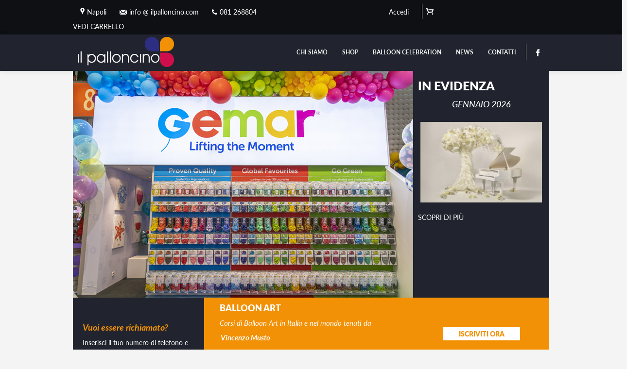

--- FILE ---
content_type: text/html; charset=utf-8
request_url: https://www.ilpalloncino.com/
body_size: 17906
content:
<!DOCTYPE HTML PUBLIC "-//W3C//DTD HTML 4.01 Transitional//EN" "http://www.w3.org/TR/html4/loose.dtd">
<html>

<head>
        <title>Il Palloncino - Vendita palloncini e decorazioni per feste</title>
        <meta name="LANGUAGE" content="it">
<meta NAME="AUTHOR" CONTENT="Livecode - Outside your box">
<meta NAME="DESCRIPTION" CONTENT="Il Palloncino">
<meta NAME="revisit-after" CONTENT="7 days" /><meta name="ICBM" content="40.850198,14.2671332" /><META NAME="geo.position" CONTENT="40.850198,14.2671332" /><meta name="robots" content="ALL,INDEX,FOLLOW,SNIPPET,ARCHIVE" /><meta http-equiv="Content-Type" content="text/html; charset=utf-8">
<link rel="shortcut icon" href="favicon.ico?a=b">
<meta name="viewport" content="width=device-width, initial-scale=1.0">
<base href="www.ilpalloncino.com" />

<meta property="og:type" content="website" />
<meta name="facebook-domain-verification" content="839oap3kkaec0v0rwhiryhitmiuwv3" />
        <link href="https://fonts.googleapis.com/css?family=Open+Sans:300italic,300,400italic,400,600italic,600,700italic,700,800italic,800" rel="stylesheet" type="text/css">
<link href='https://fonts.googleapis.com/css?family=Lobster' rel='stylesheet' type='text/css'>

<link type="text/css" href="/css/custom-theme/jquery-ui-1.10.2.custom.min.css?v=122" rel="stylesheet" />

<!--css multiselect-->
<link rel="stylesheet" href="/css/jquery.multiselect.css?v=122" type="text/css">
<link rel="stylesheet" href="/css/jquery.multiselect.filter.css?v=122" type="text/css">

<link href="/css/bootstrap.css?v=113" rel="stylesheet">
<link href="/css/style.css?v=3" rel="stylesheet">
<link href="/css/carrello.css?v=122" rel="stylesheet">
<link href="/css/style_editor.css?v=122" rel="stylesheet">
<link href="/css/jquery.bxslider.css?v=1213" rel="stylesheet">
<link href="/css/jquery.fancybox-1.3.4.css?v=122" rel="stylesheet">

<link href="/css/style_matacena.css?v=443" rel="stylesheet">

<link href="/css/responsive.css?v=2628" rel="stylesheet">

<script src="//use.typekit.net/mqe6ydx.js"></script>
<script>try{Typekit.load();}catch(e){}</script>        <link rel="stylesheet" href="/css/index.css?v=1">

        
<!--<script src="js/jquery.js"></script>-->

<script type="text/javascript" src="/js/jquery-1.7.1.min.js"></script>
<script type="text/javascript" src="/js/jquery-ui-1.9.1.min.js"></script>

<script type="text/javascript" src="/js/jquery.bxslider.min.js"></script>

<script type="text/javascript" src="/js/FancyBox.js"></script>
<script type="text/javascript" src="/js/jquery.fancybox-1.3.4.pack.js"></script>

<!--multiselect-->
<script type="text/javascript" src="/js/jquery.multiselect.min.js"></script>
<script type="text/javascript" src="/js/jquery.multiselect.filter.min.js"></script>

<script type="text/javascript" src="/js/jquery.scrollTo-min.js"></script>

<script src="/js/jquery.countdown.js"></script>
<script src="/js/bootstrap.js"></script>

<script type="text/javascript" src="/ajaxserver.php?client=all&stub=My_AJAX"></script>
<script src="/js/ajaxfunctions.js?v=12"></script>

<script src="/js/globalfunctions.js"></script>
<script src="/js/functions.js"></script>
<script src="/js/user.js?v=38"></script>
<script src="/js/jquery.elevateZoom.js"></script>

<script src="/js/spedizione.js"></script>

<script>
    function privacy(apri) {
        var stile = "top=300, left=350, width=600, height=350, status=no, menubar=no, toolbar=no, scrollbars=yes, resizable=yes";
        window.open(apri, "", stile);
    }
</script>

<script>
    function fbShare(url, title, descr, image, winWidth, winHeight) {
        var winTop = (screen.height / 2) - (winHeight / 2);
        var winLeft = (screen.width / 2) - (winWidth / 2);
        window.open('http://www.facebook.com/sharer.php?s=100&p[title]=' + title + '&p[summary]=' + descr + '&p[url]=' + url + '&p[images][0]=' + image, 'sharer', 'top=' + winTop + ',left=' + winLeft + ',toolbar=0,status=0,width=' + winWidth + ',height=' + winHeight);
    }
</script>




<!--
Start of Zopim Live Chat Script
<script type="text/javascript">

if (typeof js_no_zopim == 'undefined' || js_no_zopim == null) {
    window.$zopim||(function(d,s){var z=$zopim=function(c){
    z._.push(c)},$=z.s=
    d.createElement(s),e=d.getElementsByTagName(s)[0];z.set=function(o){z.set.
    _.push(o)};z._=[];z.set._=[];$.async=!0;$.setAttribute('charset','utf-8');
    $.src='//cdn.zopim.com/?rwyrBRAZNHDBjJkHL9LbznwY8CBIDhPy';z.t=+new Date;$.
    type='text/javascript';e.parentNode.insertBefore($,e)})(document,'script');
      $zopim(function() {
        $zopim.livechat.setLanguage('it');
      });
}
</script>
End of Zopim Live Chat Script

-->
        <script type='text/javascript'>
var js_conferma_operazione = "Confermi l\'operazione?";
var js_caricamento_in_corso = "Caricamento in corso, attendere...";
var js_errore_in_esecuzione = "Errore nell\'esecuzione dell\'operazione, riprovare.";
var js_selezionare_variazione_taglie = "Selezionare la taglia.";
</script>
        <script type="text/javascript" src="/ajaxserver.php?client=all&stub=My_AJAX"></script>

        <script>
            $(document).ready(function() {
                $('#menu-icon').on('click', function(){
                    if ($('.responsive-menu').hasClass('open_colonna')){
                        $('.responsive-menu').removeClass('open_colonna');
                    } else {
                        $('.responsive-menu').addClass('open_colonna');
                    }
                });
            });

            $(document).ready(function() {
                $('#menu-icon2').on('click', function(){
                    if ($('.responsive-menu').hasClass('open_colonna')){
                        $('.responsive-menu').removeClass('open_colonna');
                    } else {
                        $('.responsive-menu').addClass('open_colonna');
                    }
                });
            });
        </script>

    </head>
    <body>
        <script type="text/javascript">
    var $buoop = {vs:{i:9,f:15,o:10.6,s:4,n:9}}
    $buoop.ol = window.onload;
    window.onload=function(){
     try {if ($buoop.ol) $buoop.ol();}catch (e) {}
     var e = document.createElement("script");
     e.setAttribute("type", "text/javascript");
     e.setAttribute("src", "https://browser-update.org/update.js");
     document.body.appendChild(e);
    }
</script>

<!--
<!-- parte superiore

<div class="navbar-top">
    <a href="/cp.php" flexy:if="!authUser()">
        <button type="button" class="btn btn-primary btn-small" style="float:right;"><img src="/immagini/ico_user.png" style="margin-right: 10px;" />Accedi</button>
    </a>
    <a href="/cp.php" flexy:if="authUser()">
        <button type="button" class="btn btn-primary btn-small" style="float:right;"><img src="/immagini/ico_user.png" style="margin-right: 10px;" />Pannello di controllo</button>
    </a>


    <form method="get" action="/catalogo.php" name="cerca_prodotto" id="cerca_prodotto" class="form-search navbar-form pull-right">
      <div class="input-prepend">
      <input name="search" type="text" onfocus="this.value=''" value="Ricerca rapida" class="input_txt campo_cerca" class="search-query">
       <input  class="cerca" type="image" title="Cerca" alt="Cerca nel Catalogo" src="images/spacer.gif">
       <input type="hidden" name="lang" value="{activelocale}">
       <input type="hidden" name="action" value="cerca">
      </div>
    </form>

    {switch_locale()}

    <span id="undercarrello">
        {output(#undercarrello.htm#)}
    </span>

    <span class="carrello">
    </span>
</div>
-->
<div class="navbar-top">
			<ul class="navbar-top-box">
				<ul>
				<li style="padding:0 5px"><a href="http://pico.ly/1N5iSUV" target="_blank"><img src="/immagini/pin.png"></a></li>
				<li><a href="http://pico.ly/1N5iSUV" target="_blank">Napoli</a></li>
				<li style="padding-right:5px"><img src="/immagini/email.png"></li>
				<li><a href="/p/contatti.htm">info @ ilpalloncino.com</a></li>
				<li style="padding-right:5px"><img src="/immagini/telefono.png"></li>
				<li><a href="tel:081268804">081 268804</a></li>
			</ul>
			<ul class="navbar-top-box destra">
				<li class="border-menu-sinistra" style="border-right: 1px solid;"><a href="/cp.php">Accedi</a></li>												<li id="padding-li-img"><a href="eshop.php"><img src="/immagini/carrello-bianco.png"></a></li>
				<li><a href="eshop.php">VEDI CARRELLO</a></li>
				<!--<li id="conteggio-carrello">0</li>-->
			</ul>
</div>

<!-- parte superiore -->

<div class="navbar navbar-inverse navbar-static-top">
      <div class="navbar-inner">
        <div class="container">
            <button type="button" class="btn btn-navbar" data-toggle="collapse" data-target=".nav-collapse">
                <span class="icon-bar"></span>
                <span class="icon-bar"></span>
                <span class="icon-bar"></span>
             </button>
          <a class="brand" href="/index.php">
            <img src="/immagini/logo.png" />
          </a>
          <div class="nav-collapse collapse">
            <ul class="nav pull-right">
              <li><a href="/p/chi-siamo.htm">CHI SIAMO</a></li>
              <!-- li><a href="/p/corsi.htm">CORSI</a></li -->
              <li><a href="/catalogo.php">SHOP</a></li>
              <li><a href="/p/balloon-celebration.htm">BALLOON CELEBRATION</a></li>
			  <li><a href="/news.php?action=all&type=1">NEWS</a></li>
              <li><a href="/p/contatti.htm" style="border-right: 1px solid #9a9a9a;">CONTATTI</a></li>
			  <li style="padding-left:10px"><a href="https://www.facebook.com/Balloon-Celebration-Napoli-303209923162413/"><img src="/immagini/logo-facebook.png"></a></li>
            </ul>
          </div>
    </div>
</div>
<div class="nascondi-numero-top mostra-numero-top">
<link href="https://fonts.googleapis.com/css?family=Open+Sans:300italic,300,400italic,400,600italic,600,700italic,700,800italic,800" rel="stylesheet" type="text/css">
<link href='https://fonts.googleapis.com/css?family=Lobster' rel='stylesheet' type='text/css'>

<link type="text/css" href="/css/custom-theme/jquery-ui-1.10.2.custom.min.css?v=122" rel="stylesheet" />

<!--css multiselect-->
<link rel="stylesheet" href="/css/jquery.multiselect.css?v=122" type="text/css">
<link rel="stylesheet" href="/css/jquery.multiselect.filter.css?v=122" type="text/css">

<link href="/css/bootstrap.css?v=113" rel="stylesheet">
<link href="/css/style.css?v=3" rel="stylesheet">
<link href="/css/carrello.css?v=122" rel="stylesheet">
<link href="/css/style_editor.css?v=122" rel="stylesheet">
<link href="/css/jquery.bxslider.css?v=1213" rel="stylesheet">
<link href="/css/jquery.fancybox-1.3.4.css?v=122" rel="stylesheet">

<link href="/css/style_matacena.css?v=443" rel="stylesheet">

<link href="/css/responsive.css?v=2628" rel="stylesheet">

<script src="//use.typekit.net/mqe6ydx.js"></script>
<script>try{Typekit.load();}catch(e){}</script>



<div class="box-isc-numero-top contatti-sms">
    <h1>Vuoi essere richiamato?</h1>
    <p>Inserisci il tuo numero di telefono e un nostro collaboratore ti ricontatterà.</p>
    <div class="box-telefono-top" id="eliminare">
            <form action="/sms.php" onSubmit="jQuery('#richiedicontatto').click(); return false;">
            <input type="tel" name="numero" placeholder="Inserisci il numero" required>            <input type="button" id="richiedicontatto" class="btn-telefono-top" value="Invia">
        </form>
    </div>
</div>

</div>
<!--
<div style="margin-top: 0;margin-bottom: 0;padding-top: 0; padding-bottom: 0;" class="container">
    <div class="socialtop">
        <p style="margin-right:15px;"><img src="/immagini/ico_tel.png" alt="Tel" style=" vertical-align: -3px; margin-right: 2px; "> 081 754 90 86</p>
        <p>SEGUICI SU</p>
        <a href="http://www.facebook.com/pages/Matacena-Web/398112260200217" target="_blank"><img src="/immagini/fbt.png"></a>
        <a href="http://www.pinterest.com/matacenaweb/" target="_blank"><img src="/immagini/pint.png"></a>
        <a href="https://twitter.com/matacenagiochi" target="_blank"><img src="/immagini/twt.png"></a>
        <a href="https://www.youtube.com/channel/UCOgQImnmIfGK70UC0LyZi8A" target="_blank"><img src="/immagini/yt.png"></a>
        <a href="https://www.flickr.com/photos/matacenagiochi/" target="_blank"><img src="/immagini/flt.png"></a>
        <a href="https://plus.google.com/100248193101101091053/posts" target="_blank"><img src="/immagini/g+t.png"></a>
        <a href="http://blog.matacenagiochi.com/" target="_blank"><img src="/immagini/bt.png"></a>
    </div>
</div>
-->		<!--{output(#alert_cookie.htm#)}-->
		  <div class="container">
		  <div class="evd-box">
<div class="evd-box-left">
		<!--<div class="evd-box-left-testo">
			<h1>BALLON ART</h1>
			<p>Se sei un professionista nel settore Party e Balloon e vuoi scoprire i listini a te riservati</p>
			<div class="contattaci"><a href="/p/rivenditori.htm">CONTATTACI</a></div>
			<!--<img src="/immagini/logo-gemar-trs.png" style="width: 300px; padding: 20px">
		</div>-->
	</div>
	<div class="evd-box-right">
		<div class="evd-box-right-testo">
			<h1>IN EVIDENZA</h1>
			<p><a href="/news.php?action=more&value=50">GENNAIO 2026</a></p>

							<a href="/news.php?action=more&value=50">
					<img src="/img.php?value=2-22327" width="" height="" border="0" alt="" title="" class="img-news" />				</a>
				<a href="/news.php?action=more&value=50">SCOPRI DI PI&Ugrave;</a>
		</div>
	</div>    	<!--<img src="/immagini/logo-gemar-trs.png">-->
</div>
		  <div class="box-isc">
	<div class="box-isc-left">
		<h1>BALLOON ART</h1>
		<p class="p1">Corsi di Balloon Art in Italia e nel mondo tenuti da</p>
		<p class="p2">Vincenzo Musto</p>
		<p class="p3">Istruttore dell’Accademia del Palloncino Italiano</p>
	</div>
	<div class="box-isc-right">
	<div class="btn-iscriviti"><a href="/p/corsi.htm">ISCRIVITI ORA</a></div>
	</div>
	<!--<a href="/p/corsi.htm#corso">
		<img src="/immagini/corso_aggiornamento_cerimonie_home.jpg" alt="">
	</a>-->
</div>		  <div id="nascondi-numero">
		  <script type="text/javascript">
    jQuery(document).ready(function() {
        jQuery('#richiedicontatto').on('click', function() {
            mydiv = jQuery('.box-telefono');
            numero = mydiv.find('input[type="tel"]').val();
            if (!jQuery.isNumeric(numero)) {
                alert('Inserire solo numeri, grazie!');
            } else {
                jQuery.post(
                    '/sms.php',
                    { 'numero': numero},
                    function(data, textStatus, jqXHR) {
                        if (data == 'OK') {
                            
                            jQuery(".sostituisci").html("Sarai ricontattato a breve da un nostro operatore");
                            jQuery('#eliminare2').remove();
                        } else {
                            alert('Si è verificato un errore, si prega di riprovare più tardi.');
                        }
                    }
                );
            }
            return false;
        });
    });
</script>


<div class="box-isc-numero contatti-sms">
    <h1>Vuoi essere richiamato?</h1>
    <p class="sostituisci">Inserisci il tuo numero di telefono e un nostro collaboratore ti ricontatterà.</p>
    <div class="box-telefono" id="eliminare2">
            <form action="/sms.php" onSubmit="jQuery('#richiedicontatto').click(); return false;">
            <input type="tel" name="numero" placeholder="Inserisci il numero" required>            <input type="button" id="richiedicontatto" class="btn-telefono" value="Invia" onClick="jQuery('#richiedicontatto').click(); return false;">
        </form>
    </div>
</div>

		  </div>
		  <span id="nascondi-menu">
          <div class="colonna_sinistra box-shadow-nuovo" style="margin-right: 5px;">
	<div class="span3">
<div class="box-ricerca">
	<form method="get" action="/catalogo.php" name="cerca_prodotto" id="cerca_prodotto" class="form-search navbar-form pull-right">      <div class="input-prepend">
      <input name="search" type="text" onfocus="this.value=''" value="Ricerca rapida" class="search-query">       <input class="cerca" type="image" title="Cerca" alt="Cerca nel Catalogo" src="/images/spacer.gif">
       <input type="hidden" name="lang" value="it">       <input type="hidden" name="action" value="cerca">      </div>
    </form>
</div>
	   <div class="box-testo-sx">
		<img src="/immagini/ico_cart_sx.png" alt="Ico Cart">
		<h2>PRODOTTI</h2>
	  </div>

	  <span id="menu-sopra">
		<div style="position: relative;">

		  <div id="upmenu-623">
		   <div class="leftbar_category" id="menu623">
			 <div align="left"><p>AAA</p></div>
			</div>
		  </div>

		  <div class="leftbar_submenu" id="sub623" style="display: none;">
			<div>

			  <div style="padding-top:3px;" align="left" class="leftbar_cell">
				  <p>
					<a href="/catalogo.php?action=sezione&value=624" class="leftbar_link">> BBB</a>
				  </p>
			  </div>
			  
			</div>		  </div>

		</div>	  </span><span id="menu-sopra">
		<div style="position: relative;">

		  <div id="upmenu-170">
		   <div class="leftbar_category" id="menu170">
			 <div align="left"><p>Accessori</p></div>
			</div>
		  </div>

		  <div class="leftbar_submenu" id="sub170" style="display: none;">
			<div>

			  <div style="padding-top:3px;" align="left" class="leftbar_cell">
				  <p>
					<a href="/catalogo.php?action=sezione&value=241" class="leftbar_link">> Balloon Art</a>
				  </p>
			  </div>
			  
			</div><div>

			  <div style="padding-top:3px;" align="left" class="leftbar_cell">
				  <p>
					<a href="/catalogo.php?action=sezione&value=172" class="leftbar_link">> Cesti</a>
				  </p>
			  </div>
			  
			</div><div>

			  <div style="padding-top:3px;" align="left" class="leftbar_cell">
				  <p>
					<a href="/catalogo.php?action=sezione&value=282" class="leftbar_link">> Colla</a>
				  </p>
			  </div>
			  
			</div><div>

			  <div style="padding-top:3px;" align="left" class="leftbar_cell">
				  <p>
					<a href="/catalogo.php?action=sezione&value=292" class="leftbar_link">> Confetti e Piume</a>
				  </p>
			  </div>
			  
			</div><div>

			  <div style="padding-top:3px;" align="left" class="leftbar_cell">
				  <p>
					<a href="/catalogo.php?action=sezione&value=234" class="leftbar_link">> Cotillon</a>
				  </p>
			  </div>
			  
			</div><div>

			  <div style="padding-top:3px;" align="left" class="leftbar_cell">
				  <p>
					<a href="/catalogo.php?action=sezione&value=413" class="leftbar_link">> Decorazioni per palloncini</a>
				  </p>
			  </div>
			  
			</div><div>

			  <div style="padding-top:3px;" align="left" class="leftbar_cell">
				  <p>
					<a href="/catalogo.php?action=sezione&value=173" class="leftbar_link">> Fantasy Flower</a>
				  </p>
			  </div>
			  
			</div><div>

			  <div style="padding-top:3px;" align="left" class="leftbar_cell">
				  <p>
					<a href="/catalogo.php?action=sezione&value=583" class="leftbar_link">> Fascia</a>
				  </p>
			  </div>
			  
			</div><div>

			  <div style="padding-top:3px;" align="left" class="leftbar_cell">
				  <p>
					<a href="/catalogo.php?action=sezione&value=246" class="leftbar_link">> Flute</a>
				  </p>
			  </div>
			  
			</div><div>

			  <div style="padding-top:3px;" align="left" class="leftbar_cell">
				  <p>
					<a href="/catalogo.php?action=sezione&value=262" class="leftbar_link">> Glitter</a>
				  </p>
			  </div>
			  
			</div><div>

			  <div style="padding-top:3px;" align="left" class="leftbar_cell">
				  <p>
					<a href="/catalogo.php?action=sezione&value=335" class="leftbar_link">> Kit Foto</a>
				  </p>
			  </div>
			  
			</div><div>

			  <div style="padding-top:3px;" align="left" class="leftbar_cell">
				  <p>
					<a href="/catalogo.php?action=sezione&value=281" class="leftbar_link">> Lanterne</a>
				  </p>
			  </div>
			  
			</div><div>

			  <div style="padding-top:3px;" align="left" class="leftbar_cell">
				  <p>
					<a href="/catalogo.php?action=sezione&value=473" class="leftbar_link">> Led</a>
				  </p>
			  </div>
			  
			</div><div>

			  <div style="padding-top:3px;" align="left" class="leftbar_cell">
				  <p>
					<a href="/catalogo.php?action=sezione&value=240" class="leftbar_link">> Lettere E Numeri Adesivi</a>
				  </p>
			  </div>
			  
			</div><div>

			  <div style="padding-top:3px;" align="left" class="leftbar_cell">
				  <p>
					<a href="/catalogo.php?action=sezione&value=614" class="leftbar_link">> Lucidanti</a>
				  </p>
			  </div>
			  
			</div><div>

			  <div style="padding-top:3px;" align="left" class="leftbar_cell">
				  <p>
					<a href="/catalogo.php?action=sezione&value=250" class="leftbar_link">> Margherite Tnt</a>
				  </p>
			  </div>
			  
			</div><div>

			  <div style="padding-top:3px;" align="left" class="leftbar_cell">
				  <p>
					<a href="/catalogo.php?action=sezione&value=541" class="leftbar_link">> Pannelli Luccicanti</a>
				  </p>
			  </div>
			  
			</div><div>

			  <div style="padding-top:3px;" align="left" class="leftbar_cell">
				  <p>
					<a href="/catalogo.php?action=sezione&value=198" class="leftbar_link">> Pesetti</a>
				  </p>
			  </div>
			  
			</div><div>

			  <div style="padding-top:3px;" align="left" class="leftbar_cell">
				  <p>
					<a href="/catalogo.php?action=sezione&value=375" class="leftbar_link">> Petali</a>
				  </p>
			  </div>
			  
			</div><div>

			  <div style="padding-top:3px;" align="left" class="leftbar_cell">
				  <p>
					<a href="/catalogo.php?action=sezione&value=439" class="leftbar_link">> Petali</a>
				  </p>
			  </div>
			  
			</div><div>

			  <div style="padding-top:3px;" align="left" class="leftbar_cell">
				  <p>
					<a href="/catalogo.php?action=sezione&value=235" class="leftbar_link">> Pick</a>
				  </p>
			  </div>
			  
			</div><div>

			  <div style="padding-top:3px;" align="left" class="leftbar_cell">
				  <p>
					<a href="/catalogo.php?action=sezione&value=542" class="leftbar_link">> Polvere di Coriandoli</a>
				  </p>
			  </div>
			  
			</div><div>

			  <div style="padding-top:3px;" align="left" class="leftbar_cell">
				  <p>
					<a href="/catalogo.php?action=sezione&value=336" class="leftbar_link">> Sacchetti</a>
				  </p>
			  </div>
			  
			</div><div>

			  <div style="padding-top:3px;" align="left" class="leftbar_cell">
				  <p>
					<a href="/catalogo.php?action=sezione&value=373" class="leftbar_link">> Scritte adesive</a>
				  </p>
			  </div>
			  
			</div><div>

			  <div style="padding-top:3px;" align="left" class="leftbar_cell">
				  <p>
					<a href="/catalogo.php?action=sezione&value=334" class="leftbar_link">> Statuette</a>
				  </p>
			  </div>
			  
			</div><div>

			  <div style="padding-top:3px;" align="left" class="leftbar_cell">
				  <p>
					<a href="/catalogo.php?action=sezione&value=502" class="leftbar_link">> Toppers</a>
				  </p>
			  </div>
			  
			</div>		  </div>

		</div>	  </span><span id="menu-sopra">
		<div style="position: relative;">

		  <div id="upmenu-239">
		   <div class="leftbar_category" id="menu239">
			 <div align="left"><p>Attrezzature</p></div>
			</div>
		  </div>

		  <div class="leftbar_submenu" id="sub239" style="display: none;">
			<div>

			  <div style="padding-top:3px;" align="left" class="leftbar_cell">
				  <p>
					<a href="/catalogo.php?action=sezione&value=570" class="leftbar_link">> Archi</a>
				  </p>
			  </div>
			  
			</div><div>

			  <div style="padding-top:3px;" align="left" class="leftbar_cell">
				  <p>
					<a href="/catalogo.php?action=sezione&value=247" class="leftbar_link">> Compressori</a>
				  </p>
			  </div>
			  
			</div><div>

			  <div style="padding-top:3px;" align="left" class="leftbar_cell">
				  <p>
					<a href="/catalogo.php?action=sezione&value=284" class="leftbar_link">> Confezionamento</a>
				  </p>
			  </div>
			  
			</div><div>

			  <div style="padding-top:3px;" align="left" class="leftbar_cell">
				  <p>
					<a href="/catalogo.php?action=sezione&value=249" class="leftbar_link">> Erogatori</a>
				  </p>
			  </div>
			  
			</div><div>

			  <div style="padding-top:3px;" align="left" class="leftbar_cell">
				  <p>
					<a href="/catalogo.php?action=sezione&value=248" class="leftbar_link">> Pompette</a>
				  </p>
			  </div>
			  
			</div>		  </div>

		</div>	  </span><span id="menu-sopra">
		<div style="position: relative;">

		  <div id="upmenu-301">
		   <div class="leftbar_category" id="menu301">
			 <div align="left"><p>Biglietti Augurali</p></div>
			</div>
		  </div>

		  <div class="leftbar_submenu" id="sub301" style="display: none;">
			<div>

			  <div style="padding-top:3px;" align="left" class="leftbar_cell">
				  <p>
					<a href="/catalogo.php?action=sezione&value=303" class="leftbar_link">> 18 Anni</a>
				  </p>
			  </div>
			  
			</div><div>

			  <div style="padding-top:3px;" align="left" class="leftbar_cell">
				  <p>
					<a href="/catalogo.php?action=sezione&value=339" class="leftbar_link">> Altri Anni</a>
				  </p>
			  </div>
			  
			</div><div>

			  <div style="padding-top:3px;" align="left" class="leftbar_cell">
				  <p>
					<a href="/catalogo.php?action=sezione&value=494" class="leftbar_link">> Amore</a>
				  </p>
			  </div>
			  
			</div><div>

			  <div style="padding-top:3px;" align="left" class="leftbar_cell">
				  <p>
					<a href="/catalogo.php?action=sezione&value=302" class="leftbar_link">> Anniversari</a>
				  </p>
			  </div>
			  
			</div><div>

			  <div style="padding-top:3px;" align="left" class="leftbar_cell">
				  <p>
					<a href="/catalogo.php?action=sezione&value=306" class="leftbar_link">> Auguri</a>
				  </p>
			  </div>
			  
			</div><div>

			  <div style="padding-top:3px;" align="left" class="leftbar_cell">
				  <p>
					<a href="/catalogo.php?action=sezione&value=307" class="leftbar_link">> Battesimo</a>
				  </p>
			  </div>
			  
			</div><div>

			  <div style="padding-top:3px;" align="left" class="leftbar_cell">
				  <p>
					<a href="/catalogo.php?action=sezione&value=309" class="leftbar_link">> Compleanno</a>
				  </p>
			  </div>
			  
			</div><div>

			  <div style="padding-top:3px;" align="left" class="leftbar_cell">
				  <p>
					<a href="/catalogo.php?action=sezione&value=327" class="leftbar_link">> Comunioni</a>
				  </p>
			  </div>
			  
			</div><div>

			  <div style="padding-top:3px;" align="left" class="leftbar_cell">
				  <p>
					<a href="/catalogo.php?action=sezione&value=328" class="leftbar_link">> Cresima</a>
				  </p>
			  </div>
			  
			</div><div>

			  <div style="padding-top:3px;" align="left" class="leftbar_cell">
				  <p>
					<a href="/catalogo.php?action=sezione&value=305" class="leftbar_link">> Laurea</a>
				  </p>
			  </div>
			  
			</div><div>

			  <div style="padding-top:3px;" align="left" class="leftbar_cell">
				  <p>
					<a href="/catalogo.php?action=sezione&value=495" class="leftbar_link">> Maestra Maestro</a>
				  </p>
			  </div>
			  
			</div><div>

			  <div style="padding-top:3px;" align="left" class="leftbar_cell">
				  <p>
					<a href="/catalogo.php?action=sezione&value=557" class="leftbar_link">> Mamma</a>
				  </p>
			  </div>
			  
			</div><div>

			  <div style="padding-top:3px;" align="left" class="leftbar_cell">
				  <p>
					<a href="/catalogo.php?action=sezione&value=310" class="leftbar_link">> Matrimonio</a>
				  </p>
			  </div>
			  
			</div><div>

			  <div style="padding-top:3px;" align="left" class="leftbar_cell">
				  <p>
					<a href="/catalogo.php?action=sezione&value=338" class="leftbar_link">> Nascita</a>
				  </p>
			  </div>
			  
			</div><div>

			  <div style="padding-top:3px;" align="left" class="leftbar_cell">
				  <p>
					<a href="/catalogo.php?action=sezione&value=355" class="leftbar_link">> Natale</a>
				  </p>
			  </div>
			  
			</div><div>

			  <div style="padding-top:3px;" align="left" class="leftbar_cell">
				  <p>
					<a href="/catalogo.php?action=sezione&value=558" class="leftbar_link">> Nonni</a>
				  </p>
			  </div>
			  
			</div><div>

			  <div style="padding-top:3px;" align="left" class="leftbar_cell">
				  <p>
					<a href="/catalogo.php?action=sezione&value=304" class="leftbar_link">> Onomastico</a>
				  </p>
			  </div>
			  
			</div><div>

			  <div style="padding-top:3px;" align="left" class="leftbar_cell">
				  <p>
					<a href="/catalogo.php?action=sezione&value=496" class="leftbar_link">> Papà Mamma</a>
				  </p>
			  </div>
			  
			</div><div>

			  <div style="padding-top:3px;" align="left" class="leftbar_cell">
				  <p>
					<a href="/catalogo.php?action=sezione&value=411" class="leftbar_link">> Pensione</a>
				  </p>
			  </div>
			  
			</div><div>

			  <div style="padding-top:3px;" align="left" class="leftbar_cell">
				  <p>
					<a href="/catalogo.php?action=sezione&value=308" class="leftbar_link">> Primo Compleanno</a>
				  </p>
			  </div>
			  
			</div><div>

			  <div style="padding-top:3px;" align="left" class="leftbar_cell">
				  <p>
					<a href="/catalogo.php?action=sezione&value=329" class="leftbar_link">> Promessa</a>
				  </p>
			  </div>
			  
			</div>		  </div>

		</div>	  </span><span id="menu-sopra">
		<div style="position: relative;">

		  <div id="upmenu-566">
		   <div class="leftbar_category" id="menu566">
			 <div align="left"><p>Cake Topper</p></div>
			</div>
		  </div>

		  <div class="leftbar_submenu" id="sub566" style="display: none;">
			<div>

			  <div style="padding-top:3px;" align="left" class="leftbar_cell">
				  <p>
					<a href="/catalogo.php?action=sezione&value=567" class="leftbar_link">> cake Topper</a>
				  </p>
			  </div>
			  
			</div>		  </div>

		</div>	  </span><span id="menu-sopra">
		<div style="position: relative;">

		  <div id="upmenu-144">
		   <div class="leftbar_category" id="menu144">
			 <div align="left"><p>Candeline</p></div>
			</div>
		  </div>

		  <div class="leftbar_submenu" id="sub144" style="display: none;">
			<div>

			  <div style="padding-top:3px;" align="left" class="leftbar_cell">
				  <p>
					<a href="/catalogo.php?action=sezione&value=145" class="leftbar_link">> Altri Anni</a>
				  </p>
			  </div>
			  
			</div><div>

			  <div style="padding-top:3px;" align="left" class="leftbar_cell">
				  <p>
					<a href="/catalogo.php?action=sezione&value=594" class="leftbar_link">> Balloon Argento metal</a>
				  </p>
			  </div>
			  
			</div><div>

			  <div style="padding-top:3px;" align="left" class="leftbar_cell">
				  <p>
					<a href="/catalogo.php?action=sezione&value=592" class="leftbar_link">> Balloon Celeste Perla</a>
				  </p>
			  </div>
			  
			</div><div>

			  <div style="padding-top:3px;" align="left" class="leftbar_cell">
				  <p>
					<a href="/catalogo.php?action=sezione&value=593" class="leftbar_link">> Balloon Oro metal</a>
				  </p>
			  </div>
			  
			</div><div>

			  <div style="padding-top:3px;" align="left" class="leftbar_cell">
				  <p>
					<a href="/catalogo.php?action=sezione&value=591" class="leftbar_link">> Balloon Rosa Perla</a>
				  </p>
			  </div>
			  
			</div><div>

			  <div style="padding-top:3px;" align="left" class="leftbar_cell">
				  <p>
					<a href="/catalogo.php?action=sezione&value=595" class="leftbar_link">> Balloon Rose Gold metal</a>
				  </p>
			  </div>
			  
			</div><div>

			  <div style="padding-top:3px;" align="left" class="leftbar_cell">
				  <p>
					<a href="/catalogo.php?action=sezione&value=252" class="leftbar_link">> Bordo Bianco</a>
				  </p>
			  </div>
			  
			</div><div>

			  <div style="padding-top:3px;" align="left" class="leftbar_cell">
				  <p>
					<a href="/catalogo.php?action=sezione&value=322" class="leftbar_link">> Compleanno</a>
				  </p>
			  </div>
			  
			</div><div>

			  <div style="padding-top:3px;" align="left" class="leftbar_cell">
				  <p>
					<a href="/catalogo.php?action=sezione&value=574" class="leftbar_link">> Diamant</a>
				  </p>
			  </div>
			  
			</div><div>

			  <div style="padding-top:3px;" align="left" class="leftbar_cell">
				  <p>
					<a href="/catalogo.php?action=sezione&value=152" class="leftbar_link">> Fili Luce</a>
				  </p>
			  </div>
			  
			</div><div>

			  <div style="padding-top:3px;" align="left" class="leftbar_cell">
				  <p>
					<a href="/catalogo.php?action=sezione&value=162" class="leftbar_link">> Flambe'</a>
				  </p>
			  </div>
			  
			</div><div>

			  <div style="padding-top:3px;" align="left" class="leftbar_cell">
				  <p>
					<a href="/catalogo.php?action=sezione&value=146" class="leftbar_link">> Generiche</a>
				  </p>
			  </div>
			  
			</div><div>

			  <div style="padding-top:3px;" align="left" class="leftbar_cell">
				  <p>
					<a href="/catalogo.php?action=sezione&value=163" class="leftbar_link">> Matite</a>
				  </p>
			  </div>
			  
			</div><div>

			  <div style="padding-top:3px;" align="left" class="leftbar_cell">
				  <p>
					<a href="/catalogo.php?action=sezione&value=158" class="leftbar_link">> Numeri E Stelle</a>
				  </p>
			  </div>
			  
			</div><div>

			  <div style="padding-top:3px;" align="left" class="leftbar_cell">
				  <p>
					<a href="/catalogo.php?action=sezione&value=149" class="leftbar_link">> Numeri Glitterati</a>
				  </p>
			  </div>
			  
			</div><div>

			  <div style="padding-top:3px;" align="left" class="leftbar_cell">
				  <p>
					<a href="/catalogo.php?action=sezione&value=155" class="leftbar_link">> Numeri Grandi</a>
				  </p>
			  </div>
			  
			</div><div>

			  <div style="padding-top:3px;" align="left" class="leftbar_cell">
				  <p>
					<a href="/catalogo.php?action=sezione&value=486" class="leftbar_link">> Numeri luminosi</a>
				  </p>
			  </div>
			  
			</div><div>

			  <div style="padding-top:3px;" align="left" class="leftbar_cell">
				  <p>
					<a href="/catalogo.php?action=sezione&value=154" class="leftbar_link">> Numeri Piccoli</a>
				  </p>
			  </div>
			  
			</div><div>

			  <div style="padding-top:3px;" align="left" class="leftbar_cell">
				  <p>
					<a href="/catalogo.php?action=sezione&value=517" class="leftbar_link">> Numeri Plump 10cm</a>
				  </p>
			  </div>
			  
			</div><div>

			  <div style="padding-top:3px;" align="left" class="leftbar_cell">
				  <p>
					<a href="/catalogo.php?action=sezione&value=156" class="leftbar_link">> Numeri Poise</a>
				  </p>
			  </div>
			  
			</div><div>

			  <div style="padding-top:3px;" align="left" class="leftbar_cell">
				  <p>
					<a href="/catalogo.php?action=sezione&value=324" class="leftbar_link">> personaggi</a>
				  </p>
			  </div>
			  
			</div><div>

			  <div style="padding-top:3px;" align="left" class="leftbar_cell">
				  <p>
					<a href="/catalogo.php?action=sezione&value=199" class="leftbar_link">> Primo Compleanno</a>
				  </p>
			  </div>
			  
			</div><div>

			  <div style="padding-top:3px;" align="left" class="leftbar_cell">
				  <p>
					<a href="/catalogo.php?action=sezione&value=555" class="leftbar_link">> Rose Gold Ombre</a>
				  </p>
			  </div>
			  
			</div><div>

			  <div style="padding-top:3px;" align="left" class="leftbar_cell">
				  <p>
					<a href="/catalogo.php?action=sezione&value=333" class="leftbar_link">> Scintillose</a>
				  </p>
			  </div>
			  
			</div><div>

			  <div style="padding-top:3px;" align="left" class="leftbar_cell">
				  <p>
					<a href="/catalogo.php?action=sezione&value=159" class="leftbar_link">> Spiralate</a>
				  </p>
			  </div>
			  
			</div><div>

			  <div style="padding-top:3px;" align="left" class="leftbar_cell">
				  <p>
					<a href="/catalogo.php?action=sezione&value=161" class="leftbar_link">> Sport</a>
				  </p>
			  </div>
			  
			</div><div>

			  <div style="padding-top:3px;" align="left" class="leftbar_cell">
				  <p>
					<a href="/catalogo.php?action=sezione&value=160" class="leftbar_link">> Stelo</a>
				  </p>
			  </div>
			  
			</div>		  </div>

		</div>	  </span><span id="menu-sopra">
		<div style="position: relative;">

		  <div id="upmenu-357">
		   <div class="leftbar_category" id="menu357">
			 <div align="left"><p>Carta regalo</p></div>
			</div>
		  </div>

		  <div class="leftbar_submenu" id="sub357" style="display: none;">
			<div>

			  <div style="padding-top:3px;" align="left" class="leftbar_cell">
				  <p>
					<a href="/catalogo.php?action=sezione&value=358" class="leftbar_link">> Natale</a>
				  </p>
			  </div>
			  
			</div>		  </div>

		</div>	  </span><span id="menu-sopra">
		<div style="position: relative;">

		  <div id="upmenu-437">
		   <div class="leftbar_category" id="menu437">
			 <div align="left"><p>Centrotavola</p></div>
			</div>
		  </div>

		  <div class="leftbar_submenu" id="sub437" style="display: none;">
			<div>

			  <div style="padding-top:3px;" align="left" class="leftbar_cell">
				  <p>
					<a href="/catalogo.php?action=sezione&value=438" class="leftbar_link">> Centrotavola</a>
				  </p>
			  </div>
			  
			</div>		  </div>

		</div>	  </span><span id="menu-sopra">
		<div style="position: relative;">

		  <div id="upmenu-378">
		   <div class="leftbar_category" id="menu378">
			 <div align="left"><p>Confettate</p></div>
			</div>
		  </div>

		  <div class="leftbar_submenu" id="sub378" style="display: none;">
			<div>

			  <div style="padding-top:3px;" align="left" class="leftbar_cell">
				  <p>
					<a href="/catalogo.php?action=sezione&value=382" class="leftbar_link">> Alzatine</a>
				  </p>
			  </div>
			  
			</div><div>

			  <div style="padding-top:3px;" align="left" class="leftbar_cell">
				  <p>
					<a href="/catalogo.php?action=sezione&value=384" class="leftbar_link">> Box</a>
				  </p>
			  </div>
			  
			</div><div>

			  <div style="padding-top:3px;" align="left" class="leftbar_cell">
				  <p>
					<a href="/catalogo.php?action=sezione&value=379" class="leftbar_link">> Coppette</a>
				  </p>
			  </div>
			  
			</div><div>

			  <div style="padding-top:3px;" align="left" class="leftbar_cell">
				  <p>
					<a href="/catalogo.php?action=sezione&value=380" class="leftbar_link">> Cucchiai</a>
				  </p>
			  </div>
			  
			</div><div>

			  <div style="padding-top:3px;" align="left" class="leftbar_cell">
				  <p>
					<a href="/catalogo.php?action=sezione&value=383" class="leftbar_link">> Sacchetti</a>
				  </p>
			  </div>
			  
			</div>		  </div>

		</div>	  </span><span id="menu-sopra">
		<div style="position: relative;">

		  <div id="upmenu-204">
		   <div class="leftbar_category" id="menu204">
			 <div align="left"><p>Coordinati Decorati</p></div>
			</div>
		  </div>

		  <div class="leftbar_submenu" id="sub204" style="display: none;">
			<div>

			  <div style="padding-top:3px;" align="left" class="leftbar_cell">
				  <p>
					<a href="/catalogo.php?action=sezione&value=523" class="leftbar_link">> 44 Gatti</a>
				  </p>
			  </div>
			  
			</div><div>

			  <div style="padding-top:3px;" align="left" class="leftbar_cell">
				  <p>
					<a href="/catalogo.php?action=sezione&value=299" class="leftbar_link">> Amore Passion</a>
				  </p>
			  </div>
			  
			</div><div>

			  <div style="padding-top:3px;" align="left" class="leftbar_cell">
				  <p>
					<a href="/catalogo.php?action=sezione&value=238" class="leftbar_link">> Avengers</a>
				  </p>
			  </div>
			  
			</div><div>

			  <div style="padding-top:3px;" align="left" class="leftbar_cell">
				  <p>
					<a href="/catalogo.php?action=sezione&value=522" class="leftbar_link">> Baby Shark</a>
				  </p>
			  </div>
			  
			</div><div>

			  <div style="padding-top:3px;" align="left" class="leftbar_cell">
				  <p>
					<a href="/catalogo.php?action=sezione&value=485" class="leftbar_link">> Ballerina</a>
				  </p>
			  </div>
			  
			</div><div>

			  <div style="padding-top:3px;" align="left" class="leftbar_cell">
				  <p>
					<a href="/catalogo.php?action=sezione&value=323" class="leftbar_link">> Barbie </a>
				  </p>
			  </div>
			  
			</div><div>

			  <div style="padding-top:3px;" align="left" class="leftbar_cell">
				  <p>
					<a href="/catalogo.php?action=sezione&value=377" class="leftbar_link">> Batman</a>
				  </p>
			  </div>
			  
			</div><div>

			  <div style="padding-top:3px;" align="left" class="leftbar_cell">
				  <p>
					<a href="/catalogo.php?action=sezione&value=259" class="leftbar_link">> Battesimo</a>
				  </p>
			  </div>
			  
			</div><div>

			  <div style="padding-top:3px;" align="left" class="leftbar_cell">
				  <p>
					<a href="/catalogo.php?action=sezione&value=420" class="leftbar_link">> Bella e la bestia</a>
				  </p>
			  </div>
			  
			</div><div>

			  <div style="padding-top:3px;" align="left" class="leftbar_cell">
				  <p>
					<a href="/catalogo.php?action=sezione&value=508" class="leftbar_link">> Bing</a>
				  </p>
			  </div>
			  
			</div><div>

			  <div style="padding-top:3px;" align="left" class="leftbar_cell">
				  <p>
					<a href="/catalogo.php?action=sezione&value=370" class="leftbar_link">> Blaze</a>
				  </p>
			  </div>
			  
			</div><div>

			  <div style="padding-top:3px;" align="left" class="leftbar_cell">
				  <p>
					<a href="/catalogo.php?action=sezione&value=518" class="leftbar_link">> Boy &amp; Girl</a>
				  </p>
			  </div>
			  
			</div><div>

			  <div style="padding-top:3px;" align="left" class="leftbar_cell">
				  <p>
					<a href="/catalogo.php?action=sezione&value=226" class="leftbar_link">> Calcio</a>
				  </p>
			  </div>
			  
			</div><div>

			  <div style="padding-top:3px;" align="left" class="leftbar_cell">
				  <p>
					<a href="/catalogo.php?action=sezione&value=277" class="leftbar_link">> Cars</a>
				  </p>
			  </div>
			  
			</div><div>

			  <div style="padding-top:3px;" align="left" class="leftbar_cell">
				  <p>
					<a href="/catalogo.php?action=sezione&value=476" class="leftbar_link">> Celebrity Oro Metal</a>
				  </p>
			  </div>
			  
			</div><div>

			  <div style="padding-top:3px;" align="left" class="leftbar_cell">
				  <p>
					<a href="/catalogo.php?action=sezione&value=256" class="leftbar_link">> Compleanni</a>
				  </p>
			  </div>
			  
			</div><div>

			  <div style="padding-top:3px;" align="left" class="leftbar_cell">
				  <p>
					<a href="/catalogo.php?action=sezione&value=519" class="leftbar_link">> Compleanno Chic</a>
				  </p>
			  </div>
			  
			</div><div>

			  <div style="padding-top:3px;" align="left" class="leftbar_cell">
				  <p>
					<a href="/catalogo.php?action=sezione&value=552" class="leftbar_link">> Compleanno Ombrè</a>
				  </p>
			  </div>
			  
			</div><div>

			  <div style="padding-top:3px;" align="left" class="leftbar_cell">
				  <p>
					<a href="/catalogo.php?action=sezione&value=528" class="leftbar_link">> Compleanno Soft Rainbow</a>
				  </p>
			  </div>
			  
			</div><div>

			  <div style="padding-top:3px;" align="left" class="leftbar_cell">
				  <p>
					<a href="/catalogo.php?action=sezione&value=258" class="leftbar_link">> Comunioni Cresime</a>
				  </p>
			  </div>
			  
			</div><div>

			  <div style="padding-top:3px;" align="left" class="leftbar_cell">
				  <p>
					<a href="/catalogo.php?action=sezione&value=509" class="leftbar_link">> confetti</a>
				  </p>
			  </div>
			  
			</div><div>

			  <div style="padding-top:3px;" align="left" class="leftbar_cell">
				  <p>
					<a href="/catalogo.php?action=sezione&value=501" class="leftbar_link">> Dino Blast</a>
				  </p>
			  </div>
			  
			</div><div>

			  <div style="padding-top:3px;" align="left" class="leftbar_cell">
				  <p>
					<a href="/catalogo.php?action=sezione&value=364" class="leftbar_link">> DORY</a>
				  </p>
			  </div>
			  
			</div><div>

			  <div style="padding-top:3px;" align="left" class="leftbar_cell">
				  <p>
					<a href="/catalogo.php?action=sezione&value=220" class="leftbar_link">> Dottoressa Peluche</a>
				  </p>
			  </div>
			  
			</div><div>

			  <div style="padding-top:3px;" align="left" class="leftbar_cell">
				  <p>
					<a href="/catalogo.php?action=sezione&value=488" class="leftbar_link">> Fattoria</a>
				  </p>
			  </div>
			  
			</div><div>

			  <div style="padding-top:3px;" align="left" class="leftbar_cell">
				  <p>
					<a href="/catalogo.php?action=sezione&value=229" class="leftbar_link">> Fiorati</a>
				  </p>
			  </div>
			  
			</div><div>

			  <div style="padding-top:3px;" align="left" class="leftbar_cell">
				  <p>
					<a href="/catalogo.php?action=sezione&value=471" class="leftbar_link">> Flamingo</a>
				  </p>
			  </div>
			  
			</div><div>

			  <div style="padding-top:3px;" align="left" class="leftbar_cell">
				  <p>
					<a href="/catalogo.php?action=sezione&value=216" class="leftbar_link">> Frozen</a>
				  </p>
			  </div>
			  
			</div><div>

			  <div style="padding-top:3px;" align="left" class="leftbar_cell">
				  <p>
					<a href="/catalogo.php?action=sezione&value=524" class="leftbar_link">> Gender Reveal</a>
				  </p>
			  </div>
			  
			</div><div>

			  <div style="padding-top:3px;" align="left" class="leftbar_cell">
				  <p>
					<a href="/catalogo.php?action=sezione&value=515" class="leftbar_link">> Giungla</a>
				  </p>
			  </div>
			  
			</div><div>

			  <div style="padding-top:3px;" align="left" class="leftbar_cell">
				  <p>
					<a href="/catalogo.php?action=sezione&value=475" class="leftbar_link">> Gold Grace</a>
				  </p>
			  </div>
			  
			</div><div>

			  <div style="padding-top:3px;" align="left" class="leftbar_cell">
				  <p>
					<a href="/catalogo.php?action=sezione&value=353" class="leftbar_link">> Halloween</a>
				  </p>
			  </div>
			  
			</div><div>

			  <div style="padding-top:3px;" align="left" class="leftbar_cell">
				  <p>
					<a href="/catalogo.php?action=sezione&value=597" class="leftbar_link">> Happy Birthday Boho</a>
				  </p>
			  </div>
			  
			</div><div>

			  <div style="padding-top:3px;" align="left" class="leftbar_cell">
				  <p>
					<a href="/catalogo.php?action=sezione&value=564" class="leftbar_link">> Harry Potter</a>
				  </p>
			  </div>
			  
			</div><div>

			  <div style="padding-top:3px;" align="left" class="leftbar_cell">
				  <p>
					<a href="/catalogo.php?action=sezione&value=233" class="leftbar_link">> Hawai</a>
				  </p>
			  </div>
			  
			</div><div>

			  <div style="padding-top:3px;" align="left" class="leftbar_cell">
				  <p>
					<a href="/catalogo.php?action=sezione&value=490" class="leftbar_link">> Incredibles 2</a>
				  </p>
			  </div>
			  
			</div><div>

			  <div style="padding-top:3px;" align="left" class="leftbar_cell">
				  <p>
					<a href="/catalogo.php?action=sezione&value=286" class="leftbar_link">> Inside Out</a>
				  </p>
			  </div>
			  
			</div><div>

			  <div style="padding-top:3px;" align="left" class="leftbar_cell">
				  <p>
					<a href="/catalogo.php?action=sezione&value=511" class="leftbar_link">> Iridescente</a>
				  </p>
			  </div>
			  
			</div><div>

			  <div style="padding-top:3px;" align="left" class="leftbar_cell">
				  <p>
					<a href="/catalogo.php?action=sezione&value=561" class="leftbar_link">> Jardin a pois</a>
				  </p>
			  </div>
			  
			</div><div>

			  <div style="padding-top:3px;" align="left" class="leftbar_cell">
				  <p>
					<a href="/catalogo.php?action=sezione&value=442" class="leftbar_link">> Juve/Zebra</a>
				  </p>
			  </div>
			  
			</div><div>

			  <div style="padding-top:3px;" align="left" class="leftbar_cell">
				  <p>
					<a href="/catalogo.php?action=sezione&value=467" class="leftbar_link">> Ladybug miraculous</a>
				  </p>
			  </div>
			  
			</div><div>

			  <div style="padding-top:3px;" align="left" class="leftbar_cell">
				  <p>
					<a href="/catalogo.php?action=sezione&value=227" class="leftbar_link">> Laurea</a>
				  </p>
			  </div>
			  
			</div><div>

			  <div style="padding-top:3px;" align="left" class="leftbar_cell">
				  <p>
					<a href="/catalogo.php?action=sezione&value=562" class="leftbar_link">> Liberty</a>
				  </p>
			  </div>
			  
			</div><div>

			  <div style="padding-top:3px;" align="left" class="leftbar_cell">
				  <p>
					<a href="/catalogo.php?action=sezione&value=500" class="leftbar_link">> LOL Surprise</a>
				  </p>
			  </div>
			  
			</div><div>

			  <div style="padding-top:3px;" align="left" class="leftbar_cell">
				  <p>
					<a href="/catalogo.php?action=sezione&value=212" class="leftbar_link">> Mario Bros</a>
				  </p>
			  </div>
			  
			</div><div>

			  <div style="padding-top:3px;" align="left" class="leftbar_cell">
				  <p>
					<a href="/catalogo.php?action=sezione&value=293" class="leftbar_link">> Masha e Orso</a>
				  </p>
			  </div>
			  
			</div><div>

			  <div style="padding-top:3px;" align="left" class="leftbar_cell">
				  <p>
					<a href="/catalogo.php?action=sezione&value=525" class="leftbar_link">> Me contro Te</a>
				  </p>
			  </div>
			  
			</div><div>

			  <div style="padding-top:3px;" align="left" class="leftbar_cell">
				  <p>
					<a href="/catalogo.php?action=sezione&value=253" class="leftbar_link">> Mia And Me</a>
				  </p>
			  </div>
			  
			</div><div>

			  <div style="padding-top:3px;" align="left" class="leftbar_cell">
				  <p>
					<a href="/catalogo.php?action=sezione&value=213" class="leftbar_link">> Minions</a>
				  </p>
			  </div>
			  
			</div><div>

			  <div style="padding-top:3px;" align="left" class="leftbar_cell">
				  <p>
					<a href="/catalogo.php?action=sezione&value=208" class="leftbar_link">> Minnie</a>
				  </p>
			  </div>
			  
			</div><div>

			  <div style="padding-top:3px;" align="left" class="leftbar_cell">
				  <p>
					<a href="/catalogo.php?action=sezione&value=596" class="leftbar_link">> Mix Wavy Boho</a>
				  </p>
			  </div>
			  
			</div><div>

			  <div style="padding-top:3px;" align="left" class="leftbar_cell">
				  <p>
					<a href="/catalogo.php?action=sezione&value=261" class="leftbar_link">> My Littel Pony</a>
				  </p>
			  </div>
			  
			</div><div>

			  <div style="padding-top:3px;" align="left" class="leftbar_cell">
				  <p>
					<a href="/catalogo.php?action=sezione&value=441" class="leftbar_link">> Napoli</a>
				  </p>
			  </div>
			  
			</div><div>

			  <div style="padding-top:3px;" align="left" class="leftbar_cell">
				  <p>
					<a href="/catalogo.php?action=sezione&value=232" class="leftbar_link">> Nascita</a>
				  </p>
			  </div>
			  
			</div><div>

			  <div style="padding-top:3px;" align="left" class="leftbar_cell">
				  <p>
					<a href="/catalogo.php?action=sezione&value=374" class="leftbar_link">> Oceania</a>
				  </p>
			  </div>
			  
			</div><div>

			  <div style="padding-top:3px;" align="left" class="leftbar_cell">
				  <p>
					<a href="/catalogo.php?action=sezione&value=215" class="leftbar_link">> Paw Patrol</a>
				  </p>
			  </div>
			  
			</div><div>

			  <div style="padding-top:3px;" align="left" class="leftbar_cell">
				  <p>
					<a href="/catalogo.php?action=sezione&value=254" class="leftbar_link">> Peppa Pig</a>
				  </p>
			  </div>
			  
			</div><div>

			  <div style="padding-top:3px;" align="left" class="leftbar_cell">
				  <p>
					<a href="/catalogo.php?action=sezione&value=414" class="leftbar_link">> Petaloso</a>
				  </p>
			  </div>
			  
			</div><div>

			  <div style="padding-top:3px;" align="left" class="leftbar_cell">
				  <p>
					<a href="/catalogo.php?action=sezione&value=412" class="leftbar_link">> Pigiamini</a>
				  </p>
			  </div>
			  
			</div><div>

			  <div style="padding-top:3px;" align="left" class="leftbar_cell">
				  <p>
					<a href="/catalogo.php?action=sezione&value=325" class="leftbar_link">> Pink Ballerina</a>
				  </p>
			  </div>
			  
			</div><div>

			  <div style="padding-top:3px;" align="left" class="leftbar_cell">
				  <p>
					<a href="/catalogo.php?action=sezione&value=348" class="leftbar_link">> Pirati</a>
				  </p>
			  </div>
			  
			</div><div>

			  <div style="padding-top:3px;" align="left" class="leftbar_cell">
				  <p>
					<a href="/catalogo.php?action=sezione&value=211" class="leftbar_link">> Planes</a>
				  </p>
			  </div>
			  
			</div><div>

			  <div style="padding-top:3px;" align="left" class="leftbar_cell">
				  <p>
					<a href="/catalogo.php?action=sezione&value=228" class="leftbar_link">> Poise</a>
				  </p>
			  </div>
			  
			</div><div>

			  <div style="padding-top:3px;" align="left" class="leftbar_cell">
				  <p>
					<a href="/catalogo.php?action=sezione&value=260" class="leftbar_link">> Poker</a>
				  </p>
			  </div>
			  
			</div><div>

			  <div style="padding-top:3px;" align="left" class="leftbar_cell">
				  <p>
					<a href="/catalogo.php?action=sezione&value=231" class="leftbar_link">> Primo Compleanno</a>
				  </p>
			  </div>
			  
			</div><div>

			  <div style="padding-top:3px;" align="left" class="leftbar_cell">
				  <p>
					<a href="/catalogo.php?action=sezione&value=218" class="leftbar_link">> Principesse</a>
				  </p>
			  </div>
			  
			</div><div>

			  <div style="padding-top:3px;" align="left" class="leftbar_cell">
				  <p>
					<a href="/catalogo.php?action=sezione&value=230" class="leftbar_link">> Promessa</a>
				  </p>
			  </div>
			  
			</div><div>

			  <div style="padding-top:3px;" align="left" class="leftbar_cell">
				  <p>
					<a href="/catalogo.php?action=sezione&value=553" class="leftbar_link">> Rainbow Ombrè</a>
				  </p>
			  </div>
			  
			</div><div>

			  <div style="padding-top:3px;" align="left" class="leftbar_cell">
				  <p>
					<a href="/catalogo.php?action=sezione&value=513" class="leftbar_link">> Rosa bordo oro</a>
				  </p>
			  </div>
			  
			</div><div>

			  <div style="padding-top:3px;" align="left" class="leftbar_cell">
				  <p>
					<a href="/catalogo.php?action=sezione&value=512" class="leftbar_link">> Rose Gold</a>
				  </p>
			  </div>
			  
			</div><div>

			  <div style="padding-top:3px;" align="left" class="leftbar_cell">
				  <p>
					<a href="/catalogo.php?action=sezione&value=210" class="leftbar_link">> Sam Il Pomiere</a>
				  </p>
			  </div>
			  
			</div><div>

			  <div style="padding-top:3px;" align="left" class="leftbar_cell">
				  <p>
					<a href="/catalogo.php?action=sezione&value=514" class="leftbar_link">> Sconto 50%</a>
				  </p>
			  </div>
			  
			</div><div>

			  <div style="padding-top:3px;" align="left" class="leftbar_cell">
				  <p>
					<a href="/catalogo.php?action=sezione&value=472" class="leftbar_link">> Shimmer &amp; Shine</a>
				  </p>
			  </div>
			  
			</div><div>

			  <div style="padding-top:3px;" align="left" class="leftbar_cell">
				  <p>
					<a href="/catalogo.php?action=sezione&value=484" class="leftbar_link">> Sirenetta/Ariel</a>
				  </p>
			  </div>
			  
			</div><div>

			  <div style="padding-top:3px;" align="left" class="leftbar_cell">
				  <p>
					<a href="/catalogo.php?action=sezione&value=219" class="leftbar_link">> Sofia</a>
				  </p>
			  </div>
			  
			</div><div>

			  <div style="padding-top:3px;" align="left" class="leftbar_cell">
				  <p>
					<a href="/catalogo.php?action=sezione&value=365" class="leftbar_link">> Soy Luna</a>
				  </p>
			  </div>
			  
			</div><div>

			  <div style="padding-top:3px;" align="left" class="leftbar_cell">
				  <p>
					<a href="/catalogo.php?action=sezione&value=503" class="leftbar_link">> Space Party</a>
				  </p>
			  </div>
			  
			</div><div>

			  <div style="padding-top:3px;" align="left" class="leftbar_cell">
				  <p>
					<a href="/catalogo.php?action=sezione&value=209" class="leftbar_link">> Spiderman</a>
				  </p>
			  </div>
			  
			</div><div>

			  <div style="padding-top:3px;" align="left" class="leftbar_cell">
				  <p>
					<a href="/catalogo.php?action=sezione&value=300" class="leftbar_link">> Star Wars</a>
				  </p>
			  </div>
			  
			</div><div>

			  <div style="padding-top:3px;" align="left" class="leftbar_cell">
				  <p>
					<a href="/catalogo.php?action=sezione&value=255" class="leftbar_link">> Tartarughe</a>
				  </p>
			  </div>
			  
			</div><div>

			  <div style="padding-top:3px;" align="left" class="leftbar_cell">
				  <p>
					<a href="/catalogo.php?action=sezione&value=376" class="leftbar_link">> Teletubbies</a>
				  </p>
			  </div>
			  
			</div><div>

			  <div style="padding-top:3px;" align="left" class="leftbar_cell">
				  <p>
					<a href="/catalogo.php?action=sezione&value=294" class="leftbar_link">> The Good Dino Dinosaur</a>
				  </p>
			  </div>
			  
			</div><div>

			  <div style="padding-top:3px;" align="left" class="leftbar_cell">
				  <p>
					<a href="/catalogo.php?action=sezione&value=491" class="leftbar_link">> Thomas &amp; Friends</a>
				  </p>
			  </div>
			  
			</div><div>

			  <div style="padding-top:3px;" align="left" class="leftbar_cell">
				  <p>
					<a href="/catalogo.php?action=sezione&value=444" class="leftbar_link">> Tinta unita</a>
				  </p>
			  </div>
			  
			</div><div>

			  <div style="padding-top:3px;" align="left" class="leftbar_cell">
				  <p>
					<a href="/catalogo.php?action=sezione&value=214" class="leftbar_link">> Topolino</a>
				  </p>
			  </div>
			  
			</div><div>

			  <div style="padding-top:3px;" align="left" class="leftbar_cell">
				  <p>
					<a href="/catalogo.php?action=sezione&value=489" class="leftbar_link">> Trasformers</a>
				  </p>
			  </div>
			  
			</div><div>

			  <div style="padding-top:3px;" align="left" class="leftbar_cell">
				  <p>
					<a href="/catalogo.php?action=sezione&value=367" class="leftbar_link">> Trolls</a>
				  </p>
			  </div>
			  
			</div><div>

			  <div style="padding-top:3px;" align="left" class="leftbar_cell">
				  <p>
					<a href="/catalogo.php?action=sezione&value=540" class="leftbar_link">> Tropical</a>
				  </p>
			  </div>
			  
			</div><div>

			  <div style="padding-top:3px;" align="left" class="leftbar_cell">
				  <p>
					<a href="/catalogo.php?action=sezione&value=419" class="leftbar_link">> Unicorno</a>
				  </p>
			  </div>
			  
			</div><div>

			  <div style="padding-top:3px;" align="left" class="leftbar_cell">
				  <p>
					<a href="/catalogo.php?action=sezione&value=217" class="leftbar_link">> Violetta</a>
				  </p>
			  </div>
			  
			</div><div>

			  <div style="padding-top:3px;" align="left" class="leftbar_cell">
				  <p>
					<a href="/catalogo.php?action=sezione&value=483" class="leftbar_link">> Winnie the Pooh</a>
				  </p>
			  </div>
			  
			</div>		  </div>

		</div>	  </span><span id="menu-sopra">
		<div style="position: relative;">

		  <div id="upmenu-530">
		   <div class="leftbar_category" id="menu530">
			 <div align="left"><p>Coordinati Monocolore Carta</p></div>
			</div>
		  </div>

		  <div class="leftbar_submenu" id="sub530" style="display: none;">
			<div>

			  <div style="padding-top:3px;" align="left" class="leftbar_cell">
				  <p>
					<a href="/catalogo.php?action=sezione&value=575" class="leftbar_link">> Arancio</a>
				  </p>
			  </div>
			  
			</div><div>

			  <div style="padding-top:3px;" align="left" class="leftbar_cell">
				  <p>
					<a href="/catalogo.php?action=sezione&value=532" class="leftbar_link">> Azzurro</a>
				  </p>
			  </div>
			  
			</div><div>

			  <div style="padding-top:3px;" align="left" class="leftbar_cell">
				  <p>
					<a href="/catalogo.php?action=sezione&value=539" class="leftbar_link">> Blu</a>
				  </p>
			  </div>
			  
			</div><div>

			  <div style="padding-top:3px;" align="left" class="leftbar_cell">
				  <p>
					<a href="/catalogo.php?action=sezione&value=601" class="leftbar_link">> Bordeaux</a>
				  </p>
			  </div>
			  
			</div><div>

			  <div style="padding-top:3px;" align="left" class="leftbar_cell">
				  <p>
					<a href="/catalogo.php?action=sezione&value=600" class="leftbar_link">> Cioccolato</a>
				  </p>
			  </div>
			  
			</div><div>

			  <div style="padding-top:3px;" align="left" class="leftbar_cell">
				  <p>
					<a href="/catalogo.php?action=sezione&value=535" class="leftbar_link">> Fuxia</a>
				  </p>
			  </div>
			  
			</div><div>

			  <div style="padding-top:3px;" align="left" class="leftbar_cell">
				  <p>
					<a href="/catalogo.php?action=sezione&value=590" class="leftbar_link">> Giallo baby</a>
				  </p>
			  </div>
			  
			</div><div>

			  <div style="padding-top:3px;" align="left" class="leftbar_cell">
				  <p>
					<a href="/catalogo.php?action=sezione&value=598" class="leftbar_link">> Lilla</a>
				  </p>
			  </div>
			  
			</div><div>

			  <div style="padding-top:3px;" align="left" class="leftbar_cell">
				  <p>
					<a href="/catalogo.php?action=sezione&value=576" class="leftbar_link">> Nero</a>
				  </p>
			  </div>
			  
			</div><div>

			  <div style="padding-top:3px;" align="left" class="leftbar_cell">
				  <p>
					<a href="/catalogo.php?action=sezione&value=579" class="leftbar_link">> Oro matt</a>
				  </p>
			  </div>
			  
			</div><div>

			  <div style="padding-top:3px;" align="left" class="leftbar_cell">
				  <p>
					<a href="/catalogo.php?action=sezione&value=531" class="leftbar_link">> Rosa</a>
				  </p>
			  </div>
			  
			</div><div>

			  <div style="padding-top:3px;" align="left" class="leftbar_cell">
				  <p>
					<a href="/catalogo.php?action=sezione&value=534" class="leftbar_link">> Rosso</a>
				  </p>
			  </div>
			  
			</div><div>

			  <div style="padding-top:3px;" align="left" class="leftbar_cell">
				  <p>
					<a href="/catalogo.php?action=sezione&value=538" class="leftbar_link">> Tiffany</a>
				  </p>
			  </div>
			  
			</div><div>

			  <div style="padding-top:3px;" align="left" class="leftbar_cell">
				  <p>
					<a href="/catalogo.php?action=sezione&value=584" class="leftbar_link">> Tovaglie Plastica</a>
				  </p>
			  </div>
			  
			</div><div>

			  <div style="padding-top:3px;" align="left" class="leftbar_cell">
				  <p>
					<a href="/catalogo.php?action=sezione&value=537" class="leftbar_link">> Verde</a>
				  </p>
			  </div>
			  
			</div><div>

			  <div style="padding-top:3px;" align="left" class="leftbar_cell">
				  <p>
					<a href="/catalogo.php?action=sezione&value=536" class="leftbar_link">> Verde lime</a>
				  </p>
			  </div>
			  
			</div>		  </div>

		</div>	  </span><span id="menu-sopra">
		<div style="position: relative;">

		  <div id="upmenu-167">
		   <div class="leftbar_category" id="menu167">
			 <div align="left"><p>Coordinati Natale</p></div>
			</div>
		  </div>

		  <div class="leftbar_submenu" id="sub167" style="display: none;">
			<div>

			  <div style="padding-top:3px;" align="left" class="leftbar_cell">
				  <p>
					<a href="/catalogo.php?action=sezione&value=342" class="leftbar_link">> Bianco Natale/Holly</a>
				  </p>
			  </div>
			  
			</div><div>

			  <div style="padding-top:3px;" align="left" class="leftbar_cell">
				  <p>
					<a href="/catalogo.php?action=sezione&value=580" class="leftbar_link">> Candy Bouquet</a>
				  </p>
			  </div>
			  
			</div><div>

			  <div style="padding-top:3px;" align="left" class="leftbar_cell">
				  <p>
					<a href="/catalogo.php?action=sezione&value=343" class="leftbar_link">> Celebrity oro metal</a>
				  </p>
			  </div>
			  
			</div><div>

			  <div style="padding-top:3px;" align="left" class="leftbar_cell">
				  <p>
					<a href="/catalogo.php?action=sezione&value=340" class="leftbar_link">> Christmas Ribbon</a>
				  </p>
			  </div>
			  
			</div><div>

			  <div style="padding-top:3px;" align="left" class="leftbar_cell">
				  <p>
					<a href="/catalogo.php?action=sezione&value=465" class="leftbar_link">> Classic Christmas</a>
				  </p>
			  </div>
			  
			</div><div>

			  <div style="padding-top:3px;" align="left" class="leftbar_cell">
				  <p>
					<a href="/catalogo.php?action=sezione&value=242" class="leftbar_link">> Classic Ivory Metal</a>
				  </p>
			  </div>
			  
			</div><div>

			  <div style="padding-top:3px;" align="left" class="leftbar_cell">
				  <p>
					<a href="/catalogo.php?action=sezione&value=578" class="leftbar_link">> Classic oro</a>
				  </p>
			  </div>
			  
			</div><div>

			  <div style="padding-top:3px;" align="left" class="leftbar_cell">
				  <p>
					<a href="/catalogo.php?action=sezione&value=237" class="leftbar_link">> Golden Star</a>
				  </p>
			  </div>
			  
			</div><div>

			  <div style="padding-top:3px;" align="left" class="leftbar_cell">
				  <p>
					<a href="/catalogo.php?action=sezione&value=461" class="leftbar_link">> Gold Grace</a>
				  </p>
			  </div>
			  
			</div><div>

			  <div style="padding-top:3px;" align="left" class="leftbar_cell">
				  <p>
					<a href="/catalogo.php?action=sezione&value=463" class="leftbar_link">> Happy Christams</a>
				  </p>
			  </div>
			  
			</div><div>

			  <div style="padding-top:3px;" align="left" class="leftbar_cell">
				  <p>
					<a href="/catalogo.php?action=sezione&value=470" class="leftbar_link">> Limited Edition</a>
				  </p>
			  </div>
			  
			</div><div>

			  <div style="padding-top:3px;" align="left" class="leftbar_cell">
				  <p>
					<a href="/catalogo.php?action=sezione&value=283" class="leftbar_link">> Monocolore</a>
				  </p>
			  </div>
			  
			</div><div>

			  <div style="padding-top:3px;" align="left" class="leftbar_cell">
				  <p>
					<a href="/catalogo.php?action=sezione&value=236" class="leftbar_link">> Onde Dorate</a>
				  </p>
			  </div>
			  
			</div><div>

			  <div style="padding-top:3px;" align="left" class="leftbar_cell">
				  <p>
					<a href="/catalogo.php?action=sezione&value=581" class="leftbar_link">> Poinsettia</a>
				  </p>
			  </div>
			  
			</div><div>

			  <div style="padding-top:3px;" align="left" class="leftbar_cell">
				  <p>
					<a href="/catalogo.php?action=sezione&value=577" class="leftbar_link">> Tartan</a>
				  </p>
			  </div>
			  
			</div><div>

			  <div style="padding-top:3px;" align="left" class="leftbar_cell">
				  <p>
					<a href="/catalogo.php?action=sezione&value=454" class="leftbar_link">> Vassoi</a>
				  </p>
			  </div>
			  
			</div>		  </div>

		</div>	  </span><span id="menu-sopra">
		<div style="position: relative;">

		  <div id="upmenu-164">
		   <div class="leftbar_category" id="menu164">
			 <div align="left"><p>Festoni</p></div>
			</div>
		  </div>

		  <div class="leftbar_submenu" id="sub164" style="display: none;">
			<div>

			  <div style="padding-top:3px;" align="left" class="leftbar_cell">
				  <p>
					<a href="/catalogo.php?action=sezione&value=320" class="leftbar_link">> 18 Anni</a>
				  </p>
			  </div>
			  
			</div><div>

			  <div style="padding-top:3px;" align="left" class="leftbar_cell">
				  <p>
					<a href="/catalogo.php?action=sezione&value=318" class="leftbar_link">> Amore</a>
				  </p>
			  </div>
			  
			</div><div>

			  <div style="padding-top:3px;" align="left" class="leftbar_cell">
				  <p>
					<a href="/catalogo.php?action=sezione&value=317" class="leftbar_link">> Auguri</a>
				  </p>
			  </div>
			  
			</div><div>

			  <div style="padding-top:3px;" align="left" class="leftbar_cell">
				  <p>
					<a href="/catalogo.php?action=sezione&value=315" class="leftbar_link">> Battesimo</a>
				  </p>
			  </div>
			  
			</div><div>

			  <div style="padding-top:3px;" align="left" class="leftbar_cell">
				  <p>
					<a href="/catalogo.php?action=sezione&value=369" class="leftbar_link">> Bentornati</a>
				  </p>
			  </div>
			  
			</div><div>

			  <div style="padding-top:3px;" align="left" class="leftbar_cell">
				  <p>
					<a href="/catalogo.php?action=sezione&value=313" class="leftbar_link">> Compleanno</a>
				  </p>
			  </div>
			  
			</div><div>

			  <div style="padding-top:3px;" align="left" class="leftbar_cell">
				  <p>
					<a href="/catalogo.php?action=sezione&value=321" class="leftbar_link">> Comunioni</a>
				  </p>
			  </div>
			  
			</div><div>

			  <div style="padding-top:3px;" align="left" class="leftbar_cell">
				  <p>
					<a href="/catalogo.php?action=sezione&value=166" class="leftbar_link">> Decorazioni per palloncini</a>
				  </p>
			  </div>
			  
			</div><div>

			  <div style="padding-top:3px;" align="left" class="leftbar_cell">
				  <p>
					<a href="/catalogo.php?action=sezione&value=418" class="leftbar_link">> Globo</a>
				  </p>
			  </div>
			  
			</div><div>

			  <div style="padding-top:3px;" align="left" class="leftbar_cell">
				  <p>
					<a href="/catalogo.php?action=sezione&value=354" class="leftbar_link">> Halloween</a>
				  </p>
			  </div>
			  
			</div><div>

			  <div style="padding-top:3px;" align="left" class="leftbar_cell">
				  <p>
					<a href="/catalogo.php?action=sezione&value=560" class="leftbar_link">> Laurea</a>
				  </p>
			  </div>
			  
			</div><div>

			  <div style="padding-top:3px;" align="left" class="leftbar_cell">
				  <p>
					<a href="/catalogo.php?action=sezione&value=316" class="leftbar_link">> Nascita</a>
				  </p>
			  </div>
			  
			</div><div>

			  <div style="padding-top:3px;" align="left" class="leftbar_cell">
				  <p>
					<a href="/catalogo.php?action=sezione&value=363" class="leftbar_link">> Natale Capodanno</a>
				  </p>
			  </div>
			  
			</div><div>

			  <div style="padding-top:3px;" align="left" class="leftbar_cell">
				  <p>
					<a href="/catalogo.php?action=sezione&value=440" class="leftbar_link">> Pendenti</a>
				  </p>
			  </div>
			  
			</div><div>

			  <div style="padding-top:3px;" align="left" class="leftbar_cell">
				  <p>
					<a href="/catalogo.php?action=sezione&value=319" class="leftbar_link">> Personaggi</a>
				  </p>
			  </div>
			  
			</div><div>

			  <div style="padding-top:3px;" align="left" class="leftbar_cell">
				  <p>
					<a href="/catalogo.php?action=sezione&value=312" class="leftbar_link">> Primo compleanno</a>
				  </p>
			  </div>
			  
			</div><div>

			  <div style="padding-top:3px;" align="left" class="leftbar_cell">
				  <p>
					<a href="/catalogo.php?action=sezione&value=417" class="leftbar_link">> Rosoni</a>
				  </p>
			  </div>
			  
			</div><div>

			  <div style="padding-top:3px;" align="left" class="leftbar_cell">
				  <p>
					<a href="/catalogo.php?action=sezione&value=493" class="leftbar_link">> Spiral</a>
				  </p>
			  </div>
			  
			</div><div>

			  <div style="padding-top:3px;" align="left" class="leftbar_cell">
				  <p>
					<a href="/catalogo.php?action=sezione&value=492" class="leftbar_link">> tende</a>
				  </p>
			  </div>
			  
			</div>		  </div>

		</div>	  </span><span id="menu-sopra">
		<div style="position: relative;">

		  <div id="upmenu-350">
		   <div class="leftbar_category" id="menu350">
			 <div align="left"><p>Halloween</p></div>
			</div>
		  </div>

		  <div class="leftbar_submenu" id="sub350" style="display: none;">
			<div>

			  <div style="padding-top:3px;" align="left" class="leftbar_cell">
				  <p>
					<a href="/catalogo.php?action=sezione&value=352" class="leftbar_link">> Halloween</a>
				  </p>
			  </div>
			  
			</div>		  </div>

		</div>	  </span><span id="menu-sopra">
		<div style="position: relative;">

		  <div id="upmenu-326">
		   <div class="leftbar_category" id="menu326">
			 <div align="left"><p>Inviti</p></div>
			</div>
		  </div>

		  <div class="leftbar_submenu" id="sub326" style="display: none;">
			<div>

			  <div style="padding-top:3px;" align="left" class="leftbar_cell">
				  <p>
					<a href="/catalogo.php?action=sezione&value=410" class="leftbar_link">> Comunioni</a>
				  </p>
			  </div>
			  
			</div><div>

			  <div style="padding-top:3px;" align="left" class="leftbar_cell">
				  <p>
					<a href="/catalogo.php?action=sezione&value=330" class="leftbar_link">> Inviti personaggi</a>
				  </p>
			  </div>
			  
			</div>		  </div>

		</div>	  </span><span id="menu-sopra">
		<div style="position: relative;">

		  <div id="upmenu-101">
		   <div class="leftbar_category" id="menu101">
			 <div align="left"><p>Nastri</p></div>
			</div>
		  </div>

		  <div class="leftbar_submenu" id="sub101" style="display: none;">
			<div>

			  <div style="padding-top:3px;" align="left" class="leftbar_cell">
				  <p>
					<a href="/catalogo.php?action=sezione&value=297" class="leftbar_link">> Coccarde</a>
				  </p>
			  </div>
			  
			</div><div>

			  <div style="padding-top:3px;" align="left" class="leftbar_cell">
				  <p>
					<a href="/catalogo.php?action=sezione&value=195" class="leftbar_link">> Natalizi</a>
				  </p>
			  </div>
			  
			</div><div>

			  <div style="padding-top:3px;" align="left" class="leftbar_cell">
				  <p>
					<a href="/catalogo.php?action=sezione&value=179" class="leftbar_link">> Organza</a>
				  </p>
			  </div>
			  
			</div><div>

			  <div style="padding-top:3px;" align="left" class="leftbar_cell">
				  <p>
					<a href="/catalogo.php?action=sezione&value=178" class="leftbar_link">> Satin</a>
				  </p>
			  </div>
			  
			</div><div>

			  <div style="padding-top:3px;" align="left" class="leftbar_cell">
				  <p>
					<a href="/catalogo.php?action=sezione&value=180" class="leftbar_link">> Tnt</a>
				  </p>
			  </div>
			  
			</div><div>

			  <div style="padding-top:3px;" align="left" class="leftbar_cell">
				  <p>
					<a href="/catalogo.php?action=sezione&value=196" class="leftbar_link">> Tulle</a>
				  </p>
			  </div>
			  
			</div>		  </div>

		</div>	  </span><span id="menu-sopra">
		<div style="position: relative;">

		  <div id="upmenu-341">
		   <div class="leftbar_category" id="menu341">
			 <div align="left"><p>Natale Capodanno</p></div>
			</div>
		  </div>

		  <div class="leftbar_submenu" id="sub341" style="display: none;">
			<div>

			  <div style="padding-top:3px;" align="left" class="leftbar_cell">
				  <p>
					<a href="/catalogo.php?action=sezione&value=361" class="leftbar_link">> Accessori</a>
				  </p>
			  </div>
			  
			</div><div>

			  <div style="padding-top:3px;" align="left" class="leftbar_cell">
				  <p>
					<a href="/catalogo.php?action=sezione&value=356" class="leftbar_link">> Biglietti augurali</a>
				  </p>
			  </div>
			  
			</div><div>

			  <div style="padding-top:3px;" align="left" class="leftbar_cell">
				  <p>
					<a href="/catalogo.php?action=sezione&value=359" class="leftbar_link">> Carta regalo</a>
				  </p>
			  </div>
			  
			</div><div>

			  <div style="padding-top:3px;" align="left" class="leftbar_cell">
				  <p>
					<a href="/catalogo.php?action=sezione&value=448" class="leftbar_link">> Coordinato Bianco Natale/Holly</a>
				  </p>
			  </div>
			  
			</div><div>

			  <div style="padding-top:3px;" align="left" class="leftbar_cell">
				  <p>
					<a href="/catalogo.php?action=sezione&value=449" class="leftbar_link">> Coordinato Celebrity Oro Metal</a>
				  </p>
			  </div>
			  
			</div><div>

			  <div style="padding-top:3px;" align="left" class="leftbar_cell">
				  <p>
					<a href="/catalogo.php?action=sezione&value=450" class="leftbar_link">> Coordinato Christmas Ribbon</a>
				  </p>
			  </div>
			  
			</div><div>

			  <div style="padding-top:3px;" align="left" class="leftbar_cell">
				  <p>
					<a href="/catalogo.php?action=sezione&value=451" class="leftbar_link">> Coordinato Classic Avorio Metal</a>
				  </p>
			  </div>
			  
			</div><div>

			  <div style="padding-top:3px;" align="left" class="leftbar_cell">
				  <p>
					<a href="/catalogo.php?action=sezione&value=466" class="leftbar_link">> Coordinato Classic Christmas</a>
				  </p>
			  </div>
			  
			</div><div>

			  <div style="padding-top:3px;" align="left" class="leftbar_cell">
				  <p>
					<a href="/catalogo.php?action=sezione&value=452" class="leftbar_link">> Coordinato Golden Star</a>
				  </p>
			  </div>
			  
			</div><div>

			  <div style="padding-top:3px;" align="left" class="leftbar_cell">
				  <p>
					<a href="/catalogo.php?action=sezione&value=462" class="leftbar_link">> Coordinato Gold Grace</a>
				  </p>
			  </div>
			  
			</div><div>

			  <div style="padding-top:3px;" align="left" class="leftbar_cell">
				  <p>
					<a href="/catalogo.php?action=sezione&value=464" class="leftbar_link">> Coordinato Happy Christmas</a>
				  </p>
			  </div>
			  
			</div><div>

			  <div style="padding-top:3px;" align="left" class="leftbar_cell">
				  <p>
					<a href="/catalogo.php?action=sezione&value=460" class="leftbar_link">> Coordinato Monocolore</a>
				  </p>
			  </div>
			  
			</div><div>

			  <div style="padding-top:3px;" align="left" class="leftbar_cell">
				  <p>
					<a href="/catalogo.php?action=sezione&value=447" class="leftbar_link">> Coordinato onde dorate</a>
				  </p>
			  </div>
			  
			</div><div>

			  <div style="padding-top:3px;" align="left" class="leftbar_cell">
				  <p>
					<a href="/catalogo.php?action=sezione&value=368" class="leftbar_link">> Cotillons</a>
				  </p>
			  </div>
			  
			</div><div>

			  <div style="padding-top:3px;" align="left" class="leftbar_cell">
				  <p>
					<a href="/catalogo.php?action=sezione&value=346" class="leftbar_link">> Kit Foto</a>
				  </p>
			  </div>
			  
			</div><div>

			  <div style="padding-top:3px;" align="left" class="leftbar_cell">
				  <p>
					<a href="/catalogo.php?action=sezione&value=366" class="leftbar_link">> Palloncini Lattice</a>
				  </p>
			  </div>
			  
			</div><div>

			  <div style="padding-top:3px;" align="left" class="leftbar_cell">
				  <p>
					<a href="/catalogo.php?action=sezione&value=360" class="leftbar_link">> palloncini mylar</a>
				  </p>
			  </div>
			  
			</div><div>

			  <div style="padding-top:3px;" align="left" class="leftbar_cell">
				  <p>
					<a href="/catalogo.php?action=sezione&value=345" class="leftbar_link">> sparacoriandoli</a>
				  </p>
			  </div>
			  
			</div><div>

			  <div style="padding-top:3px;" align="left" class="leftbar_cell">
				  <p>
					<a href="/catalogo.php?action=sezione&value=446" class="leftbar_link">> Vassoi</a>
				  </p>
			  </div>
			  
			</div>		  </div>

		</div>	  </span><span id="menu-sopra">
			  </span><span id="menu-sopra">
		<div style="position: relative;">

		  <div id="upmenu-604">
		   <div class="leftbar_category" id="menu604">
			 <div align="left"><p>OUTLET</p></div>
			</div>
		  </div>

		  <div class="leftbar_submenu" id="sub604" style="display: none;">
			<div>

			  <div style="padding-top:3px;" align="left" class="leftbar_cell">
				  <p>
					<a href="/catalogo.php?action=sezione&value=605" class="leftbar_link">> CANDELINE</a>
				  </p>
			  </div>
			  
			</div><div>

			  <div style="padding-top:3px;" align="left" class="leftbar_cell">
				  <p>
					<a href="/catalogo.php?action=sezione&value=606" class="leftbar_link">> COORDINATI</a>
				  </p>
			  </div>
			  
			</div>		  </div>

		</div>	  </span><span id="menu-sopra">
		<div style="position: relative;">

		  <div id="upmenu-520">
		   <div class="leftbar_category" id="menu520">
			 <div align="left"><p>Palloncini Aqua Balloon</p></div>
			</div>
		  </div>

		  <div class="leftbar_submenu" id="sub520" style="display: none;">
			<div>

			  <div style="padding-top:3px;" align="left" class="leftbar_cell">
				  <p>
					<a href="/catalogo.php?action=sezione&value=521" class="leftbar_link">> Aqua Balloon</a>
				  </p>
			  </div>
			  
			</div>		  </div>

		</div>	  </span><span id="menu-sopra">
		<div style="position: relative;">

		  <div id="upmenu-615">
		   <div class="leftbar_category" id="menu615">
			 <div align="left"><p>Palloncini Lattice DECORATOR</p></div>
			</div>
		  </div>

		  <div class="leftbar_submenu" id="sub615" style="display: none;">
			<div>

			  <div style="padding-top:3px;" align="left" class="leftbar_cell">
				  <p>
					<a href="/catalogo.php?action=sezione&value=617" class="leftbar_link">> 12&quot; Pastel</a>
				  </p>
			  </div>
			  
			</div><div>

			  <div style="padding-top:3px;" align="left" class="leftbar_cell">
				  <p>
					<a href="/catalogo.php?action=sezione&value=618" class="leftbar_link">> 18&quot; Pastel</a>
				  </p>
			  </div>
			  
			</div><div>

			  <div style="padding-top:3px;" align="left" class="leftbar_cell">
				  <p>
					<a href="/catalogo.php?action=sezione&value=619" class="leftbar_link">> 26&quot; Pastel</a>
				  </p>
			  </div>
			  
			</div><div>

			  <div style="padding-top:3px;" align="left" class="leftbar_cell">
				  <p>
					<a href="/catalogo.php?action=sezione&value=616" class="leftbar_link">> 5&quot; Pastello</a>
				  </p>
			  </div>
			  
			</div>		  </div>

		</div>	  </span><span id="menu-sopra">
		<div style="position: relative;">

		  <div id="upmenu-13">
		   <div class="leftbar_category" id="menu13">
			 <div align="left"><p>Palloncini Lattice GEMAR</p></div>
			</div>
		  </div>

		  <div class="leftbar_submenu" id="sub13" style="display: none;">
			<div>

			  <div style="padding-top:3px;" align="left" class="leftbar_cell">
				  <p>
					<a href="/catalogo.php?action=sezione&value=202" class="leftbar_link">> Blisterati</a>
				  </p>
			  </div>
			  
			</div><div>

			  <div style="padding-top:3px;" align="left" class="leftbar_cell">
				  <p>
					<a href="/catalogo.php?action=sezione&value=480" class="leftbar_link">> Chrome/Shiny</a>
				  </p>
			  </div>
			  
			</div><div>

			  <div style="padding-top:3px;" align="left" class="leftbar_cell">
				  <p>
					<a href="/catalogo.php?action=sezione&value=175" class="leftbar_link">> Cuori 10&quot;</a>
				  </p>
			  </div>
			  
			</div><div>

			  <div style="padding-top:3px;" align="left" class="leftbar_cell">
				  <p>
					<a href="/catalogo.php?action=sezione&value=547" class="leftbar_link">> Cuori 12&quot;</a>
				  </p>
			  </div>
			  
			</div><div>

			  <div style="padding-top:3px;" align="left" class="leftbar_cell">
				  <p>
					<a href="/catalogo.php?action=sezione&value=176" class="leftbar_link">> Cuori 17&quot;</a>
				  </p>
			  </div>
			  
			</div><div>

			  <div style="padding-top:3px;" align="left" class="leftbar_cell">
				  <p>
					<a href="/catalogo.php?action=sezione&value=263" class="leftbar_link">> Cuori 6&quot;</a>
				  </p>
			  </div>
			  
			</div><div>

			  <div style="padding-top:3px;" align="left" class="leftbar_cell">
				  <p>
					<a href="/catalogo.php?action=sezione&value=298" class="leftbar_link">> Cuori giganti</a>
				  </p>
			  </div>
			  
			</div><div>

			  <div style="padding-top:3px;" align="left" class="leftbar_cell">
				  <p>
					<a href="/catalogo.php?action=sezione&value=285" class="leftbar_link">> Giganti</a>
				  </p>
			  </div>
			  
			</div><div>

			  <div style="padding-top:3px;" align="left" class="leftbar_cell">
				  <p>
					<a href="/catalogo.php?action=sezione&value=602" class="leftbar_link">> Lattice Neon</a>
				  </p>
			  </div>
			  
			</div><div>

			  <div style="padding-top:3px;" align="left" class="leftbar_cell">
				  <p>
					<a href="/catalogo.php?action=sezione&value=278" class="leftbar_link">> Led</a>
				  </p>
			  </div>
			  
			</div><div>

			  <div style="padding-top:3px;" align="left" class="leftbar_cell">
				  <p>
					<a href="/catalogo.php?action=sezione&value=188" class="leftbar_link">> Link O Loon 13&quot;</a>
				  </p>
			  </div>
			  
			</div><div>

			  <div style="padding-top:3px;" align="left" class="leftbar_cell">
				  <p>
					<a href="/catalogo.php?action=sezione&value=187" class="leftbar_link">> Link O Loon 6&quot;</a>
				  </p>
			  </div>
			  
			</div><div>

			  <div style="padding-top:3px;" align="left" class="leftbar_cell">
				  <p>
					<a href="/catalogo.php?action=sezione&value=626" class="leftbar_link">> Marshmallow asssortimento</a>
				  </p>
			  </div>
			  
			</div><div>

			  <div style="padding-top:3px;" align="left" class="leftbar_cell">
				  <p>
					<a href="/catalogo.php?action=sezione&value=189" class="leftbar_link">> Modellabili 160 D2</a>
				  </p>
			  </div>
			  
			</div><div>

			  <div style="padding-top:3px;" align="left" class="leftbar_cell">
				  <p>
					<a href="/catalogo.php?action=sezione&value=190" class="leftbar_link">> Modellabili 260 D4</a>
				  </p>
			  </div>
			  
			</div><div>

			  <div style="padding-top:3px;" align="left" class="leftbar_cell">
				  <p>
					<a href="/catalogo.php?action=sezione&value=191" class="leftbar_link">> Modellabili 360 D6</a>
				  </p>
			  </div>
			  
			</div><div>

			  <div style="padding-top:3px;" align="left" class="leftbar_cell">
				  <p>
					<a href="/catalogo.php?action=sezione&value=192" class="leftbar_link">> Modellabili 660</a>
				  </p>
			  </div>
			  
			</div><div>

			  <div style="padding-top:3px;" align="left" class="leftbar_cell">
				  <p>
					<a href="/catalogo.php?action=sezione&value=287" class="leftbar_link">> Modellabili Special</a>
				  </p>
			  </div>
			  
			</div><div>

			  <div style="padding-top:3px;" align="left" class="leftbar_cell">
				  <p>
					<a href="/catalogo.php?action=sezione&value=194" class="leftbar_link">> Mongolfiere tinta unita</a>
				  </p>
			  </div>
			  
			</div><div>

			  <div style="padding-top:3px;" align="left" class="leftbar_cell">
				  <p>
					<a href="/catalogo.php?action=sezione&value=244" class="leftbar_link">> Per Confezioni</a>
				  </p>
			  </div>
			  
			</div><div>

			  <div style="padding-top:3px;" align="left" class="leftbar_cell">
				  <p>
					<a href="/catalogo.php?action=sezione&value=347" class="leftbar_link">> Punch Ball</a>
				  </p>
			  </div>
			  
			</div><div>

			  <div style="padding-top:3px;" align="left" class="leftbar_cell">
				  <p>
					<a href="/catalogo.php?action=sezione&value=184" class="leftbar_link">> Round Pastel/Metal 10&quot;</a>
				  </p>
			  </div>
			  
			</div><div>

			  <div style="padding-top:3px;" align="left" class="leftbar_cell">
				  <p>
					<a href="/catalogo.php?action=sezione&value=548" class="leftbar_link">> Round Pastel/Metal 12&quot;</a>
				  </p>
			  </div>
			  
			</div><div>

			  <div style="padding-top:3px;" align="left" class="leftbar_cell">
				  <p>
					<a href="/catalogo.php?action=sezione&value=185" class="leftbar_link">> Round Pastel/Metal 13&quot;</a>
				  </p>
			  </div>
			  
			</div><div>

			  <div style="padding-top:3px;" align="left" class="leftbar_cell">
				  <p>
					<a href="/catalogo.php?action=sezione&value=193" class="leftbar_link">> Round Pastel/Metal 19&quot;</a>
				  </p>
			  </div>
			  
			</div><div>

			  <div style="padding-top:3px;" align="left" class="leftbar_cell">
				  <p>
					<a href="/catalogo.php?action=sezione&value=182" class="leftbar_link">> Round Pastel/Metal 5&quot;</a>
				  </p>
			  </div>
			  
			</div>		  </div>

		</div>	  </span><span id="menu-sopra">
		<div style="position: relative;">

		  <div id="upmenu-621">
		   <div class="leftbar_category" id="menu621">
			 <div align="left"><p>Palloncini Lattice Kalisan</p></div>
			</div>
		  </div>

		  <div class="leftbar_submenu" id="sub621" style="display: none;">
			<div>

			  <div style="padding-top:3px;" align="left" class="leftbar_cell">
				  <p>
					<a href="/catalogo.php?action=sezione&value=622" class="leftbar_link">> Lattice Kalisan</a>
				  </p>
			  </div>
			  
			</div>		  </div>

		</div>	  </span><span id="menu-sopra">
		<div style="position: relative;">

		  <div id="upmenu-526">
		   <div class="leftbar_category" id="menu526">
			 <div align="left"><p>Palloncini Lattice Macaron Gemar</p></div>
			</div>
		  </div>

		  <div class="leftbar_submenu" id="sub526" style="display: none;">
			<div>

			  <div style="padding-top:3px;" align="left" class="leftbar_cell">
				  <p>
					<a href="/catalogo.php?action=sezione&value=527" class="leftbar_link">> palloncini macaron</a>
				  </p>
			  </div>
			  
			</div>		  </div>

		</div>	  </span><span id="menu-sopra">
		<div style="position: relative;">

		  <div id="upmenu-423">
		   <div class="leftbar_category" id="menu423">
			 <div align="left"><p>Palloncini lattice mongolfiere stampa</p></div>
			</div>
		  </div>

		  <div class="leftbar_submenu" id="sub423" style="display: none;">
			<div>

			  <div style="padding-top:3px;" align="left" class="leftbar_cell">
				  <p>
					<a href="/catalogo.php?action=sezione&value=434" class="leftbar_link">> Amore</a>
				  </p>
			  </div>
			  
			</div><div>

			  <div style="padding-top:3px;" align="left" class="leftbar_cell">
				  <p>
					<a href="/catalogo.php?action=sezione&value=427" class="leftbar_link">> Comunioni</a>
				  </p>
			  </div>
			  
			</div><div>

			  <div style="padding-top:3px;" align="left" class="leftbar_cell">
				  <p>
					<a href="/catalogo.php?action=sezione&value=510" class="leftbar_link">> Generiche</a>
				  </p>
			  </div>
			  
			</div><div>

			  <div style="padding-top:3px;" align="left" class="leftbar_cell">
				  <p>
					<a href="/catalogo.php?action=sezione&value=431" class="leftbar_link">> Matrimonio</a>
				  </p>
			  </div>
			  
			</div><div>

			  <div style="padding-top:3px;" align="left" class="leftbar_cell">
				  <p>
					<a href="/catalogo.php?action=sezione&value=425" class="leftbar_link">> Nascita</a>
				  </p>
			  </div>
			  
			</div><div>

			  <div style="padding-top:3px;" align="left" class="leftbar_cell">
				  <p>
					<a href="/catalogo.php?action=sezione&value=435" class="leftbar_link">> Natale Capodanno</a>
				  </p>
			  </div>
			  
			</div><div>

			  <div style="padding-top:3px;" align="left" class="leftbar_cell">
				  <p>
					<a href="/catalogo.php?action=sezione&value=559" class="leftbar_link">> Shiny</a>
				  </p>
			  </div>
			  
			</div>		  </div>

		</div>	  </span><span id="menu-sopra">
		<div style="position: relative;">

		  <div id="upmenu-612">
		   <div class="leftbar_category" id="menu612">
			 <div align="left"><p>Palloncini Lattice Natural Gemar</p></div>
			</div>
		  </div>

		  <div class="leftbar_submenu" id="sub612" style="display: none;">
			<div>

			  <div style="padding-top:3px;" align="left" class="leftbar_cell">
				  <p>
					<a href="/catalogo.php?action=sezione&value=613" class="leftbar_link">> Palloncini Lattice Natural Gemar</a>
				  </p>
			  </div>
			  
			</div>		  </div>

		</div>	  </span><span id="menu-sopra">
		<div style="position: relative;">

		  <div id="upmenu-385">
		   <div class="leftbar_category" id="menu385">
			 <div align="left"><p>Palloncini Lattice Stampati</p></div>
			</div>
		  </div>

		  <div class="leftbar_submenu" id="sub385" style="display: none;">
			<div>

			  <div style="padding-top:3px;" align="left" class="leftbar_cell">
				  <p>
					<a href="/catalogo.php?action=sezione&value=403" class="leftbar_link">> 11&quot; Super Agata</a>
				  </p>
			  </div>
			  
			</div><div>

			  <div style="padding-top:3px;" align="left" class="leftbar_cell">
				  <p>
					<a href="/catalogo.php?action=sezione&value=390" class="leftbar_link">> 12&quot; 18 Anni</a>
				  </p>
			  </div>
			  
			</div><div>

			  <div style="padding-top:3px;" align="left" class="leftbar_cell">
				  <p>
					<a href="/catalogo.php?action=sezione&value=402" class="leftbar_link">> 12&quot; Altre Stampe</a>
				  </p>
			  </div>
			  
			</div><div>

			  <div style="padding-top:3px;" align="left" class="leftbar_cell">
				  <p>
					<a href="/catalogo.php?action=sezione&value=396" class="leftbar_link">> 12&quot; Altri Anni</a>
				  </p>
			  </div>
			  
			</div><div>

			  <div style="padding-top:3px;" align="left" class="leftbar_cell">
				  <p>
					<a href="/catalogo.php?action=sezione&value=387" class="leftbar_link">> 12&quot; Amore Cuori</a>
				  </p>
			  </div>
			  
			</div><div>

			  <div style="padding-top:3px;" align="left" class="leftbar_cell">
				  <p>
					<a href="/catalogo.php?action=sezione&value=397" class="leftbar_link">> 12&quot; Auguri</a>
				  </p>
			  </div>
			  
			</div><div>

			  <div style="padding-top:3px;" align="left" class="leftbar_cell">
				  <p>
					<a href="/catalogo.php?action=sezione&value=389" class="leftbar_link">> 12&quot; Compleanno</a>
				  </p>
			  </div>
			  
			</div><div>

			  <div style="padding-top:3px;" align="left" class="leftbar_cell">
				  <p>
					<a href="/catalogo.php?action=sezione&value=401" class="leftbar_link">> 12&quot; Damascato Zebrato Leopaedato</a>
				  </p>
			  </div>
			  
			</div><div>

			  <div style="padding-top:3px;" align="left" class="leftbar_cell">
				  <p>
					<a href="/catalogo.php?action=sezione&value=400" class="leftbar_link">> 12&quot; Donna Mamma Papà</a>
				  </p>
			  </div>
			  
			</div><div>

			  <div style="padding-top:3px;" align="left" class="leftbar_cell">
				  <p>
					<a href="/catalogo.php?action=sezione&value=391" class="leftbar_link">> 12&quot; Fiorati Farfalle</a>
				  </p>
			  </div>
			  
			</div><div>

			  <div style="padding-top:3px;" align="left" class="leftbar_cell">
				  <p>
					<a href="/catalogo.php?action=sezione&value=394" class="leftbar_link">> 12&quot; Laurea</a>
				  </p>
			  </div>
			  
			</div><div>

			  <div style="padding-top:3px;" align="left" class="leftbar_cell">
				  <p>
					<a href="/catalogo.php?action=sezione&value=395" class="leftbar_link">> 12&quot; Matrimonio Anniversario Promessa</a>
				  </p>
			  </div>
			  
			</div><div>

			  <div style="padding-top:3px;" align="left" class="leftbar_cell">
				  <p>
					<a href="/catalogo.php?action=sezione&value=393" class="leftbar_link">> 12&quot; Nascita Battesimo</a>
				  </p>
			  </div>
			  
			</div><div>

			  <div style="padding-top:3px;" align="left" class="leftbar_cell">
				  <p>
					<a href="/catalogo.php?action=sezione&value=398" class="leftbar_link">> 12&quot; Natale Halloween Capodanno</a>
				  </p>
			  </div>
			  
			</div><div>

			  <div style="padding-top:3px;" align="left" class="leftbar_cell">
				  <p>
					<a href="/catalogo.php?action=sezione&value=405" class="leftbar_link">> 12&quot; Pasqua</a>
				  </p>
			  </div>
			  
			</div><div>

			  <div style="padding-top:3px;" align="left" class="leftbar_cell">
				  <p>
					<a href="/catalogo.php?action=sezione&value=388" class="leftbar_link">> 12&quot; Poise</a>
				  </p>
			  </div>
			  
			</div><div>

			  <div style="padding-top:3px;" align="left" class="leftbar_cell">
				  <p>
					<a href="/catalogo.php?action=sezione&value=399" class="leftbar_link">> 12&quot; Primo Compleanno</a>
				  </p>
			  </div>
			  
			</div><div>

			  <div style="padding-top:3px;" align="left" class="leftbar_cell">
				  <p>
					<a href="/catalogo.php?action=sezione&value=404" class="leftbar_link">> 12&quot; Stelle Cristalli </a>
				  </p>
			  </div>
			  
			</div><div>

			  <div style="padding-top:3px;" align="left" class="leftbar_cell">
				  <p>
					<a href="/catalogo.php?action=sezione&value=392" class="leftbar_link">> 5&quot; e 12&quot; Comunioni Cresima</a>
				  </p>
			  </div>
			  
			</div><div>

			  <div style="padding-top:3px;" align="left" class="leftbar_cell">
				  <p>
					<a href="/catalogo.php?action=sezione&value=386" class="leftbar_link">> 5&quot; stampati</a>
				  </p>
			  </div>
			  
			</div><div>

			  <div style="padding-top:3px;" align="left" class="leftbar_cell">
				  <p>
					<a href="/catalogo.php?action=sezione&value=407" class="leftbar_link">> Cuori Stampati</a>
				  </p>
			  </div>
			  
			</div><div>

			  <div style="padding-top:3px;" align="left" class="leftbar_cell">
				  <p>
					<a href="/catalogo.php?action=sezione&value=406" class="leftbar_link">> Link o Loon Stampati</a>
				  </p>
			  </div>
			  
			</div><div>

			  <div style="padding-top:3px;" align="left" class="leftbar_cell">
				  <p>
					<a href="/catalogo.php?action=sezione&value=487" class="leftbar_link">> tendenze</a>
				  </p>
			  </div>
			  
			</div>		  </div>

		</div>	  </span><span id="menu-sopra">
		<div style="position: relative;">

		  <div id="upmenu-118">
		   <div class="leftbar_category" id="menu118">
			 <div align="left"><p>Palloncini Mylar</p></div>
			</div>
		  </div>

		  <div class="leftbar_submenu" id="sub118" style="display: none;">
			<div>

			  <div style="padding-top:3px;" align="left" class="leftbar_cell">
				  <p>
					<a href="/catalogo.php?action=sezione&value=120" class="leftbar_link">> 18 Anni</a>
				  </p>
			  </div>
			  
			</div><div>

			  <div style="padding-top:3px;" align="left" class="leftbar_cell">
				  <p>
					<a href="/catalogo.php?action=sezione&value=529" class="leftbar_link">> AirLoonz</a>
				  </p>
			  </div>
			  
			</div><div>

			  <div style="padding-top:3px;" align="left" class="leftbar_cell">
				  <p>
					<a href="/catalogo.php?action=sezione&value=128" class="leftbar_link">> Altri Anni</a>
				  </p>
			  </div>
			  
			</div><div>

			  <div style="padding-top:3px;" align="left" class="leftbar_cell">
				  <p>
					<a href="/catalogo.php?action=sezione&value=129" class="leftbar_link">> Amore</a>
				  </p>
			  </div>
			  
			</div><div>

			  <div style="padding-top:3px;" align="left" class="leftbar_cell">
				  <p>
					<a href="/catalogo.php?action=sezione&value=130" class="leftbar_link">> Anniversari</a>
				  </p>
			  </div>
			  
			</div><div>

			  <div style="padding-top:3px;" align="left" class="leftbar_cell">
				  <p>
					<a href="/catalogo.php?action=sezione&value=124" class="leftbar_link">> Battesimo</a>
				  </p>
			  </div>
			  
			</div><div>

			  <div style="padding-top:3px;" align="left" class="leftbar_cell">
				  <p>
					<a href="/catalogo.php?action=sezione&value=143" class="leftbar_link">> Bubbles</a>
				  </p>
			  </div>
			  
			</div><div>

			  <div style="padding-top:3px;" align="left" class="leftbar_cell">
				  <p>
					<a href="/catalogo.php?action=sezione&value=125" class="leftbar_link">> Compleanno</a>
				  </p>
			  </div>
			  
			</div><div>

			  <div style="padding-top:3px;" align="left" class="leftbar_cell">
				  <p>
					<a href="/catalogo.php?action=sezione&value=131" class="leftbar_link">> Compleanno Personaggi</a>
				  </p>
			  </div>
			  
			</div><div>

			  <div style="padding-top:3px;" align="left" class="leftbar_cell">
				  <p>
					<a href="/catalogo.php?action=sezione&value=132" class="leftbar_link">> Comunioni Cresime</a>
				  </p>
			  </div>
			  
			</div><div>

			  <div style="padding-top:3px;" align="left" class="leftbar_cell">
				  <p>
					<a href="/catalogo.php?action=sezione&value=133" class="leftbar_link">> Generico</a>
				  </p>
			  </div>
			  
			</div><div>

			  <div style="padding-top:3px;" align="left" class="leftbar_cell">
				  <p>
					<a href="/catalogo.php?action=sezione&value=349" class="leftbar_link">> Halloween</a>
				  </p>
			  </div>
			  
			</div><div>

			  <div style="padding-top:3px;" align="left" class="leftbar_cell">
				  <p>
					<a href="/catalogo.php?action=sezione&value=608" class="leftbar_link">> iridescenti</a>
				  </p>
			  </div>
			  
			</div><div>

			  <div style="padding-top:3px;" align="left" class="leftbar_cell">
				  <p>
					<a href="/catalogo.php?action=sezione&value=122" class="leftbar_link">> Laurea</a>
				  </p>
			  </div>
			  
			</div><div>

			  <div style="padding-top:3px;" align="left" class="leftbar_cell">
				  <p>
					<a href="/catalogo.php?action=sezione&value=121" class="leftbar_link">> Licenziati</a>
				  </p>
			  </div>
			  
			</div><div>

			  <div style="padding-top:3px;" align="left" class="leftbar_cell">
				  <p>
					<a href="/catalogo.php?action=sezione&value=554" class="leftbar_link">> Mamma</a>
				  </p>
			  </div>
			  
			</div><div>

			  <div style="padding-top:3px;" align="left" class="leftbar_cell">
				  <p>
					<a href="/catalogo.php?action=sezione&value=137" class="leftbar_link">> Matrimonio</a>
				  </p>
			  </div>
			  
			</div><div>

			  <div style="padding-top:3px;" align="left" class="leftbar_cell">
				  <p>
					<a href="/catalogo.php?action=sezione&value=482" class="leftbar_link">> Mylar a specchio</a>
				  </p>
			  </div>
			  
			</div><div>

			  <div style="padding-top:3px;" align="left" class="leftbar_cell">
				  <p>
					<a href="/catalogo.php?action=sezione&value=291" class="leftbar_link">> Mylar Special</a>
				  </p>
			  </div>
			  
			</div><div>

			  <div style="padding-top:3px;" align="left" class="leftbar_cell">
				  <p>
					<a href="/catalogo.php?action=sezione&value=123" class="leftbar_link">> Nascita</a>
				  </p>
			  </div>
			  
			</div><div>

			  <div style="padding-top:3px;" align="left" class="leftbar_cell">
				  <p>
					<a href="/catalogo.php?action=sezione&value=138" class="leftbar_link">> Natale Capodanno</a>
				  </p>
			  </div>
			  
			</div><div>

			  <div style="padding-top:3px;" align="left" class="leftbar_cell">
				  <p>
					<a href="/catalogo.php?action=sezione&value=551" class="leftbar_link">> Papà</a>
				  </p>
			  </div>
			  
			</div><div>

			  <div style="padding-top:3px;" align="left" class="leftbar_cell">
				  <p>
					<a href="/catalogo.php?action=sezione&value=556" class="leftbar_link">> Pasqua</a>
				  </p>
			  </div>
			  
			</div><div>

			  <div style="padding-top:3px;" align="left" class="leftbar_cell">
				  <p>
					<a href="/catalogo.php?action=sezione&value=140" class="leftbar_link">> Primo Compleanno</a>
				  </p>
			  </div>
			  
			</div><div>

			  <div style="padding-top:3px;" align="left" class="leftbar_cell">
				  <p>
					<a href="/catalogo.php?action=sezione&value=141" class="leftbar_link">> Promessa</a>
				  </p>
			  </div>
			  
			</div><div>

			  <div style="padding-top:3px;" align="left" class="leftbar_cell">
				  <p>
					<a href="/catalogo.php?action=sezione&value=142" class="leftbar_link">> Tinta Unita</a>
				  </p>
			  </div>
			  
			</div><div>

			  <div style="padding-top:3px;" align="left" class="leftbar_cell">
				  <p>
					<a href="/catalogo.php?action=sezione&value=416" class="leftbar_link">> Tinta unita cuori</a>
				  </p>
			  </div>
			  
			</div><div>

			  <div style="padding-top:3px;" align="left" class="leftbar_cell">
				  <p>
					<a href="/catalogo.php?action=sezione&value=582" class="leftbar_link">> Tinta unita Quadrato</a>
				  </p>
			  </div>
			  
			</div><div>

			  <div style="padding-top:3px;" align="left" class="leftbar_cell">
				  <p>
					<a href="/catalogo.php?action=sezione&value=415" class="leftbar_link">> Tinta unita stelle</a>
				  </p>
			  </div>
			  
			</div><div>

			  <div style="padding-top:3px;" align="left" class="leftbar_cell">
				  <p>
					<a href="/catalogo.php?action=sezione&value=504" class="leftbar_link">> Tinta Unita tondi</a>
				  </p>
			  </div>
			  
			</div>		  </div>

		</div>	  </span><span id="menu-sopra">
		<div style="position: relative;">

		  <div id="upmenu-264">
		   <div class="leftbar_category" id="menu264">
			 <div align="left"><p>Palloncini Numeri E Lettere</p></div>
			</div>
		  </div>

		  <div class="leftbar_submenu" id="sub264" style="display: none;">
			<div>

			  <div style="padding-top:3px;" align="left" class="leftbar_cell">
				  <p>
					<a href="/catalogo.php?action=sezione&value=266" class="leftbar_link">> Altri Numeri</a>
				  </p>
			  </div>
			  
			</div><div>

			  <div style="padding-top:3px;" align="left" class="leftbar_cell">
				  <p>
					<a href="/catalogo.php?action=sezione&value=589" class="leftbar_link">> Arancione matte</a>
				  </p>
			  </div>
			  
			</div><div>

			  <div style="padding-top:3px;" align="left" class="leftbar_cell">
				  <p>
					<a href="/catalogo.php?action=sezione&value=498" class="leftbar_link">> Azzurro pastel</a>
				  </p>
			  </div>
			  
			</div><div>

			  <div style="padding-top:3px;" align="left" class="leftbar_cell">
				  <p>
					<a href="/catalogo.php?action=sezione&value=268" class="leftbar_link">> Blu</a>
				  </p>
			  </div>
			  
			</div><div>

			  <div style="padding-top:3px;" align="left" class="leftbar_cell">
				  <p>
					<a href="/catalogo.php?action=sezione&value=270" class="leftbar_link">> Fuxia</a>
				  </p>
			  </div>
			  
			</div><div>

			  <div style="padding-top:3px;" align="left" class="leftbar_cell">
				  <p>
					<a href="/catalogo.php?action=sezione&value=505" class="leftbar_link">> Glitterati</a>
				  </p>
			  </div>
			  
			</div><div>

			  <div style="padding-top:3px;" align="left" class="leftbar_cell">
				  <p>
					<a href="/catalogo.php?action=sezione&value=603" class="leftbar_link">> Lilla</a>
				  </p>
			  </div>
			  
			</div><div>

			  <div style="padding-top:3px;" align="left" class="leftbar_cell">
				  <p>
					<a href="/catalogo.php?action=sezione&value=274" class="leftbar_link">> Multiballoon</a>
				  </p>
			  </div>
			  
			</div><div>

			  <div style="padding-top:3px;" align="left" class="leftbar_cell">
				  <p>
					<a href="/catalogo.php?action=sezione&value=497" class="leftbar_link">> Neri</a>
				  </p>
			  </div>
			  
			</div><div>

			  <div style="padding-top:3px;" align="left" class="leftbar_cell">
				  <p>
					<a href="/catalogo.php?action=sezione&value=273" class="leftbar_link">> Oro</a>
				  </p>
			  </div>
			  
			</div><div>

			  <div style="padding-top:3px;" align="left" class="leftbar_cell">
				  <p>
					<a href="/catalogo.php?action=sezione&value=499" class="leftbar_link">> Rosa pastel</a>
				  </p>
			  </div>
			  
			</div><div>

			  <div style="padding-top:3px;" align="left" class="leftbar_cell">
				  <p>
					<a href="/catalogo.php?action=sezione&value=474" class="leftbar_link">> Rose Gold</a>
				  </p>
			  </div>
			  
			</div><div>

			  <div style="padding-top:3px;" align="left" class="leftbar_cell">
				  <p>
					<a href="/catalogo.php?action=sezione&value=269" class="leftbar_link">> Rossi</a>
				  </p>
			  </div>
			  
			</div><div>

			  <div style="padding-top:3px;" align="left" class="leftbar_cell">
				  <p>
					<a href="/catalogo.php?action=sezione&value=573" class="leftbar_link">> Satin Cream</a>
				  </p>
			  </div>
			  
			</div><div>

			  <div style="padding-top:3px;" align="left" class="leftbar_cell">
				  <p>
					<a href="/catalogo.php?action=sezione&value=571" class="leftbar_link">> Satin Nude</a>
				  </p>
			  </div>
			  
			</div><div>

			  <div style="padding-top:3px;" align="left" class="leftbar_cell">
				  <p>
					<a href="/catalogo.php?action=sezione&value=267" class="leftbar_link">> Silver</a>
				  </p>
			  </div>
			  
			</div><div>

			  <div style="padding-top:3px;" align="left" class="leftbar_cell">
				  <p>
					<a href="/catalogo.php?action=sezione&value=272" class="leftbar_link">> Tiffany</a>
				  </p>
			  </div>
			  
			</div><div>

			  <div style="padding-top:3px;" align="left" class="leftbar_cell">
				  <p>
					<a href="/catalogo.php?action=sezione&value=620" class="leftbar_link">> Verde</a>
				  </p>
			  </div>
			  
			</div><div>

			  <div style="padding-top:3px;" align="left" class="leftbar_cell">
				  <p>
					<a href="/catalogo.php?action=sezione&value=587" class="leftbar_link">> Verde Olive</a>
				  </p>
			  </div>
			  
			</div>		  </div>

		</div>	  </span><span id="menu-sopra">
		<div style="position: relative;">

		  <div id="upmenu-609">
		   <div class="leftbar_category" id="menu609">
			 <div align="left"><p>Palloncini Prima</p></div>
			</div>
		  </div>

		  <div class="leftbar_submenu" id="sub609" style="display: none;">
			<div>

			  <div style="padding-top:3px;" align="left" class="leftbar_cell">
				  <p>
					<a href="/catalogo.php?action=sezione&value=611" class="leftbar_link">> iridescenti</a>
				  </p>
			  </div>
			  
			</div><div>

			  <div style="padding-top:3px;" align="left" class="leftbar_cell">
				  <p>
					<a href="/catalogo.php?action=sezione&value=610" class="leftbar_link">> Mylar</a>
				  </p>
			  </div>
			  
			</div>		  </div>

		</div>	  </span><span id="menu-sopra">
		<div style="position: relative;">

		  <div id="upmenu-543">
		   <div class="leftbar_category" id="menu543">
			 <div align="left"><p>Palloncini PVC</p></div>
			</div>
		  </div>

		  <div class="leftbar_submenu" id="sub543" style="display: none;">
			<div>

			  <div style="padding-top:3px;" align="left" class="leftbar_cell">
				  <p>
					<a href="/catalogo.php?action=sezione&value=544" class="leftbar_link">> Trasparenti</a>
				  </p>
			  </div>
			  
			</div>		  </div>

		</div>	  </span><span id="menu-sopra">
		<div style="position: relative;">

		  <div id="upmenu-421">
		   <div class="leftbar_category" id="menu421">
			 <div align="left"><p>Polistirolo</p></div>
			</div>
		  </div>

		  <div class="leftbar_submenu" id="sub421" style="display: none;">
			<div>

			  <div style="padding-top:3px;" align="left" class="leftbar_cell">
				  <p>
					<a href="/catalogo.php?action=sezione&value=422" class="leftbar_link">> Polistirolo</a>
				  </p>
			  </div>
			  
			</div>		  </div>

		</div>	  </span><span id="menu-sopra">
		<div style="position: relative;">

		  <div id="upmenu-295">
		   <div class="leftbar_category" id="menu295">
			 <div align="left"><p>San Valentino</p></div>
			</div>
		  </div>

		  <div class="leftbar_submenu" id="sub295" style="display: none;">
			<div>

			  <div style="padding-top:3px;" align="left" class="leftbar_cell">
				  <p>
					<a href="/catalogo.php?action=sezione&value=479" class="leftbar_link">> Accessori</a>
				  </p>
			  </div>
			  
			</div><div>

			  <div style="padding-top:3px;" align="left" class="leftbar_cell">
				  <p>
					<a href="/catalogo.php?action=sezione&value=588" class="leftbar_link">> Buste regalo</a>
				  </p>
			  </div>
			  
			</div><div>

			  <div style="padding-top:3px;" align="left" class="leftbar_cell">
				  <p>
					<a href="/catalogo.php?action=sezione&value=585" class="leftbar_link">> Coordinato tavola</a>
				  </p>
			  </div>
			  
			</div><div>

			  <div style="padding-top:3px;" align="left" class="leftbar_cell">
				  <p>
					<a href="/catalogo.php?action=sezione&value=478" class="leftbar_link">> Lattice</a>
				  </p>
			  </div>
			  
			</div><div>

			  <div style="padding-top:3px;" align="left" class="leftbar_cell">
				  <p>
					<a href="/catalogo.php?action=sezione&value=477" class="leftbar_link">> Mylar</a>
				  </p>
			  </div>
			  
			</div><div>

			  <div style="padding-top:3px;" align="left" class="leftbar_cell">
				  <p>
					<a href="/catalogo.php?action=sezione&value=296" class="leftbar_link">> San Valentino</a>
				  </p>
			  </div>
			  
			</div>		  </div>

		</div>	  </span><span id="menu-sopra">
		<div style="position: relative;">

		  <div id="upmenu-371">
		   <div class="leftbar_category" id="menu371">
			 <div align="left"><p>Scatole Regalo</p></div>
			</div>
		  </div>

		  <div class="leftbar_submenu" id="sub371" style="display: none;">
			<div>

			  <div style="padding-top:3px;" align="left" class="leftbar_cell">
				  <p>
					<a href="/catalogo.php?action=sezione&value=565" class="leftbar_link">> Box Skatush</a>
				  </p>
			  </div>
			  
			</div><div>

			  <div style="padding-top:3px;" align="left" class="leftbar_cell">
				  <p>
					<a href="/catalogo.php?action=sezione&value=372" class="leftbar_link">> Scatole</a>
				  </p>
			  </div>
			  
			</div>		  </div>

		</div>	  </span><span id="menu-sopra">
		<div style="position: relative;">

		  <div id="upmenu-169">
		   <div class="leftbar_category" id="menu169">
			 <div align="left"><p>Sparacoriandoli</p></div>
			</div>
		  </div>

		  <div class="leftbar_submenu" id="sub169" style="display: none;">
			<div>

			  <div style="padding-top:3px;" align="left" class="leftbar_cell">
				  <p>
					<a href="/catalogo.php?action=sezione&value=251" class="leftbar_link">> Sparacoriandoli</a>
				  </p>
			  </div>
			  
			</div>		  </div>

		</div>	  </span><span id="menu-sopra">
		<div style="position: relative;">

		  <div id="upmenu-456">
		   <div class="leftbar_category" id="menu456">
			 <div align="left"><p>Vassoi</p></div>
			</div>
		  </div>

		  <div class="leftbar_submenu" id="sub456" style="display: none;">
			<div>

			  <div style="padding-top:3px;" align="left" class="leftbar_cell">
				  <p>
					<a href="/catalogo.php?action=sezione&value=459" class="leftbar_link">> Comunioni</a>
				  </p>
			  </div>
			  
			</div><div>

			  <div style="padding-top:3px;" align="left" class="leftbar_cell">
				  <p>
					<a href="/catalogo.php?action=sezione&value=457" class="leftbar_link">> Generici</a>
				  </p>
			  </div>
			  
			</div><div>

			  <div style="padding-top:3px;" align="left" class="leftbar_cell">
				  <p>
					<a href="/catalogo.php?action=sezione&value=458" class="leftbar_link">> Natalizi</a>
				  </p>
			  </div>
			  
			</div>		  </div>

		</div>	  </span><span id="menu-sopra">
		<div style="position: relative;">

		  <div id="upmenu-549">
		   <div class="leftbar_category" id="menu549">
			 <div align="left"><p>Video Tutorial</p></div>
			</div>
		  </div>

		  <div class="leftbar_submenu" id="sub549" style="display: none;">
			<div>

			  <div style="padding-top:3px;" align="left" class="leftbar_cell">
				  <p>
					<a href="/catalogo.php?action=sezione&value=550" class="leftbar_link">> Video Tutorial</a>
				  </p>
			  </div>
			  
			</div>		  </div>

		</div>	  </span>
	 <div id="nascondi-news cont-box-news-home">
     <div class="box-news">
        

    <h1>Le nostre news</h1>
    <div class="box-testi">
    <p class="news-data">03/01/2026</p>
    <p class="news-titolo">GENNAIO 2026</p>
    <p class="news-data news-intro">Una melodia prende il volo,srotolando note che si librano,...</p>
    <p class="news-continua"><a href="/news.php?action=more&value=50">Continua a leggere</a>
    </div><div class="box-testi">
    <p class="news-data">06/11/2025</p>
    <p class="news-titolo">Time To Shine GRATIS</p>
    <p class="news-data news-intro">Ti diamo il lucidante Time To Shine GRATIS.
Hai mai visto...</p>
    <p class="news-continua"><a href="/news.php?action=more&value=49">Continua a leggere</a>
    </div><div class="box-testi">
    <p class="news-data">03/09/2025</p>
    <p class="news-titolo">Il Fiocco</p>
    <p class="news-data news-intro">Il Fiocco.
Questa scultura &amp;egrave; stata realizzata per il...</p>
    <p class="news-continua"><a href="/news.php?action=more&value=47">Continua a leggere</a>
    </div><div class="box-testi">
    <p class="news-data">09/08/2025</p>
    <p class="news-titolo">La sirenetta</p>
    <p class="news-data news-intro">Questa splendida scenografia realizzate sul mare nel...</p>
    <p class="news-continua"><a href="/news.php?action=more&value=46">Continua a leggere</a>
    </div><div class="box-testi">
    <p class="news-data">16/07/2025</p>
    <p class="news-titolo">Bouquet di fiori</p>
    <p class="news-data news-intro">Troverai in questo video tutorial, in Italiano, 3 modelli di...</p>
    <p class="news-continua"><a href="/news.php?action=more&value=45">Continua a leggere</a>
    </div><div class="box-testi">
    <p class="news-data">27/06/2025</p>
    <p class="news-titolo">Video tutorial arcobaleno</p>
    <p class="news-data news-intro">Per questo fantastico arcobaleno, realizzato con una...</p>
    <p class="news-continua"><a href="/news.php?action=more&value=44">Continua a leggere</a>
    </div><div class="box-testi">
    <p class="news-data">29/09/2024</p>
    <p class="news-titolo">Master Class Vebo 2024</p>
    <p class="news-data news-intro">Anche per questa edizione Vebo 2024 siamo stati incaricati...</p>
    <p class="news-continua"><a href="/news.php?action=more&value=42">Continua a leggere</a>
    </div><div class="box-testi">
    <p class="news-data">03/06/2024</p>
    <p class="news-titolo">Calendario Gemar Giugno 2024</p>
    <p class="news-data news-intro">La realizzazione di questa scutura ci ha portato a...</p>
    <p class="news-continua"><a href="/news.php?action=more&value=41">Continua a leggere</a>
    </div><div class="box-testi">
    <p class="news-data">04/05/2024</p>
    <p class="news-titolo">Calendario Maggio 2024</p>
    <p class="news-data news-intro">Il mese di maggio 2024 del calendario Gemar...</p>
    <p class="news-continua"><a href="/news.php?action=more&value=40">Continua a leggere</a>
    </div><div class="box-testi">
    <p class="news-data">19/04/2024</p>
    <p class="news-titolo">Time to Shiny</p>
    <p class="news-data news-intro">Previene l'ossidazione dei palloncini in latticeProtezione...</p>
    <p class="news-continua"><a href="/news.php?action=more&value=39">Continua a leggere</a>
    </div>
    <a href="/news.php?action=all&type=1">
        <div class="news-sx">
            <img src="/immagini/arrow_news.png" style="display: inline-block; vertical-align: middle; margin-right: 10px;">
            <h4>VEDI TUTTE LE NEWS</h4>
        </div>
    </a>




        <div class="box-testi">
            <h1>Contattaci</h1>
            <p class="news-titolo" style="text-align: left; font-size: 25px"><a href="tel:081268804"><img src="/immagini/telefono-big.png" align=absmiddle></a><a href="tel:081268804">081 268804</a></p>
        </div>

     </div>
     </div>
</div>




<!--

<div class="span3">

	  <div class="box-testo-sx">
		<img src="/immagini/ico_cart_sx.png" alt="Ico Cart">
		<h2>CATALOGO</h2>
	  </div>

	  <span flexy:foreach="menutree,macro">
		<span flexy:if="showSezioniVuote(macro)">

		  <div id="upmenu-{macro[codice]}">
		   <div class="leftbar_category" id="menu{macro[codice]}">
			 <div align="left"><p>{macro[sezione]}</p></div>
			</div>
		  </div>

		  <div class="leftbar_submenu" id="sub{macro[codice]}" style="display: {displayNoneOrBlock(macro[figli],codice_sezione)};">
			<div flexy:foreach="macro[figli],figlio">

			  <div style="padding-top:3px;" align="left" class="leftbar_cell" flexy:if="!figlio[prettyurl]">
				  <p>
					<a href="/catalogo.php?action=sezione&value={figlio[codice]}" class="leftbar_link">> {figlio[sezione]}</a>
				  </p>
			  </div>

			  <div align="left" class="leftbar_cell" flexy:if="figlio[prettyurl]">
				<p>
					<a href="/s{figlio[codice]}+{activelocale}+{doubleu(figlio[prettyurl])}.htm" title="{figlio[sezione]}" class="leftbar_link">> {figlio[sezione]}</a>
				</p>
			  </div>

			</div>
		  </div>

		</span>
	  </span>

	  <a href="">
		  <div class="button-categorie2">
			<p>TUTTE LE CATEGORIE ></p>
		  </div>
	  </a>

</div>

--></div>		  </span>
				<div id="psz-contenitore-prodotti">
					<div class="contenitore-prodotti">
	<span>
	<div class="box-prodotto-1">
			<p class="nome-categoria">Attrezzature  Erogatori <span class="cod-riga-home">cod.: 81660</span></p>
			<a href="/catalogo.php?action=sezione&value=249"> 			<img src="/img.php?value=3-7169" width="93" height="140" border="0" alt="" title="" /></a>
			<p class="nome-prodotto-offerta">erogatore con molla x elio</p>
			<p class="prezzo-offerta">€ 390,00</p>
		</div>
	</span><span>
	<div class="box-prodotto-1">
			<p class="nome-categoria">Attrezzature  Compressori <span class="cod-riga-home">cod.: B362</span></p>
			<a href="/catalogo.php?action=sezione&value=247"> 			<img src="/img.php?value=3-19397" width="133" height="140" border="0" alt="" title="" /></a>
			<p class="nome-prodotto-offerta">Compressore elettrico doppia uscita</p>
			<p class="prezzo-offerta">€ 105,00</p>
		</div>
	</span><span>
	<div class="box-prodotto-1">
			<p class="nome-categoria">Coordinati Decorati  Masha e Orso <span class="cod-riga-home">cod.: 86512</span></p>
			<a href="/catalogo.php?action=sezione&value=293"> 			<img src="/img.php?value=3-8214" width="140" height="140" border="0" alt="" title="" /></a>
			<p class="nome-prodotto-offerta">8 piatti cm 20 Masha e Orso</p>
			<p class="prezzo-offerta">€ 2,90</p>
		</div>
	</span><span>
	<div class="box-prodotto-1">
			<p class="nome-categoria">Cake Topper  cake Topper <span class="cod-riga-home">cod.: 75597</span></p>
			<a href="/catalogo.php?action=sezione&value=567"> 			<img src="/img.php?value=3-20575" width="140" height="140" border="0" alt="" title="" /></a>
			<p class="nome-prodotto-offerta">Cake Topper cm. 17 x 20 Boho Rainbow</p>
			<p class="prezzo-offerta">€ 2,80</p>
		</div>
	</span>
</div>

				</div>
			            <span class="mostra-menu">

				<div class="colonna_sinistra responsive-menu">
                    <div id="menu-icon2">
                        <h1 style="margin: 0;">×</h1>
                    </div>
                    <!--<div class="span3">
	  
	  <div class="box-testo-sx">
		<img src="/immagini/ico_cart_sx.png" alt="Ico Cart">
		<h2>CATALOGO</h2>	
	  </div>

	  <span flexy:foreach="menutree,macro">
		<span flexy:if="showSezioniVuote(macro)">

		  <div id="upmenu-{macro[codice]}">
		   <div class="leftbar_category" id="menu{macro[codice]}">
			 <div align="left"><p>{macro[sezione]}</p></div>
			</div>
		  </div>

		  <div class="leftbar_submenu" id="sub{macro[codice]}" style="display: {displayNoneOrBlock(macro[figli],codice_sezione)};">
			<div flexy:foreach="macro[figli],figlio">

			  <div style="padding-top:3px;" align="left" class="leftbar_cell" flexy:if="!figlio[prettyurl]">
				  <p>
					<a href="/catalogo.php?action=sezione&value={figlio[codice]}" class="leftbar_link">> {figlio[sezione]}</a>
				  </p>
			  </div>

			  <div align="left" class="leftbar_cell" flexy:if="figlio[prettyurl]">
				<p>
					<a href="/s{figlio[codice]}+{activelocale}+{doubleu(figlio[prettyurl])}.htm" title="{figlio[sezione]}" class="leftbar_link">> {figlio[sezione]}</a>
				</p>
			  </div>

			</div>
		  </div>

		</span>
	  </span>

</div>

-->

<script>
	$(document).ready(function() {
		if (typeof js_codice_sezione != 'undefined' && js_codice_sezione != null) {
			$('.classe_sezione_visualizzata').each( function() {
				if ($(this).attr('codice') == js_codice_sezione) {
					$(this).addClass('tonino');	
				}
			});
		}
	});
</script>

<div class="span3">
	  <div class="box-ricerca">
	<form method="get" action="/catalogo.php" name="cerca_prodotto" id="cerca_prodotto" class="form-search navbar-form pull-right">      <div class="input-prepend">
      <input name="search" type="text" onfocus="this.value=''" value="Ricerca rapida" class="search-query">       <input class="cerca" type="image" title="Cerca" alt="Cerca nel Catalogo" src="/images/spacer.gif">
       <input type="hidden" name="lang" value="it">       <input type="hidden" name="action" value="cerca">      </div>
    </form>
</div>
	  <div class="box-testo-sx">
		<img src="/immagini/ico_cart_sx.png" alt="Ico Cart">
		<h2>CATALOGO</h2>	
	  </div>

	  <span>
		<span style="position: relative;">

		  <div id="upmenu_1-623">
		   <div class="leftbar_category_1" id="menu623">
			 <div align="left"><p>AAA</p></div>
			</div>
		  </div>

		  <div class="leftbar_submenu_1" id="sub_1623" style="display: none; position:relative; right:0; z-index:1;">
			<div>

			  <div style="padding-top:3px;" align="left" class="leftbar_cell_1">
				  <p>
					<a href="/catalogo.php?action=sezione&value=624" class="leftbar_link_1 classe_sezione_visualizzata" codice="624">> BBB</a>
				  </p>
			  </div>
			  
			</div>		  </div>

		</span>	  </span><span>
		<span style="position: relative;">

		  <div id="upmenu_1-170">
		   <div class="leftbar_category_1" id="menu170">
			 <div align="left"><p>Accessori</p></div>
			</div>
		  </div>

		  <div class="leftbar_submenu_1" id="sub_1170" style="display: none; position:relative; right:0; z-index:1;">
			<div>

			  <div style="padding-top:3px;" align="left" class="leftbar_cell_1">
				  <p>
					<a href="/catalogo.php?action=sezione&value=241" class="leftbar_link_1 classe_sezione_visualizzata" codice="241">> Balloon Art</a>
				  </p>
			  </div>
			  
			</div><div>

			  <div style="padding-top:3px;" align="left" class="leftbar_cell_1">
				  <p>
					<a href="/catalogo.php?action=sezione&value=172" class="leftbar_link_1 classe_sezione_visualizzata" codice="172">> Cesti</a>
				  </p>
			  </div>
			  
			</div><div>

			  <div style="padding-top:3px;" align="left" class="leftbar_cell_1">
				  <p>
					<a href="/catalogo.php?action=sezione&value=282" class="leftbar_link_1 classe_sezione_visualizzata" codice="282">> Colla</a>
				  </p>
			  </div>
			  
			</div><div>

			  <div style="padding-top:3px;" align="left" class="leftbar_cell_1">
				  <p>
					<a href="/catalogo.php?action=sezione&value=292" class="leftbar_link_1 classe_sezione_visualizzata" codice="292">> Confetti e Piume</a>
				  </p>
			  </div>
			  
			</div><div>

			  <div style="padding-top:3px;" align="left" class="leftbar_cell_1">
				  <p>
					<a href="/catalogo.php?action=sezione&value=234" class="leftbar_link_1 classe_sezione_visualizzata" codice="234">> Cotillon</a>
				  </p>
			  </div>
			  
			</div><div>

			  <div style="padding-top:3px;" align="left" class="leftbar_cell_1">
				  <p>
					<a href="/catalogo.php?action=sezione&value=413" class="leftbar_link_1 classe_sezione_visualizzata" codice="413">> Decorazioni per palloncini</a>
				  </p>
			  </div>
			  
			</div><div>

			  <div style="padding-top:3px;" align="left" class="leftbar_cell_1">
				  <p>
					<a href="/catalogo.php?action=sezione&value=173" class="leftbar_link_1 classe_sezione_visualizzata" codice="173">> Fantasy Flower</a>
				  </p>
			  </div>
			  
			</div><div>

			  <div style="padding-top:3px;" align="left" class="leftbar_cell_1">
				  <p>
					<a href="/catalogo.php?action=sezione&value=583" class="leftbar_link_1 classe_sezione_visualizzata" codice="583">> Fascia</a>
				  </p>
			  </div>
			  
			</div><div>

			  <div style="padding-top:3px;" align="left" class="leftbar_cell_1">
				  <p>
					<a href="/catalogo.php?action=sezione&value=246" class="leftbar_link_1 classe_sezione_visualizzata" codice="246">> Flute</a>
				  </p>
			  </div>
			  
			</div><div>

			  <div style="padding-top:3px;" align="left" class="leftbar_cell_1">
				  <p>
					<a href="/catalogo.php?action=sezione&value=262" class="leftbar_link_1 classe_sezione_visualizzata" codice="262">> Glitter</a>
				  </p>
			  </div>
			  
			</div><div>

			  <div style="padding-top:3px;" align="left" class="leftbar_cell_1">
				  <p>
					<a href="/catalogo.php?action=sezione&value=335" class="leftbar_link_1 classe_sezione_visualizzata" codice="335">> Kit Foto</a>
				  </p>
			  </div>
			  
			</div><div>

			  <div style="padding-top:3px;" align="left" class="leftbar_cell_1">
				  <p>
					<a href="/catalogo.php?action=sezione&value=281" class="leftbar_link_1 classe_sezione_visualizzata" codice="281">> Lanterne</a>
				  </p>
			  </div>
			  
			</div><div>

			  <div style="padding-top:3px;" align="left" class="leftbar_cell_1">
				  <p>
					<a href="/catalogo.php?action=sezione&value=473" class="leftbar_link_1 classe_sezione_visualizzata" codice="473">> Led</a>
				  </p>
			  </div>
			  
			</div><div>

			  <div style="padding-top:3px;" align="left" class="leftbar_cell_1">
				  <p>
					<a href="/catalogo.php?action=sezione&value=240" class="leftbar_link_1 classe_sezione_visualizzata" codice="240">> Lettere E Numeri Adesivi</a>
				  </p>
			  </div>
			  
			</div><div>

			  <div style="padding-top:3px;" align="left" class="leftbar_cell_1">
				  <p>
					<a href="/catalogo.php?action=sezione&value=614" class="leftbar_link_1 classe_sezione_visualizzata" codice="614">> Lucidanti</a>
				  </p>
			  </div>
			  
			</div><div>

			  <div style="padding-top:3px;" align="left" class="leftbar_cell_1">
				  <p>
					<a href="/catalogo.php?action=sezione&value=250" class="leftbar_link_1 classe_sezione_visualizzata" codice="250">> Margherite Tnt</a>
				  </p>
			  </div>
			  
			</div><div>

			  <div style="padding-top:3px;" align="left" class="leftbar_cell_1">
				  <p>
					<a href="/catalogo.php?action=sezione&value=541" class="leftbar_link_1 classe_sezione_visualizzata" codice="541">> Pannelli Luccicanti</a>
				  </p>
			  </div>
			  
			</div><div>

			  <div style="padding-top:3px;" align="left" class="leftbar_cell_1">
				  <p>
					<a href="/catalogo.php?action=sezione&value=198" class="leftbar_link_1 classe_sezione_visualizzata" codice="198">> Pesetti</a>
				  </p>
			  </div>
			  
			</div><div>

			  <div style="padding-top:3px;" align="left" class="leftbar_cell_1">
				  <p>
					<a href="/catalogo.php?action=sezione&value=375" class="leftbar_link_1 classe_sezione_visualizzata" codice="375">> Petali</a>
				  </p>
			  </div>
			  
			</div><div>

			  <div style="padding-top:3px;" align="left" class="leftbar_cell_1">
				  <p>
					<a href="/catalogo.php?action=sezione&value=439" class="leftbar_link_1 classe_sezione_visualizzata" codice="439">> Petali</a>
				  </p>
			  </div>
			  
			</div><div>

			  <div style="padding-top:3px;" align="left" class="leftbar_cell_1">
				  <p>
					<a href="/catalogo.php?action=sezione&value=235" class="leftbar_link_1 classe_sezione_visualizzata" codice="235">> Pick</a>
				  </p>
			  </div>
			  
			</div><div>

			  <div style="padding-top:3px;" align="left" class="leftbar_cell_1">
				  <p>
					<a href="/catalogo.php?action=sezione&value=542" class="leftbar_link_1 classe_sezione_visualizzata" codice="542">> Polvere di Coriandoli</a>
				  </p>
			  </div>
			  
			</div><div>

			  <div style="padding-top:3px;" align="left" class="leftbar_cell_1">
				  <p>
					<a href="/catalogo.php?action=sezione&value=336" class="leftbar_link_1 classe_sezione_visualizzata" codice="336">> Sacchetti</a>
				  </p>
			  </div>
			  
			</div><div>

			  <div style="padding-top:3px;" align="left" class="leftbar_cell_1">
				  <p>
					<a href="/catalogo.php?action=sezione&value=373" class="leftbar_link_1 classe_sezione_visualizzata" codice="373">> Scritte adesive</a>
				  </p>
			  </div>
			  
			</div><div>

			  <div style="padding-top:3px;" align="left" class="leftbar_cell_1">
				  <p>
					<a href="/catalogo.php?action=sezione&value=334" class="leftbar_link_1 classe_sezione_visualizzata" codice="334">> Statuette</a>
				  </p>
			  </div>
			  
			</div><div>

			  <div style="padding-top:3px;" align="left" class="leftbar_cell_1">
				  <p>
					<a href="/catalogo.php?action=sezione&value=502" class="leftbar_link_1 classe_sezione_visualizzata" codice="502">> Toppers</a>
				  </p>
			  </div>
			  
			</div>		  </div>

		</span>	  </span><span>
		<span style="position: relative;">

		  <div id="upmenu_1-239">
		   <div class="leftbar_category_1" id="menu239">
			 <div align="left"><p>Attrezzature</p></div>
			</div>
		  </div>

		  <div class="leftbar_submenu_1" id="sub_1239" style="display: none; position:relative; right:0; z-index:1;">
			<div>

			  <div style="padding-top:3px;" align="left" class="leftbar_cell_1">
				  <p>
					<a href="/catalogo.php?action=sezione&value=570" class="leftbar_link_1 classe_sezione_visualizzata" codice="570">> Archi</a>
				  </p>
			  </div>
			  
			</div><div>

			  <div style="padding-top:3px;" align="left" class="leftbar_cell_1">
				  <p>
					<a href="/catalogo.php?action=sezione&value=247" class="leftbar_link_1 classe_sezione_visualizzata" codice="247">> Compressori</a>
				  </p>
			  </div>
			  
			</div><div>

			  <div style="padding-top:3px;" align="left" class="leftbar_cell_1">
				  <p>
					<a href="/catalogo.php?action=sezione&value=284" class="leftbar_link_1 classe_sezione_visualizzata" codice="284">> Confezionamento</a>
				  </p>
			  </div>
			  
			</div><div>

			  <div style="padding-top:3px;" align="left" class="leftbar_cell_1">
				  <p>
					<a href="/catalogo.php?action=sezione&value=249" class="leftbar_link_1 classe_sezione_visualizzata" codice="249">> Erogatori</a>
				  </p>
			  </div>
			  
			</div><div>

			  <div style="padding-top:3px;" align="left" class="leftbar_cell_1">
				  <p>
					<a href="/catalogo.php?action=sezione&value=248" class="leftbar_link_1 classe_sezione_visualizzata" codice="248">> Pompette</a>
				  </p>
			  </div>
			  
			</div>		  </div>

		</span>	  </span><span>
		<span style="position: relative;">

		  <div id="upmenu_1-301">
		   <div class="leftbar_category_1" id="menu301">
			 <div align="left"><p>Biglietti Augurali</p></div>
			</div>
		  </div>

		  <div class="leftbar_submenu_1" id="sub_1301" style="display: none; position:relative; right:0; z-index:1;">
			<div>

			  <div style="padding-top:3px;" align="left" class="leftbar_cell_1">
				  <p>
					<a href="/catalogo.php?action=sezione&value=303" class="leftbar_link_1 classe_sezione_visualizzata" codice="303">> 18 Anni</a>
				  </p>
			  </div>
			  
			</div><div>

			  <div style="padding-top:3px;" align="left" class="leftbar_cell_1">
				  <p>
					<a href="/catalogo.php?action=sezione&value=339" class="leftbar_link_1 classe_sezione_visualizzata" codice="339">> Altri Anni</a>
				  </p>
			  </div>
			  
			</div><div>

			  <div style="padding-top:3px;" align="left" class="leftbar_cell_1">
				  <p>
					<a href="/catalogo.php?action=sezione&value=494" class="leftbar_link_1 classe_sezione_visualizzata" codice="494">> Amore</a>
				  </p>
			  </div>
			  
			</div><div>

			  <div style="padding-top:3px;" align="left" class="leftbar_cell_1">
				  <p>
					<a href="/catalogo.php?action=sezione&value=302" class="leftbar_link_1 classe_sezione_visualizzata" codice="302">> Anniversari</a>
				  </p>
			  </div>
			  
			</div><div>

			  <div style="padding-top:3px;" align="left" class="leftbar_cell_1">
				  <p>
					<a href="/catalogo.php?action=sezione&value=306" class="leftbar_link_1 classe_sezione_visualizzata" codice="306">> Auguri</a>
				  </p>
			  </div>
			  
			</div><div>

			  <div style="padding-top:3px;" align="left" class="leftbar_cell_1">
				  <p>
					<a href="/catalogo.php?action=sezione&value=307" class="leftbar_link_1 classe_sezione_visualizzata" codice="307">> Battesimo</a>
				  </p>
			  </div>
			  
			</div><div>

			  <div style="padding-top:3px;" align="left" class="leftbar_cell_1">
				  <p>
					<a href="/catalogo.php?action=sezione&value=309" class="leftbar_link_1 classe_sezione_visualizzata" codice="309">> Compleanno</a>
				  </p>
			  </div>
			  
			</div><div>

			  <div style="padding-top:3px;" align="left" class="leftbar_cell_1">
				  <p>
					<a href="/catalogo.php?action=sezione&value=327" class="leftbar_link_1 classe_sezione_visualizzata" codice="327">> Comunioni</a>
				  </p>
			  </div>
			  
			</div><div>

			  <div style="padding-top:3px;" align="left" class="leftbar_cell_1">
				  <p>
					<a href="/catalogo.php?action=sezione&value=328" class="leftbar_link_1 classe_sezione_visualizzata" codice="328">> Cresima</a>
				  </p>
			  </div>
			  
			</div><div>

			  <div style="padding-top:3px;" align="left" class="leftbar_cell_1">
				  <p>
					<a href="/catalogo.php?action=sezione&value=305" class="leftbar_link_1 classe_sezione_visualizzata" codice="305">> Laurea</a>
				  </p>
			  </div>
			  
			</div><div>

			  <div style="padding-top:3px;" align="left" class="leftbar_cell_1">
				  <p>
					<a href="/catalogo.php?action=sezione&value=495" class="leftbar_link_1 classe_sezione_visualizzata" codice="495">> Maestra Maestro</a>
				  </p>
			  </div>
			  
			</div><div>

			  <div style="padding-top:3px;" align="left" class="leftbar_cell_1">
				  <p>
					<a href="/catalogo.php?action=sezione&value=557" class="leftbar_link_1 classe_sezione_visualizzata" codice="557">> Mamma</a>
				  </p>
			  </div>
			  
			</div><div>

			  <div style="padding-top:3px;" align="left" class="leftbar_cell_1">
				  <p>
					<a href="/catalogo.php?action=sezione&value=310" class="leftbar_link_1 classe_sezione_visualizzata" codice="310">> Matrimonio</a>
				  </p>
			  </div>
			  
			</div><div>

			  <div style="padding-top:3px;" align="left" class="leftbar_cell_1">
				  <p>
					<a href="/catalogo.php?action=sezione&value=338" class="leftbar_link_1 classe_sezione_visualizzata" codice="338">> Nascita</a>
				  </p>
			  </div>
			  
			</div><div>

			  <div style="padding-top:3px;" align="left" class="leftbar_cell_1">
				  <p>
					<a href="/catalogo.php?action=sezione&value=355" class="leftbar_link_1 classe_sezione_visualizzata" codice="355">> Natale</a>
				  </p>
			  </div>
			  
			</div><div>

			  <div style="padding-top:3px;" align="left" class="leftbar_cell_1">
				  <p>
					<a href="/catalogo.php?action=sezione&value=558" class="leftbar_link_1 classe_sezione_visualizzata" codice="558">> Nonni</a>
				  </p>
			  </div>
			  
			</div><div>

			  <div style="padding-top:3px;" align="left" class="leftbar_cell_1">
				  <p>
					<a href="/catalogo.php?action=sezione&value=304" class="leftbar_link_1 classe_sezione_visualizzata" codice="304">> Onomastico</a>
				  </p>
			  </div>
			  
			</div><div>

			  <div style="padding-top:3px;" align="left" class="leftbar_cell_1">
				  <p>
					<a href="/catalogo.php?action=sezione&value=496" class="leftbar_link_1 classe_sezione_visualizzata" codice="496">> Papà Mamma</a>
				  </p>
			  </div>
			  
			</div><div>

			  <div style="padding-top:3px;" align="left" class="leftbar_cell_1">
				  <p>
					<a href="/catalogo.php?action=sezione&value=411" class="leftbar_link_1 classe_sezione_visualizzata" codice="411">> Pensione</a>
				  </p>
			  </div>
			  
			</div><div>

			  <div style="padding-top:3px;" align="left" class="leftbar_cell_1">
				  <p>
					<a href="/catalogo.php?action=sezione&value=308" class="leftbar_link_1 classe_sezione_visualizzata" codice="308">> Primo Compleanno</a>
				  </p>
			  </div>
			  
			</div><div>

			  <div style="padding-top:3px;" align="left" class="leftbar_cell_1">
				  <p>
					<a href="/catalogo.php?action=sezione&value=329" class="leftbar_link_1 classe_sezione_visualizzata" codice="329">> Promessa</a>
				  </p>
			  </div>
			  
			</div>		  </div>

		</span>	  </span><span>
		<span style="position: relative;">

		  <div id="upmenu_1-566">
		   <div class="leftbar_category_1" id="menu566">
			 <div align="left"><p>Cake Topper</p></div>
			</div>
		  </div>

		  <div class="leftbar_submenu_1" id="sub_1566" style="display: none; position:relative; right:0; z-index:1;">
			<div>

			  <div style="padding-top:3px;" align="left" class="leftbar_cell_1">
				  <p>
					<a href="/catalogo.php?action=sezione&value=567" class="leftbar_link_1 classe_sezione_visualizzata" codice="567">> cake Topper</a>
				  </p>
			  </div>
			  
			</div>		  </div>

		</span>	  </span><span>
		<span style="position: relative;">

		  <div id="upmenu_1-144">
		   <div class="leftbar_category_1" id="menu144">
			 <div align="left"><p>Candeline</p></div>
			</div>
		  </div>

		  <div class="leftbar_submenu_1" id="sub_1144" style="display: none; position:relative; right:0; z-index:1;">
			<div>

			  <div style="padding-top:3px;" align="left" class="leftbar_cell_1">
				  <p>
					<a href="/catalogo.php?action=sezione&value=145" class="leftbar_link_1 classe_sezione_visualizzata" codice="145">> Altri Anni</a>
				  </p>
			  </div>
			  
			</div><div>

			  <div style="padding-top:3px;" align="left" class="leftbar_cell_1">
				  <p>
					<a href="/catalogo.php?action=sezione&value=594" class="leftbar_link_1 classe_sezione_visualizzata" codice="594">> Balloon Argento metal</a>
				  </p>
			  </div>
			  
			</div><div>

			  <div style="padding-top:3px;" align="left" class="leftbar_cell_1">
				  <p>
					<a href="/catalogo.php?action=sezione&value=592" class="leftbar_link_1 classe_sezione_visualizzata" codice="592">> Balloon Celeste Perla</a>
				  </p>
			  </div>
			  
			</div><div>

			  <div style="padding-top:3px;" align="left" class="leftbar_cell_1">
				  <p>
					<a href="/catalogo.php?action=sezione&value=593" class="leftbar_link_1 classe_sezione_visualizzata" codice="593">> Balloon Oro metal</a>
				  </p>
			  </div>
			  
			</div><div>

			  <div style="padding-top:3px;" align="left" class="leftbar_cell_1">
				  <p>
					<a href="/catalogo.php?action=sezione&value=591" class="leftbar_link_1 classe_sezione_visualizzata" codice="591">> Balloon Rosa Perla</a>
				  </p>
			  </div>
			  
			</div><div>

			  <div style="padding-top:3px;" align="left" class="leftbar_cell_1">
				  <p>
					<a href="/catalogo.php?action=sezione&value=595" class="leftbar_link_1 classe_sezione_visualizzata" codice="595">> Balloon Rose Gold metal</a>
				  </p>
			  </div>
			  
			</div><div>

			  <div style="padding-top:3px;" align="left" class="leftbar_cell_1">
				  <p>
					<a href="/catalogo.php?action=sezione&value=252" class="leftbar_link_1 classe_sezione_visualizzata" codice="252">> Bordo Bianco</a>
				  </p>
			  </div>
			  
			</div><div>

			  <div style="padding-top:3px;" align="left" class="leftbar_cell_1">
				  <p>
					<a href="/catalogo.php?action=sezione&value=322" class="leftbar_link_1 classe_sezione_visualizzata" codice="322">> Compleanno</a>
				  </p>
			  </div>
			  
			</div><div>

			  <div style="padding-top:3px;" align="left" class="leftbar_cell_1">
				  <p>
					<a href="/catalogo.php?action=sezione&value=574" class="leftbar_link_1 classe_sezione_visualizzata" codice="574">> Diamant</a>
				  </p>
			  </div>
			  
			</div><div>

			  <div style="padding-top:3px;" align="left" class="leftbar_cell_1">
				  <p>
					<a href="/catalogo.php?action=sezione&value=152" class="leftbar_link_1 classe_sezione_visualizzata" codice="152">> Fili Luce</a>
				  </p>
			  </div>
			  
			</div><div>

			  <div style="padding-top:3px;" align="left" class="leftbar_cell_1">
				  <p>
					<a href="/catalogo.php?action=sezione&value=162" class="leftbar_link_1 classe_sezione_visualizzata" codice="162">> Flambe'</a>
				  </p>
			  </div>
			  
			</div><div>

			  <div style="padding-top:3px;" align="left" class="leftbar_cell_1">
				  <p>
					<a href="/catalogo.php?action=sezione&value=146" class="leftbar_link_1 classe_sezione_visualizzata" codice="146">> Generiche</a>
				  </p>
			  </div>
			  
			</div><div>

			  <div style="padding-top:3px;" align="left" class="leftbar_cell_1">
				  <p>
					<a href="/catalogo.php?action=sezione&value=163" class="leftbar_link_1 classe_sezione_visualizzata" codice="163">> Matite</a>
				  </p>
			  </div>
			  
			</div><div>

			  <div style="padding-top:3px;" align="left" class="leftbar_cell_1">
				  <p>
					<a href="/catalogo.php?action=sezione&value=158" class="leftbar_link_1 classe_sezione_visualizzata" codice="158">> Numeri E Stelle</a>
				  </p>
			  </div>
			  
			</div><div>

			  <div style="padding-top:3px;" align="left" class="leftbar_cell_1">
				  <p>
					<a href="/catalogo.php?action=sezione&value=149" class="leftbar_link_1 classe_sezione_visualizzata" codice="149">> Numeri Glitterati</a>
				  </p>
			  </div>
			  
			</div><div>

			  <div style="padding-top:3px;" align="left" class="leftbar_cell_1">
				  <p>
					<a href="/catalogo.php?action=sezione&value=155" class="leftbar_link_1 classe_sezione_visualizzata" codice="155">> Numeri Grandi</a>
				  </p>
			  </div>
			  
			</div><div>

			  <div style="padding-top:3px;" align="left" class="leftbar_cell_1">
				  <p>
					<a href="/catalogo.php?action=sezione&value=486" class="leftbar_link_1 classe_sezione_visualizzata" codice="486">> Numeri luminosi</a>
				  </p>
			  </div>
			  
			</div><div>

			  <div style="padding-top:3px;" align="left" class="leftbar_cell_1">
				  <p>
					<a href="/catalogo.php?action=sezione&value=154" class="leftbar_link_1 classe_sezione_visualizzata" codice="154">> Numeri Piccoli</a>
				  </p>
			  </div>
			  
			</div><div>

			  <div style="padding-top:3px;" align="left" class="leftbar_cell_1">
				  <p>
					<a href="/catalogo.php?action=sezione&value=517" class="leftbar_link_1 classe_sezione_visualizzata" codice="517">> Numeri Plump 10cm</a>
				  </p>
			  </div>
			  
			</div><div>

			  <div style="padding-top:3px;" align="left" class="leftbar_cell_1">
				  <p>
					<a href="/catalogo.php?action=sezione&value=156" class="leftbar_link_1 classe_sezione_visualizzata" codice="156">> Numeri Poise</a>
				  </p>
			  </div>
			  
			</div><div>

			  <div style="padding-top:3px;" align="left" class="leftbar_cell_1">
				  <p>
					<a href="/catalogo.php?action=sezione&value=324" class="leftbar_link_1 classe_sezione_visualizzata" codice="324">> personaggi</a>
				  </p>
			  </div>
			  
			</div><div>

			  <div style="padding-top:3px;" align="left" class="leftbar_cell_1">
				  <p>
					<a href="/catalogo.php?action=sezione&value=199" class="leftbar_link_1 classe_sezione_visualizzata" codice="199">> Primo Compleanno</a>
				  </p>
			  </div>
			  
			</div><div>

			  <div style="padding-top:3px;" align="left" class="leftbar_cell_1">
				  <p>
					<a href="/catalogo.php?action=sezione&value=555" class="leftbar_link_1 classe_sezione_visualizzata" codice="555">> Rose Gold Ombre</a>
				  </p>
			  </div>
			  
			</div><div>

			  <div style="padding-top:3px;" align="left" class="leftbar_cell_1">
				  <p>
					<a href="/catalogo.php?action=sezione&value=333" class="leftbar_link_1 classe_sezione_visualizzata" codice="333">> Scintillose</a>
				  </p>
			  </div>
			  
			</div><div>

			  <div style="padding-top:3px;" align="left" class="leftbar_cell_1">
				  <p>
					<a href="/catalogo.php?action=sezione&value=159" class="leftbar_link_1 classe_sezione_visualizzata" codice="159">> Spiralate</a>
				  </p>
			  </div>
			  
			</div><div>

			  <div style="padding-top:3px;" align="left" class="leftbar_cell_1">
				  <p>
					<a href="/catalogo.php?action=sezione&value=161" class="leftbar_link_1 classe_sezione_visualizzata" codice="161">> Sport</a>
				  </p>
			  </div>
			  
			</div><div>

			  <div style="padding-top:3px;" align="left" class="leftbar_cell_1">
				  <p>
					<a href="/catalogo.php?action=sezione&value=160" class="leftbar_link_1 classe_sezione_visualizzata" codice="160">> Stelo</a>
				  </p>
			  </div>
			  
			</div>		  </div>

		</span>	  </span><span>
		<span style="position: relative;">

		  <div id="upmenu_1-357">
		   <div class="leftbar_category_1" id="menu357">
			 <div align="left"><p>Carta regalo</p></div>
			</div>
		  </div>

		  <div class="leftbar_submenu_1" id="sub_1357" style="display: none; position:relative; right:0; z-index:1;">
			<div>

			  <div style="padding-top:3px;" align="left" class="leftbar_cell_1">
				  <p>
					<a href="/catalogo.php?action=sezione&value=358" class="leftbar_link_1 classe_sezione_visualizzata" codice="358">> Natale</a>
				  </p>
			  </div>
			  
			</div>		  </div>

		</span>	  </span><span>
		<span style="position: relative;">

		  <div id="upmenu_1-437">
		   <div class="leftbar_category_1" id="menu437">
			 <div align="left"><p>Centrotavola</p></div>
			</div>
		  </div>

		  <div class="leftbar_submenu_1" id="sub_1437" style="display: none; position:relative; right:0; z-index:1;">
			<div>

			  <div style="padding-top:3px;" align="left" class="leftbar_cell_1">
				  <p>
					<a href="/catalogo.php?action=sezione&value=438" class="leftbar_link_1 classe_sezione_visualizzata" codice="438">> Centrotavola</a>
				  </p>
			  </div>
			  
			</div>		  </div>

		</span>	  </span><span>
		<span style="position: relative;">

		  <div id="upmenu_1-378">
		   <div class="leftbar_category_1" id="menu378">
			 <div align="left"><p>Confettate</p></div>
			</div>
		  </div>

		  <div class="leftbar_submenu_1" id="sub_1378" style="display: none; position:relative; right:0; z-index:1;">
			<div>

			  <div style="padding-top:3px;" align="left" class="leftbar_cell_1">
				  <p>
					<a href="/catalogo.php?action=sezione&value=382" class="leftbar_link_1 classe_sezione_visualizzata" codice="382">> Alzatine</a>
				  </p>
			  </div>
			  
			</div><div>

			  <div style="padding-top:3px;" align="left" class="leftbar_cell_1">
				  <p>
					<a href="/catalogo.php?action=sezione&value=384" class="leftbar_link_1 classe_sezione_visualizzata" codice="384">> Box</a>
				  </p>
			  </div>
			  
			</div><div>

			  <div style="padding-top:3px;" align="left" class="leftbar_cell_1">
				  <p>
					<a href="/catalogo.php?action=sezione&value=379" class="leftbar_link_1 classe_sezione_visualizzata" codice="379">> Coppette</a>
				  </p>
			  </div>
			  
			</div><div>

			  <div style="padding-top:3px;" align="left" class="leftbar_cell_1">
				  <p>
					<a href="/catalogo.php?action=sezione&value=380" class="leftbar_link_1 classe_sezione_visualizzata" codice="380">> Cucchiai</a>
				  </p>
			  </div>
			  
			</div><div>

			  <div style="padding-top:3px;" align="left" class="leftbar_cell_1">
				  <p>
					<a href="/catalogo.php?action=sezione&value=383" class="leftbar_link_1 classe_sezione_visualizzata" codice="383">> Sacchetti</a>
				  </p>
			  </div>
			  
			</div>		  </div>

		</span>	  </span><span>
		<span style="position: relative;">

		  <div id="upmenu_1-204">
		   <div class="leftbar_category_1" id="menu204">
			 <div align="left"><p>Coordinati Decorati</p></div>
			</div>
		  </div>

		  <div class="leftbar_submenu_1" id="sub_1204" style="display: none; position:relative; right:0; z-index:1;">
			<div>

			  <div style="padding-top:3px;" align="left" class="leftbar_cell_1">
				  <p>
					<a href="/catalogo.php?action=sezione&value=523" class="leftbar_link_1 classe_sezione_visualizzata" codice="523">> 44 Gatti</a>
				  </p>
			  </div>
			  
			</div><div>

			  <div style="padding-top:3px;" align="left" class="leftbar_cell_1">
				  <p>
					<a href="/catalogo.php?action=sezione&value=299" class="leftbar_link_1 classe_sezione_visualizzata" codice="299">> Amore Passion</a>
				  </p>
			  </div>
			  
			</div><div>

			  <div style="padding-top:3px;" align="left" class="leftbar_cell_1">
				  <p>
					<a href="/catalogo.php?action=sezione&value=238" class="leftbar_link_1 classe_sezione_visualizzata" codice="238">> Avengers</a>
				  </p>
			  </div>
			  
			</div><div>

			  <div style="padding-top:3px;" align="left" class="leftbar_cell_1">
				  <p>
					<a href="/catalogo.php?action=sezione&value=522" class="leftbar_link_1 classe_sezione_visualizzata" codice="522">> Baby Shark</a>
				  </p>
			  </div>
			  
			</div><div>

			  <div style="padding-top:3px;" align="left" class="leftbar_cell_1">
				  <p>
					<a href="/catalogo.php?action=sezione&value=485" class="leftbar_link_1 classe_sezione_visualizzata" codice="485">> Ballerina</a>
				  </p>
			  </div>
			  
			</div><div>

			  <div style="padding-top:3px;" align="left" class="leftbar_cell_1">
				  <p>
					<a href="/catalogo.php?action=sezione&value=323" class="leftbar_link_1 classe_sezione_visualizzata" codice="323">> Barbie </a>
				  </p>
			  </div>
			  
			</div><div>

			  <div style="padding-top:3px;" align="left" class="leftbar_cell_1">
				  <p>
					<a href="/catalogo.php?action=sezione&value=377" class="leftbar_link_1 classe_sezione_visualizzata" codice="377">> Batman</a>
				  </p>
			  </div>
			  
			</div><div>

			  <div style="padding-top:3px;" align="left" class="leftbar_cell_1">
				  <p>
					<a href="/catalogo.php?action=sezione&value=259" class="leftbar_link_1 classe_sezione_visualizzata" codice="259">> Battesimo</a>
				  </p>
			  </div>
			  
			</div><div>

			  <div style="padding-top:3px;" align="left" class="leftbar_cell_1">
				  <p>
					<a href="/catalogo.php?action=sezione&value=420" class="leftbar_link_1 classe_sezione_visualizzata" codice="420">> Bella e la bestia</a>
				  </p>
			  </div>
			  
			</div><div>

			  <div style="padding-top:3px;" align="left" class="leftbar_cell_1">
				  <p>
					<a href="/catalogo.php?action=sezione&value=508" class="leftbar_link_1 classe_sezione_visualizzata" codice="508">> Bing</a>
				  </p>
			  </div>
			  
			</div><div>

			  <div style="padding-top:3px;" align="left" class="leftbar_cell_1">
				  <p>
					<a href="/catalogo.php?action=sezione&value=370" class="leftbar_link_1 classe_sezione_visualizzata" codice="370">> Blaze</a>
				  </p>
			  </div>
			  
			</div><div>

			  <div style="padding-top:3px;" align="left" class="leftbar_cell_1">
				  <p>
					<a href="/catalogo.php?action=sezione&value=518" class="leftbar_link_1 classe_sezione_visualizzata" codice="518">> Boy &amp; Girl</a>
				  </p>
			  </div>
			  
			</div><div>

			  <div style="padding-top:3px;" align="left" class="leftbar_cell_1">
				  <p>
					<a href="/catalogo.php?action=sezione&value=226" class="leftbar_link_1 classe_sezione_visualizzata" codice="226">> Calcio</a>
				  </p>
			  </div>
			  
			</div><div>

			  <div style="padding-top:3px;" align="left" class="leftbar_cell_1">
				  <p>
					<a href="/catalogo.php?action=sezione&value=277" class="leftbar_link_1 classe_sezione_visualizzata" codice="277">> Cars</a>
				  </p>
			  </div>
			  
			</div><div>

			  <div style="padding-top:3px;" align="left" class="leftbar_cell_1">
				  <p>
					<a href="/catalogo.php?action=sezione&value=476" class="leftbar_link_1 classe_sezione_visualizzata" codice="476">> Celebrity Oro Metal</a>
				  </p>
			  </div>
			  
			</div><div>

			  <div style="padding-top:3px;" align="left" class="leftbar_cell_1">
				  <p>
					<a href="/catalogo.php?action=sezione&value=256" class="leftbar_link_1 classe_sezione_visualizzata" codice="256">> Compleanni</a>
				  </p>
			  </div>
			  
			</div><div>

			  <div style="padding-top:3px;" align="left" class="leftbar_cell_1">
				  <p>
					<a href="/catalogo.php?action=sezione&value=519" class="leftbar_link_1 classe_sezione_visualizzata" codice="519">> Compleanno Chic</a>
				  </p>
			  </div>
			  
			</div><div>

			  <div style="padding-top:3px;" align="left" class="leftbar_cell_1">
				  <p>
					<a href="/catalogo.php?action=sezione&value=552" class="leftbar_link_1 classe_sezione_visualizzata" codice="552">> Compleanno Ombrè</a>
				  </p>
			  </div>
			  
			</div><div>

			  <div style="padding-top:3px;" align="left" class="leftbar_cell_1">
				  <p>
					<a href="/catalogo.php?action=sezione&value=528" class="leftbar_link_1 classe_sezione_visualizzata" codice="528">> Compleanno Soft Rainbow</a>
				  </p>
			  </div>
			  
			</div><div>

			  <div style="padding-top:3px;" align="left" class="leftbar_cell_1">
				  <p>
					<a href="/catalogo.php?action=sezione&value=258" class="leftbar_link_1 classe_sezione_visualizzata" codice="258">> Comunioni Cresime</a>
				  </p>
			  </div>
			  
			</div><div>

			  <div style="padding-top:3px;" align="left" class="leftbar_cell_1">
				  <p>
					<a href="/catalogo.php?action=sezione&value=509" class="leftbar_link_1 classe_sezione_visualizzata" codice="509">> confetti</a>
				  </p>
			  </div>
			  
			</div><div>

			  <div style="padding-top:3px;" align="left" class="leftbar_cell_1">
				  <p>
					<a href="/catalogo.php?action=sezione&value=501" class="leftbar_link_1 classe_sezione_visualizzata" codice="501">> Dino Blast</a>
				  </p>
			  </div>
			  
			</div><div>

			  <div style="padding-top:3px;" align="left" class="leftbar_cell_1">
				  <p>
					<a href="/catalogo.php?action=sezione&value=364" class="leftbar_link_1 classe_sezione_visualizzata" codice="364">> DORY</a>
				  </p>
			  </div>
			  
			</div><div>

			  <div style="padding-top:3px;" align="left" class="leftbar_cell_1">
				  <p>
					<a href="/catalogo.php?action=sezione&value=220" class="leftbar_link_1 classe_sezione_visualizzata" codice="220">> Dottoressa Peluche</a>
				  </p>
			  </div>
			  
			</div><div>

			  <div style="padding-top:3px;" align="left" class="leftbar_cell_1">
				  <p>
					<a href="/catalogo.php?action=sezione&value=488" class="leftbar_link_1 classe_sezione_visualizzata" codice="488">> Fattoria</a>
				  </p>
			  </div>
			  
			</div><div>

			  <div style="padding-top:3px;" align="left" class="leftbar_cell_1">
				  <p>
					<a href="/catalogo.php?action=sezione&value=229" class="leftbar_link_1 classe_sezione_visualizzata" codice="229">> Fiorati</a>
				  </p>
			  </div>
			  
			</div><div>

			  <div style="padding-top:3px;" align="left" class="leftbar_cell_1">
				  <p>
					<a href="/catalogo.php?action=sezione&value=471" class="leftbar_link_1 classe_sezione_visualizzata" codice="471">> Flamingo</a>
				  </p>
			  </div>
			  
			</div><div>

			  <div style="padding-top:3px;" align="left" class="leftbar_cell_1">
				  <p>
					<a href="/catalogo.php?action=sezione&value=216" class="leftbar_link_1 classe_sezione_visualizzata" codice="216">> Frozen</a>
				  </p>
			  </div>
			  
			</div><div>

			  <div style="padding-top:3px;" align="left" class="leftbar_cell_1">
				  <p>
					<a href="/catalogo.php?action=sezione&value=524" class="leftbar_link_1 classe_sezione_visualizzata" codice="524">> Gender Reveal</a>
				  </p>
			  </div>
			  
			</div><div>

			  <div style="padding-top:3px;" align="left" class="leftbar_cell_1">
				  <p>
					<a href="/catalogo.php?action=sezione&value=515" class="leftbar_link_1 classe_sezione_visualizzata" codice="515">> Giungla</a>
				  </p>
			  </div>
			  
			</div><div>

			  <div style="padding-top:3px;" align="left" class="leftbar_cell_1">
				  <p>
					<a href="/catalogo.php?action=sezione&value=475" class="leftbar_link_1 classe_sezione_visualizzata" codice="475">> Gold Grace</a>
				  </p>
			  </div>
			  
			</div><div>

			  <div style="padding-top:3px;" align="left" class="leftbar_cell_1">
				  <p>
					<a href="/catalogo.php?action=sezione&value=353" class="leftbar_link_1 classe_sezione_visualizzata" codice="353">> Halloween</a>
				  </p>
			  </div>
			  
			</div><div>

			  <div style="padding-top:3px;" align="left" class="leftbar_cell_1">
				  <p>
					<a href="/catalogo.php?action=sezione&value=597" class="leftbar_link_1 classe_sezione_visualizzata" codice="597">> Happy Birthday Boho</a>
				  </p>
			  </div>
			  
			</div><div>

			  <div style="padding-top:3px;" align="left" class="leftbar_cell_1">
				  <p>
					<a href="/catalogo.php?action=sezione&value=564" class="leftbar_link_1 classe_sezione_visualizzata" codice="564">> Harry Potter</a>
				  </p>
			  </div>
			  
			</div><div>

			  <div style="padding-top:3px;" align="left" class="leftbar_cell_1">
				  <p>
					<a href="/catalogo.php?action=sezione&value=233" class="leftbar_link_1 classe_sezione_visualizzata" codice="233">> Hawai</a>
				  </p>
			  </div>
			  
			</div><div>

			  <div style="padding-top:3px;" align="left" class="leftbar_cell_1">
				  <p>
					<a href="/catalogo.php?action=sezione&value=490" class="leftbar_link_1 classe_sezione_visualizzata" codice="490">> Incredibles 2</a>
				  </p>
			  </div>
			  
			</div><div>

			  <div style="padding-top:3px;" align="left" class="leftbar_cell_1">
				  <p>
					<a href="/catalogo.php?action=sezione&value=286" class="leftbar_link_1 classe_sezione_visualizzata" codice="286">> Inside Out</a>
				  </p>
			  </div>
			  
			</div><div>

			  <div style="padding-top:3px;" align="left" class="leftbar_cell_1">
				  <p>
					<a href="/catalogo.php?action=sezione&value=511" class="leftbar_link_1 classe_sezione_visualizzata" codice="511">> Iridescente</a>
				  </p>
			  </div>
			  
			</div><div>

			  <div style="padding-top:3px;" align="left" class="leftbar_cell_1">
				  <p>
					<a href="/catalogo.php?action=sezione&value=561" class="leftbar_link_1 classe_sezione_visualizzata" codice="561">> Jardin a pois</a>
				  </p>
			  </div>
			  
			</div><div>

			  <div style="padding-top:3px;" align="left" class="leftbar_cell_1">
				  <p>
					<a href="/catalogo.php?action=sezione&value=442" class="leftbar_link_1 classe_sezione_visualizzata" codice="442">> Juve/Zebra</a>
				  </p>
			  </div>
			  
			</div><div>

			  <div style="padding-top:3px;" align="left" class="leftbar_cell_1">
				  <p>
					<a href="/catalogo.php?action=sezione&value=467" class="leftbar_link_1 classe_sezione_visualizzata" codice="467">> Ladybug miraculous</a>
				  </p>
			  </div>
			  
			</div><div>

			  <div style="padding-top:3px;" align="left" class="leftbar_cell_1">
				  <p>
					<a href="/catalogo.php?action=sezione&value=227" class="leftbar_link_1 classe_sezione_visualizzata" codice="227">> Laurea</a>
				  </p>
			  </div>
			  
			</div><div>

			  <div style="padding-top:3px;" align="left" class="leftbar_cell_1">
				  <p>
					<a href="/catalogo.php?action=sezione&value=562" class="leftbar_link_1 classe_sezione_visualizzata" codice="562">> Liberty</a>
				  </p>
			  </div>
			  
			</div><div>

			  <div style="padding-top:3px;" align="left" class="leftbar_cell_1">
				  <p>
					<a href="/catalogo.php?action=sezione&value=500" class="leftbar_link_1 classe_sezione_visualizzata" codice="500">> LOL Surprise</a>
				  </p>
			  </div>
			  
			</div><div>

			  <div style="padding-top:3px;" align="left" class="leftbar_cell_1">
				  <p>
					<a href="/catalogo.php?action=sezione&value=212" class="leftbar_link_1 classe_sezione_visualizzata" codice="212">> Mario Bros</a>
				  </p>
			  </div>
			  
			</div><div>

			  <div style="padding-top:3px;" align="left" class="leftbar_cell_1">
				  <p>
					<a href="/catalogo.php?action=sezione&value=293" class="leftbar_link_1 classe_sezione_visualizzata" codice="293">> Masha e Orso</a>
				  </p>
			  </div>
			  
			</div><div>

			  <div style="padding-top:3px;" align="left" class="leftbar_cell_1">
				  <p>
					<a href="/catalogo.php?action=sezione&value=525" class="leftbar_link_1 classe_sezione_visualizzata" codice="525">> Me contro Te</a>
				  </p>
			  </div>
			  
			</div><div>

			  <div style="padding-top:3px;" align="left" class="leftbar_cell_1">
				  <p>
					<a href="/catalogo.php?action=sezione&value=253" class="leftbar_link_1 classe_sezione_visualizzata" codice="253">> Mia And Me</a>
				  </p>
			  </div>
			  
			</div><div>

			  <div style="padding-top:3px;" align="left" class="leftbar_cell_1">
				  <p>
					<a href="/catalogo.php?action=sezione&value=213" class="leftbar_link_1 classe_sezione_visualizzata" codice="213">> Minions</a>
				  </p>
			  </div>
			  
			</div><div>

			  <div style="padding-top:3px;" align="left" class="leftbar_cell_1">
				  <p>
					<a href="/catalogo.php?action=sezione&value=208" class="leftbar_link_1 classe_sezione_visualizzata" codice="208">> Minnie</a>
				  </p>
			  </div>
			  
			</div><div>

			  <div style="padding-top:3px;" align="left" class="leftbar_cell_1">
				  <p>
					<a href="/catalogo.php?action=sezione&value=596" class="leftbar_link_1 classe_sezione_visualizzata" codice="596">> Mix Wavy Boho</a>
				  </p>
			  </div>
			  
			</div><div>

			  <div style="padding-top:3px;" align="left" class="leftbar_cell_1">
				  <p>
					<a href="/catalogo.php?action=sezione&value=261" class="leftbar_link_1 classe_sezione_visualizzata" codice="261">> My Littel Pony</a>
				  </p>
			  </div>
			  
			</div><div>

			  <div style="padding-top:3px;" align="left" class="leftbar_cell_1">
				  <p>
					<a href="/catalogo.php?action=sezione&value=441" class="leftbar_link_1 classe_sezione_visualizzata" codice="441">> Napoli</a>
				  </p>
			  </div>
			  
			</div><div>

			  <div style="padding-top:3px;" align="left" class="leftbar_cell_1">
				  <p>
					<a href="/catalogo.php?action=sezione&value=232" class="leftbar_link_1 classe_sezione_visualizzata" codice="232">> Nascita</a>
				  </p>
			  </div>
			  
			</div><div>

			  <div style="padding-top:3px;" align="left" class="leftbar_cell_1">
				  <p>
					<a href="/catalogo.php?action=sezione&value=374" class="leftbar_link_1 classe_sezione_visualizzata" codice="374">> Oceania</a>
				  </p>
			  </div>
			  
			</div><div>

			  <div style="padding-top:3px;" align="left" class="leftbar_cell_1">
				  <p>
					<a href="/catalogo.php?action=sezione&value=215" class="leftbar_link_1 classe_sezione_visualizzata" codice="215">> Paw Patrol</a>
				  </p>
			  </div>
			  
			</div><div>

			  <div style="padding-top:3px;" align="left" class="leftbar_cell_1">
				  <p>
					<a href="/catalogo.php?action=sezione&value=254" class="leftbar_link_1 classe_sezione_visualizzata" codice="254">> Peppa Pig</a>
				  </p>
			  </div>
			  
			</div><div>

			  <div style="padding-top:3px;" align="left" class="leftbar_cell_1">
				  <p>
					<a href="/catalogo.php?action=sezione&value=414" class="leftbar_link_1 classe_sezione_visualizzata" codice="414">> Petaloso</a>
				  </p>
			  </div>
			  
			</div><div>

			  <div style="padding-top:3px;" align="left" class="leftbar_cell_1">
				  <p>
					<a href="/catalogo.php?action=sezione&value=412" class="leftbar_link_1 classe_sezione_visualizzata" codice="412">> Pigiamini</a>
				  </p>
			  </div>
			  
			</div><div>

			  <div style="padding-top:3px;" align="left" class="leftbar_cell_1">
				  <p>
					<a href="/catalogo.php?action=sezione&value=325" class="leftbar_link_1 classe_sezione_visualizzata" codice="325">> Pink Ballerina</a>
				  </p>
			  </div>
			  
			</div><div>

			  <div style="padding-top:3px;" align="left" class="leftbar_cell_1">
				  <p>
					<a href="/catalogo.php?action=sezione&value=348" class="leftbar_link_1 classe_sezione_visualizzata" codice="348">> Pirati</a>
				  </p>
			  </div>
			  
			</div><div>

			  <div style="padding-top:3px;" align="left" class="leftbar_cell_1">
				  <p>
					<a href="/catalogo.php?action=sezione&value=211" class="leftbar_link_1 classe_sezione_visualizzata" codice="211">> Planes</a>
				  </p>
			  </div>
			  
			</div><div>

			  <div style="padding-top:3px;" align="left" class="leftbar_cell_1">
				  <p>
					<a href="/catalogo.php?action=sezione&value=228" class="leftbar_link_1 classe_sezione_visualizzata" codice="228">> Poise</a>
				  </p>
			  </div>
			  
			</div><div>

			  <div style="padding-top:3px;" align="left" class="leftbar_cell_1">
				  <p>
					<a href="/catalogo.php?action=sezione&value=260" class="leftbar_link_1 classe_sezione_visualizzata" codice="260">> Poker</a>
				  </p>
			  </div>
			  
			</div><div>

			  <div style="padding-top:3px;" align="left" class="leftbar_cell_1">
				  <p>
					<a href="/catalogo.php?action=sezione&value=231" class="leftbar_link_1 classe_sezione_visualizzata" codice="231">> Primo Compleanno</a>
				  </p>
			  </div>
			  
			</div><div>

			  <div style="padding-top:3px;" align="left" class="leftbar_cell_1">
				  <p>
					<a href="/catalogo.php?action=sezione&value=218" class="leftbar_link_1 classe_sezione_visualizzata" codice="218">> Principesse</a>
				  </p>
			  </div>
			  
			</div><div>

			  <div style="padding-top:3px;" align="left" class="leftbar_cell_1">
				  <p>
					<a href="/catalogo.php?action=sezione&value=230" class="leftbar_link_1 classe_sezione_visualizzata" codice="230">> Promessa</a>
				  </p>
			  </div>
			  
			</div><div>

			  <div style="padding-top:3px;" align="left" class="leftbar_cell_1">
				  <p>
					<a href="/catalogo.php?action=sezione&value=553" class="leftbar_link_1 classe_sezione_visualizzata" codice="553">> Rainbow Ombrè</a>
				  </p>
			  </div>
			  
			</div><div>

			  <div style="padding-top:3px;" align="left" class="leftbar_cell_1">
				  <p>
					<a href="/catalogo.php?action=sezione&value=513" class="leftbar_link_1 classe_sezione_visualizzata" codice="513">> Rosa bordo oro</a>
				  </p>
			  </div>
			  
			</div><div>

			  <div style="padding-top:3px;" align="left" class="leftbar_cell_1">
				  <p>
					<a href="/catalogo.php?action=sezione&value=512" class="leftbar_link_1 classe_sezione_visualizzata" codice="512">> Rose Gold</a>
				  </p>
			  </div>
			  
			</div><div>

			  <div style="padding-top:3px;" align="left" class="leftbar_cell_1">
				  <p>
					<a href="/catalogo.php?action=sezione&value=210" class="leftbar_link_1 classe_sezione_visualizzata" codice="210">> Sam Il Pomiere</a>
				  </p>
			  </div>
			  
			</div><div>

			  <div style="padding-top:3px;" align="left" class="leftbar_cell_1">
				  <p>
					<a href="/catalogo.php?action=sezione&value=514" class="leftbar_link_1 classe_sezione_visualizzata" codice="514">> Sconto 50%</a>
				  </p>
			  </div>
			  
			</div><div>

			  <div style="padding-top:3px;" align="left" class="leftbar_cell_1">
				  <p>
					<a href="/catalogo.php?action=sezione&value=472" class="leftbar_link_1 classe_sezione_visualizzata" codice="472">> Shimmer &amp; Shine</a>
				  </p>
			  </div>
			  
			</div><div>

			  <div style="padding-top:3px;" align="left" class="leftbar_cell_1">
				  <p>
					<a href="/catalogo.php?action=sezione&value=484" class="leftbar_link_1 classe_sezione_visualizzata" codice="484">> Sirenetta/Ariel</a>
				  </p>
			  </div>
			  
			</div><div>

			  <div style="padding-top:3px;" align="left" class="leftbar_cell_1">
				  <p>
					<a href="/catalogo.php?action=sezione&value=219" class="leftbar_link_1 classe_sezione_visualizzata" codice="219">> Sofia</a>
				  </p>
			  </div>
			  
			</div><div>

			  <div style="padding-top:3px;" align="left" class="leftbar_cell_1">
				  <p>
					<a href="/catalogo.php?action=sezione&value=365" class="leftbar_link_1 classe_sezione_visualizzata" codice="365">> Soy Luna</a>
				  </p>
			  </div>
			  
			</div><div>

			  <div style="padding-top:3px;" align="left" class="leftbar_cell_1">
				  <p>
					<a href="/catalogo.php?action=sezione&value=503" class="leftbar_link_1 classe_sezione_visualizzata" codice="503">> Space Party</a>
				  </p>
			  </div>
			  
			</div><div>

			  <div style="padding-top:3px;" align="left" class="leftbar_cell_1">
				  <p>
					<a href="/catalogo.php?action=sezione&value=209" class="leftbar_link_1 classe_sezione_visualizzata" codice="209">> Spiderman</a>
				  </p>
			  </div>
			  
			</div><div>

			  <div style="padding-top:3px;" align="left" class="leftbar_cell_1">
				  <p>
					<a href="/catalogo.php?action=sezione&value=300" class="leftbar_link_1 classe_sezione_visualizzata" codice="300">> Star Wars</a>
				  </p>
			  </div>
			  
			</div><div>

			  <div style="padding-top:3px;" align="left" class="leftbar_cell_1">
				  <p>
					<a href="/catalogo.php?action=sezione&value=255" class="leftbar_link_1 classe_sezione_visualizzata" codice="255">> Tartarughe</a>
				  </p>
			  </div>
			  
			</div><div>

			  <div style="padding-top:3px;" align="left" class="leftbar_cell_1">
				  <p>
					<a href="/catalogo.php?action=sezione&value=376" class="leftbar_link_1 classe_sezione_visualizzata" codice="376">> Teletubbies</a>
				  </p>
			  </div>
			  
			</div><div>

			  <div style="padding-top:3px;" align="left" class="leftbar_cell_1">
				  <p>
					<a href="/catalogo.php?action=sezione&value=294" class="leftbar_link_1 classe_sezione_visualizzata" codice="294">> The Good Dino Dinosaur</a>
				  </p>
			  </div>
			  
			</div><div>

			  <div style="padding-top:3px;" align="left" class="leftbar_cell_1">
				  <p>
					<a href="/catalogo.php?action=sezione&value=491" class="leftbar_link_1 classe_sezione_visualizzata" codice="491">> Thomas &amp; Friends</a>
				  </p>
			  </div>
			  
			</div><div>

			  <div style="padding-top:3px;" align="left" class="leftbar_cell_1">
				  <p>
					<a href="/catalogo.php?action=sezione&value=444" class="leftbar_link_1 classe_sezione_visualizzata" codice="444">> Tinta unita</a>
				  </p>
			  </div>
			  
			</div><div>

			  <div style="padding-top:3px;" align="left" class="leftbar_cell_1">
				  <p>
					<a href="/catalogo.php?action=sezione&value=214" class="leftbar_link_1 classe_sezione_visualizzata" codice="214">> Topolino</a>
				  </p>
			  </div>
			  
			</div><div>

			  <div style="padding-top:3px;" align="left" class="leftbar_cell_1">
				  <p>
					<a href="/catalogo.php?action=sezione&value=489" class="leftbar_link_1 classe_sezione_visualizzata" codice="489">> Trasformers</a>
				  </p>
			  </div>
			  
			</div><div>

			  <div style="padding-top:3px;" align="left" class="leftbar_cell_1">
				  <p>
					<a href="/catalogo.php?action=sezione&value=367" class="leftbar_link_1 classe_sezione_visualizzata" codice="367">> Trolls</a>
				  </p>
			  </div>
			  
			</div><div>

			  <div style="padding-top:3px;" align="left" class="leftbar_cell_1">
				  <p>
					<a href="/catalogo.php?action=sezione&value=540" class="leftbar_link_1 classe_sezione_visualizzata" codice="540">> Tropical</a>
				  </p>
			  </div>
			  
			</div><div>

			  <div style="padding-top:3px;" align="left" class="leftbar_cell_1">
				  <p>
					<a href="/catalogo.php?action=sezione&value=419" class="leftbar_link_1 classe_sezione_visualizzata" codice="419">> Unicorno</a>
				  </p>
			  </div>
			  
			</div><div>

			  <div style="padding-top:3px;" align="left" class="leftbar_cell_1">
				  <p>
					<a href="/catalogo.php?action=sezione&value=217" class="leftbar_link_1 classe_sezione_visualizzata" codice="217">> Violetta</a>
				  </p>
			  </div>
			  
			</div><div>

			  <div style="padding-top:3px;" align="left" class="leftbar_cell_1">
				  <p>
					<a href="/catalogo.php?action=sezione&value=483" class="leftbar_link_1 classe_sezione_visualizzata" codice="483">> Winnie the Pooh</a>
				  </p>
			  </div>
			  
			</div>		  </div>

		</span>	  </span><span>
		<span style="position: relative;">

		  <div id="upmenu_1-530">
		   <div class="leftbar_category_1" id="menu530">
			 <div align="left"><p>Coordinati Monocolore Carta</p></div>
			</div>
		  </div>

		  <div class="leftbar_submenu_1" id="sub_1530" style="display: none; position:relative; right:0; z-index:1;">
			<div>

			  <div style="padding-top:3px;" align="left" class="leftbar_cell_1">
				  <p>
					<a href="/catalogo.php?action=sezione&value=575" class="leftbar_link_1 classe_sezione_visualizzata" codice="575">> Arancio</a>
				  </p>
			  </div>
			  
			</div><div>

			  <div style="padding-top:3px;" align="left" class="leftbar_cell_1">
				  <p>
					<a href="/catalogo.php?action=sezione&value=532" class="leftbar_link_1 classe_sezione_visualizzata" codice="532">> Azzurro</a>
				  </p>
			  </div>
			  
			</div><div>

			  <div style="padding-top:3px;" align="left" class="leftbar_cell_1">
				  <p>
					<a href="/catalogo.php?action=sezione&value=539" class="leftbar_link_1 classe_sezione_visualizzata" codice="539">> Blu</a>
				  </p>
			  </div>
			  
			</div><div>

			  <div style="padding-top:3px;" align="left" class="leftbar_cell_1">
				  <p>
					<a href="/catalogo.php?action=sezione&value=601" class="leftbar_link_1 classe_sezione_visualizzata" codice="601">> Bordeaux</a>
				  </p>
			  </div>
			  
			</div><div>

			  <div style="padding-top:3px;" align="left" class="leftbar_cell_1">
				  <p>
					<a href="/catalogo.php?action=sezione&value=600" class="leftbar_link_1 classe_sezione_visualizzata" codice="600">> Cioccolato</a>
				  </p>
			  </div>
			  
			</div><div>

			  <div style="padding-top:3px;" align="left" class="leftbar_cell_1">
				  <p>
					<a href="/catalogo.php?action=sezione&value=535" class="leftbar_link_1 classe_sezione_visualizzata" codice="535">> Fuxia</a>
				  </p>
			  </div>
			  
			</div><div>

			  <div style="padding-top:3px;" align="left" class="leftbar_cell_1">
				  <p>
					<a href="/catalogo.php?action=sezione&value=590" class="leftbar_link_1 classe_sezione_visualizzata" codice="590">> Giallo baby</a>
				  </p>
			  </div>
			  
			</div><div>

			  <div style="padding-top:3px;" align="left" class="leftbar_cell_1">
				  <p>
					<a href="/catalogo.php?action=sezione&value=598" class="leftbar_link_1 classe_sezione_visualizzata" codice="598">> Lilla</a>
				  </p>
			  </div>
			  
			</div><div>

			  <div style="padding-top:3px;" align="left" class="leftbar_cell_1">
				  <p>
					<a href="/catalogo.php?action=sezione&value=576" class="leftbar_link_1 classe_sezione_visualizzata" codice="576">> Nero</a>
				  </p>
			  </div>
			  
			</div><div>

			  <div style="padding-top:3px;" align="left" class="leftbar_cell_1">
				  <p>
					<a href="/catalogo.php?action=sezione&value=579" class="leftbar_link_1 classe_sezione_visualizzata" codice="579">> Oro matt</a>
				  </p>
			  </div>
			  
			</div><div>

			  <div style="padding-top:3px;" align="left" class="leftbar_cell_1">
				  <p>
					<a href="/catalogo.php?action=sezione&value=531" class="leftbar_link_1 classe_sezione_visualizzata" codice="531">> Rosa</a>
				  </p>
			  </div>
			  
			</div><div>

			  <div style="padding-top:3px;" align="left" class="leftbar_cell_1">
				  <p>
					<a href="/catalogo.php?action=sezione&value=534" class="leftbar_link_1 classe_sezione_visualizzata" codice="534">> Rosso</a>
				  </p>
			  </div>
			  
			</div><div>

			  <div style="padding-top:3px;" align="left" class="leftbar_cell_1">
				  <p>
					<a href="/catalogo.php?action=sezione&value=538" class="leftbar_link_1 classe_sezione_visualizzata" codice="538">> Tiffany</a>
				  </p>
			  </div>
			  
			</div><div>

			  <div style="padding-top:3px;" align="left" class="leftbar_cell_1">
				  <p>
					<a href="/catalogo.php?action=sezione&value=584" class="leftbar_link_1 classe_sezione_visualizzata" codice="584">> Tovaglie Plastica</a>
				  </p>
			  </div>
			  
			</div><div>

			  <div style="padding-top:3px;" align="left" class="leftbar_cell_1">
				  <p>
					<a href="/catalogo.php?action=sezione&value=537" class="leftbar_link_1 classe_sezione_visualizzata" codice="537">> Verde</a>
				  </p>
			  </div>
			  
			</div><div>

			  <div style="padding-top:3px;" align="left" class="leftbar_cell_1">
				  <p>
					<a href="/catalogo.php?action=sezione&value=536" class="leftbar_link_1 classe_sezione_visualizzata" codice="536">> Verde lime</a>
				  </p>
			  </div>
			  
			</div>		  </div>

		</span>	  </span><span>
		<span style="position: relative;">

		  <div id="upmenu_1-167">
		   <div class="leftbar_category_1" id="menu167">
			 <div align="left"><p>Coordinati Natale</p></div>
			</div>
		  </div>

		  <div class="leftbar_submenu_1" id="sub_1167" style="display: none; position:relative; right:0; z-index:1;">
			<div>

			  <div style="padding-top:3px;" align="left" class="leftbar_cell_1">
				  <p>
					<a href="/catalogo.php?action=sezione&value=342" class="leftbar_link_1 classe_sezione_visualizzata" codice="342">> Bianco Natale/Holly</a>
				  </p>
			  </div>
			  
			</div><div>

			  <div style="padding-top:3px;" align="left" class="leftbar_cell_1">
				  <p>
					<a href="/catalogo.php?action=sezione&value=580" class="leftbar_link_1 classe_sezione_visualizzata" codice="580">> Candy Bouquet</a>
				  </p>
			  </div>
			  
			</div><div>

			  <div style="padding-top:3px;" align="left" class="leftbar_cell_1">
				  <p>
					<a href="/catalogo.php?action=sezione&value=343" class="leftbar_link_1 classe_sezione_visualizzata" codice="343">> Celebrity oro metal</a>
				  </p>
			  </div>
			  
			</div><div>

			  <div style="padding-top:3px;" align="left" class="leftbar_cell_1">
				  <p>
					<a href="/catalogo.php?action=sezione&value=340" class="leftbar_link_1 classe_sezione_visualizzata" codice="340">> Christmas Ribbon</a>
				  </p>
			  </div>
			  
			</div><div>

			  <div style="padding-top:3px;" align="left" class="leftbar_cell_1">
				  <p>
					<a href="/catalogo.php?action=sezione&value=465" class="leftbar_link_1 classe_sezione_visualizzata" codice="465">> Classic Christmas</a>
				  </p>
			  </div>
			  
			</div><div>

			  <div style="padding-top:3px;" align="left" class="leftbar_cell_1">
				  <p>
					<a href="/catalogo.php?action=sezione&value=242" class="leftbar_link_1 classe_sezione_visualizzata" codice="242">> Classic Ivory Metal</a>
				  </p>
			  </div>
			  
			</div><div>

			  <div style="padding-top:3px;" align="left" class="leftbar_cell_1">
				  <p>
					<a href="/catalogo.php?action=sezione&value=578" class="leftbar_link_1 classe_sezione_visualizzata" codice="578">> Classic oro</a>
				  </p>
			  </div>
			  
			</div><div>

			  <div style="padding-top:3px;" align="left" class="leftbar_cell_1">
				  <p>
					<a href="/catalogo.php?action=sezione&value=237" class="leftbar_link_1 classe_sezione_visualizzata" codice="237">> Golden Star</a>
				  </p>
			  </div>
			  
			</div><div>

			  <div style="padding-top:3px;" align="left" class="leftbar_cell_1">
				  <p>
					<a href="/catalogo.php?action=sezione&value=461" class="leftbar_link_1 classe_sezione_visualizzata" codice="461">> Gold Grace</a>
				  </p>
			  </div>
			  
			</div><div>

			  <div style="padding-top:3px;" align="left" class="leftbar_cell_1">
				  <p>
					<a href="/catalogo.php?action=sezione&value=463" class="leftbar_link_1 classe_sezione_visualizzata" codice="463">> Happy Christams</a>
				  </p>
			  </div>
			  
			</div><div>

			  <div style="padding-top:3px;" align="left" class="leftbar_cell_1">
				  <p>
					<a href="/catalogo.php?action=sezione&value=470" class="leftbar_link_1 classe_sezione_visualizzata" codice="470">> Limited Edition</a>
				  </p>
			  </div>
			  
			</div><div>

			  <div style="padding-top:3px;" align="left" class="leftbar_cell_1">
				  <p>
					<a href="/catalogo.php?action=sezione&value=283" class="leftbar_link_1 classe_sezione_visualizzata" codice="283">> Monocolore</a>
				  </p>
			  </div>
			  
			</div><div>

			  <div style="padding-top:3px;" align="left" class="leftbar_cell_1">
				  <p>
					<a href="/catalogo.php?action=sezione&value=236" class="leftbar_link_1 classe_sezione_visualizzata" codice="236">> Onde Dorate</a>
				  </p>
			  </div>
			  
			</div><div>

			  <div style="padding-top:3px;" align="left" class="leftbar_cell_1">
				  <p>
					<a href="/catalogo.php?action=sezione&value=581" class="leftbar_link_1 classe_sezione_visualizzata" codice="581">> Poinsettia</a>
				  </p>
			  </div>
			  
			</div><div>

			  <div style="padding-top:3px;" align="left" class="leftbar_cell_1">
				  <p>
					<a href="/catalogo.php?action=sezione&value=577" class="leftbar_link_1 classe_sezione_visualizzata" codice="577">> Tartan</a>
				  </p>
			  </div>
			  
			</div><div>

			  <div style="padding-top:3px;" align="left" class="leftbar_cell_1">
				  <p>
					<a href="/catalogo.php?action=sezione&value=454" class="leftbar_link_1 classe_sezione_visualizzata" codice="454">> Vassoi</a>
				  </p>
			  </div>
			  
			</div>		  </div>

		</span>	  </span><span>
		<span style="position: relative;">

		  <div id="upmenu_1-164">
		   <div class="leftbar_category_1" id="menu164">
			 <div align="left"><p>Festoni</p></div>
			</div>
		  </div>

		  <div class="leftbar_submenu_1" id="sub_1164" style="display: none; position:relative; right:0; z-index:1;">
			<div>

			  <div style="padding-top:3px;" align="left" class="leftbar_cell_1">
				  <p>
					<a href="/catalogo.php?action=sezione&value=320" class="leftbar_link_1 classe_sezione_visualizzata" codice="320">> 18 Anni</a>
				  </p>
			  </div>
			  
			</div><div>

			  <div style="padding-top:3px;" align="left" class="leftbar_cell_1">
				  <p>
					<a href="/catalogo.php?action=sezione&value=318" class="leftbar_link_1 classe_sezione_visualizzata" codice="318">> Amore</a>
				  </p>
			  </div>
			  
			</div><div>

			  <div style="padding-top:3px;" align="left" class="leftbar_cell_1">
				  <p>
					<a href="/catalogo.php?action=sezione&value=317" class="leftbar_link_1 classe_sezione_visualizzata" codice="317">> Auguri</a>
				  </p>
			  </div>
			  
			</div><div>

			  <div style="padding-top:3px;" align="left" class="leftbar_cell_1">
				  <p>
					<a href="/catalogo.php?action=sezione&value=315" class="leftbar_link_1 classe_sezione_visualizzata" codice="315">> Battesimo</a>
				  </p>
			  </div>
			  
			</div><div>

			  <div style="padding-top:3px;" align="left" class="leftbar_cell_1">
				  <p>
					<a href="/catalogo.php?action=sezione&value=369" class="leftbar_link_1 classe_sezione_visualizzata" codice="369">> Bentornati</a>
				  </p>
			  </div>
			  
			</div><div>

			  <div style="padding-top:3px;" align="left" class="leftbar_cell_1">
				  <p>
					<a href="/catalogo.php?action=sezione&value=313" class="leftbar_link_1 classe_sezione_visualizzata" codice="313">> Compleanno</a>
				  </p>
			  </div>
			  
			</div><div>

			  <div style="padding-top:3px;" align="left" class="leftbar_cell_1">
				  <p>
					<a href="/catalogo.php?action=sezione&value=321" class="leftbar_link_1 classe_sezione_visualizzata" codice="321">> Comunioni</a>
				  </p>
			  </div>
			  
			</div><div>

			  <div style="padding-top:3px;" align="left" class="leftbar_cell_1">
				  <p>
					<a href="/catalogo.php?action=sezione&value=166" class="leftbar_link_1 classe_sezione_visualizzata" codice="166">> Decorazioni per palloncini</a>
				  </p>
			  </div>
			  
			</div><div>

			  <div style="padding-top:3px;" align="left" class="leftbar_cell_1">
				  <p>
					<a href="/catalogo.php?action=sezione&value=418" class="leftbar_link_1 classe_sezione_visualizzata" codice="418">> Globo</a>
				  </p>
			  </div>
			  
			</div><div>

			  <div style="padding-top:3px;" align="left" class="leftbar_cell_1">
				  <p>
					<a href="/catalogo.php?action=sezione&value=354" class="leftbar_link_1 classe_sezione_visualizzata" codice="354">> Halloween</a>
				  </p>
			  </div>
			  
			</div><div>

			  <div style="padding-top:3px;" align="left" class="leftbar_cell_1">
				  <p>
					<a href="/catalogo.php?action=sezione&value=560" class="leftbar_link_1 classe_sezione_visualizzata" codice="560">> Laurea</a>
				  </p>
			  </div>
			  
			</div><div>

			  <div style="padding-top:3px;" align="left" class="leftbar_cell_1">
				  <p>
					<a href="/catalogo.php?action=sezione&value=316" class="leftbar_link_1 classe_sezione_visualizzata" codice="316">> Nascita</a>
				  </p>
			  </div>
			  
			</div><div>

			  <div style="padding-top:3px;" align="left" class="leftbar_cell_1">
				  <p>
					<a href="/catalogo.php?action=sezione&value=363" class="leftbar_link_1 classe_sezione_visualizzata" codice="363">> Natale Capodanno</a>
				  </p>
			  </div>
			  
			</div><div>

			  <div style="padding-top:3px;" align="left" class="leftbar_cell_1">
				  <p>
					<a href="/catalogo.php?action=sezione&value=440" class="leftbar_link_1 classe_sezione_visualizzata" codice="440">> Pendenti</a>
				  </p>
			  </div>
			  
			</div><div>

			  <div style="padding-top:3px;" align="left" class="leftbar_cell_1">
				  <p>
					<a href="/catalogo.php?action=sezione&value=319" class="leftbar_link_1 classe_sezione_visualizzata" codice="319">> Personaggi</a>
				  </p>
			  </div>
			  
			</div><div>

			  <div style="padding-top:3px;" align="left" class="leftbar_cell_1">
				  <p>
					<a href="/catalogo.php?action=sezione&value=312" class="leftbar_link_1 classe_sezione_visualizzata" codice="312">> Primo compleanno</a>
				  </p>
			  </div>
			  
			</div><div>

			  <div style="padding-top:3px;" align="left" class="leftbar_cell_1">
				  <p>
					<a href="/catalogo.php?action=sezione&value=417" class="leftbar_link_1 classe_sezione_visualizzata" codice="417">> Rosoni</a>
				  </p>
			  </div>
			  
			</div><div>

			  <div style="padding-top:3px;" align="left" class="leftbar_cell_1">
				  <p>
					<a href="/catalogo.php?action=sezione&value=493" class="leftbar_link_1 classe_sezione_visualizzata" codice="493">> Spiral</a>
				  </p>
			  </div>
			  
			</div><div>

			  <div style="padding-top:3px;" align="left" class="leftbar_cell_1">
				  <p>
					<a href="/catalogo.php?action=sezione&value=492" class="leftbar_link_1 classe_sezione_visualizzata" codice="492">> tende</a>
				  </p>
			  </div>
			  
			</div>		  </div>

		</span>	  </span><span>
		<span style="position: relative;">

		  <div id="upmenu_1-350">
		   <div class="leftbar_category_1" id="menu350">
			 <div align="left"><p>Halloween</p></div>
			</div>
		  </div>

		  <div class="leftbar_submenu_1" id="sub_1350" style="display: none; position:relative; right:0; z-index:1;">
			<div>

			  <div style="padding-top:3px;" align="left" class="leftbar_cell_1">
				  <p>
					<a href="/catalogo.php?action=sezione&value=352" class="leftbar_link_1 classe_sezione_visualizzata" codice="352">> Halloween</a>
				  </p>
			  </div>
			  
			</div>		  </div>

		</span>	  </span><span>
		<span style="position: relative;">

		  <div id="upmenu_1-326">
		   <div class="leftbar_category_1" id="menu326">
			 <div align="left"><p>Inviti</p></div>
			</div>
		  </div>

		  <div class="leftbar_submenu_1" id="sub_1326" style="display: none; position:relative; right:0; z-index:1;">
			<div>

			  <div style="padding-top:3px;" align="left" class="leftbar_cell_1">
				  <p>
					<a href="/catalogo.php?action=sezione&value=410" class="leftbar_link_1 classe_sezione_visualizzata" codice="410">> Comunioni</a>
				  </p>
			  </div>
			  
			</div><div>

			  <div style="padding-top:3px;" align="left" class="leftbar_cell_1">
				  <p>
					<a href="/catalogo.php?action=sezione&value=330" class="leftbar_link_1 classe_sezione_visualizzata" codice="330">> Inviti personaggi</a>
				  </p>
			  </div>
			  
			</div>		  </div>

		</span>	  </span><span>
		<span style="position: relative;">

		  <div id="upmenu_1-101">
		   <div class="leftbar_category_1" id="menu101">
			 <div align="left"><p>Nastri</p></div>
			</div>
		  </div>

		  <div class="leftbar_submenu_1" id="sub_1101" style="display: none; position:relative; right:0; z-index:1;">
			<div>

			  <div style="padding-top:3px;" align="left" class="leftbar_cell_1">
				  <p>
					<a href="/catalogo.php?action=sezione&value=297" class="leftbar_link_1 classe_sezione_visualizzata" codice="297">> Coccarde</a>
				  </p>
			  </div>
			  
			</div><div>

			  <div style="padding-top:3px;" align="left" class="leftbar_cell_1">
				  <p>
					<a href="/catalogo.php?action=sezione&value=195" class="leftbar_link_1 classe_sezione_visualizzata" codice="195">> Natalizi</a>
				  </p>
			  </div>
			  
			</div><div>

			  <div style="padding-top:3px;" align="left" class="leftbar_cell_1">
				  <p>
					<a href="/catalogo.php?action=sezione&value=179" class="leftbar_link_1 classe_sezione_visualizzata" codice="179">> Organza</a>
				  </p>
			  </div>
			  
			</div><div>

			  <div style="padding-top:3px;" align="left" class="leftbar_cell_1">
				  <p>
					<a href="/catalogo.php?action=sezione&value=178" class="leftbar_link_1 classe_sezione_visualizzata" codice="178">> Satin</a>
				  </p>
			  </div>
			  
			</div><div>

			  <div style="padding-top:3px;" align="left" class="leftbar_cell_1">
				  <p>
					<a href="/catalogo.php?action=sezione&value=180" class="leftbar_link_1 classe_sezione_visualizzata" codice="180">> Tnt</a>
				  </p>
			  </div>
			  
			</div><div>

			  <div style="padding-top:3px;" align="left" class="leftbar_cell_1">
				  <p>
					<a href="/catalogo.php?action=sezione&value=196" class="leftbar_link_1 classe_sezione_visualizzata" codice="196">> Tulle</a>
				  </p>
			  </div>
			  
			</div>		  </div>

		</span>	  </span><span>
		<span style="position: relative;">

		  <div id="upmenu_1-341">
		   <div class="leftbar_category_1" id="menu341">
			 <div align="left"><p>Natale Capodanno</p></div>
			</div>
		  </div>

		  <div class="leftbar_submenu_1" id="sub_1341" style="display: none; position:relative; right:0; z-index:1;">
			<div>

			  <div style="padding-top:3px;" align="left" class="leftbar_cell_1">
				  <p>
					<a href="/catalogo.php?action=sezione&value=361" class="leftbar_link_1 classe_sezione_visualizzata" codice="361">> Accessori</a>
				  </p>
			  </div>
			  
			</div><div>

			  <div style="padding-top:3px;" align="left" class="leftbar_cell_1">
				  <p>
					<a href="/catalogo.php?action=sezione&value=356" class="leftbar_link_1 classe_sezione_visualizzata" codice="356">> Biglietti augurali</a>
				  </p>
			  </div>
			  
			</div><div>

			  <div style="padding-top:3px;" align="left" class="leftbar_cell_1">
				  <p>
					<a href="/catalogo.php?action=sezione&value=359" class="leftbar_link_1 classe_sezione_visualizzata" codice="359">> Carta regalo</a>
				  </p>
			  </div>
			  
			</div><div>

			  <div style="padding-top:3px;" align="left" class="leftbar_cell_1">
				  <p>
					<a href="/catalogo.php?action=sezione&value=448" class="leftbar_link_1 classe_sezione_visualizzata" codice="448">> Coordinato Bianco Natale/Holly</a>
				  </p>
			  </div>
			  
			</div><div>

			  <div style="padding-top:3px;" align="left" class="leftbar_cell_1">
				  <p>
					<a href="/catalogo.php?action=sezione&value=449" class="leftbar_link_1 classe_sezione_visualizzata" codice="449">> Coordinato Celebrity Oro Metal</a>
				  </p>
			  </div>
			  
			</div><div>

			  <div style="padding-top:3px;" align="left" class="leftbar_cell_1">
				  <p>
					<a href="/catalogo.php?action=sezione&value=450" class="leftbar_link_1 classe_sezione_visualizzata" codice="450">> Coordinato Christmas Ribbon</a>
				  </p>
			  </div>
			  
			</div><div>

			  <div style="padding-top:3px;" align="left" class="leftbar_cell_1">
				  <p>
					<a href="/catalogo.php?action=sezione&value=451" class="leftbar_link_1 classe_sezione_visualizzata" codice="451">> Coordinato Classic Avorio Metal</a>
				  </p>
			  </div>
			  
			</div><div>

			  <div style="padding-top:3px;" align="left" class="leftbar_cell_1">
				  <p>
					<a href="/catalogo.php?action=sezione&value=466" class="leftbar_link_1 classe_sezione_visualizzata" codice="466">> Coordinato Classic Christmas</a>
				  </p>
			  </div>
			  
			</div><div>

			  <div style="padding-top:3px;" align="left" class="leftbar_cell_1">
				  <p>
					<a href="/catalogo.php?action=sezione&value=452" class="leftbar_link_1 classe_sezione_visualizzata" codice="452">> Coordinato Golden Star</a>
				  </p>
			  </div>
			  
			</div><div>

			  <div style="padding-top:3px;" align="left" class="leftbar_cell_1">
				  <p>
					<a href="/catalogo.php?action=sezione&value=462" class="leftbar_link_1 classe_sezione_visualizzata" codice="462">> Coordinato Gold Grace</a>
				  </p>
			  </div>
			  
			</div><div>

			  <div style="padding-top:3px;" align="left" class="leftbar_cell_1">
				  <p>
					<a href="/catalogo.php?action=sezione&value=464" class="leftbar_link_1 classe_sezione_visualizzata" codice="464">> Coordinato Happy Christmas</a>
				  </p>
			  </div>
			  
			</div><div>

			  <div style="padding-top:3px;" align="left" class="leftbar_cell_1">
				  <p>
					<a href="/catalogo.php?action=sezione&value=460" class="leftbar_link_1 classe_sezione_visualizzata" codice="460">> Coordinato Monocolore</a>
				  </p>
			  </div>
			  
			</div><div>

			  <div style="padding-top:3px;" align="left" class="leftbar_cell_1">
				  <p>
					<a href="/catalogo.php?action=sezione&value=447" class="leftbar_link_1 classe_sezione_visualizzata" codice="447">> Coordinato onde dorate</a>
				  </p>
			  </div>
			  
			</div><div>

			  <div style="padding-top:3px;" align="left" class="leftbar_cell_1">
				  <p>
					<a href="/catalogo.php?action=sezione&value=368" class="leftbar_link_1 classe_sezione_visualizzata" codice="368">> Cotillons</a>
				  </p>
			  </div>
			  
			</div><div>

			  <div style="padding-top:3px;" align="left" class="leftbar_cell_1">
				  <p>
					<a href="/catalogo.php?action=sezione&value=346" class="leftbar_link_1 classe_sezione_visualizzata" codice="346">> Kit Foto</a>
				  </p>
			  </div>
			  
			</div><div>

			  <div style="padding-top:3px;" align="left" class="leftbar_cell_1">
				  <p>
					<a href="/catalogo.php?action=sezione&value=366" class="leftbar_link_1 classe_sezione_visualizzata" codice="366">> Palloncini Lattice</a>
				  </p>
			  </div>
			  
			</div><div>

			  <div style="padding-top:3px;" align="left" class="leftbar_cell_1">
				  <p>
					<a href="/catalogo.php?action=sezione&value=360" class="leftbar_link_1 classe_sezione_visualizzata" codice="360">> palloncini mylar</a>
				  </p>
			  </div>
			  
			</div><div>

			  <div style="padding-top:3px;" align="left" class="leftbar_cell_1">
				  <p>
					<a href="/catalogo.php?action=sezione&value=345" class="leftbar_link_1 classe_sezione_visualizzata" codice="345">> sparacoriandoli</a>
				  </p>
			  </div>
			  
			</div><div>

			  <div style="padding-top:3px;" align="left" class="leftbar_cell_1">
				  <p>
					<a href="/catalogo.php?action=sezione&value=446" class="leftbar_link_1 classe_sezione_visualizzata" codice="446">> Vassoi</a>
				  </p>
			  </div>
			  
			</div>		  </div>

		</span>	  </span><span>
			  </span><span>
		<span style="position: relative;">

		  <div id="upmenu_1-604">
		   <div class="leftbar_category_1" id="menu604">
			 <div align="left"><p>OUTLET</p></div>
			</div>
		  </div>

		  <div class="leftbar_submenu_1" id="sub_1604" style="display: none; position:relative; right:0; z-index:1;">
			<div>

			  <div style="padding-top:3px;" align="left" class="leftbar_cell_1">
				  <p>
					<a href="/catalogo.php?action=sezione&value=605" class="leftbar_link_1 classe_sezione_visualizzata" codice="605">> CANDELINE</a>
				  </p>
			  </div>
			  
			</div><div>

			  <div style="padding-top:3px;" align="left" class="leftbar_cell_1">
				  <p>
					<a href="/catalogo.php?action=sezione&value=606" class="leftbar_link_1 classe_sezione_visualizzata" codice="606">> COORDINATI</a>
				  </p>
			  </div>
			  
			</div>		  </div>

		</span>	  </span><span>
		<span style="position: relative;">

		  <div id="upmenu_1-98">
		   <div class="leftbar_category_1" id="menu98">
			 <div align="left"><p>Padre-Temp</p></div>
			</div>
		  </div>

		  <div class="leftbar_submenu_1" id="sub_198" style="display: none; position:relative; right:0; z-index:1;">
			<div>

			  <div style="padding-top:3px;" align="left" class="leftbar_cell_1">
				  <p>
					<a href="/catalogo.php?action=sezione&value=99" class="leftbar_link_1 classe_sezione_visualizzata" codice="99">> Figlio-Temp</a>
				  </p>
			  </div>
			  
			</div>		  </div>

		</span>	  </span><span>
		<span style="position: relative;">

		  <div id="upmenu_1-520">
		   <div class="leftbar_category_1" id="menu520">
			 <div align="left"><p>Palloncini Aqua Balloon</p></div>
			</div>
		  </div>

		  <div class="leftbar_submenu_1" id="sub_1520" style="display: none; position:relative; right:0; z-index:1;">
			<div>

			  <div style="padding-top:3px;" align="left" class="leftbar_cell_1">
				  <p>
					<a href="/catalogo.php?action=sezione&value=521" class="leftbar_link_1 classe_sezione_visualizzata" codice="521">> Aqua Balloon</a>
				  </p>
			  </div>
			  
			</div>		  </div>

		</span>	  </span><span>
		<span style="position: relative;">

		  <div id="upmenu_1-615">
		   <div class="leftbar_category_1" id="menu615">
			 <div align="left"><p>Palloncini Lattice DECORATOR</p></div>
			</div>
		  </div>

		  <div class="leftbar_submenu_1" id="sub_1615" style="display: none; position:relative; right:0; z-index:1;">
			<div>

			  <div style="padding-top:3px;" align="left" class="leftbar_cell_1">
				  <p>
					<a href="/catalogo.php?action=sezione&value=617" class="leftbar_link_1 classe_sezione_visualizzata" codice="617">> 12&quot; Pastel</a>
				  </p>
			  </div>
			  
			</div><div>

			  <div style="padding-top:3px;" align="left" class="leftbar_cell_1">
				  <p>
					<a href="/catalogo.php?action=sezione&value=618" class="leftbar_link_1 classe_sezione_visualizzata" codice="618">> 18&quot; Pastel</a>
				  </p>
			  </div>
			  
			</div><div>

			  <div style="padding-top:3px;" align="left" class="leftbar_cell_1">
				  <p>
					<a href="/catalogo.php?action=sezione&value=619" class="leftbar_link_1 classe_sezione_visualizzata" codice="619">> 26&quot; Pastel</a>
				  </p>
			  </div>
			  
			</div><div>

			  <div style="padding-top:3px;" align="left" class="leftbar_cell_1">
				  <p>
					<a href="/catalogo.php?action=sezione&value=616" class="leftbar_link_1 classe_sezione_visualizzata" codice="616">> 5&quot; Pastello</a>
				  </p>
			  </div>
			  
			</div>		  </div>

		</span>	  </span><span>
		<span style="position: relative;">

		  <div id="upmenu_1-13">
		   <div class="leftbar_category_1" id="menu13">
			 <div align="left"><p>Palloncini Lattice GEMAR</p></div>
			</div>
		  </div>

		  <div class="leftbar_submenu_1" id="sub_113" style="display: none; position:relative; right:0; z-index:1;">
			<div>

			  <div style="padding-top:3px;" align="left" class="leftbar_cell_1">
				  <p>
					<a href="/catalogo.php?action=sezione&value=202" class="leftbar_link_1 classe_sezione_visualizzata" codice="202">> Blisterati</a>
				  </p>
			  </div>
			  
			</div><div>

			  <div style="padding-top:3px;" align="left" class="leftbar_cell_1">
				  <p>
					<a href="/catalogo.php?action=sezione&value=480" class="leftbar_link_1 classe_sezione_visualizzata" codice="480">> Chrome/Shiny</a>
				  </p>
			  </div>
			  
			</div><div>

			  <div style="padding-top:3px;" align="left" class="leftbar_cell_1">
				  <p>
					<a href="/catalogo.php?action=sezione&value=175" class="leftbar_link_1 classe_sezione_visualizzata" codice="175">> Cuori 10&quot;</a>
				  </p>
			  </div>
			  
			</div><div>

			  <div style="padding-top:3px;" align="left" class="leftbar_cell_1">
				  <p>
					<a href="/catalogo.php?action=sezione&value=547" class="leftbar_link_1 classe_sezione_visualizzata" codice="547">> Cuori 12&quot;</a>
				  </p>
			  </div>
			  
			</div><div>

			  <div style="padding-top:3px;" align="left" class="leftbar_cell_1">
				  <p>
					<a href="/catalogo.php?action=sezione&value=176" class="leftbar_link_1 classe_sezione_visualizzata" codice="176">> Cuori 17&quot;</a>
				  </p>
			  </div>
			  
			</div><div>

			  <div style="padding-top:3px;" align="left" class="leftbar_cell_1">
				  <p>
					<a href="/catalogo.php?action=sezione&value=263" class="leftbar_link_1 classe_sezione_visualizzata" codice="263">> Cuori 6&quot;</a>
				  </p>
			  </div>
			  
			</div><div>

			  <div style="padding-top:3px;" align="left" class="leftbar_cell_1">
				  <p>
					<a href="/catalogo.php?action=sezione&value=298" class="leftbar_link_1 classe_sezione_visualizzata" codice="298">> Cuori giganti</a>
				  </p>
			  </div>
			  
			</div><div>

			  <div style="padding-top:3px;" align="left" class="leftbar_cell_1">
				  <p>
					<a href="/catalogo.php?action=sezione&value=285" class="leftbar_link_1 classe_sezione_visualizzata" codice="285">> Giganti</a>
				  </p>
			  </div>
			  
			</div><div>

			  <div style="padding-top:3px;" align="left" class="leftbar_cell_1">
				  <p>
					<a href="/catalogo.php?action=sezione&value=602" class="leftbar_link_1 classe_sezione_visualizzata" codice="602">> Lattice Neon</a>
				  </p>
			  </div>
			  
			</div><div>

			  <div style="padding-top:3px;" align="left" class="leftbar_cell_1">
				  <p>
					<a href="/catalogo.php?action=sezione&value=278" class="leftbar_link_1 classe_sezione_visualizzata" codice="278">> Led</a>
				  </p>
			  </div>
			  
			</div><div>

			  <div style="padding-top:3px;" align="left" class="leftbar_cell_1">
				  <p>
					<a href="/catalogo.php?action=sezione&value=188" class="leftbar_link_1 classe_sezione_visualizzata" codice="188">> Link O Loon 13&quot;</a>
				  </p>
			  </div>
			  
			</div><div>

			  <div style="padding-top:3px;" align="left" class="leftbar_cell_1">
				  <p>
					<a href="/catalogo.php?action=sezione&value=187" class="leftbar_link_1 classe_sezione_visualizzata" codice="187">> Link O Loon 6&quot;</a>
				  </p>
			  </div>
			  
			</div><div>

			  <div style="padding-top:3px;" align="left" class="leftbar_cell_1">
				  <p>
					<a href="/catalogo.php?action=sezione&value=626" class="leftbar_link_1 classe_sezione_visualizzata" codice="626">> Marshmallow asssortimento</a>
				  </p>
			  </div>
			  
			</div><div>

			  <div style="padding-top:3px;" align="left" class="leftbar_cell_1">
				  <p>
					<a href="/catalogo.php?action=sezione&value=189" class="leftbar_link_1 classe_sezione_visualizzata" codice="189">> Modellabili 160 D2</a>
				  </p>
			  </div>
			  
			</div><div>

			  <div style="padding-top:3px;" align="left" class="leftbar_cell_1">
				  <p>
					<a href="/catalogo.php?action=sezione&value=190" class="leftbar_link_1 classe_sezione_visualizzata" codice="190">> Modellabili 260 D4</a>
				  </p>
			  </div>
			  
			</div><div>

			  <div style="padding-top:3px;" align="left" class="leftbar_cell_1">
				  <p>
					<a href="/catalogo.php?action=sezione&value=191" class="leftbar_link_1 classe_sezione_visualizzata" codice="191">> Modellabili 360 D6</a>
				  </p>
			  </div>
			  
			</div><div>

			  <div style="padding-top:3px;" align="left" class="leftbar_cell_1">
				  <p>
					<a href="/catalogo.php?action=sezione&value=192" class="leftbar_link_1 classe_sezione_visualizzata" codice="192">> Modellabili 660</a>
				  </p>
			  </div>
			  
			</div><div>

			  <div style="padding-top:3px;" align="left" class="leftbar_cell_1">
				  <p>
					<a href="/catalogo.php?action=sezione&value=287" class="leftbar_link_1 classe_sezione_visualizzata" codice="287">> Modellabili Special</a>
				  </p>
			  </div>
			  
			</div><div>

			  <div style="padding-top:3px;" align="left" class="leftbar_cell_1">
				  <p>
					<a href="/catalogo.php?action=sezione&value=194" class="leftbar_link_1 classe_sezione_visualizzata" codice="194">> Mongolfiere tinta unita</a>
				  </p>
			  </div>
			  
			</div><div>

			  <div style="padding-top:3px;" align="left" class="leftbar_cell_1">
				  <p>
					<a href="/catalogo.php?action=sezione&value=244" class="leftbar_link_1 classe_sezione_visualizzata" codice="244">> Per Confezioni</a>
				  </p>
			  </div>
			  
			</div><div>

			  <div style="padding-top:3px;" align="left" class="leftbar_cell_1">
				  <p>
					<a href="/catalogo.php?action=sezione&value=347" class="leftbar_link_1 classe_sezione_visualizzata" codice="347">> Punch Ball</a>
				  </p>
			  </div>
			  
			</div><div>

			  <div style="padding-top:3px;" align="left" class="leftbar_cell_1">
				  <p>
					<a href="/catalogo.php?action=sezione&value=184" class="leftbar_link_1 classe_sezione_visualizzata" codice="184">> Round Pastel/Metal 10&quot;</a>
				  </p>
			  </div>
			  
			</div><div>

			  <div style="padding-top:3px;" align="left" class="leftbar_cell_1">
				  <p>
					<a href="/catalogo.php?action=sezione&value=548" class="leftbar_link_1 classe_sezione_visualizzata" codice="548">> Round Pastel/Metal 12&quot;</a>
				  </p>
			  </div>
			  
			</div><div>

			  <div style="padding-top:3px;" align="left" class="leftbar_cell_1">
				  <p>
					<a href="/catalogo.php?action=sezione&value=185" class="leftbar_link_1 classe_sezione_visualizzata" codice="185">> Round Pastel/Metal 13&quot;</a>
				  </p>
			  </div>
			  
			</div><div>

			  <div style="padding-top:3px;" align="left" class="leftbar_cell_1">
				  <p>
					<a href="/catalogo.php?action=sezione&value=193" class="leftbar_link_1 classe_sezione_visualizzata" codice="193">> Round Pastel/Metal 19&quot;</a>
				  </p>
			  </div>
			  
			</div><div>

			  <div style="padding-top:3px;" align="left" class="leftbar_cell_1">
				  <p>
					<a href="/catalogo.php?action=sezione&value=182" class="leftbar_link_1 classe_sezione_visualizzata" codice="182">> Round Pastel/Metal 5&quot;</a>
				  </p>
			  </div>
			  
			</div>		  </div>

		</span>	  </span><span>
		<span style="position: relative;">

		  <div id="upmenu_1-621">
		   <div class="leftbar_category_1" id="menu621">
			 <div align="left"><p>Palloncini Lattice Kalisan</p></div>
			</div>
		  </div>

		  <div class="leftbar_submenu_1" id="sub_1621" style="display: none; position:relative; right:0; z-index:1;">
			<div>

			  <div style="padding-top:3px;" align="left" class="leftbar_cell_1">
				  <p>
					<a href="/catalogo.php?action=sezione&value=622" class="leftbar_link_1 classe_sezione_visualizzata" codice="622">> Lattice Kalisan</a>
				  </p>
			  </div>
			  
			</div>		  </div>

		</span>	  </span><span>
		<span style="position: relative;">

		  <div id="upmenu_1-526">
		   <div class="leftbar_category_1" id="menu526">
			 <div align="left"><p>Palloncini Lattice Macaron Gemar</p></div>
			</div>
		  </div>

		  <div class="leftbar_submenu_1" id="sub_1526" style="display: none; position:relative; right:0; z-index:1;">
			<div>

			  <div style="padding-top:3px;" align="left" class="leftbar_cell_1">
				  <p>
					<a href="/catalogo.php?action=sezione&value=527" class="leftbar_link_1 classe_sezione_visualizzata" codice="527">> palloncini macaron</a>
				  </p>
			  </div>
			  
			</div>		  </div>

		</span>	  </span><span>
		<span style="position: relative;">

		  <div id="upmenu_1-423">
		   <div class="leftbar_category_1" id="menu423">
			 <div align="left"><p>Palloncini lattice mongolfiere stampa</p></div>
			</div>
		  </div>

		  <div class="leftbar_submenu_1" id="sub_1423" style="display: none; position:relative; right:0; z-index:1;">
			<div>

			  <div style="padding-top:3px;" align="left" class="leftbar_cell_1">
				  <p>
					<a href="/catalogo.php?action=sezione&value=434" class="leftbar_link_1 classe_sezione_visualizzata" codice="434">> Amore</a>
				  </p>
			  </div>
			  
			</div><div>

			  <div style="padding-top:3px;" align="left" class="leftbar_cell_1">
				  <p>
					<a href="/catalogo.php?action=sezione&value=427" class="leftbar_link_1 classe_sezione_visualizzata" codice="427">> Comunioni</a>
				  </p>
			  </div>
			  
			</div><div>

			  <div style="padding-top:3px;" align="left" class="leftbar_cell_1">
				  <p>
					<a href="/catalogo.php?action=sezione&value=510" class="leftbar_link_1 classe_sezione_visualizzata" codice="510">> Generiche</a>
				  </p>
			  </div>
			  
			</div><div>

			  <div style="padding-top:3px;" align="left" class="leftbar_cell_1">
				  <p>
					<a href="/catalogo.php?action=sezione&value=431" class="leftbar_link_1 classe_sezione_visualizzata" codice="431">> Matrimonio</a>
				  </p>
			  </div>
			  
			</div><div>

			  <div style="padding-top:3px;" align="left" class="leftbar_cell_1">
				  <p>
					<a href="/catalogo.php?action=sezione&value=425" class="leftbar_link_1 classe_sezione_visualizzata" codice="425">> Nascita</a>
				  </p>
			  </div>
			  
			</div><div>

			  <div style="padding-top:3px;" align="left" class="leftbar_cell_1">
				  <p>
					<a href="/catalogo.php?action=sezione&value=435" class="leftbar_link_1 classe_sezione_visualizzata" codice="435">> Natale Capodanno</a>
				  </p>
			  </div>
			  
			</div><div>

			  <div style="padding-top:3px;" align="left" class="leftbar_cell_1">
				  <p>
					<a href="/catalogo.php?action=sezione&value=559" class="leftbar_link_1 classe_sezione_visualizzata" codice="559">> Shiny</a>
				  </p>
			  </div>
			  
			</div>		  </div>

		</span>	  </span><span>
		<span style="position: relative;">

		  <div id="upmenu_1-612">
		   <div class="leftbar_category_1" id="menu612">
			 <div align="left"><p>Palloncini Lattice Natural Gemar</p></div>
			</div>
		  </div>

		  <div class="leftbar_submenu_1" id="sub_1612" style="display: none; position:relative; right:0; z-index:1;">
			<div>

			  <div style="padding-top:3px;" align="left" class="leftbar_cell_1">
				  <p>
					<a href="/catalogo.php?action=sezione&value=613" class="leftbar_link_1 classe_sezione_visualizzata" codice="613">> Palloncini Lattice Natural Gemar</a>
				  </p>
			  </div>
			  
			</div>		  </div>

		</span>	  </span><span>
		<span style="position: relative;">

		  <div id="upmenu_1-385">
		   <div class="leftbar_category_1" id="menu385">
			 <div align="left"><p>Palloncini Lattice Stampati</p></div>
			</div>
		  </div>

		  <div class="leftbar_submenu_1" id="sub_1385" style="display: none; position:relative; right:0; z-index:1;">
			<div>

			  <div style="padding-top:3px;" align="left" class="leftbar_cell_1">
				  <p>
					<a href="/catalogo.php?action=sezione&value=403" class="leftbar_link_1 classe_sezione_visualizzata" codice="403">> 11&quot; Super Agata</a>
				  </p>
			  </div>
			  
			</div><div>

			  <div style="padding-top:3px;" align="left" class="leftbar_cell_1">
				  <p>
					<a href="/catalogo.php?action=sezione&value=390" class="leftbar_link_1 classe_sezione_visualizzata" codice="390">> 12&quot; 18 Anni</a>
				  </p>
			  </div>
			  
			</div><div>

			  <div style="padding-top:3px;" align="left" class="leftbar_cell_1">
				  <p>
					<a href="/catalogo.php?action=sezione&value=402" class="leftbar_link_1 classe_sezione_visualizzata" codice="402">> 12&quot; Altre Stampe</a>
				  </p>
			  </div>
			  
			</div><div>

			  <div style="padding-top:3px;" align="left" class="leftbar_cell_1">
				  <p>
					<a href="/catalogo.php?action=sezione&value=396" class="leftbar_link_1 classe_sezione_visualizzata" codice="396">> 12&quot; Altri Anni</a>
				  </p>
			  </div>
			  
			</div><div>

			  <div style="padding-top:3px;" align="left" class="leftbar_cell_1">
				  <p>
					<a href="/catalogo.php?action=sezione&value=387" class="leftbar_link_1 classe_sezione_visualizzata" codice="387">> 12&quot; Amore Cuori</a>
				  </p>
			  </div>
			  
			</div><div>

			  <div style="padding-top:3px;" align="left" class="leftbar_cell_1">
				  <p>
					<a href="/catalogo.php?action=sezione&value=397" class="leftbar_link_1 classe_sezione_visualizzata" codice="397">> 12&quot; Auguri</a>
				  </p>
			  </div>
			  
			</div><div>

			  <div style="padding-top:3px;" align="left" class="leftbar_cell_1">
				  <p>
					<a href="/catalogo.php?action=sezione&value=389" class="leftbar_link_1 classe_sezione_visualizzata" codice="389">> 12&quot; Compleanno</a>
				  </p>
			  </div>
			  
			</div><div>

			  <div style="padding-top:3px;" align="left" class="leftbar_cell_1">
				  <p>
					<a href="/catalogo.php?action=sezione&value=401" class="leftbar_link_1 classe_sezione_visualizzata" codice="401">> 12&quot; Damascato Zebrato Leopaedato</a>
				  </p>
			  </div>
			  
			</div><div>

			  <div style="padding-top:3px;" align="left" class="leftbar_cell_1">
				  <p>
					<a href="/catalogo.php?action=sezione&value=400" class="leftbar_link_1 classe_sezione_visualizzata" codice="400">> 12&quot; Donna Mamma Papà</a>
				  </p>
			  </div>
			  
			</div><div>

			  <div style="padding-top:3px;" align="left" class="leftbar_cell_1">
				  <p>
					<a href="/catalogo.php?action=sezione&value=391" class="leftbar_link_1 classe_sezione_visualizzata" codice="391">> 12&quot; Fiorati Farfalle</a>
				  </p>
			  </div>
			  
			</div><div>

			  <div style="padding-top:3px;" align="left" class="leftbar_cell_1">
				  <p>
					<a href="/catalogo.php?action=sezione&value=394" class="leftbar_link_1 classe_sezione_visualizzata" codice="394">> 12&quot; Laurea</a>
				  </p>
			  </div>
			  
			</div><div>

			  <div style="padding-top:3px;" align="left" class="leftbar_cell_1">
				  <p>
					<a href="/catalogo.php?action=sezione&value=395" class="leftbar_link_1 classe_sezione_visualizzata" codice="395">> 12&quot; Matrimonio Anniversario Promessa</a>
				  </p>
			  </div>
			  
			</div><div>

			  <div style="padding-top:3px;" align="left" class="leftbar_cell_1">
				  <p>
					<a href="/catalogo.php?action=sezione&value=393" class="leftbar_link_1 classe_sezione_visualizzata" codice="393">> 12&quot; Nascita Battesimo</a>
				  </p>
			  </div>
			  
			</div><div>

			  <div style="padding-top:3px;" align="left" class="leftbar_cell_1">
				  <p>
					<a href="/catalogo.php?action=sezione&value=398" class="leftbar_link_1 classe_sezione_visualizzata" codice="398">> 12&quot; Natale Halloween Capodanno</a>
				  </p>
			  </div>
			  
			</div><div>

			  <div style="padding-top:3px;" align="left" class="leftbar_cell_1">
				  <p>
					<a href="/catalogo.php?action=sezione&value=405" class="leftbar_link_1 classe_sezione_visualizzata" codice="405">> 12&quot; Pasqua</a>
				  </p>
			  </div>
			  
			</div><div>

			  <div style="padding-top:3px;" align="left" class="leftbar_cell_1">
				  <p>
					<a href="/catalogo.php?action=sezione&value=388" class="leftbar_link_1 classe_sezione_visualizzata" codice="388">> 12&quot; Poise</a>
				  </p>
			  </div>
			  
			</div><div>

			  <div style="padding-top:3px;" align="left" class="leftbar_cell_1">
				  <p>
					<a href="/catalogo.php?action=sezione&value=399" class="leftbar_link_1 classe_sezione_visualizzata" codice="399">> 12&quot; Primo Compleanno</a>
				  </p>
			  </div>
			  
			</div><div>

			  <div style="padding-top:3px;" align="left" class="leftbar_cell_1">
				  <p>
					<a href="/catalogo.php?action=sezione&value=404" class="leftbar_link_1 classe_sezione_visualizzata" codice="404">> 12&quot; Stelle Cristalli </a>
				  </p>
			  </div>
			  
			</div><div>

			  <div style="padding-top:3px;" align="left" class="leftbar_cell_1">
				  <p>
					<a href="/catalogo.php?action=sezione&value=392" class="leftbar_link_1 classe_sezione_visualizzata" codice="392">> 5&quot; e 12&quot; Comunioni Cresima</a>
				  </p>
			  </div>
			  
			</div><div>

			  <div style="padding-top:3px;" align="left" class="leftbar_cell_1">
				  <p>
					<a href="/catalogo.php?action=sezione&value=386" class="leftbar_link_1 classe_sezione_visualizzata" codice="386">> 5&quot; stampati</a>
				  </p>
			  </div>
			  
			</div><div>

			  <div style="padding-top:3px;" align="left" class="leftbar_cell_1">
				  <p>
					<a href="/catalogo.php?action=sezione&value=407" class="leftbar_link_1 classe_sezione_visualizzata" codice="407">> Cuori Stampati</a>
				  </p>
			  </div>
			  
			</div><div>

			  <div style="padding-top:3px;" align="left" class="leftbar_cell_1">
				  <p>
					<a href="/catalogo.php?action=sezione&value=406" class="leftbar_link_1 classe_sezione_visualizzata" codice="406">> Link o Loon Stampati</a>
				  </p>
			  </div>
			  
			</div><div>

			  <div style="padding-top:3px;" align="left" class="leftbar_cell_1">
				  <p>
					<a href="/catalogo.php?action=sezione&value=487" class="leftbar_link_1 classe_sezione_visualizzata" codice="487">> tendenze</a>
				  </p>
			  </div>
			  
			</div>		  </div>

		</span>	  </span><span>
		<span style="position: relative;">

		  <div id="upmenu_1-118">
		   <div class="leftbar_category_1" id="menu118">
			 <div align="left"><p>Palloncini Mylar</p></div>
			</div>
		  </div>

		  <div class="leftbar_submenu_1" id="sub_1118" style="display: none; position:relative; right:0; z-index:1;">
			<div>

			  <div style="padding-top:3px;" align="left" class="leftbar_cell_1">
				  <p>
					<a href="/catalogo.php?action=sezione&value=120" class="leftbar_link_1 classe_sezione_visualizzata" codice="120">> 18 Anni</a>
				  </p>
			  </div>
			  
			</div><div>

			  <div style="padding-top:3px;" align="left" class="leftbar_cell_1">
				  <p>
					<a href="/catalogo.php?action=sezione&value=529" class="leftbar_link_1 classe_sezione_visualizzata" codice="529">> AirLoonz</a>
				  </p>
			  </div>
			  
			</div><div>

			  <div style="padding-top:3px;" align="left" class="leftbar_cell_1">
				  <p>
					<a href="/catalogo.php?action=sezione&value=128" class="leftbar_link_1 classe_sezione_visualizzata" codice="128">> Altri Anni</a>
				  </p>
			  </div>
			  
			</div><div>

			  <div style="padding-top:3px;" align="left" class="leftbar_cell_1">
				  <p>
					<a href="/catalogo.php?action=sezione&value=129" class="leftbar_link_1 classe_sezione_visualizzata" codice="129">> Amore</a>
				  </p>
			  </div>
			  
			</div><div>

			  <div style="padding-top:3px;" align="left" class="leftbar_cell_1">
				  <p>
					<a href="/catalogo.php?action=sezione&value=130" class="leftbar_link_1 classe_sezione_visualizzata" codice="130">> Anniversari</a>
				  </p>
			  </div>
			  
			</div><div>

			  <div style="padding-top:3px;" align="left" class="leftbar_cell_1">
				  <p>
					<a href="/catalogo.php?action=sezione&value=124" class="leftbar_link_1 classe_sezione_visualizzata" codice="124">> Battesimo</a>
				  </p>
			  </div>
			  
			</div><div>

			  <div style="padding-top:3px;" align="left" class="leftbar_cell_1">
				  <p>
					<a href="/catalogo.php?action=sezione&value=143" class="leftbar_link_1 classe_sezione_visualizzata" codice="143">> Bubbles</a>
				  </p>
			  </div>
			  
			</div><div>

			  <div style="padding-top:3px;" align="left" class="leftbar_cell_1">
				  <p>
					<a href="/catalogo.php?action=sezione&value=125" class="leftbar_link_1 classe_sezione_visualizzata" codice="125">> Compleanno</a>
				  </p>
			  </div>
			  
			</div><div>

			  <div style="padding-top:3px;" align="left" class="leftbar_cell_1">
				  <p>
					<a href="/catalogo.php?action=sezione&value=131" class="leftbar_link_1 classe_sezione_visualizzata" codice="131">> Compleanno Personaggi</a>
				  </p>
			  </div>
			  
			</div><div>

			  <div style="padding-top:3px;" align="left" class="leftbar_cell_1">
				  <p>
					<a href="/catalogo.php?action=sezione&value=132" class="leftbar_link_1 classe_sezione_visualizzata" codice="132">> Comunioni Cresime</a>
				  </p>
			  </div>
			  
			</div><div>

			  <div style="padding-top:3px;" align="left" class="leftbar_cell_1">
				  <p>
					<a href="/catalogo.php?action=sezione&value=133" class="leftbar_link_1 classe_sezione_visualizzata" codice="133">> Generico</a>
				  </p>
			  </div>
			  
			</div><div>

			  <div style="padding-top:3px;" align="left" class="leftbar_cell_1">
				  <p>
					<a href="/catalogo.php?action=sezione&value=349" class="leftbar_link_1 classe_sezione_visualizzata" codice="349">> Halloween</a>
				  </p>
			  </div>
			  
			</div><div>

			  <div style="padding-top:3px;" align="left" class="leftbar_cell_1">
				  <p>
					<a href="/catalogo.php?action=sezione&value=608" class="leftbar_link_1 classe_sezione_visualizzata" codice="608">> iridescenti</a>
				  </p>
			  </div>
			  
			</div><div>

			  <div style="padding-top:3px;" align="left" class="leftbar_cell_1">
				  <p>
					<a href="/catalogo.php?action=sezione&value=122" class="leftbar_link_1 classe_sezione_visualizzata" codice="122">> Laurea</a>
				  </p>
			  </div>
			  
			</div><div>

			  <div style="padding-top:3px;" align="left" class="leftbar_cell_1">
				  <p>
					<a href="/catalogo.php?action=sezione&value=121" class="leftbar_link_1 classe_sezione_visualizzata" codice="121">> Licenziati</a>
				  </p>
			  </div>
			  
			</div><div>

			  <div style="padding-top:3px;" align="left" class="leftbar_cell_1">
				  <p>
					<a href="/catalogo.php?action=sezione&value=554" class="leftbar_link_1 classe_sezione_visualizzata" codice="554">> Mamma</a>
				  </p>
			  </div>
			  
			</div><div>

			  <div style="padding-top:3px;" align="left" class="leftbar_cell_1">
				  <p>
					<a href="/catalogo.php?action=sezione&value=137" class="leftbar_link_1 classe_sezione_visualizzata" codice="137">> Matrimonio</a>
				  </p>
			  </div>
			  
			</div><div>

			  <div style="padding-top:3px;" align="left" class="leftbar_cell_1">
				  <p>
					<a href="/catalogo.php?action=sezione&value=482" class="leftbar_link_1 classe_sezione_visualizzata" codice="482">> Mylar a specchio</a>
				  </p>
			  </div>
			  
			</div><div>

			  <div style="padding-top:3px;" align="left" class="leftbar_cell_1">
				  <p>
					<a href="/catalogo.php?action=sezione&value=291" class="leftbar_link_1 classe_sezione_visualizzata" codice="291">> Mylar Special</a>
				  </p>
			  </div>
			  
			</div><div>

			  <div style="padding-top:3px;" align="left" class="leftbar_cell_1">
				  <p>
					<a href="/catalogo.php?action=sezione&value=123" class="leftbar_link_1 classe_sezione_visualizzata" codice="123">> Nascita</a>
				  </p>
			  </div>
			  
			</div><div>

			  <div style="padding-top:3px;" align="left" class="leftbar_cell_1">
				  <p>
					<a href="/catalogo.php?action=sezione&value=138" class="leftbar_link_1 classe_sezione_visualizzata" codice="138">> Natale Capodanno</a>
				  </p>
			  </div>
			  
			</div><div>

			  <div style="padding-top:3px;" align="left" class="leftbar_cell_1">
				  <p>
					<a href="/catalogo.php?action=sezione&value=551" class="leftbar_link_1 classe_sezione_visualizzata" codice="551">> Papà</a>
				  </p>
			  </div>
			  
			</div><div>

			  <div style="padding-top:3px;" align="left" class="leftbar_cell_1">
				  <p>
					<a href="/catalogo.php?action=sezione&value=556" class="leftbar_link_1 classe_sezione_visualizzata" codice="556">> Pasqua</a>
				  </p>
			  </div>
			  
			</div><div>

			  <div style="padding-top:3px;" align="left" class="leftbar_cell_1">
				  <p>
					<a href="/catalogo.php?action=sezione&value=140" class="leftbar_link_1 classe_sezione_visualizzata" codice="140">> Primo Compleanno</a>
				  </p>
			  </div>
			  
			</div><div>

			  <div style="padding-top:3px;" align="left" class="leftbar_cell_1">
				  <p>
					<a href="/catalogo.php?action=sezione&value=141" class="leftbar_link_1 classe_sezione_visualizzata" codice="141">> Promessa</a>
				  </p>
			  </div>
			  
			</div><div>

			  <div style="padding-top:3px;" align="left" class="leftbar_cell_1">
				  <p>
					<a href="/catalogo.php?action=sezione&value=142" class="leftbar_link_1 classe_sezione_visualizzata" codice="142">> Tinta Unita</a>
				  </p>
			  </div>
			  
			</div><div>

			  <div style="padding-top:3px;" align="left" class="leftbar_cell_1">
				  <p>
					<a href="/catalogo.php?action=sezione&value=416" class="leftbar_link_1 classe_sezione_visualizzata" codice="416">> Tinta unita cuori</a>
				  </p>
			  </div>
			  
			</div><div>

			  <div style="padding-top:3px;" align="left" class="leftbar_cell_1">
				  <p>
					<a href="/catalogo.php?action=sezione&value=582" class="leftbar_link_1 classe_sezione_visualizzata" codice="582">> Tinta unita Quadrato</a>
				  </p>
			  </div>
			  
			</div><div>

			  <div style="padding-top:3px;" align="left" class="leftbar_cell_1">
				  <p>
					<a href="/catalogo.php?action=sezione&value=415" class="leftbar_link_1 classe_sezione_visualizzata" codice="415">> Tinta unita stelle</a>
				  </p>
			  </div>
			  
			</div><div>

			  <div style="padding-top:3px;" align="left" class="leftbar_cell_1">
				  <p>
					<a href="/catalogo.php?action=sezione&value=504" class="leftbar_link_1 classe_sezione_visualizzata" codice="504">> Tinta Unita tondi</a>
				  </p>
			  </div>
			  
			</div>		  </div>

		</span>	  </span><span>
		<span style="position: relative;">

		  <div id="upmenu_1-264">
		   <div class="leftbar_category_1" id="menu264">
			 <div align="left"><p>Palloncini Numeri E Lettere</p></div>
			</div>
		  </div>

		  <div class="leftbar_submenu_1" id="sub_1264" style="display: none; position:relative; right:0; z-index:1;">
			<div>

			  <div style="padding-top:3px;" align="left" class="leftbar_cell_1">
				  <p>
					<a href="/catalogo.php?action=sezione&value=266" class="leftbar_link_1 classe_sezione_visualizzata" codice="266">> Altri Numeri</a>
				  </p>
			  </div>
			  
			</div><div>

			  <div style="padding-top:3px;" align="left" class="leftbar_cell_1">
				  <p>
					<a href="/catalogo.php?action=sezione&value=589" class="leftbar_link_1 classe_sezione_visualizzata" codice="589">> Arancione matte</a>
				  </p>
			  </div>
			  
			</div><div>

			  <div style="padding-top:3px;" align="left" class="leftbar_cell_1">
				  <p>
					<a href="/catalogo.php?action=sezione&value=498" class="leftbar_link_1 classe_sezione_visualizzata" codice="498">> Azzurro pastel</a>
				  </p>
			  </div>
			  
			</div><div>

			  <div style="padding-top:3px;" align="left" class="leftbar_cell_1">
				  <p>
					<a href="/catalogo.php?action=sezione&value=268" class="leftbar_link_1 classe_sezione_visualizzata" codice="268">> Blu</a>
				  </p>
			  </div>
			  
			</div><div>

			  <div style="padding-top:3px;" align="left" class="leftbar_cell_1">
				  <p>
					<a href="/catalogo.php?action=sezione&value=270" class="leftbar_link_1 classe_sezione_visualizzata" codice="270">> Fuxia</a>
				  </p>
			  </div>
			  
			</div><div>

			  <div style="padding-top:3px;" align="left" class="leftbar_cell_1">
				  <p>
					<a href="/catalogo.php?action=sezione&value=505" class="leftbar_link_1 classe_sezione_visualizzata" codice="505">> Glitterati</a>
				  </p>
			  </div>
			  
			</div><div>

			  <div style="padding-top:3px;" align="left" class="leftbar_cell_1">
				  <p>
					<a href="/catalogo.php?action=sezione&value=603" class="leftbar_link_1 classe_sezione_visualizzata" codice="603">> Lilla</a>
				  </p>
			  </div>
			  
			</div><div>

			  <div style="padding-top:3px;" align="left" class="leftbar_cell_1">
				  <p>
					<a href="/catalogo.php?action=sezione&value=274" class="leftbar_link_1 classe_sezione_visualizzata" codice="274">> Multiballoon</a>
				  </p>
			  </div>
			  
			</div><div>

			  <div style="padding-top:3px;" align="left" class="leftbar_cell_1">
				  <p>
					<a href="/catalogo.php?action=sezione&value=497" class="leftbar_link_1 classe_sezione_visualizzata" codice="497">> Neri</a>
				  </p>
			  </div>
			  
			</div><div>

			  <div style="padding-top:3px;" align="left" class="leftbar_cell_1">
				  <p>
					<a href="/catalogo.php?action=sezione&value=273" class="leftbar_link_1 classe_sezione_visualizzata" codice="273">> Oro</a>
				  </p>
			  </div>
			  
			</div><div>

			  <div style="padding-top:3px;" align="left" class="leftbar_cell_1">
				  <p>
					<a href="/catalogo.php?action=sezione&value=499" class="leftbar_link_1 classe_sezione_visualizzata" codice="499">> Rosa pastel</a>
				  </p>
			  </div>
			  
			</div><div>

			  <div style="padding-top:3px;" align="left" class="leftbar_cell_1">
				  <p>
					<a href="/catalogo.php?action=sezione&value=474" class="leftbar_link_1 classe_sezione_visualizzata" codice="474">> Rose Gold</a>
				  </p>
			  </div>
			  
			</div><div>

			  <div style="padding-top:3px;" align="left" class="leftbar_cell_1">
				  <p>
					<a href="/catalogo.php?action=sezione&value=269" class="leftbar_link_1 classe_sezione_visualizzata" codice="269">> Rossi</a>
				  </p>
			  </div>
			  
			</div><div>

			  <div style="padding-top:3px;" align="left" class="leftbar_cell_1">
				  <p>
					<a href="/catalogo.php?action=sezione&value=573" class="leftbar_link_1 classe_sezione_visualizzata" codice="573">> Satin Cream</a>
				  </p>
			  </div>
			  
			</div><div>

			  <div style="padding-top:3px;" align="left" class="leftbar_cell_1">
				  <p>
					<a href="/catalogo.php?action=sezione&value=571" class="leftbar_link_1 classe_sezione_visualizzata" codice="571">> Satin Nude</a>
				  </p>
			  </div>
			  
			</div><div>

			  <div style="padding-top:3px;" align="left" class="leftbar_cell_1">
				  <p>
					<a href="/catalogo.php?action=sezione&value=267" class="leftbar_link_1 classe_sezione_visualizzata" codice="267">> Silver</a>
				  </p>
			  </div>
			  
			</div><div>

			  <div style="padding-top:3px;" align="left" class="leftbar_cell_1">
				  <p>
					<a href="/catalogo.php?action=sezione&value=272" class="leftbar_link_1 classe_sezione_visualizzata" codice="272">> Tiffany</a>
				  </p>
			  </div>
			  
			</div><div>

			  <div style="padding-top:3px;" align="left" class="leftbar_cell_1">
				  <p>
					<a href="/catalogo.php?action=sezione&value=620" class="leftbar_link_1 classe_sezione_visualizzata" codice="620">> Verde</a>
				  </p>
			  </div>
			  
			</div><div>

			  <div style="padding-top:3px;" align="left" class="leftbar_cell_1">
				  <p>
					<a href="/catalogo.php?action=sezione&value=587" class="leftbar_link_1 classe_sezione_visualizzata" codice="587">> Verde Olive</a>
				  </p>
			  </div>
			  
			</div>		  </div>

		</span>	  </span><span>
		<span style="position: relative;">

		  <div id="upmenu_1-609">
		   <div class="leftbar_category_1" id="menu609">
			 <div align="left"><p>Palloncini Prima</p></div>
			</div>
		  </div>

		  <div class="leftbar_submenu_1" id="sub_1609" style="display: none; position:relative; right:0; z-index:1;">
			<div>

			  <div style="padding-top:3px;" align="left" class="leftbar_cell_1">
				  <p>
					<a href="/catalogo.php?action=sezione&value=611" class="leftbar_link_1 classe_sezione_visualizzata" codice="611">> iridescenti</a>
				  </p>
			  </div>
			  
			</div><div>

			  <div style="padding-top:3px;" align="left" class="leftbar_cell_1">
				  <p>
					<a href="/catalogo.php?action=sezione&value=610" class="leftbar_link_1 classe_sezione_visualizzata" codice="610">> Mylar</a>
				  </p>
			  </div>
			  
			</div>		  </div>

		</span>	  </span><span>
		<span style="position: relative;">

		  <div id="upmenu_1-543">
		   <div class="leftbar_category_1" id="menu543">
			 <div align="left"><p>Palloncini PVC</p></div>
			</div>
		  </div>

		  <div class="leftbar_submenu_1" id="sub_1543" style="display: none; position:relative; right:0; z-index:1;">
			<div>

			  <div style="padding-top:3px;" align="left" class="leftbar_cell_1">
				  <p>
					<a href="/catalogo.php?action=sezione&value=544" class="leftbar_link_1 classe_sezione_visualizzata" codice="544">> Trasparenti</a>
				  </p>
			  </div>
			  
			</div>		  </div>

		</span>	  </span><span>
		<span style="position: relative;">

		  <div id="upmenu_1-421">
		   <div class="leftbar_category_1" id="menu421">
			 <div align="left"><p>Polistirolo</p></div>
			</div>
		  </div>

		  <div class="leftbar_submenu_1" id="sub_1421" style="display: none; position:relative; right:0; z-index:1;">
			<div>

			  <div style="padding-top:3px;" align="left" class="leftbar_cell_1">
				  <p>
					<a href="/catalogo.php?action=sezione&value=422" class="leftbar_link_1 classe_sezione_visualizzata" codice="422">> Polistirolo</a>
				  </p>
			  </div>
			  
			</div>		  </div>

		</span>	  </span><span>
		<span style="position: relative;">

		  <div id="upmenu_1-295">
		   <div class="leftbar_category_1" id="menu295">
			 <div align="left"><p>San Valentino</p></div>
			</div>
		  </div>

		  <div class="leftbar_submenu_1" id="sub_1295" style="display: none; position:relative; right:0; z-index:1;">
			<div>

			  <div style="padding-top:3px;" align="left" class="leftbar_cell_1">
				  <p>
					<a href="/catalogo.php?action=sezione&value=479" class="leftbar_link_1 classe_sezione_visualizzata" codice="479">> Accessori</a>
				  </p>
			  </div>
			  
			</div><div>

			  <div style="padding-top:3px;" align="left" class="leftbar_cell_1">
				  <p>
					<a href="/catalogo.php?action=sezione&value=588" class="leftbar_link_1 classe_sezione_visualizzata" codice="588">> Buste regalo</a>
				  </p>
			  </div>
			  
			</div><div>

			  <div style="padding-top:3px;" align="left" class="leftbar_cell_1">
				  <p>
					<a href="/catalogo.php?action=sezione&value=585" class="leftbar_link_1 classe_sezione_visualizzata" codice="585">> Coordinato tavola</a>
				  </p>
			  </div>
			  
			</div><div>

			  <div style="padding-top:3px;" align="left" class="leftbar_cell_1">
				  <p>
					<a href="/catalogo.php?action=sezione&value=478" class="leftbar_link_1 classe_sezione_visualizzata" codice="478">> Lattice</a>
				  </p>
			  </div>
			  
			</div><div>

			  <div style="padding-top:3px;" align="left" class="leftbar_cell_1">
				  <p>
					<a href="/catalogo.php?action=sezione&value=477" class="leftbar_link_1 classe_sezione_visualizzata" codice="477">> Mylar</a>
				  </p>
			  </div>
			  
			</div><div>

			  <div style="padding-top:3px;" align="left" class="leftbar_cell_1">
				  <p>
					<a href="/catalogo.php?action=sezione&value=296" class="leftbar_link_1 classe_sezione_visualizzata" codice="296">> San Valentino</a>
				  </p>
			  </div>
			  
			</div>		  </div>

		</span>	  </span><span>
		<span style="position: relative;">

		  <div id="upmenu_1-371">
		   <div class="leftbar_category_1" id="menu371">
			 <div align="left"><p>Scatole Regalo</p></div>
			</div>
		  </div>

		  <div class="leftbar_submenu_1" id="sub_1371" style="display: none; position:relative; right:0; z-index:1;">
			<div>

			  <div style="padding-top:3px;" align="left" class="leftbar_cell_1">
				  <p>
					<a href="/catalogo.php?action=sezione&value=565" class="leftbar_link_1 classe_sezione_visualizzata" codice="565">> Box Skatush</a>
				  </p>
			  </div>
			  
			</div><div>

			  <div style="padding-top:3px;" align="left" class="leftbar_cell_1">
				  <p>
					<a href="/catalogo.php?action=sezione&value=372" class="leftbar_link_1 classe_sezione_visualizzata" codice="372">> Scatole</a>
				  </p>
			  </div>
			  
			</div>		  </div>

		</span>	  </span><span>
		<span style="position: relative;">

		  <div id="upmenu_1-169">
		   <div class="leftbar_category_1" id="menu169">
			 <div align="left"><p>Sparacoriandoli</p></div>
			</div>
		  </div>

		  <div class="leftbar_submenu_1" id="sub_1169" style="display: none; position:relative; right:0; z-index:1;">
			<div>

			  <div style="padding-top:3px;" align="left" class="leftbar_cell_1">
				  <p>
					<a href="/catalogo.php?action=sezione&value=251" class="leftbar_link_1 classe_sezione_visualizzata" codice="251">> Sparacoriandoli</a>
				  </p>
			  </div>
			  
			</div>		  </div>

		</span>	  </span><span>
		<span style="position: relative;">

		  <div id="upmenu_1-456">
		   <div class="leftbar_category_1" id="menu456">
			 <div align="left"><p>Vassoi</p></div>
			</div>
		  </div>

		  <div class="leftbar_submenu_1" id="sub_1456" style="display: none; position:relative; right:0; z-index:1;">
			<div>

			  <div style="padding-top:3px;" align="left" class="leftbar_cell_1">
				  <p>
					<a href="/catalogo.php?action=sezione&value=459" class="leftbar_link_1 classe_sezione_visualizzata" codice="459">> Comunioni</a>
				  </p>
			  </div>
			  
			</div><div>

			  <div style="padding-top:3px;" align="left" class="leftbar_cell_1">
				  <p>
					<a href="/catalogo.php?action=sezione&value=457" class="leftbar_link_1 classe_sezione_visualizzata" codice="457">> Generici</a>
				  </p>
			  </div>
			  
			</div><div>

			  <div style="padding-top:3px;" align="left" class="leftbar_cell_1">
				  <p>
					<a href="/catalogo.php?action=sezione&value=458" class="leftbar_link_1 classe_sezione_visualizzata" codice="458">> Natalizi</a>
				  </p>
			  </div>
			  
			</div>		  </div>

		</span>	  </span><span>
		<span style="position: relative;">

		  <div id="upmenu_1-549">
		   <div class="leftbar_category_1" id="menu549">
			 <div align="left"><p>Video Tutorial</p></div>
			</div>
		  </div>

		  <div class="leftbar_submenu_1" id="sub_1549" style="display: none; position:relative; right:0; z-index:1;">
			<div>

			  <div style="padding-top:3px;" align="left" class="leftbar_cell_1">
				  <p>
					<a href="/catalogo.php?action=sezione&value=550" class="leftbar_link_1 classe_sezione_visualizzata" codice="550">> Video Tutorial</a>
				  </p>
			  </div>
			  
			</div>		  </div>

		</span>	  </span>
</div>                </div>

                <div id="menu-icon">
                    <img src="/immagini/btn_catalogo.png" alt="">
                </div>

               <!-- {output(#colonna_sinistra.htm#)}-->
			</span>

            </div>
			<div class="pdb40"></div>
      </div>

	  ﻿<!--
<div class="container white" style="padding:0; padding-bottom: 0; margin-bottom: 10px;">

  <a href="/p/contatti.htm">
      <div class="span5">
        <img src="/immagini/ico_telefono.png">
        <h2 class="green-text">SERVIZIO CLIENTI</h2>
        <p>Hai Domande?<br>Contatta il Servizio Clienti:<br>329 39 10 583</p>
      </div>
  </a>
  <a href="/cp.php" title="Ferramenta Online">
      <div class="span5">
        <img src="/immagini/ico_ordini.png">
        <h2 class="yellow-text">ORDINI</h2>
        <p>Spese di spedizione Gratis per<br>ordini superiori a 99 €</p>
      </div>
  </a>
  <a href="/newsletter.php">
      <div class="span5" style="margin-right:0;">
        <img src="/immagini/ico_newsletter.png">
        <h2 class="blue-text">ISCRIVITI ALLA NEWSLETTER</h2>
        <p>Scopri tutte le novità in anteprima<br>iscrivendoti alla newsletter</p>
      </div>
  </a>

</div>
-->

<footer>
	<div class="footer-box">
		<div class="span-box">
			<p>
				La Cartoleria Sas<br>
				Via Silvio Spaventa, 53 <br>
				c.a.p. 80142 NAPOLI (NA)<br><br>
			</p>
					</div>
	</div>
	</footer>
<div class="bianco">
    <div class="bianco-box">
		 <p class="text-footer">© La Cartoleria Sas  - Via Silvio Spaventa, 53 – NAPOLI  P.IVA 06487250638<span style="margin-left: 10px"> - by <a href="http://www.livecode.it/"><img src="/immagini/logo-livecode-small.png" alt="LiveCode" title="LiveCode" width="30px" height="22px" style="vertical-align: -6px;"></a></span><span class="area-riservata-footer"> <a href="/cp.php">Area Riservata</a></span></p>
     </div>
</div>

<!--{output(#links.htm#)}-->
<script>
  (function(i,s,o,g,r,a,m){i['GoogleAnalyticsObject']=r;i[r]=i[r]||function(){
  (i[r].q=i[r].q||[]).push(arguments)},i[r].l=1*new Date();a=s.createElement(o),
  m=s.getElementsByTagName(o)[0];a.async=1;a.src=g;m.parentNode.insertBefore(a,m)
  })(window,document,'script','//www.google-analytics.com/analytics.js','ga');

  ga('create', 'UA-64431713-1', 'auto');
  ga('send', 'pageview');

</script>
        <div id="HTML_AJAX_LOADING" style="position:absolute; top:0;left:0;display:none; z-index:2; filter: alpha(opacity=0);"></div>
        <div id="loading" style="position:absolute; top:338px; left:315px; display: inherit; z-index:3; filter: alpha(opacity=98); visibility: hidden; width: 200px; height: 97px;">
            <table width="473" border="0" cellpadding="0" cellspacing="0">
                <tr>
                    <td align="center"><img src="/images/load.gif"></td>
                </tr>
            </table>
        </div>
	    <div id="buydiv" style="position: absolute; top: 0; left: 0; display: none; z-index: 3;"></div>
            <script defer src="https://static.cloudflareinsights.com/beacon.min.js/vcd15cbe7772f49c399c6a5babf22c1241717689176015" integrity="sha512-ZpsOmlRQV6y907TI0dKBHq9Md29nnaEIPlkf84rnaERnq6zvWvPUqr2ft8M1aS28oN72PdrCzSjY4U6VaAw1EQ==" data-cf-beacon='{"version":"2024.11.0","token":"588a6612ad5b4355a54b5080f0660fed","r":1,"server_timing":{"name":{"cfCacheStatus":true,"cfEdge":true,"cfExtPri":true,"cfL4":true,"cfOrigin":true,"cfSpeedBrain":true},"location_startswith":null}}' crossorigin="anonymous"></script>
</body>
</html>


--- FILE ---
content_type: text/css
request_url: https://www.ilpalloncino.com/css/style.css?v=3
body_size: 7999
content:
	body {
	font-family: 'Lato', sans-serif;;
	font-size: 14px;
	line-height: 20px;
	color: #333;
	font-style: normal;
	font-weight: 400;
	background: #f4f4f4;
	min-width: 1020px;
	
}

footer {
	background: #21242e;
	width: 100% ;
	height: 280px;
}

footer > .container > p {
	float: right;
	font-size: 12px;
	color: #ffffff;
	margin: 10px 0;
}

.alert, .errore {
	padding: 18px;
	border: none;
	background-color: #f6e1db;
	color: #a94442;
	border-color: #ebccd1;
	margin-bottom: 20px;
	border-radius: 4px;
	text-align: center;
}

/*MARGINI E PADDING*/
.pdb40{padding-top:40px;padding-bottom:40px}
/*-- PAGER --*/
.pager {
	text-align: right;
    width: 100%;
}

article{width:100%;background-color:#fff;font-family: "lato",sans-serif;font-style: normal;	font-weight: 700;}
article img {height:300px; margin: 0 auto; padding:2px; border: 4px solid #f29105;   }
article h1{	background-color:#f29105;color:#fff;margin:0;padding: 20px 10px;}
article p{font-size: 14px;font-weight: 400;text-align:left;margin: 10px 20px;line-height: 22px;}
article p:last-child{padding-bottom: 50px;}
article a {text-decoration: none; color: #f29105;}
article a:hover, article a:active{text-decoration: underline; color: #f29105;}

.form-corsi{width:100%;background-color:#fff;font-family: "lato",sans-serif;font-style: normal;	font-weight: 700;}
.form-corsi h1{background-color: #f29105; margin:0; color: #fff;padding: 50px 10px;line-height: 40px;}
.registrazione{width:100%;background-color:#fff;font-family: "lato",sans-serif;font-style: normal;	font-weight: 700; padding: 10px;}
.registrazione h1{	background-color:#f29105;color:#fff;margin:0;padding: 20px 10px;}
.registrazione p{font-size: 14px;font-weight: 400;text-align:left;margin: 10px 20px;line-height: 22px;}
.registrazione p:last-child{padding-bottom: 50px;}
h2.subtitle-corsi {text-align:center; color: #f29105; font-size: 38px; margin: 30px 0 20px 0; line-height:40px;}
h3.subtitle-corsi1 {text-align:center; color: #f29105; font-size: 28px; margin: 30px 0 20px 0;}


/*--MENU TOP --*/
.navbar .brand {
	float: left;
	display: block;
	padding: 0;
	position: relative;
	margin-top: 25px;
	margin-left:100;
}

.brand img{
width: 208px;
height: 72px;
}

.navbar-top{
	width: 100%; !important;
	padding:0;
	background-color: #0f1014;
	font-size: 14px;
}

.navbar-top-box{
	width: 980px !important;
	margin: 0 auto;
	padding: 2px;
	font-family: "lato",sans-serif;
	font-style: normal;
	font-weight: 400;
}

.navbar-top-box ul {
  text-align: left;
  display: inline;
  margin: 10px;
  list-style: none;
  color: #FFFFFF;
 }

.navbar-top ul li{
  display: inline-block;
  margin-right: -4px;
  position: relative;
  padding: 5px 27px 5px 0;
}

.navbar-top ul li a {
text-decoration: none;
color: #FFFFFF; 
}
.navbar-top-box .destra{
	color: #FFFFFF;
	margin: 230px;
	padding: 5px;
	font-style: normal;
	font-weight: 400;
}

.navbar-top-box .destra-user{
	color: #FFFFFF;
	margin: 120px;
	padding: 5px;
	font-style: normal;
	font-weight: 400;
}



.destra img{
	 padding-right: 2px;
	 width: 16px;
	 height:13px;
}
.border-menu-sinistra{
	padding: 5px;
	text-align: center;
}
.navbar-inverse .navbar-inner {
	background: #21242e;
	padding: 10px;
}
.navbar-fixed-top .navbar-inner, .navbar-static-top .navbar-inner {
	-webkit-box-shadow: 0 1px 10px rgba(0,0,0,.1);
	-moz-box-shadow: 0 1px 10px rgba(0,0,0,.1);
	box-shadow: 0 1px 10px rgba(0,0,0,.1);
}
.navbar-fixed-top .navbar-inner, .navbar-fixed-bottom .navbar-inner {
	padding-left: 0;
	padding-right: 0;
	-webkit-border-radius: 0;
	-moz-border-radius: 0;
	border-radius: 0;
}
.navbar-fixed-top .navbar-inner, .navbar-static-top .navbar-inner {
	border-width: 0 0 0;
}
.navbar-inner {
	min-height: 40px;
	padding-left: 20px;
	padding-right: 20px;
	background: #21242e;
}

.navbar-fixed-top {
	top: 0;
}
.navbar-fixed-top, .navbar-fixed-bottom {
	position: relative;
	right: 0;
	left: 0;
	z-index: 1030;
	margin-bottom: 0;
}
.navbar {
	overflow: visible;
	-webkit-box-shadow: 0 1px 10px rgba(0,0,0,.1);
	-moz-box-shadow: 0 1px 10px rgba(0,0,0,.1);
	box-shadow: 0 1px 10px rgba(0,0,0,.1);
}

/***** TOP CATEGORIE *****/

.navbar-categorie{
	width: 975px !important;
	height: 50px;
	margin: 0 auto;
	padding: 2px;
	font-family: "lato",sans-serif;
	font-style: normal;
	font-weight: 400;
	background: #0f1014;
	position:relative;
}

.scelta-categorie{
float:right;
}
.scelta-categorie ul {
  text-align: left;
  display: inline;
  margin: 10px;
  list-style: none;
  color: #535c70;
 }

.scelta-categorie ul li{
  display: inline-block;
  margin-right: -4px;
  position: relative;
  padding: 5px 35px 5px 0;
}

.scelta-categorie ul li a {
text-decoration: none;
color: #535c70; 
}


.prodotti-catalogo{
	margin-top: 190px;
}

#padding-li-img{
	padding-right: 10px; 
	padding-left: 7px;
	padding-top: 15px
}

#conteggio-carrello{
	background-color: #21242e; 
	padding-left: 0px; 
	padding-right: 0px
}

/*--TESTO MENU --*/
.navbar .nav {
	position: relative;
	display: block;
	float: left;
	background-color: #21242e;
	margin-top: 10px;
	margin-bottom: 10px;
}

.bxlogin{width:930px;}
.navbar-inverse .nav > li > a:focus, .navbar-inverse .nav > li > a:hover {
	background-color: transparent;
	color: #ffffff;
}

.navbar-inverse .brand:hover, .navbar-inverse .nav > li > a:hover, .navbar-inverse .brand:focus, .navbar-inverse .nav > li > a:focus {
	color: #ffffff;
}
.navbar .nav > li > a:focus, .navbar .nav > li > a:hover {
	background-color: transparent;
	color: #ffffff;
	text-decoration: none;
}

.navbar .nav > .active > a, .navbar .nav > .active > a:hover, .navbar .nav > .active > a:focus {
	color: #FFF;
	background: none;
	box-shadow: none;
}

.navbar-inverse .brand, .navbar-inverse .nav > li > a {
	color: green;
}

.navbar .nav > li > a {
	float: none;
	*padding: 10px 15px 10px;
	color: #ffffff;
	text-decoration: none;
	font-style: normal;
    font-weight: 400;
}

.nav > li > a:hover, .nav > li > a:focus {
	text-decoration: none;
	background-color: #eeeee;
	
}

.nav > li > a {
	display: block;
}

.navbar-inverse .brand, .navbar-inverse .nav > li > a {
	color: #ffffff;
	text-shadow: none;
}

.navbar .nav > li > a {
	font-size: 12px;
	font-family: 'Lato';
	line-height: 13px;
	font-weight: 700;
	color: #f4f4f4;
	float: none;
	padding: 10px;
	text-decoration: none;
	text-shadow: none;
	padding-right: 20px;
}

.navbar .nav > li {
	float: left;
}

.navbar-inverse .btn-navbar:hover, .navbar-inverse .btn-navbar:focus, .navbar-inverse .btn-navbar:active, .navbar-inverse .btn-navbar.active, .navbar-inverse .btn-navbar.disabled, .navbar-inverse .btn-navbar[disabled] {
	color: #ffffff;
	background: transparent;
}

.navbar .btn-navbar:hover, .navbar .btn-navbar:focus, .navbar .btn-navbar:active, .navbar .btn-navbar.active, .navbar .btn-navbar.disabled, .navbar .btn-navbar[disabled] {
	color: #ffffff;
	background-color: #e5e5e5;
}

.navbar-inverse .btn-navbar {
	color: #ffffff;
	text-shadow: none;
	background: none;
	box-shadow: none;
	border: none;
	margin-right: 30px;
}

.navbar .btn-navbar:hover, .navbar .btn-navbar:focus, .navbar .btn-navbar:active, .navbar .btn-navbar.active, .navbar .btn-navbar.disabled, .navbar .btn-navbar[disabled] {
	color: #ffffff;
	background: none;
}

/*-- SEARCH --*/
.navbar-form .input-append, .navbar-form .input-prepend {
	margin: 0;
}

.form-search .input-prepend .search-query {
	width: 136px;
	margin: 0;
	margin-left: -240px;
	border: none;
	box-shadow: none;
	color: #FFFFFF;
	font-weight: 400;
	background: url(/immagini/icona_cerca.png) no-repeat 8px center;
}

input.search-query {
	padding-right: 14px;
	padding-right: 4px 9;
	padding-left: 40px;
	padding-left: 4px 9;
	margin-bottom: 0;
	-webkit-border-radius: 6px;
	-moz-border-radius: 6px;
	border-radius: 6px;
}

em {font-weight: 900; color: #f29105 ; text-transform:uppercase; font-size: 16px; font-style:normal;}
/*-- SEARCH FINE --*/

/*-- SLIDER --*/
.carousel {
	position: relative;
	margin-bottom: 0;
	line-height: 1;
	width: 685px;
	float:left;
}

.carousel-indicators .active {
	background: #f1a72f;
}

.carousel-indicators li {
	display: block;
	float: left;
	width: 13px;
	height: 13px;
	margin-left: 5px;
	text-indent: -999px;
	background:#ffffff;
	border-radius: 0;
	cursor: pointer;
}

.quad {
	float: left;
	margin-left: 20px;
	margin-top: 8.5px;
}

.quad:hover > img  {
	transform: scale(1.05);
	-ms-transform: scale(1.05);
	-webkit-transform: scale(1.05);
}

.quad > img  {
	-webkit-transition: all 0.2s ease-out;
	-moz-transition: all 0.3s ease-out;
	-o-transition: all 0.3s ease-out;
	-ms-transition: all 0.3s ease-out;
	transition: all 0.3s ease-out;
	-webkit-box-shadow: 3px 3px 1px rgba(0, 0, 0, .25);
	-moz-box-shadow: 3px 3px 1px rgba(0, 0, 0, .25);
	box-shadow: 3px 3px 1px rgba(0, 0, 0, .25);
}

.quad > p {
	font-size: 28px;
	font-weight: 700;
	color: #f1a72f;
	line-height: 30px;
	float: left;
}
/*-- SLIDER FINE --*/

/*-- BUTTON --*/
.btn-primary {
	color: #ffffff;
	font-weight: 400;
	text-shadow: none;
	background: #ffffff;
	color: #5d5d5d;
	border-radius: 0 !important;
	box-shadow: none;
	border: none;
	padding: 4px 18px 4px 8px !important;
}

.btn-primary:hover, .btn-primary:focus, .btn-primary:active, .btn-primary.active, .btn-primary.disabled, .btn-primary[disabled] {
	color: #5d5d5d;
	background-color: #ffffff;
}

.btn-small {
	padding: 5px 15px;
	font-size: 14px;
	-webkit-border-radius: 5px;
	-moz-border-radius: 5px;
	border-radius: 5px;
}

button {background-color: #f1a72f !important; color: #fff !important; border: 2px solid #f1a72f;}
button a, button a:hover, button a:active, button a:focus {color: #fff; text-decoration: none; font-size: 16px;}
/*-- BUTTON --*/

/*-- BANNER --*/
.banner {
	background-color: #4285f4;
	border-bottom: 3px solid #263963;
}

.box-banner {
	float: left;
	padding: 20px 0 10px 210px;
	position: relative;
}

.box-banner:last-child {
	width: auto;
	padding: 20px 0 10px 0;
}

.box-banner:last-child:before {
	border: none;
}

.box-banner:before {
	content: "";
	position: absolute;
	right: 0;
	bottom: 10px;
	height: 85px;
	width: 1px;
	border-right: 1px dashed #ffffff;
}

.box-banner h1 {
	font-family: "Lobster", cursive;
	font-size: 28px;
	line-height: 30px;
	color: #ffffff;
	margin: 0 0 5px;
}

.box-banner:last-child h1 {
	margin: 0 0 10px;
}

.btn-banner p {
	font-size: 18px;
	line-height: 20px;
	font-weight: 700;
	color: #243972;
	margin: 0;
	display: inline-block;
	vertical-align: middle;
	text-decoration: underline;
}

.btn-banner img {
	margin: 0 9px 0 0;
	vertical-align: middle;
}

.img-rivenditore {
	position: absolute;
	bottom: 0;
	left: 10px;
}

.ico-reg {
	display: inline-block;
	vertical-align: middle;
	padding: 0 40px 0 35px; 
}

.box-testo {
	display: inline-block;
	vertical-align: middle;
}

.row {
	margin: 0;
}
/*-- BANNER FINE --*/

/*-- TESTO --*/
h1 {
	font-size: 38.5px;
}

h1, h2, h3 {
	line-height: 40px;
}

h1, h2, h3, h4, h5 {
	margin: 10px 0;
	font-family: inherit;
	font-weight: 400;
	line-height: 22px;
	color: inherit;
	
}

h6 {
	font-size: 38.5px;
}

a:hover, a:focus {
	color: #4d4d4d;
	text-decoration: underline;
}

a:hover, a:active {
	outline: 0;
}

a {
	color: #4d4d4d;
	text-decoration: none;
}
/*-- TESTO FINE --*/

/*-- COLONNE --*/
.span3 {
	width: 270px;
	margin: 0;
	background: #ffffff;
}

.span3 > p {
	font-size: 19px;
	font-weight: 700;
	color: #f1a72f;
	border-bottom: 1px solid #bebebe;
	padding: 15px;
}

.span4 {
	width: 303px;
	height: 165px;
	margin: 0 3px 3px 0;
	background: #FFF;
	padding: 30px;
	float: left;
	position: relative;
	padding-bottom: 50px;
}

.span4 > h2 {
	font-weight: 700;
	font-size: 22px;
	color: #f1a72f;
	line-height: 26px;
	margin: 0;
}

.span4 > p {
	font-weight: 400;
	font-size: 13px;
	color: #333333;
	line-height: 24px;
	text-transform: uppercase;
	margin: 0;
}

.span4 > a {
	font-weight: 400;
	font-size: 18px;
	color: #333333;
	line-height: 24px;
	text-decoration: underline;
	background: url(/images/icon_plus.jpg) right center no-repeat;
	padding-right: 45px;
}

.span5 {
	width: 265px;
	height: 170px;
	float: left;
	margin: 0;
	padding: 30px;
	text-align: center;
}

.span5 > h2 {
	font-weight: 700;
	font-size: 19px;
	line-height: 24px;
	margin: 10px 0 0;
}

.span5 > p {
	font-weight: 400;
	font-size: 15px;
	color: #444444;
	line-height: 20px;
	margin: 10px 0;
	text-align: center ;
}

.footer-box{
	width: 960px;
	margin: 0 auto;
}

.span-box {
	width: 300px;
	float: left;
	margin: 0;
	padding: 20px;
	padding-right: 50px;
	font-style: normal;
    font-weight: 300;
}
.span-box > p{
	font-size: 13pt;
	color: #ffffff;
	text-align: left;
	line-height: 120%;
	padding: 10px;
}
.colonna_sinistra {
	width: 270px;
	margin-right: 15px;
}

.colonna_sinistra2 {
	width: 270px;
	margin-right: 15px;	
}

.carrello {
	float:right;
	margin: 4px 30px 0 0;
}

.carrello > a > p {
	font-size: 14px;
	font-weight: 700;
	color: #666;
	margin:0;
	white-space: pre;
}

.carrello > p {
	font-size: 14px;
	font-weight: 400;
	color: #666;
	margin:0;
	white-space: pre;
}

.icon_carrello {
	display: inline-block;
	width: 19px;
	height: 16px;
	line-height: 14px;
	vertical-align: text-top;
	background-image: url(/immagini/ico_carrello.png);
	background-repeat: no-repeat;
	margin-top: 1px;
	margin-right: 10px;
}

.box-testo-sx {
	padding: 8px 12px;
	border-bottom: 1px solid rgba(130, 130, 130, 0.2);
	background: #21242e;
	border-top: 1px solid #21242e;
	color: #535c70;
}

.box-ricerca{
	width: 246px;
	height: 30px;
	padding: 3px 12px;
	border-bottom: 1px solid rgba(130, 130, 130, 0.2);
	background: #21242e;
	border-top: 1px solid #c1c1c1;
	color: #535c70;
}

.box-testo-sx > img {
	display: inline-block;
	vertical-align: middle;
	margin-left: 15px;
}

.box-testo-sx > h2 {
	display: inline-block;
	vertical-align: middle;
	font-size: 14px;
	line-height: 16px;
	font-weight: 700;
	color: #f29105;
	margin: 0 0 0 15px;
}
/*-- COLONNE FINE --*/

/*-- MENU PRODOTTI --*/
.leftbar_menuOut {
	display: block !important;
	cursor: pointer !important;
	color: #666666;
	border-bottom: 1px solid rgba(130, 130, 130, 0.2);
	padding: 10px 15px 10px 25px;
	background: url(/images/ico_arrow.png) right center no-repeat;
	background-origin: content-box;
	background-color: #21242e;
}
.leftbar_menuOver {
	display: block !important;
	cursor: pointer !important;
	color: #666666;
	border-bottom: 1px solid rgba(130, 130, 130, 0.2);
	padding: 10px 15px 10px 25px;
	background: url(/images/ico_arrow.png) right center no-repeat;
	background-origin: content-box;
	background-color: #21242e;
}

.leftbar_category {
	font-family: "lato",sans-serif;
	font-style: normal;
	font-weight: 400;
	font-size: 15px !important;
	line-height: 17px !important;
	cursor: pointer !important;
	color: #FFFFFF;
	font-style: normal;
}

.leftbar_category p {
	margin: 0;
	max-width:200px;
	
}

.leftbar_submenu {
	padding: 5px 15px 5px 25px;
	border-bottom: 1px solid rgba(130, 130, 130, 0.2);
}

.leftbar_submenu p {
	margin: 0;
}

a.leftbar_link:link, a.leftbar_link:visited {
	font-family: "lato",sans-serif;
	font-style: normal;
	font-weight: 400;
	font-size: 15px !important;
	line-height: 16px;
	margin: 10px 0;
	color: #FFFFFF;
	display: block;
	text-decoration: none;
	font-weight: normal;
	
}

a.leftbar_link:hover {
	text-decoration: underline;
}
/*-- MENU PRODOTTI FINE --*/

/*-- MENU 2 PRODOTTI --*/
.leftbar_menuOut_1 {
	display: block !important;
	cursor: pointer !important;
	color: #666666;
	font-style: normal;
	font-weight: 400;
	border-bottom: 1px solid rgba(130, 130, 130, 0.2);
	padding: 10px 15px 10px 25px;
	background: url(/images/ico_arrow.png) right center no-repeat;
	background-origin: content-box;
	background-color: #21242e;
}
.leftbar_menuOver_1 {
	display: block !important;
	cursor: pointer !important;
	color: #666666;
	font-style: normal;
	font-weight: 400;
	border-bottom: 1px solid rgba(130, 130, 130, 0.2);
	padding: 10px 15px 10px 25px;
	background: url(/images/ico_arrow.png) right center no-repeat;
	background-origin: content-box;
	background-color: #21242e;
}

.leftbar_category_1 {
	font-size: 13px !important;
	line-height: 17px !important;
	cursor: pointer !important;
	color: #FFFFFF;
	font-style: normal;
}

.leftbar_category_1 p {
	margin: 0;
}

.leftbar_submenu_1 {
	padding: 5px 15px 5px 25px;
	border-bottom: 1px solid rgba(130, 130, 130, 0.2);
	background-color: #21242e;
	
}

.leftbar_submenu_1 p {
	margin: 0;
}

a.leftbar_link_1:link, a.leftbar_link_1:visited {
	font-size: 13px !important;
	line-height: 16px;
	margin: 10px 0;
	color: #FFFFFF;
	display: block;
	text-decoration: none;
	font-weight: normal;
}



.tonino
{
	/*font-weight:700 !important;*/
	color:#FFFFFF !important;
}

a.leftbar_link_1:hover {
	text-decoration: underline;
}
/*-- MENU 2 PRODOTTI FINE --*/

/* -- ELEMENTI GENERICI --*/
.clearfloot {
	clear: both;
	margin: 0px;
	padding: 0px;
	height: 0px;
	width: 0px;
}

.container {
	/*padding:10px;*/
	width: 980px !important;
	
}

/* .modifiche
{
	padding-top:0;
} */

.modifiche2 {
	padding: 25px 50px;
	position: relative;
	margin-top: 10px;
	-webkit-box-sizing: border-box;
	-moz-box-sizing: border-box;
	box-sizing: border-box;
}

.contenitore {
	width: 733px;
	height: auto;
	float: left;
	margin-top: 1px;
}

.contenitore_prodotti {
	width: 731px;
	height: auto;
	float: left;
	background: #f3f3f3;
	padding-bottom: 109px;
	margin-bottom: -24px;
	border-right: 1px solid #c7c7c7;
	border-left: 1px solid #c7c7c7;
}

.contenitore_vedi {
	padding: 45px 15px;
	background: #ffffff;
}

.tratteggio {
	border-right: 1px dashed #ffffff;
	margin-left: 25px;
	height: 65px;
	float: left;
}

.newsletter {
	width: 197px;
	background:#f1a72f;
	float:left;
	border-radius: 0 0 0 10px;
	height: 116px;
	position: relative;
	padding: 15px;
}

.newsletter > h2 {
	margin: 0;
	font-weight: 700;
	font-size: 17px;
	color: #FFF;
	line-height: 22px;
}

.newsletter > p {
	margin: 10px 0;
	font-weight: 400;
	font-size: 13px;
	color: #FFF;
	line-height: 18px;
}

hr {
	margin: 20px 0;
	border: 0;
	height: 5px;
}

.cont {
	width: 730px;
	height: auto;
	float: left;
	background: #f3f3f3;
	border-top: 1px solid #c7c7c7;
	padding-bottom: 10px;
}

.cont > h2 {
	padding: 10px 0 10px 15px;
	font-weight: 700;
	color: #f1a72f;
	float: left;
}

.cont > a {
	float: right;
	margin-right: 15px;
	margin-top: 25px;
}

.errore {
	float: none;
	margin-left: 15px;
}

.ns {
    display: none;
    visibility: hidden;
}
/* -- ELEMENTI GENERICI FINE --*/

/* -- DIV PRODOTTI --*/
#prodotto_vet_home {
	width: 225px;
	min-height: 371px;
	float: left;
	background: #ffffff;
	margin: 0;
	padding: 30px 15px 15px;
	-webkit-box-sizing: border-box;
	-moz-box-sizing: border-box;
	box-sizing: border-box;
	overflow: hidden;
}

.contenuto-prodotti div:nth-child(3n) > #prodotto_vet_home {
	margin: 0 0 10px;
}

#prod_foto_vet {
	width: 241px;
	float: left;
	display: inline;
	height: 187px;
	position: relative;
}

#prod_foto_vet, .prod_foto {
	float: none;
	width: auto;
	height: auto;
	display: block;
	text-align: center;
}

.prod_foto {
	width: 225px;
	height: 140px;
	display: table-cell;
	vertical-align: middle;
	padding: 0;
	position: relative;
}

.prod_foto a > img {
	height: 125px;
	width: auto;
}

#prod_prezzo {
	float: left;
	color: #4d4d4d;
	font-weight: 700;
	font-size: 14px;
	padding: 10px 0 0;
	text-align: left;
}

.prezzob {
	text-decoration: line-through;
	margin-top: -11px !important;
	display: block;
	font-weight: 400;
}

.prod_titolo_vet {
	font-size: 16px;
	line-height: 20px;
	font-weight: 400;
	color: #464747;
	height: 60px;
	text-align: left;
	margin: 0 0 15px;
}

.price {
	float: left;
	display:block;
	background: #f1a72f url(/immagini/ico_price.png) no-repeat 6px center;
	padding: 2px 10px 2px 25px;
	font-size: 13px;
	font-weight: 700;
	text-transform: uppercase;
	margin-top: 8px;
}

.price > a {
	color: #ffffff;
}

.price > a:hover {
	color: #ffffff;
	text-decoration: none;
}

.box-icone-vetrina {
	text-align: left;
	padding: 10px 0;
	margin: 0 0 10px;
	min-height:85px;
	border-bottom: 1px solid rgba(130, 130, 130, 0.2);
}

.box-icone-vetrina img {
	display: inline-block;
	vertical-align: middle;
}
/* -- DIV PRODOTTI --*/

/* -- VEDI PRODOTTO --*/
.foto_prodotto {
	width: 230px;
	margin-top: 55px;
	float: left;
	display: inline;
	text-align: center;
}

.descrizione_prodotto {
	float: left;
	width: 425px;
	margin-left: 10px;
}

.descrizione_prodotto > h2 {
	font-weight: 300;
	font-size: 24px;
	line-height: 26px;
	color: #f1a72f;
	margin: 0 0 8px;
}

.descrizione_prodotto > p {
	font-weight: 400;
	font-size: 15px;
	line-height: 18px;
	color: #666666;
}

.contenuto {
	border: 1px solid #c9c9c9;
	padding: 25px 20px;
	float: left;
	margin: 20px 0;
	width: 100%;
	-webkit-box-sizing: border-box;
	-moz-box-sizing: border-box;
	box-sizing: border-box;
}

.contenuto > h3 {
	font-weight: 700;
	font-size: 28px;
	line-height: 30px;
	color: #333333;
	margin: 0;
}

.aggiungi_carrello {
	background: #f1a72f;
	padding: 11px 15px;
	font-weight: 700;
	font-size: 16px;
	line-height: 16px;
	float: right;
	box-sizing: border-box
}

.aggiungi_carrello > a {
	color: #ffffff;
}

.aggiungi_carrello > a:hover {
	color: #ffffff;
	text-decoration: none;
}

.info {
	background: #b0b0b0;
	padding: 11px 15px;
	font-size: 16px;
	line-height: 16px;
	float: right;
	color: #ffffff;
	box-sizing: border-box
}

.info:hover {
	color: #ffffff;
	text-decoration: none;
}

.quantita {
	 width: 15px !important; 
	 float: left !important; 
	 background: none !important; 
	 border-radius: 0 !important; 
	 font-weight: 700 !important; 
	 text-align: center !important; 
	 padding: 5px 10px !important; 
	 margin: 0 !important;
}

.ico_disponibile {
	font-weight: 300;
	font-size: 15px;
	line-height: 18px;
	color: #666666;
	text-decoration: underline;
	margin: 25px 0 0;
}
/* -- FINE VEDI PRODOTTO --*/

/* -- ACQUISTA O CONTINUA --*/

#cont_acquista {
	width: 500px;
	height: auto;
	float: left;
	padding: 15px 20px;
}

.f_acquista {
	background: #f4f4f4;
	box-shadow: 0 0 25px #c7c7c7, 0 0 35px #999;
}
.cont_acquista_top {
	width:490px; 
	height:64px; 
	float:left; 
	margin-left:5px;
}

/* -- FINE ACQUISTA O CONTINUA --*/

/* -- TEMPLATE PAGINA -- */
.template_pagina {
	background: #FFF;
	min-height: 197px;
	padding: 20px 40px;
	width: 880px;
}

.template_pagina  > h2{
	font-weight: 700;
	color: #7aa71d;
	text-align: center;
	font-size: 27px;
	text-transform: uppercase;
	line-height: 30px;
}

.immagine_slide {
	background: url(/immagini/template_pagina/1.jpg) no-repeat top center;
	width: 1114px;
	min-height: 622px;
}

.hidden_img {
	overflow-x: hidden;
	margin-bottom: -237px;
}
/* -- FINE TEMPLATE PAGINA -- */

/* -- CONTATTI -- */
.contact {
	margin-top: 26px;
}

.span6 {
	width: 425px;
	margin-left: 0;
}

.span6:last-child {
	padding: 24px;
}

.contact-form {
	border: solid 1px #e1e1e1;
	box-sizing: border-box;
	-moz-box-sizing: border-box;
}
/* -- FINE CONTATTI -- */

/* -- FORM -- */
input[type="text"], input[type="email"], input[type="tel"], input[type="password"], textarea {
	border-radius: 0;
	width: 205px;
}

textarea {
	resize: vertical;
}
/* -- FINE FORM -- */

/* -- NEWS -- */

.contenitore_span2 {
	float: left;
	margin: 0;
	width: 240px;	
	min-height: 244px;
}

.contenitore_span2 > a {
	padding: 12px 0;
	margin: 0 20px;
	display: inline-block;
	width: 200px;
	border-bottom: 1px solid rgba(0, 84, 131, 0.2);
}

.contenitore_span2 > a:hover {
	text-decoration: none;
}

.contenitore_span2 > a:last-child {
	border-bottom: none;
}

.contenitore_span2 > a > h3 {
	font-weight: 400;
	font-size: 18px;
	color: #ffffff;
	margin: 0;
	line-height: 20px;
	text-transform: uppercase;
}

.contenitore_span2 > a > p {
	color: #ffffff;
	margin: 0;
	font-size: 14px;
	line-height: 18px;
	font-weight: 700;
}
/*-- NEWS FINE --*/

.menu-left2 {
	display: block !important;
	cursor: pointer !important;
	color: #666666;
	border-bottom: 1px solid rgba(130, 130, 130, 0.2);
	padding: 10px 15px 10px 25px;
	background: url(/images/ico_arrow.png) right center no-repeat;
	background-origin: content-box;
}


#campi_sp > h2
{
	font-size: 17px;
}

/* OFFERTE A TEMPO */
#prod_foto_vet > div.box-icone-vetrina > h3
{	
	font-size: 13px;
	line-height: 15px;
	margin: 0;
	color: #5d5d5d;
}

#prod_foto_vet > div.box-icone-vetrina > h3 > span
{
	color:#cb4437;
}
.tempo-offerta2
{
	font-size: 13px;
	line-height: 15px;
	margin: 0;
	color: #5d5d5d;
}

.tempo-offerta2 > span
{
	color:#cb4437;
}

.socialtop 
{
	float: right;
	margin-top: 5px;
	margin-bottom: -5px;
	height: 20px;
}

.socialtop > p
{
	display:inline-block;
	font-size:11px;
	font-weight: 700;
	color: #9A9A9A;
	vertical-align:middle;
}

.socialtop > img
{
	display:inline-block;
	margin-left:20px;
	vertical-align:middle;
}

.bandierine
{
	margin-top: 6px;
	display: inline-block;
	margin-left: -5px;
	margin-right: 17px;
}

.bandierine > a > img
{
	display:inline-block;
	margin-left:10px;
}

.box-testo-new
{
	height:60px;
}

.box-testo-new > img 
{
	display: inline-block;
	vertical-align: middle;
	margin-left:15px;
	max-height:60px;
}

.box-testo-new > h2 
{
	display: inline-block;
	vertical-align: middle;
	font-size: 14px;
	line-height: 16px;
	font-weight: 700;
	color: #ffffff;
}

.label, .badge
{
	white-space:normal;
}

.descr-no-err > table
{
	 float: left;
	 max-width: 100%;
	width: 100%;
}

#gallery_01
{
	margin: 40px 0 0 40px;
	text-align: left;
}

.spedgra
{
	margin-top: 10px;
	height: 60px;
	background: #4286f5;
	width: 970px;
	padding: 5px;
}

.spedgra > small
{
	color: #ffffff;
	display: inline-block;
	vertical-align: middle;
	font-size:17px;
}

.spedgra > img
{
	margin-top:6px;
	display:inline-block;
	vertical-align:middle;
	margin-left:96px;

}

.socialtop > a > img
{
	margin-left:3px;
}

.modifiche3
{
	width: 700px !important;
	padding: 20px;
	position: relative;
	background:#ffffff;
}

.title-carrello
{
	width: 980px !important;
	padding: 20px;
	position: relative;
	background:#ffffff;
}

.title-riepilogo
{
	width: 955px !important;
	padding: 20px;
	position: relative;
	background:#ffffff;
}

.modifiche3-contatti{
	width: 654px !important;
	padding: 20px;
	position: relative;
	background:#ffffff;
}

.modifiche3-contenuto
{
	width: 680px !important;
	padding: 20px;
	position: relative;
	background:#ffffff;
}

.modifiche4 {
	padding: 20px;
	position: relative;
	margin-top: 0;
	background:#ffffff;
}

.bannerho
{
	width:700px !important;
	float:left;
	margin-left:5px;
}

.imB0
{
	display:inline;
}

.meshim_widget_widgets_TitleBar {
	color: #fff;
	background: #f1a72f;
}

#fxrt_w_c_order > a {
	margin-left: 20px !important;
}

.testo-pagina > p > img
{
	max-width:100%;
}

.testo p {
	font-size: 14px;
	line-height: 22px;
	text-align: justify;
	margin-bottom: 30px; 
}

/*-- BOX NEWSLETTER --*/

.span-newsletter {
	width: 550px;
	float: left;
	padding: 20px;
	padding-top: 20px;
}
.box-newsletter form { position: relative; }
.box-newsletter h2 { font-size: 25px; line-height: 30px; font-style: normal;font-weight: 300; color: #ffffff; margin: 0 0 13px 10px; }
.box-newsletter [type="email"] { border: 1px solid #515d6b; width: 380px; -webkit-border-radius: 5px; -moz-border-radius: 5px; border-radius: 5px; padding: 18px 0;padding-left: 50px; background: url('/immagini/ico_posta.png') no-repeat 5% center transparent; font-size: 17px; line-height: 19px; font-weight: 300; color: #ffffff; }
.box-newsletter [type="email"]::-webkit-input-placeholder { color: #ffffff; }
.box-newsletter [type="email"]:-moz-placeholder { color: #ffffff; font-style: normal;font-weight: 300;}
.box-newsletter [type="email"]::-moz-placeholder { color: #ffffff; } 
.box-newsletter [type="email"]:-ms-input-placeholder { color: #ffffff; }
.btn-newsletter { position: absolute; right: 0; top: 0; border: none; background: #132c46; -webkit-border-radius: 30px; -moz-border-radius: 30px; border-radius: 30px; padding: 18px 40px; font-size: 21px; line-height: 23px; font-weight: 300; color: #ffffff; }

/***** BOX NUMERO DI TELEFONO*****/

.box-telefono form { position: relative; }
.box-telefono [type="tel"] { border: 1px solid #515d6b; width: 80px; -webkit-border-radius: 5px; -moz-border-radius: 5px; border-radius: 5px; padding: 5px 28px; width: 141px; background: url('/immagini/ico-num-tel.png') no-repeat 5% center transparent; font-size: 15px; line-height: 19px; font-weight: 300; color: #ffffff; margin-left: -13px;.btn-telefono }
.box-telefono [type="tel"]::-webkit-input-placeholder { color: #535c70; }
.box-telefono [type="tel"]:-moz-placeholder { color: #535c70; font-style: normal;font-weight: 300; }
.box-telefono [type="tel"]::-moz-placeholder { color: #535c70; } 
.box-telefono [type="tel"]:-ms-input-placeholder { color: #535c70; }
.btn-telefono { position: absolute; right: 26px; top: -1px; border: none; background: #f29105; -webkit-border-radius: 14px; -moz-border-radius: 14px; border-radius: 14px; padding: 5px 5px; font-size: 15px; line-height: 23px; font-weight: 900; font-style:normal; color: #ffffff; }

/***POP UP WELCOME***/
img.popup { width: 640px; height: 400px; border: 2px solid #d98033; z-index: 10000; }
img.popup-mob {width: 298px; height: 421px; border: 2px solid #d98033; z-index: 10000; }
.top_popup {width: 100%;}
.chiudi_popup {width: 50px; float:right;font-size: 40px; background-color: #d98033; color: #f4f4f4; padding:20px 10px; text-align:center; cursor:pointer;}
.chiudi_popup_mob {width: 30px; float:right;font-size: 20px; background-color: #d98033; color: #f4f4f4; padding:10px 5px; text-align:center; cursor:pointer;}


/***** BOX NUMERO DI TELEFONO TOP*****/


.box-telefono-top form { position: relative; }
.box-telefono-top [type="tel"] { border: 1px solid #515d6b; width: 80px; -webkit-border-radius: 5px; -moz-border-radius: 5px; border-radius: 5px; padding: 5px 28px; width: 141px; background: url('/immagini/ico-num-tel.png') no-repeat 5% center transparent; font-size: 15px; line-height: 19px; font-weight: 300; color: #ffffff; margin-left: 26px;.btn-telefono }
.box-telefono-top [type="tel"]::-webkit-input-placeholder { color: #535c70; }
.box-telefono-top [type="tel"]:-moz-placeholder { color: #535c70; font-style: normal;font-weight: 300; }
.box-telefono-top [type="tel"]::-moz-placeholder { color: #535c70; } 
.box-telefono-top [type="tel"]:-ms-input-placeholder { color: #535c70; }
.btn-telefono-top { position: absolute; right: 470px; top: 0; border: none; background: #f29105; -webkit-border-radius: 14px; -moz-border-radius: 14px; border-radius: 14px; padding: 5px 5px; font-size: 15px; line-height: 23px; font-weight: 900; font-style:normal; color: #ffffff; }

.nascondi-numero-top{
	display: none;
}


.cnt-numero-dettaglio{
	float: left;
}

.bianco{
	width: 100%;
	padding: 5px;
	background-color: #f5f5f5;
}
.bianco-box{
	width: 980px;
	margin: 0 auto;
}

.bianco-testo > p{
	width: 500px;
}

/**** BOX SLIDE ****/
.evd-box{
width: 980px;
margin: 0 auto;
font-family: "lato",sans-serif;
}
.evd-box-left{
float: left;
width: 700px;
height: 467px;
position: relative;
background-image: url("/immagini/700-467-max.jpg");
/*background-image: url("/immagini/sfondo_irina.jpg");*/
/*background-image: url("/immagini/avviso.png"); */

/*background-image: url("/immagini/banner_promo_natale2017.png");*/

}
.evd-box-left-testo{
position: absolute;
bottom:5px;
}
.evd-box-left-testo h1{
color: #ce0f4c;
font-size: 35px;
font-weight: 900;
font-style:normal;
line-height: 30px; 
margin-left: 10px;
}

.evd-box-left-testo p{
color: #21242e;
width: 230px;
line-height: 20px; 
text-align: left;
font-style: italic;
font-weight: 500;
font-size: 15px;
margin-left: 10px;
}

.contattaci  a, a.contattaci:hover{
font-weight: 900;
font-style:normal;
font-size: 15px;
text-decoration: underline;
margin-left: 10px;
}
.evd-box-right{
float:left;
width: 280px;
height: 467px;
background-color: #21242e;
}
.evd-box-right p{text-align:center;font-size:20px;}
.evd-box-right img{	width:200px;margin: 50px; }


.evd-box-right a{color: #fff;text-decoration:none;}
.evd-box-right a:hover{text-decoration:underline;}

.evd-box-right-testo{
text-align: left;
padding: 10px;
color: #FFFFFF;
}
.evd-box-right-testo h1{
font-size: 25px;
line-height: 20px;
font-weight: 900;
font-style:normal;
}
.evd-box-right-testo p{
font-size: 18px;
line-height: 35px;
font-weight: 500;
font-style:italic;
}
.evd-box-right-testo img{
width:250px;
height: 171px;
margin-left: 5px;
margin-top:20px;
}
.scopri{
text-decoration: underline;
text-align: right;
margin-top: 40px;
font-weight: 500;
font-style:italic;
}

img.img-news {width: 250px; height: auto !important; display: block; margin: 20px auto;}
/**** BOX ISCRIVITI ****/

.box-isc{
	width: 710px;
	float:right;
	font-family: "lato", sans-serif;
}
.box-isc-numero-top{
	width: 719px;
	height: 100px;
	margin: 0 0;
	background: #21242e;
	padding: 10px;
}
.box-isc-numero-top h1 {
	color: #f29105;
	font-weight: 700;
	font-style:italic;
	font-size: 18px;
	margin-top:-3px;
	margin-left: 25px;
}

.box-isc-numero-top p{
	color:#FFFFFF;
	font-weight: 400;
	font-style:normal;
	margin-left: 28px;
}

.box-isc-numero {
width: 230px;
height: 200px;
float: left;
background: #21242e;
padding:20px;
}

.box-isc-numero h1 {
	color: #f29105;
	font-weight: 700;
	font-style:italic;
	font-size: 18px;
	margin-top:30px;
}

.box-isc-numero p{
	color:#FFFFFF;
	font-weight: 400;
	font-style:normal;
}

.box-isc-left{
	width: 410px;
	height: 150px;
	float: left;
	background: #f29105;	
	padding-left: 12px;
	color: #FFFFFF;
		
}
.box-isc-left h1{
	font-weight: 900;
	font-style:normal;
	font-size: 18px;
	text-indent: 20px;
}
.p1{
	font-style: italic;
	font-weight: 400;
	font-size: 15px;
	margin-left: 20px;
}
.p2{
	font-style: italic;
	font-weight: 700;
	font-size: 15px;
	margin-left: 22px;
}

.p3{
	font-style: normal;
	font-weight: 800;
	font-size: 15px;
	margin-left: 24px;
}
.box-isc-right{
width: 288px;
height: 150px;
float:left;
background: #f29105;
}
.btn-iscriviti{
width: 150px;
padding:3px;
margin-top: 60px;
margin-left: 70px;
text-align: center;
border: 1px solid #FFFFFF;
background-color: #FFFFFF;
font-weight: 900;
font-style:normal;
color: #FFFFFF;
}

.btn-iscriviti a{
	color:#f29105;
	text-decoration: none;
}
.btn-iscriviti a:hover{
	color:#d68108;
	
}

/*****BOX CENRALE PRODOTTI *****/
#psz-contenitore-prodotti{
	/*margin-top: -240px;*/
	margin-top: -90px;
	float: left;
}

.contenitore-prodotti{
	width: 710px;
}
.box-prodotto-1{
	width: 343px;
	min-height: 400px;
	padding: 5px;
	margin: 1px;
	float: left;
	background-color: #FFFFFF;
}

.box-prodotto-2{
width: 343px;
height: 340px;
padding: 5px;
margin: 1px;
float: left;
background-color: #FFFFFF;
}
.nome-categoria-offerta{
color: #ce0f4c;
font-weight: 900;
font-style: normal;
font-size: 25px;
margin-top:8px;
margin-left:20px;
}
.nome-prodotto-offerta{
font-weight: 400px;
font-style: normal;
font-size:20px;
margin-left:20px;
}
.prezzo-offerta{
color: #ce0f4c;
font-weight: 900;
font-style: normal;
margin-top:15px;
margin-left:20px;
font-size: 20px;
}

.ico-freccia img{
width: 17px;
height: 8px;
}
.nome-categoria{
color: #21242e;
line-height:30px;
min-height: 55px;
overflow: hidden;
font-style: normal;
font-weight: 400;
font-size: 25px;
margin-top:10px;
margin-left:20px;
}
.nome-prodotto{
font-weight: 400px;
font-style: normal;
font-size:20px;
margin-left:20px;
}
.prezzo{
color: #f29105;
font-weight: 800px;
font-style: normal;
margin-top:10px;
margin-left:20px;
font-size: 20px;
}

.vai-categoria{
color: #21242e;
font-style: italic;
font-weight: 500;
margin-left: 60px;
}
.contenitore-prodotti img{
width: 186px;
height: 186px;
margin-left:70px;
margin-top: 10px;
}


#h1-pag-cont{
	color: #f29105;
	font-family: "lato",sans-serif;
	margin-left: 20px;
	font-style: normal;
	font-weight: 700;
}

p.pag-cont{
	font-family: "lato",sans-serif;
	margin-left: 20px;
	font-style: normal;
	font-weight: 400;
	font-size: 14px;
}
/***** BOX DETTAGLIO PRODOTTI *****/

.contenitore-dettaglio-prodotti{
width: 710px;
float: left;
margin-top: -190px;
background-color: #FFFFFF;
}


.dettaglio-indietro p{
margin-left: 580px;
font-style: normal;
font-weight: 200;
color: #21242e;
font-size: 15px;
padding: 5px;
}
a.dettaglio-indietro{
text-decoration: none;
}
a.dettaglio-indietro:hover{
text-decoration: underline;
}

.box-dettaglio-left{
	width:295px;
	float:left;
	padding: 5px 50px;
}
.box-dettaglio-right{
	width:145px;
	float:left;
	padding: 5px 30px;
}

.box-dettaglio-left h1{
	font-size:25px;
	font-style: normal;
	font-weight: 400;
	color: #21242e;
	line-height: 25px;
}

.box-dettaglio-new{
	width: 345px;
}
.box-dettaglio-new img{
	width: 53px;
	height: 64px;
	margin-left: 30px;
}
img.box-dettaglio-prodotto{
	width:186px;
	height:186px;
	/*margin-right: 20px;
	margin-top: -30px;*/
}

p.cod-art{
	font-size:25px;
	line-height:30px;
	font-style: normal;
	font-weight: 400;
	text-align:left;
	margin-top: 12px;
}
span.cod-riga{font-weight:700;}
span.cod-riga-home{font-weight:500;color:#ce0f4c;}
p.cat-art{
	font-size:16px;
	font-style: normal;
	font-weight: 400;
	text-align:left;
}
p.nome-art{
	font-size:30px;
	font-style: normal;
	font-weight: 400;
	text-align:left;
	margin-top: 50px;
}
/*
img.img-sconto{
	margin-left: 50px;
	margin-top:-28px;
	position:absolute;
}
*/
.prezzo-dettaglio{
	color: #f29105;
	font-weight: 800px;
	font-style: normal;
	font-size: 30px;
}
.prezzo-dettaglio-old{
	font-style: normal;
	font-weight: 200;
	color: #21242e;
	text-decoration: line-through;
	margin-left:20px;
	font-size: 20px;
}

.box-dettaglio-quantità{
	font-size:18px;
	font-style: normal;
	font-weight: 400;
	text-align:left;
	margin-top: 20px;
	
}

.box-dettaglio-right input{
	margin-top:5px;
	padding:2px;
	width:50px;
	margin-left: 10px;
	background-color: #eeeeee;
}

hr.style-one {
    border: 0;
    height: 1px;
    background: #eeeeee;
	width: 200px;
  }

.btn-aggiungi-carrello{
	width: 190px;
	padding: 10px;
	padding-top: 15px;
	height: 20px;
	background-color: #21242e;
}

img.btn-aggiungi-carrello{
	float: left;
}

span.aggiungi a{
	color: #FFFFFF;
	font-style: normal;
	font-weight: 700;
	font-size: 12px;
	padding-left: 20px;
	/*margin-left: 25px;
	margin-top:-4px;
	position: absolute;*/
	text-decoration: none;
}

.box-spedizione{
	width: 300;
	margin-top: 40px;
}

img.box-spedizione{
	float: left;
}

span.spedizione{
	color: #111111;
	font-style: normal;
	font-weight: 800;
	font-size: 15px;
	margin-left: 10px;
	margin-top: 0px;
	position: absolute;
}

span.spedizione-gg{
	color: #111111;
	font-style: normal;
	font-weight: 400;
	font-size: 13px;
	margin-left: 180px;
	position: absolute;
}

hr.style-two {
    border: 0;
    height: 1px;
    background: #eeeeee;
	width: 330px;
  }
.dettaglio-social{
	width: 300px;
}

.dettaglio-social img{
	margin: 10px 15px 0 0;
}

.richiedi-info{
	width: 350px;
	margin-top: 50px;
}

.richiedi-info img{
	margin-right: 10px;
	margin-bottom: -3px;
}

.richiedi-info span{
	font-size: 15px;
	color: #333333;
	font-style: normal;
	font-weight: 700;
	
}

.descrizione-dettaglio{
	margin-top: 10px;
	width: 550px;
	float:left;
	padding: 10px;
	
}

.descrizione-dettaglio h1{
	color:	#21242e;
	font-style: normal;
	font-weight: 700;
	font-size: 25px;
}

.descrizione-dettaglio p{
	color:	#21242e;
	font-style: normal;
	font-weight: 400;
	font-size: 15px;
}

.suggeriti{
	float: left;
	padding: 10px;
	margin-top: 50px;
	width: 690px;
}

.suggeriti p{
	font-size: 18px;
	text-align: center;
	font-style: normal;
	font-weight: 800;
}

hr.style-three {
    border: 0;
    height: 1px;
    background: #eeeeee;
	width: 690px;
  }

.suggeriti-contenitore-prodotti{
	margin-top: 41px;
	background:none;
}
/***** BOX NEWS *****/

.news-dettaglio{
	margin-top: -20px;
}
.prodotti-dettaglio{
	margin-top: 190px;
}
.box-news{
	width: 270px;
	height: auto;
	background: #21242e;
	padding:20px;
}


#cont-box-news-home{
float: left;
}

#cont-box-news-sezione{
margin-top: 430px;
}

#contenitore-sezioni{
 float: left;
  width: 595px;
  margin-left: 271px;
  margin-top: -1088px
}
.cont-box-news-catalogo{
margin-top: -833px;
float: left;
}
.box-news h1{
	color: #f29105;
	font-weight: 700;
	font-style:italic;
	font-size: 20px;
	margin-top: 40px;
}
.box-testi {
	color:#FFFFFF;
	}

.box-testi img{
padding: 5px;
}
p.news-data {
	font-weight: 300;
	font-style:normal;
	font-size: 15px;
}
p.news-titolo {
	font-weight: 700;
	font-style:normal;
	font-size: 18px;
}

p.news-titolo a, p.news-titolo a:hover{
	color: #fff;
	text-decoration: none;
}
p.news-data.news-intro{
	font-size: 18px;
}

p.news-continua a {
	font-size: 15px;
	font-style: italic;
	font-weight: 800;
	color:#FFFFFF;
	text-decoration: underline;
	margin-bottom: 50px;
}

h2.contatti{
	color: #21242e;
	font-style: normal;
	font-weight: 700;
}


.btn-conferma-inv, .btn-conferma-inv:hover {
    font-family: "lato",sans-serif;
	font-style: normal;
	font-weight: 800;
	color: #ffffff;
    text-shadow: none;
    background: #21242e;
    border: none;
    font-size: 12px;
    line-height: 16px;
    text-transform: uppercase;
    border-radius: 0;
    padding: 8px 15px;
    margin: 0;
	
}
p.testo-generico{
	font-style: normal;
	font-weight: 400;
	font-size: 18px;
	color: #5d5d5d;

}

/**** FOOTER ****/ 
.text-footer { font-size: 14px; line-height: 16px; font-weight: 600; color: #717c87; margin: 10px 0; font-style:normal; }
.area-riservata-footer { font-size: 14px; line-height: 16px; font-weight: 600; color: #717c87; margin-left:420px; }
.area-riservata-footer a{text-decoration:none; }

/***** PAGINA CONTATTI GRAZIE *****/

.cnt-sinistra{
	float: left;
	width: 270px;
}

.cnt-destra{
	float: left;
	padding:0;
	width: 270px;
}

.cnt-destra-contatti{
	float: left;
	padding: 20px;
	padding-top: 100px;
}
.cnt-destra-contenuto{
	float: left;
	padding: 10px;
	padding-top: 0px;
}

#cont-box-news-grz{
	margin-top: 0;
	float: left;
}

#cont-box-news-cerca{
	margin-top: 228;
	float: left;
	margin-left: -270px;
}

#mappa{
	margin-top: -85px;
	margin-bottom: 35px;
}

.box-captcha{
	width: 500px
	
}

.captcha-contenuto{
	width: 220px
	float: left;
	display: inline-block;
}
.captcha-contenuto-1{
	width: 220px

}
/*
#cont-search{
	margin-left: 400px;
}
*/


.contenitore-centrale{
	float: left;
	width: 960px;
}

--- FILE ---
content_type: text/css
request_url: https://www.ilpalloncino.com/css/style_matacena.css?v=443
body_size: 2574
content:
.brand > img {
    position: absolute;
    left: 25px;
    top: -35px;
}

.carousel-indicators {
    left: 15px;
}

.news-sx {
    padding: 20px 25px;
    border-bottom: 1px solid rgba(130, 130, 130, 0.2);
}

.news-sx h3 {
    font-size: 14px;
    font-weight:200;
    line-height: 20px;
    color: #444444;
    margin: 0;
}

.news-sx p {
    font-size: 14px;
    line-height: 20px;
    color: #444444;
    margin: 0;
}

.news-sx h4 {
    font-size: 14px;
    line-height: 16px;
    font-weight: 800;
    color: #9a9a9a;
    margin: 0;
    display: inline-block;
    vertical-align: middle;
    text-decoration: underline;
}

.white {
    background: #ffffff;
}

.green-text {
    color: #0f9d58;
}

.yellow-text {
    color: #f4b400;
}

.blue-text {
    color: #4285f4;
}

.contenitore-middle {
    float: left;
    width: 695px;
}

/*-- banner2 --*/
.banner2 {
    background-color: #0f9d58;
    margin: 30px 0 10px;
    border-bottom: 3px solid #177251;
}

.box-banner2 {
    padding: 25px 0 15px 130px;
    position: relative;
}

.box-banner2 h2 {
    display: inline-block;
    vertical-align: middle;
    font-size: 21px;
    line-height: 23px;
    font-weight: 700;
    color: #ffffff;
    margin: 0;
}

.box-banner2 > a > img {
    display: inline-block;
    vertical-align: middle;
    padding: 0 25px;
    border-right: 1px solid rgba(255, 255, 255, .5);
}

.box-banner2 > a:hover {
    text-decoration: none;
}

.prefooter-image {
    position: absolute;
    left: 0;
    top: -38px;
    padding: 0 !important;
    border: none !important;
}

.box-social-prefooter {
    display: inline-block;
    vertical-align: middle;
    padding-left: 25px;
    border-left: 1px dashed rgba(255, 255, 255, .5);
}

.box-social-prefooter img {
    display: block;
}
/*-- banner2 FINE --*/

.padding-footer {
    padding: 40px 15px 40px;
}

.menu-prefooter {
    margin: 0 60px 0 0;
    padding: 0;
    display: inline-block;
    vertical-align: top;
}

.menu-prefooter:last-child {
    margin: 0;
    float: right;
}

.menu-prefooter > li {
    display: block;
}

.menu-prefooter > li:first-child {
    font-size: 11px;
    line-height: 16px;
    font-weight: 300;
    color: #ffffff;
}

.menu-prefooter > li > a {
    font-size: 11px;
    line-height: 16px;
    font-weight: 200;
    color: #ffffff;
}

.text-footer {
    font-size: 11px;
    line-height: 13px;
    color: #403d37;
    margin: 0;
    display: inline-block;
    vertical-align: middle;
}

.box-interne {
    background: #f29105;
    margin-bottom: 0;
}

.box-interne h2 {
    color: #ffffff;
}

.box-interne a, .box-interne a:hover {
    color: #ffffff;
    float: right;
    margin-top: 11px;
}

.iva-inclusa {
    font-size: 11px;
    line-height: 16px;
    font-weight: 300;
    color: #666666;
}

.cont-button-prodotti {
    float: left;
    width: 249px;
}

.update-carrello {
    font-size: 11px; 
    line-height: 13px; 
    font-weight: 400;
    color: #666666;  
    text-decoration: underline;
    border: none;
    background: transparent;
}

.coupon-cont {
    padding: 25px;
    margin-top: 0;
    height:34px;
}

.coupon-cont > h2 {
    font-size: 18px;
    line-height: 20px;
    font-weight: 300;
    color: #f1a72f;
    margin: 0;
    display: inline-block;
    vertical-align: middle;
}

.coupon-cont > h2 > span {
    font-weight: 400;
    font-style: italic;
    color: #666666;
}

.cont-coupon-input {
    display: inline-block;
    vertical-align: middle;
    margin-left: 45px;
}

.cont-coupon-input > [type="text"] {
    border: 1px solid #c9c9c9;
    font-size: 11px;
    line-height: 12px;
    width: 100px;
    padding: 5px;
    margin: 0 10px 0 0;
}

.btn-orange, .btn-orange:hover {
    color: #ffffff;
    font-weight: 700;
    text-shadow: none;
    background: #f1a72f;
    border: none;
    font-size: 14px;
    line-height: 16px;
    text-transform: uppercase;
    border-radius: 0;
    padding: 8px 15px;
    margin: 0;
}

.titolo {
    font-size: 26px;
    line-height: 34px;
    font-weight: 500;
    color: #f1a72f;
    margin: 8px 0 20px;
	padding: 10px;
}

.titoletto {
    font-size: 18px;
    line-height: 20px;
    font-weight: 300;
    color: #f1a72f;
    margin: 0;
    margin-bottom:5px;
}

.testo-pagina {
    font-size: 16px;
    line-height: 18px;
    font-weight: 400;
    color: #666666;
}

.testo-pagina > p {
    font-size: 14px;
    line-height: 20px;
    font-weight: 400;
    color: #666666;
    margin: 0;
}

/*.contenuto-dinamico {
    -webkit-box-sizing: border-box;
    -moz-box-sizing: border-box;
    box-sizing: border-box;
    padding: 20px 15px 0 60px;
}*/

.box-news {
    padding: 15px;
    border-bottom: 1px solid rgba(130, 130, 130, 0.2);
    -webkit-box-sizing: border-box;
    -moz-box-sizing: border-box;
    box-sizing: border-box;
}

.box-testo-news {
    float: left;
    width: 450px;
    margin-left: 15px;
}

.box-testo-news > h3 {
    margin-bottom: 10px;
}

.box-testo-news > p {
    font-size: 14px;
    line-height: 16px;
    color: #666666;
    margin: 0;
}


.item-grid {
    display: inline-block;
    vertical-align: top;
    width: 250px;
    margin: 0 90px 15px 0px; 
    position: relative;
}

.item-grid-reg {
    display: inline-block;
    vertical-align: top;
    width: 250px;
    margin: 0 90px 15px 0px; 
    position: relative;
}

.width48 {
    width: 48% !important;
}

.con_registrazione {
    width: 100%;
}

.item-grid:nth-child(2n) {
    margin: 0 0 35px 50px; 
}

.item-grid > p, .item-grid > a {
	font-family: "lato",sans-serif;
	font-style: normal;
	font-weight: 400;
	font-size: 14px;
    line-height: 18px;
    color: #666666;
}

.item-grid > h2 {
    font-size: 12px;
    line-height: 16px;
    font-style: italic;
    color: #8a8a8a;
    margin: 0 0 10px;
}

.item-grid > input[type="text"], .item-grid > input[type="password"], .item-grid > input[type="email"] {
    width: 100%;
    margin: 0;
    padding: 5px 10px;
    text-align: left;
    border: 1px solid #bdbdbd;
    -webkit-border-radius: 5px;
    -moz-border-radius: 5px;
    border-radius: 5px;
    font-size: 12px;
    line-height: 16px;
    font-style: italic;
    color: #4d4d4d;
    -webkit-box-sizing: border-box;
    -moz-box-sizing: border-box;
    box-sizing: border-box;
    height: 38px !important;
}

.item-grid > select {
    width: 100%;
    margin: 0;
    padding: 5px 10px;
    text-align: left;
    border: 1px solid #bdbdbd;
    -webkit-border-radius: 5px;
    -moz-border-radius: 5px;
    border-radius: 5px;
    font-size: 12px;
    line-height: 16px;
    font-style: italic;
    color: #4d4d4d;
    -webkit-box-sizing: border-box;
    -moz-box-sizing: border-box;
    box-sizing: border-box;
    height: 38px !important;
}

.item-grid > textarea {
    width: 650px;
    height: 90px;
    margin: 0;
    padding: 8px 10px;
    text-align: left;
    border: 1px solid #bdbdbd;
    -webkit-border-radius: 5px;
    -moz-border-radius: 5px;
    border-radius: 5px;
    font-size: 12px;
    line-height: 16px;
    font-style: italic;
    color: #4d4d4d;
    resize: none;
    -webkit-box-sizing: border-box;
    -moz-box-sizing: border-box;
    box-sizing: border-box;
}

#menu-icon, #menu-icon2 {
    display: none;
}

.cont-tempobig {
    display: flex; 
    margin-bottom: 10px; 
    border: 1px solid #cb4437;
    width: 485px;
    float: left; 
    margin-right: 6px;
    background: #ffffff;
}

.cicolo-tempo:nth-child(3) .cont-tempobig {
    margin-right: 0;
}

.contenitore-tempo:first-child {
    width: 275px;
    border-right: 1px solid rgba(130, 130, 130, 0.2);
}

.contenitore-tempo:nth-child(2) {
    width: 70%;
    position: relative;
}

.cont-testo-tempo {
    padding: 50px 15px 25px;
    min-height: 117px;
}

.cont-testo-tempo > h2 {
    font-size: 21px;
    line-height: 23px;
    font-style: italic;
    color: #5d5d5d;
    margin: 0 0 40px;
}

.cont-testo-tempo > h3 {
    font-size: 25px;
    line-height: 27px;
    font-weight: 700;
    color: #5d5d5d;
    margin: 0;
}

.cont-testo-tempo > h3 > span {
    font-size: 16px;
    margin-left: 10px;
    text-decoration: line-through;
}

.button-tempo {
    padding: 20px 15px;
    border-top: 1px solid rgba(130, 130, 130, 0.2);
}

.button-tempo > h2 {
    font-size: 14px;
    line-height: 16px;
    font-weight: 700;
    color: #615c55;
    margin: 0;
}

.tempo-offerta {
    padding: 10px;
    position: absolute;
    bottom: 3px;
    left: 0;
    right: 0;
    margin: auto;
}

.box-tempo {
    display: inline-block;
    vertical-align: top;
    text-align: center;
    padding: 0 10px;
}

.box-tempo > h2 {
    font-size: 30px;
    line-height: 38px;
    font-weight: 700;
    color: #cb4437;
    margin: 0;
}

.box-tempo > h3 {
    font-size: 12px;
    line-height: 14px;
    font-weight: 400;
    color: #5d5d5d;
    margin: 0;
}

#coupon_div_si > div > h2 {
    font-size: 18px;
    line-height: 20px;
    font-weight: 300;
    color: #f1a72f;
    margin: 0;
    display: inline-block;
    vertical-align: middle; 
}

#annullacoupon > span {
    font-weight: 400;
    font-style: italic;
    color: #666666;
    font-size:13px;
}

.box-descrizione-sezione {
    padding: 15px;
    margin: 0 0 15px;
    font-size: 12px;
    line-height: 14px;
    font-weight: 400;
    color: #5d5d5d;
}

.box-icone-sinistra {
    position: absolute;
    left: -10px;
    top: 0;
}

.box-icone-sinistra img {
    display: block;
	width: 30px;
	height: 34px;
	padding: 2px;
}

.bg-tempo-foto {
    -webkit-background-size: cover !important;
    background-size: cover !important;
    width: 100%;
    height: 226px;
    background-position: top center;
}
/*-- FORM RICERCA RAPIDA --*/
.button-categorie2 {
    padding: 15px 20px;
}

.button-categorie2 > p {
    font-size: 11px;
    line-height: 13px;
    font-weight: 700;
    color: #9a9a9a;
    margin: 0;
}

.box-shadow-nuovo {
    -webkit-box-shadow: 1px 1px 2px rgba(0, 0, 0, .25);
    -moz-box-shadow: 1px 1px 2px rgba(0, 0, 0, .25);
    box-shadow: 1px 1px 2px rgba(0, 0, 0, .25);
}

.contenitore_ricerca {
    padding: 40px 30px 36px;
    background: #f4b400;
    float: left;
    width: 335px;
    margin-right: 5px;
    margin-left: 5px;
    position: relative; 
}

.contenitore_ricerca > h2 {
    font-family: "Lobster";
    font-size: 32px;
    line-height: 34px;
    color: #ffffff;
    margin: 0 0 10px;
}

.contenitore_ricerca > h1 {
    display: block;
    font-size: 20px;
    line-height: 22px;
    font-weight: 500;
    color: #ffffff;
    text-decoration: underline;
    margin: 0 0 30px;
}

.box-form-ricerca {
    padding: 10px 0;
    border-bottom: 1px solid rgba(131, 5, 6, 0.1);
}

.box-form-ricerca1 {
padding: 10px 0;
border-bottom: 1px solid rgba(131, 5, 6, 0.1);
padding: 28px 0;

}

.boxp
{
    margin-right:10px;
    margin-top:10px;
    font-size: 11px;
    line-height: 13px;
    font-weight: 700;
    color: #ffffff;
    display: inline-block;
    vertical-align: middle;
}

.box-form-ricerca > select {
    display: inline-block;
    vertical-align: middle;
    width: 80px;
    padding: 3px 5px;
    height: auto;
    margin: 0;
    border: 1px solid #bababa;
    font-size: 11px; 
    line-height: 13px;
    font-weight: 700;
    color: #9a9a9a;
    -webkit-border-radius: 0;
    -moz-border-radius: 0;
    border-radius: 0;
    -webkit-box-sizing: border-box;
    -moz-box-sizing: border-box;
    box-sizing: border-box;
}

.box-form-ricerca1 > [type="text"] {
    font-size: 14px !important;
    line-height: 16px !important;
    color: #ffffff !important;
    font-weight: 700 !important;
    margin: 0 !important;
    background: none !important;
    box-shadow: none !important;
    border: none !important;
    width: auto !important;
}

.box-form-ricerca1 > select {
    display: inline-block;
    vertical-align: middle;
    width: 80px;
    padding: 3px 5px;
    height: auto;
    margin: 0;
    border: 1px solid #bababa;
    font-size: 11px; 
    line-height: 13px;
    font-weight: 700;
    color: #9a9a9a;
    -webkit-border-radius: 0;
    -moz-border-radius: 0;
    border-radius: 0;
    -webkit-box-sizing: border-box;
    -moz-box-sizing: border-box;
    box-sizing: border-box;
}

.box-form-ricerca > [type="text"] {
    font-size: 14px !important;
    line-height: 16px !important;
    color: #ffffff !important;
    font-weight: 700 !important;
    margin: 0 !important;
    background: none !important;
    box-shadow: none !important;
    border: none !important;
    width: auto !important;
}

#slider-range {
    height: 4px !important;
    background: #f29b00 !important;
    border: none !important;
    margin: 20px 0 10px !important;
}

.ui-slider-range {
    background: #ffffff !important;
}

.ui-slider-handle {
    background: #ffffff !important;
    border: none !important;
    -webkit-border-radius: 50%;
    -moz-border-radius: 50%;
    border-radius: 50%;
    width: 16px !important;
    height: 16px !important;
    position: relative;
    outline: none !important;
}

.ui-slider-handle::after {
    content: "";
    position: absolute;
    top: 0;
    left: 0;
    right: 0;
    bottom: 0;
    margin: auto;
    width: 6px;
    height: 6px;
    -webkit-border-radius: 50%;
    -moz-border-radius: 50%;
    border-radius: 50%;
    background: #e27905;
}

.input-radio, .input-radio input, .input-radio p {
    display: inline-block;
    vertical-align: middle;
}

.input-radio p {
    font-size: 11px;
    line-height: 13px;
    font-weight: 700;
    color: #ffffff;
    margin: 0;
}

.box-form-ricerca > h2 {
    font-size: 14px;
    line-height: 16px;
    color: #ffffff;
    font-weight: 700;
    margin: 15px 0 0;
    display: flex;
    flex-flow: row wrap;
    justify-content: space-between;
}

.box-form-ricerca > h2 > span {
    display: block;
}

.box-form-ricerca1 > h2 {
    font-size: 14px;
    line-height: 16px;
    color: #ffffff;
    font-weight: 700;
    margin: 15px 0 0;
    display: flex;
    flex-flow: row wrap;
    justify-content: space-between;
}

.box-form-ricerca1 > h2 > span {
    display: block;
}

.img-form-cerca {
    position: absolute;
    top: 20px;
    right: 30px;
}

.radio_white {
    position: relative;
    display: inline-block;
    vertical-align: middle;
    margin-left: 7px;
}

.radio_white > div {
    display: inline-block;
    vertical-align: middle;
    margin-right: 7px;
}

.radio_white > div > p {
    font-size: 11px;
    line-height: 13px;
    font-weight: 700;
    color: #ffffff;
    margin: 0 0 0 5px;
    display: inline-block;
    vertical-align: middle;
}

.radio_white input[type="radio"] + label {
    background: #ffffff;
    width: 16px;
    height: 16px;
    border: none;
    padding: 0;
    margin: 0;
    cursor: pointer;
    -webkit-border-radius: 50%;
    -moz-border-radius: 50%;
    border-radius: 50%;
    display: inline-block;
    vertical-align: middle;
    position: relative;
}

.radio_white input[type="radio"]:checked + label {
    background: #ffffff;
    width: 16px;
    height: 16px;
}

.radio_white input[type="radio"]:checked + label::before {
    content: "";
    position: absolute;
    top: 0;
    left: 0;
    right: 0;
    bottom: 0;
    margin: auto;
    width: 6px;
    height: 6px;
    -webkit-border-radius: 50%;
    -moz-border-radius: 50%;
    border-radius: 50%;
    background: #e27905;
}

.box-btn-cerca {
    margin-top: 27px;
}

.btn-cerca {
    padding: 15px 10px;
    background: #ffffff;
    font-size: 14px;
    line-height: 16px;
    font-weight: 700;
    color: #9a9a9a;
    width: 210px !important;
    -webkit-box-shadow: 3px 3px 1px rgba(0, 0, 0, .25);
    -moz-box-shadow: 3px 3px 1px rgba(0, 0, 0, .25);
    box-shadow: 3px 3px 1px rgba(0, 0, 0, .25);
    border: none !important;;
}

.col-dx {
    background: #ffffff;
    -webkit-box-shadow: 1px 1px 2px rgba(0, 0, 0, .25);
    -moz-box-shadow: 1px 1px 2px rgba(0, 0, 0, .25);
    box-shadow: 1px 1px 2px rgba(0, 0, 0, .25);
    float: left;
    width: 300px;
}

.col-dx > h2 {
    font-size: 21px;
    line-height: 23px;
    font-weight: 700;
    color: #f4b400;
    margin: 0;
    padding: 25px;
    border-bottom: 1px solid rgba(130, 130, 130, 0.2);
}

.mostra-menu {
    display: none;
}

.button-coldx {
    padding: 49.8px 25px;
    border-bottom: 1px solid rgba(130, 130, 130, 0.2);
    background: url('/immagini/arrow_right.png') no-repeat center right;
    background-origin: content-box;
}

.button-coldx > p {
    font-size: 14px;
    line-height: 16px;
    font-weight: 500;
    color: #444444;
    margin: 0;
}
/*-- FINE FORM RICERCA RAPIDA --*/

#scelta {
    margin-right: 10px;
    margin-bottom: 0;
    width: 55px;
    background: none;
    border: none;
}

/*-- MENU HOVER --*/
.leftbar_submenu {
    position: absolute;
    right: -270px;
    background: #21242e;
    top: 0;
    width: 230px;
    z-index: 9999;
}

.leftbar_submenu div {
	    background: #21242e;

}

/*#menu-sopra:nth-child(7n+1) .leftbar_submenu, #menu-sopra:last-child .leftbar_submenu {
    top: 0;
    bottom: 0;
}*/
/*-- MENU HOVER --*/

#gallery_01 > a {
    display: inline-block;
    vertical-align: middle;
    border: 1px solid #b0b0b0;
    padding: 5px;
    width: 70px;
    height: 70px;
    overflow: hidden;
    background: #ffffff;
    text-align: center;
    margin: 5px;
    -webkit-box-sizing: border-box;
    -moz-box-sizing: border-box;
    box-sizing: border-box;
}

#gallery_01 > a > img {
    width: auto;
    height: 100%;
    display: table-cell;
    vertical-align: middle;
}



--- FILE ---
content_type: text/css
request_url: https://www.ilpalloncino.com/css/index.css?v=1
body_size: 254
content:
.leftbar_menuOut {
	display: block !important;
	cursor: pointer !important;
	color: #666666;
	border-bottom: 1px solid rgba(130, 130, 130, 0.2);
	padding: 13px 15px 13px 25px;
	min-height: 19.5px;
	background: url(/images/ico_arrow.png) right center no-repeat;
	background-origin: content-box;
	background-color: #21242e;
}
.leftbar_menuOver {
	display: block !important;
	cursor: pointer !important;
	color: #666666;
	border-bottom: 1px solid rgba(130, 130, 130, 0.2);
	padding: 13px 15px 13px 25px;
	min-height: 19.5px;
	background: url(/images/ico_arrow.png) right center no-repeat;
	background-origin: content-box;
	background-color: #21242e;
}

.contenuto-prodotti div:nth-child(3n) > #prodotto_vet_home {
	margin: 0 5px 10px 0;
}

.contenuto-prodotti div:nth-child(4n) > #prodotto_vet_home {
	margin: 0 0 10px;
}

#prodotto_vet_home {
	width: 241px;
	min-height: 340px;
	margin: 0 5px 10px 0;
	-webkit-box-shadow: 1px 1px 2px rgba(0, 0, 0, .05);
	-moz-box-shadow: 1px 1px 2px rgba(0, 0, 0, .05);
	box-shadow: 1px 1px 2px rgba(0, 0, 0, .05);
}

.box-testo-sx-home {
	border: none;
	padding: 15px 15px 25px;
}

.box-testo-sx-home h2 {
	font-size: 24px;
	line-height: 26px;
	font-weight: 700;
	color: #f4b400;
	margin: 0;
}

.box-social-home {
	padding: 15px 25px;
	background: #0f9d58;
}

.box-social-home2 {
	position: relative;
	padding: 30px 0 30px 100px;
}

.box-social-home2 > h2 {
	font-size: 18px;
	line-height: 20px;
	font-weight: 700;
	color: #0f9d58;
	margin: 0 0 15px;
}

.box-social-home2 ul {
	margin: 0;
	padding: 0;
	list-style-type: none;
}

.box-social-home2 ul > li {
	line-height: 25px;
}

.box-social-home2 li > a, .box-social-home2 li > a:hover, .box-social-home2 li > a:focus {
	font-size: 12px;
	letter-spacing:0.4px;
	line-height: 15px;
	font-weight: 500;
	color: #444;
	text-decoration: underline;
}

.image-social-home {
	position: absolute;
	left: 3px;
	top: 30px;
	height: 145px;
}

@media (max-width: 989px) {
	.contenuto-prodotti div:nth-child(4n) > #prodotto_vet_home {
		margin: 0 5px 10px 0;
	}
}

--- FILE ---
content_type: text/javascript; charset=utf-8
request_url: https://www.ilpalloncino.com/ajaxserver.php?client=all&stub=My_AJAX
body_size: 27350
content:
// Client stub for the My_AJAX PHP Class
function My_AJAX(callback) {
	mode = 'sync';
	if (callback) { mode = 'async'; }
	this.className = 'My_AJAX';
	this.dispatcher = new HTML_AJAX_Dispatcher(this.className,mode,callback,'/ajaxserver.php?','JSON');
}
My_AJAX.prototype  = {
	Sync: function() { this.dispatcher.Sync(); }, 
	Async: function(callback) { this.dispatcher.Async(callback); },
	save_notetotali: function() { return this.dispatcher.doCall('save_notetotali',arguments); },
	submit_login: function() { return this.dispatcher.doCall('submit_login',arguments); },
	get_sezione: function() { return this.dispatcher.doCall('get_sezione',arguments); },
	add_carrello: function() { return this.dispatcher.doCall('add_carrello',arguments); },
	go_destinazione: function() { return this.dispatcher.doCall('go_destinazione',arguments); },
	chiudi_carrello: function() { return this.dispatcher.doCall('chiudi_carrello',arguments); },
	get_modinazione: function() { return this.dispatcher.doCall('get_modinazione',arguments); },
	save_nazione: function() { return this.dispatcher.doCall('save_nazione',arguments); },
	get_modispedizione: function() { return this.dispatcher.doCall('get_modispedizione',arguments); },
	get_modipagamento: function() { return this.dispatcher.doCall('get_modipagamento',arguments); },
	AJAX: function() { return this.dispatcher.doCall('AJAX',arguments); },
	delete_sezione: function() { return this.dispatcher.doCall('delete_sezione',arguments); },
	add_compare: function() { return this.dispatcher.doCall('add_compare',arguments); },
	svuota_compare: function() { return this.dispatcher.doCall('svuota_compare',arguments); },
	delete_sezione_pg: function() { return this.dispatcher.doCall('delete_sezione_pg',arguments); },
	get_sezione_pg: function() { return this.dispatcher.doCall('get_sezione_pg',arguments); },
	delete_sezione_ad: function() { return this.dispatcher.doCall('delete_sezione_ad',arguments); },
	get_sezione_ad: function() { return this.dispatcher.doCall('get_sezione_ad',arguments); },
	get_documenti_wc: function() { return this.dispatcher.doCall('get_documenti_wc',arguments); },
	delete_sezione_wc: function() { return this.dispatcher.doCall('delete_sezione_wc',arguments); },
	delete_documento_wc: function() { return this.dispatcher.doCall('delete_documento_wc',arguments); },
	get_sezione_wc: function() { return this.dispatcher.doCall('get_sezione_wc',arguments); },
	invia_pagamento: function() { return this.dispatcher.doCall('invia_pagamento',arguments); },
	svuota_carrello: function() { return this.dispatcher.doCall('svuota_carrello',arguments); },
	show_formlogin: function() { return this.dispatcher.doCall('show_formlogin',arguments); },
	check_nesting_sezione_wc: function() { return this.dispatcher.doCall('check_nesting_sezione_wc',arguments); },
	check_nesting_sezione_pg: function() { return this.dispatcher.doCall('check_nesting_sezione_pg',arguments); }
}

// Compat.js
/**
 * Compat functions
 * @category	HTML
 * @package	AJAX
 * @author	Joshua Eichorn <josh@bluga.net>
 * @copyright	2005 Joshua Eichorn
 * @license	http://www.opensource.org/licenses/lgpl-license.php  LGPL
 */
/**
 *  Functions for compatibility with older browsers
 */
if (!String.fromCharCode && !String.prototype.fromCharCode) {
	String.prototype.fromCharCode = function(code)
	{
		var h = code.toString(16);
		if (h.length == 1) {
			h = '0' + h;
		}
		return unescape('%' + h);
	}
}
if (!String.charCodeAt && !String.prototype.charCodeAt) {
	String.prototype.charCodeAt = function(index)
	{
		var c = this.charAt(index);
		for (i = 1; i < 256; i++) {
			if (String.fromCharCode(i) == c) {
				return i;
			}
		} 
	}
}
// http://www.crockford.com/javascript/remedial.html
if (!Array.splice && !Array.prototype.splice) {
	Array.prototype.splice = function(s, d)
	{
		var max = Math.max,
		min = Math.min,
		a = [], // The return value array
		e,  // element
		i = max(arguments.length - 2, 0),   // insert count
		k = 0,
		l = this.length,
		n,  // new length
		v,  // delta
		x;  // shift count

		s = s || 0;
		if (s < 0) {
			s += l;
		}
		s = max(min(s, l), 0);  // start point
		d = max(min(typeof d == 'number' ? d : l, l - s), 0);	// delete count
		v = i - d;
		n = l + v;
		while (k < d) {
			e = this[s + k];
			if (!e) {
				a[k] = e;
			}
			k += 1;
		}
		x = l - s - d;
		if (v < 0) {
			k = s + i;
			while (x) {
				this[k] = this[k - v];
				k += 1;
				x -= 1;
			}
			this.length = n;
		} else if (v > 0) {
			k = 1;
			while (x) {
				this[n - k] = this[l - k];
				k += 1;
				x -= 1;
			}
		}
		for (k = 0; k < i; ++k) {
			this[s + k] = arguments[k + 2];
		}
		return a;
	}
}
if (!Array.push && !Array.prototype.push) {
	Array.prototype.push = function()
	{
		for (var i = 0, startLength = this.length; i < arguments.length; i++) {
			this[startLength + i] = arguments[i];
		}
		return this.length;
	}
}
if (!Array.pop && !Array.prototype.pop) {
	Array.prototype.pop = function()
	{
		return this.splice(this.length - 1, 1)[0];
	}
}
if (window.ActiveXObject && window['DOMParser'] == 'undefined') {
	window.DOMParser = new function() {};
	DOMParser.prototype = {
		parseFromString: function(str, contentType) {
			var xmlDocument = new ActiveXObject('Microsoft.XMLDOM');
			xmlDocument.loadXML(str);
			return xmlDocument;
		}
	};

	window.XMLSerializer = new function() {};
	XMLSerializer.prototype = {
		serializeToString: function(root) {
			return root.xml || root.outerHTML;
		}
	};
}
// Main.js
/**
 * JavaScript library for use with HTML_AJAX
 *
 * This library is free software; you can redistribute it and/or
 * modify it under the terms of the GNU Lesser General Public
 * License as published by the Free Software Foundation; either
 * version 2.1 of the License, or (at your option) any later version.
 *
 * This library is distributed in the hope that it will be useful,
 * but WITHOUT ANY WARRANTY; without even the implied warranty of
 * MERCHANTABILITY or FITNESS FOR A PARTICULAR PURPOSE.  See the GNU
 * Lesser General Public License for more details.
 *
 * You should have received a copy of the GNU Lesser General Public
 * License along with this library; if not, write to:
 * Free Software Foundation, Inc.,
 * 51 Franklin St, Fifth Floor, Boston, MA  02110-1301  USA
 *
 * @category	HTML
 * @package	Ajax
 * @author	Joshua Eichorn <josh@bluga.net>
 * @author	Arpad Ray <arpad@php.net>
 * @author	David Coallier <davidc@php.net>
 * @author	Elizabeth Smith <auroraeosrose@gmail.com>
 * @copyright	2005 Joshua Eichorn, Arpad Ray, David Coallier, Elizabeth Smith
 * @license	http://www.opensource.org/licenses/lgpl-license.php  LGPL
 */

/**
 * HTML_AJAX static methods, this is the main proxyless api, it also handles global error and event handling
 */
var HTML_AJAX = {
	version: '0.5.6',
	defaultServerUrl: false,
	defaultEncoding: 'JSON',
	queues: false,
	clientPools: {},
	// get an HttpClient, supply a name to use the pool of that name or the default if it isn't found
	httpClient: function(name) {
		if (name) {
			if (this.clientPools[name]) {
				return this.clientPools[name].getClient();
			}
		}
		return this.clientPools['default'].getClient();
	},
	// Pushing the given request to queue specified by it, in default operation this will immediately make a request
	// request might be delayed or never happen depending on the queue setup
	// making a sync request to a non immediate queue will cause you problems so just don't do it
	makeRequest: function(request) {
		if (!HTML_AJAX.queues[request.queue]) {
			var e = new Error('Unknown Queue: '+request.queue);
			if (HTML_AJAX.onError) {
				HTML_AJAX.onError(e);
				return false;
			}
			else {
				throw(e);
			}
		}
		else {
			var qn = request.queue;
			var q = HTML_AJAX.queues[qn];

			HTML_AJAX.queues[request.queue].addRequest(request);
			return HTML_AJAX.queues[request.queue].processRequest();
		}
	},
	// get a serializer object for a specific encoding
	serializerForEncoding: function(encoding) {
		for(var i in HTML_AJAX.contentTypeMap) {
			if (encoding == HTML_AJAX.contentTypeMap[i] || encoding == i) {
				return eval("new HTML_AJAX_Serialize_"+i+";");
			}
		}
		return new HTML_AJAX_Serialize_Null();
	},
	fullcall: function(url,encoding,className,method,callback,args, options) {
		var serializer = HTML_AJAX.serializerForEncoding(encoding);

		var request = new HTML_AJAX_Request(serializer);
		if (callback) {
			request.isAsync = true;
		}
		request.requestUrl = url;
		request.className = className;
		request.methodName = method;
		request.callback = callback;
		request.args = args;
		if (options) {
			for(var i in options) {
				request[i] = options[i];
			}
			if (options.grab) {
				if (!request.args || !request.args.length) {
					request.requestType = 'GET';
				}
			}
		}

		return HTML_AJAX.makeRequest(request);
	},
	callPhpCallback: function(phpCallback, jsCallback, url) {
		var args = new Array();
		for (var i = 3; i < arguments.length; i++) {
			args.push(arguments[i]);
		}
		if (HTML_AJAX_Util.getType(phpCallback[0]) == 'object') {
			jsCallback(phpCallback[0][phpCallback[1]](args));
			return;
		}
		if (!url) {
			url = HTML_AJAX.defaultServerUrl;
		}
		HTML_AJAX.fullcall(url, HTML_AJAX.defaultEncoding,
			false, false, jsCallback, args, {phpCallback: phpCallback});
	},
	call: function(className,method,callback) {
		var args = new Array();
		for(var i = 3; i < arguments.length; i++) {
			args.push(arguments[i]);
		}
		return HTML_AJAX.fullcall(HTML_AJAX.defaultServerUrl,HTML_AJAX.defaultEncoding,className,method,callback,args);
	},
	grab: function(url,callback,options) {
		if (!options) {
			options = {grab:true};
		}
		else {
			options['grab'] = true;
		}
		return HTML_AJAX.fullcall(url,'Null',false,null,callback, '', options);
	},
	post: function(url,payload,callback,options) {
		var serializer = 'Null';
		if (HTML_AJAX_Util.getType(payload) == 'object') {
			serializer = 'Urlencoded';
		}
		return HTML_AJAX.fullcall(url,serializer,false,null,callback, payload, options);
	},
	replace: function(id) {
		var callback = function(result) {
			HTML_AJAX_Util.setInnerHTML(HTML_AJAX_Util.getElement(id),result);
		}
		if (arguments.length == 2) {
			// grab replacement
			HTML_AJAX.grab(arguments[1],callback);
		}
		else {
			// call replacement
			var args = new Array();
			for(var i = 3; i < arguments.length; i++) {
				args.push(arguments[i]);
			}
			HTML_AJAX.fullcall(HTML_AJAX.defaultServerUrl,HTML_AJAX.defaultEncoding,arguments[1],arguments[2],callback,args, {grab:true});
		}
	},
	append: function(id) {
		var callback = function(result) {
			HTML_AJAX_Util.setInnerHTML(HTML_AJAX_Util.getElement(id),result,'append');
		}
		if (arguments.length == 2) {
			// grab replacement
			HTML_AJAX.grab(arguments[1],callback);
		}
		else {
			// call replacement
			var args = new Array();
			for(var i = 3; i < arguments.length; i++) {
				args.push(arguments[i]);
			}
			HTML_AJAX.fullcall(HTML_AJAX.defaultServerUrl,HTML_AJAX.defaultEncoding,arguments[1],arguments[2],callback,args, {grab:true});
		}
	}, 
	// override to add top level loading notification (start)
	Open: function(request) {
	},
	// override to add top level loading notification (finish)
	Load: function(request) {
	},
	/*
	// A really basic error handler 
	onError: function(e) {
		msg = "";
		for(var i in e) {
			msg += i+':'+e[i]+"\n";
		}
		alert(msg);
	},
	*/
	// Class postfix to content-type map
	contentTypeMap: {
		'JSON':			'application/json',
		'Null':			'text/plain',
		'Error':		'application/error',
		'PHP':			'application/php-serialized',
		'HA' :			'application/html_ajax_action',
		'Urlencoded':		'application/x-www-form-urlencoded'
	},
	// used internally to make queues work, override Load or onError to perform custom events when a request is complete
	// fires on success and error
	requestComplete: function(request,error) {
		for(var i in HTML_AJAX.queues) {
			if (HTML_AJAX.queues[i].requestComplete) {
				HTML_AJAX.queues[i].requestComplete(request,error);
			}
		}
	},
	
	// turns a form into a urlencoded string
	formEncode: function(form, array_format) {
		form = HTML_AJAX_Util.getElement(form);
		var el, inpType, value, name;
		var out = (array_format) ? {} : '';
		var inputTags = form.getElementsByTagName('INPUT');
		var selectTags = form.getElementsByTagName('SELECT');
		var buttonTags = form.getElementsByTagName('BUTTON');
		var textareaTags = form.getElementsByTagName('TEXTAREA');
		var arrayRegex = /(.+)%5B%5D/;

		var validElement = function (element) {
			if (!element || !element.getAttribute) {
				return false;
			}
			el = element;
			name = HTML_AJAX_Util.encodeUrl(el.getAttribute('name'));
			if (!name) {
				// no element name so skip
				return false;
			}
			if (element.disabled) {
				return false;
			}
			
			if (!array_format) {
				value = HTML_AJAX_Util.encodeUrl(el.value);
			} else {
				value = el.value;
			}
			
			inpType = el.getAttribute('type');
			return true;
		}
		
		inputLoop:
		for (var i=0; i < inputTags.length; i++) {
			if (!validElement(inputTags[i])) {
				continue;
			}
			if (inpType == 'checkbox' || inpType == 'radio') {
				if (!el.checked) {
					// unchecked radios/checkboxes don't get submitted
					continue inputLoop;
				}
				var arr_var = arrayRegex.exec(name); 
				if (array_format && arr_var) {
					if (!out[arr_var[1]]) {
						out[arr_var[1]] = new Array();
					}
					out[arr_var[1]].push(value);
					continue inputLoop;
				}
			}
			// add element to output array
			if (array_format) {
				out[name] = value;
			} else {
				out += name + '=' + value + '&';
			}
		} // end inputLoop

		selectLoop:
		for (var i=0; i<selectTags.length; i++) {
			if (!validElement(selectTags[i])) {
				continue selectLoop;
			}
			var options = el.options;
			for (var z=0; z<options.length; z++){
				var option=options[z];
				if(option.selected){
					if (array_format) {
						if (el.type == 'select-one') {
							out[name] = option.value;
							//only one item can be selected
							continue selectLoop;
						} else {
							if (!out[name]) {
								out[name] = new Array();
							}
							out[name].push(option.value);
						}
					} else {
						out += name + '=' + option.value + '&';
						if (el.type == 'select-one') {
							continue selectLoop;
						}
					}
				}
			}
		} // end selectLoop

		buttonLoop:
		for (var i=0; i<buttonTags.length; i++) {
			if (!validElement(buttonTags[i])) {
				continue;
			}
			// add element to output array
			if (array_format) {
				out[name] = value;
			} else {
				out += name + '=' + value + '&';
			}
		} // end buttonLoop

		textareaLoop:
		for (var i=0; i<textareaTags.length; i++) {
			if (!validElement(textareaTags[i])) {
				continue;
			}
			// add element to output array
			if (array_format) {
				out[name] = value;
			} else {
				out += name + '=' + value + '&';
			}
		} // end textareaLoop
		
		return out;
	},
	// submits a form through ajax. both arguments can be either DOM nodes or IDs, if the target is omitted then the form is set to be the target
	formSubmit: function (form, target, options)
	{
		form = HTML_AJAX_Util.getElement(form);
		if (!form) {
		// let the submit be processed normally
			return false;
		}

		var out = HTML_AJAX.formEncode(form);
		target = HTML_AJAX_Util.getElement(target);
		if (!target) {
			target = form;
		}
		try
		{
			var action = form.attributes['action'].value;
		}
		catch(e){}
		if(action == undefined)
		{
			action = form.getAttribute('action');
		}

		var callback = false;
		if (HTML_AJAX_Util.getType(target) == 'function') {
			callback = target;
		}
		else {
			callback = function(result) {
				// result will be undefined if HA_Action is returned, so skip the replace
				if (typeof result != 'undefined') {
					HTML_AJAX_Util.setInnerHTML(target,result);
				}
			}
		}

		var serializer = HTML_AJAX.serializerForEncoding('Null');
		var request = new HTML_AJAX_Request(serializer);
		request.isAsync = true;
		request.callback = callback;

		switch (form.getAttribute('method').toLowerCase()) {
		case 'post':
			var headers = {};
			headers['Content-Type'] = 'application/x-www-form-urlencoded';
			request.customHeaders = headers;
			request.requestType = 'POST';
			request.requestUrl = action;
			request.args = out;
			break;
		default:
			if (action.indexOf('?') == -1) {
				out = '?' + out.substr(0, out.length - 1);
			}
			request.requestUrl = action+out;
			request.requestType = 'GET';
		}

		if(options) {
			for(var i in options) {
				request[i] = options[i];
			}
		}

		if (request.isAsync == false) {
			return HTML_AJAX.makeRequest(request);
		}
		else {
			HTML_AJAX.makeRequest(request);
			return true;
		}
	}, // end formSubmit()
	makeFormAJAX: function(form,target,options) {
		form = HTML_AJAX_Util.getElement(form);
		var preSubmit = false;
		if(typeof form.onsubmit != 'undefined') {
			preSubmit = form.onsubmit;
			form.onsubmit = function() {};
		}
		form.HAOptions = options;
		var handler = function(e) {
			var form = HTML_AJAX_Util.eventTarget(e);

			var valid = true;
			if (preSubmit) {
				valid = preSubmit();
			}
			if (valid) {
				HTML_AJAX.formSubmit(form,target,form.HAOptions);
			}
			// cancel submission in IE
			e.returnValue = false;
			// cancel submission in FF
			if (e.preventDefault) {
				e.preventDefault();
			}
		}
		HTML_AJAX_Util.registerEvent(form,'submit',handler);
	}
}




// small classes that I don't want to put in there own file

function HTML_AJAX_Serialize_Null() {}
HTML_AJAX_Serialize_Null.prototype = {
	contentType: 'text/plain; charset=utf-8',
	serialize: function(input) {
		return new String(input).valueOf();
	},
	
	unserialize: function(input) {
		return new String(input).valueOf();	
	}
}

function HTML_AJAX_Serialize_XML() {}
HTML_AJAX_Serialize_XML.prototype = {
	contentType: 'application/xml; charset=utf-8',
	serialize: function(input) {
		var xml = '';
		if(typeof(input) == 'object' && input)
		{
			for (var i = 0;i<input.length;i++)
			{
				xml += new XMLSerializer().serializeToString(input[i]);
			}
		}
		return xml;
	},

	unserialize: function(input) {
		return input;
	}
}

// serialization class for JSON, wrapper for JSON.stringify in json.js
function HTML_AJAX_Serialize_JSON() {}
HTML_AJAX_Serialize_JSON.prototype = {
	contentType: 'application/json; charset=utf-8',
	serialize: function(input) {
		return HTML_AJAX_JSON.stringify(input);
	},
	unserialize: function(input) {
		try {
			return eval('('+input+')');
		} catch(e) {
			// sometimes JSON encoded input isn't created properly, if eval of it fails we use the more forgiving but slower parser so will at least get something
			return HTML_AJAX_JSON.parse(input);
		}
	}
}

function HTML_AJAX_Serialize_Error() {}
HTML_AJAX_Serialize_Error.prototype = {
	contentType: 'application/error; charset=utf-8',
	serialize: function(input) {
		var ser = new HTML_AJAX_Serialize_JSON();
		return ser.serialize(input);
	},
	unserialize: function(input) {
		var ser = new HTML_AJAX_Serialize_JSON();
		var data = new ser.unserialize(input);

		var e = new Error('PHP Error: '+data.errStr);
		for(var i in data) {
			e[i] = data[i];
		}
		throw e;
	}
}

// Processing Queues

// simple queue, just processes the request immediately
function HTML_AJAX_Queue_Immediate() {}
HTML_AJAX_Queue_Immediate.prototype = {
	request: false,
	addRequest: function(request) {
		this.request = request;
	},
	processRequest: function() {
		var client = HTML_AJAX.httpClient();
		client.request = this.request;
		return client.makeRequest();
	}
}



// create a default queue, has to happen after the Queue class has been defined
HTML_AJAX.queues = new Object();
HTML_AJAX.queues['default'] = new HTML_AJAX_Queue_Immediate();

// Queue.js
/**
 * Various processing queues, use when you want to control how multiple requests are made
 * @category	HTML
 * @package	AJAX
 * @author	Joshua Eichorn <josh@bluga.net>
 * @copyright	2005 Joshua Eichorn
 * @license	http://www.opensource.org/licenses/lgpl-license.php  LGPL
 */

// Single Buffer queue with interval
// works by attempting to send a request every x miliseconds
// if an item is currently in the queue when a new item is added it will be replaced
// simple queue, just processes the request immediately
// the first request starts the interval timer
function HTML_AJAX_Queue_Interval_SingleBuffer(interval,singleOutstandingRequest) {
	this.interval = interval;
	if (singleOutstandingRequest) {
		this.singleOutstandingRequest = true;
	}
}
HTML_AJAX_Queue_Interval_SingleBuffer.prototype = {
	request: false,
	_intervalId: false,
	singleOutstandingRequest: false,
	client: false,
	addRequest: function(request) {
		this.request = request;
	},
	processRequest: function() {
		if (!this._intervalId) {
			this.runInterval();
			this.start();
		}
	}, 
	start: function() {
		var self = this;
		this._intervalId = setInterval(function() { self.runInterval() },this.interval);
	},
	stop: function() {
		clearInterval(this._intervalId);
	},
	runInterval: function() {
		if (this.request) {
			if (this.singleOutstandingRequest && this.client) {
				this.client.abort();
			}
			this.client = HTML_AJAX.httpClient();
			this.client.request = this.request;
			this.request = false;
			this.client.makeRequest();
		}
	}
}

// Requests return in the same order they were called
// this helps handle high latency situations
function HTML_AJAX_Queue_Ordered() { }
HTML_AJAX_Queue_Ordered.prototype = {
	request: false,
	order: 0,
	current: 0,
	callbacks: {},
	interned: {},
	addRequest: function(request) {
		request.order = this.order;
		this.request = request;
		this.callbacks[this.order] = this.request.callback;
		var self = this;
		this.request.callback = function(result) {
			self.processCallback(result,request.order);
		} 
	},
	processRequest: function() {
		var client = HTML_AJAX.httpClient();
		client.request = this.request;
		client.makeRequest();
		this.order++;
	},
	requestComplete: function(request,e) {
		// something when wrong with the request lets stop waiting for it
		if (e) {
			this.current++;
		}
	},
	processCallback: function(result,order) {
		if (order == this.current) {
			this.callbacks[order](result);
			this.current++;
		}
		else {
			this.interned[order] = result;
		}
		while (this.interned[this.current]) {
			this.callbacks[this.current](this.interned[this.current]);
			this.current++;
		}
}
}

// Make a single request at once, canceling and currently outstanding requests when a new one is made
function HTML_AJAX_Queue_Single() {
}
HTML_AJAX_Queue_Single.prototype = {
	request: false,
	client: false,
	addRequest: function(request) {
		this.request = request;
	},
	processRequest: function() {
		if (this.request) {
			if (this.client) {
				this.client.abort();
			}
			this.client = HTML_AJAX.httpClient();
			this.client.request = this.request;
			this.request = false;
			this.client.makeRequest();
		}
	}
}

/**
 * Priority queue
 *
 * @author	 Arpad Ray <arpad@php.net>
 */
function HTML_AJAX_Queue_Priority_Item(item, time) {
	this.item = item;
	this.time = time;
}
HTML_AJAX_Queue_Priority_Item.prototype = {
	compareTo: function (other) {
		var ret = this.item.compareTo(other.item);
		if (ret == 0) {
			ret = this.time - other.time;
		}
		return ret;
	}
}

function HTML_AJAX_Queue_Priority_Simple(interval) {
	this.interval = interval;   
	this.idleMax = 10;			// keep the interval going with an empty queue for 10 intervals
	this.requestTimeout = 5;	  // retry uncompleted requests after 5 seconds
	this.checkRetryChance = 0.1;  // check for uncompleted requests to retry on 10% of intervals
	this._intervalId = 0;
	this._requests = [];
	this._removed = [];
	this._len = 0;
	this._removedLen = 0;
	this._idle = 0;
}
HTML_AJAX_Queue_Priority_Simple.prototype = {
	isEmpty: function () {
		return this._len == 0;
	},
	addRequest: function (request) {
		request = new HTML_AJAX_Queue_Priority_Item(request, new Date().getTime());
		++this._len;
		if (this.isEmpty()) {
			this._requests[0] = request;
			return;
		}
		for (i = 0; i < this._len - 1; i++) {
			if (request.compareTo(this._requests[i]) < 0) {
				this._requests.splice(i, 1, request, this._requests[i]);
				return;
			}
		}
		this._requests.push(request);
	},
	peek: function () {
		return (this.isEmpty() ? false : this._requests[0]);
	},
	requestComplete: function (request) {
		for (i = 0; i < this._removedLen; i++) {
			if (this._removed[i].item == request) {
				this._removed.splice(i, 1);
				--this._removedLen;
				out('removed from _removed');
				return true;
			}
		}
		return false;
	},
	processRequest: function() {
		if (!this._intervalId) {
			this._runInterval();
			this._start();
		}
		this._idle = 0;
	},
	_runInterval: function() {
		if (Math.random() < this.checkRetryChance) {
			this._doRetries();
		}
		if (this.isEmpty()) {
			if (++this._idle > this.idleMax) {
				this._stop();
			}
			return;
		}
		var client = HTML_AJAX.httpClient();
		if (!client) {
			return;
		}
		var request = this.peek();
		if (!request) {
			this._requests.splice(0, 1);
			return;
		}
		client.request = request.item;
		client.makeRequest();
		this._requests.splice(0, 1);
		--this._len;
		this._removed[this._removedLen++] = new HTML_AJAX_Queue_Priority_Item(request, new Date().getTime());
	},
	_doRetries: function () {
		for (i = 0; i < this._removedLen; i++) {
			if (this._removed[i].time + this._requestTimeout < new Date().getTime()) {
				this.addRequest(request.item);
				this._removed.splice(i, 1);
				--this._removedLen;
				return true;
			}
		}
	},
	_start: function() {
		var self = this;
		this._intervalId = setInterval(function() { self._runInterval() }, this.interval);
	},
	_stop: function() {
		clearInterval(this._intervalId);
		this._intervalId = 0;
	}
};
// clientPool.js
HTML_AJAX_Client_Pool = function(maxClients, startingClients)
{
	this.maxClients = maxClients;
	this._clients = [];
	this._len = 0;
	while (--startingClients > 0) {
		this.addClient();
	}
}

HTML_AJAX_Client_Pool.prototype = {
	isEmpty: function()
	{
		return this._len == 0;
	},
	addClient: function()
	{
		if (this.maxClients != 0 && this._len > this.maxClients) {
			return false;
		}
		var key = this._len++;
		this._clients[key] = new HTML_AJAX_HttpClient();
		return this._clients[key];
	},
	getClient: function ()
	{
		for (var i = 0; i < this._len; i++) {
			if (!this._clients[i].callInProgress() && this._clients[i].callbackComplete) {
				return this._clients[i];
			}
		}
		var client = this.addClient();
		if (client) {
			return client;
		}
		return false;
	},
	removeClient: function (client)
	{
		for (var i = 0; i < this._len; i++) {
			if (!this._clients[i] == client) {
				this._clients.splice(i, 1);
				return true;
			}
		}
		return false;
	},
	clear: function ()
	{
		this._clients = [];
		this._len = 0;
	}
};

// create a default client pool with unlimited clients
HTML_AJAX.clientPools['default'] = new HTML_AJAX_Client_Pool(0);
// IframeXHR.js
/**
 * XMLHttpRequest Iframe fallback
 *
 * http://lxr.mozilla.org/seamonkey/source/extensions/xmlextras/tests/ - should work with these
 *
 * @category	HTML
 * @package	AJAX
 * @author	Elizabeth Smith <auroraeosrose@gmail.com>
 * @copyright 	2005 Elizabeth Smith
 * @license	http://www.opensource.org/licenses/lgpl-license.php  LGPL
 */
HTML_AJAX_IframeXHR_instances = new Object();
function HTML_AJAX_IframeXHR()
{
	this._id = 'HAXHR_iframe_' + new Date().getTime();
	HTML_AJAX_IframeXHR_instances[this._id] = this;
}
HTML_AJAX_IframeXHR.prototype = {
// Data not sent with text/xml Content-Type will only be available via the responseText property

	// properties available in safari/mozilla/IE xmlhttprequest object
	onreadystatechange: null, // Event handler for an event that fires at every state change
	readyState: 0, // Object status integer: 0 = uninitialized 1 = loading 2 = loaded 3 = interactive 4 = complete
	responseText: '', // String version of data returned from server process
	responseXML: null, // DOM-compatible document object of data returned from server process
	status: 0, // Numeric code returned by server, such as 404 for "Not Found" or 200 for "OK"
	statusText: '', // String message accompanying the status code
	iframe: true, // flag for iframe

	//these are private properties used internally to keep track of stuff
	_id: null, // iframe id, unique to object(hopefully)
	_url: null, // url sent by open
	_method: null, // get or post
	_async: null, // sync or async sent by open
	_headers: new Object(), //request headers to send, actually sent as form vars
	_response: new Object(), //response headers received
	_phpclass: null, //class to send
	_phpmethod: null, //method to send
	_history: null, // opera has to have history munging

	// Stops the current request
	abort: function()
	{
		var iframe = document.getElementById(this._id);
		if (iframe) {
			document.body.removeChild(iframe);
		}
		if (this._timeout) {
			window.clearTimeout(this._timeout);
		}
		this.readyState = 1;
		if (typeof(this.onreadystatechange) == "function") {
			this.onreadystatechange();
		}
	},

	// This will send all headers in this._response and will include lastModified and contentType if not already set
	getAllResponseHeaders: function()
	{
		var string = '';
		for (i in this._response) {
			string += i + ' : ' + this._response[i] + "\n";
		}
		return string;
	},

	// This will use lastModified and contentType if they're not set
	getResponseHeader: function(header)
	{
		return (this._response[header] ? this._response[header] : null);
	},

	// Assigns a label/value pair to the header to be sent with a request
	setRequestHeader: function(label, value) {
		this._headers[label] = value;
		return; },

	// Assigns destination URL, method, and other optional attributes of a pending request
	open: function(method, url, async, username, password)
	{
		if (!document.body) {
			throw('CANNOT_OPEN_SEND_IN_DOCUMENT_HEAD');
		}
		//exceptions for not enough arguments
		if (!method || !url) {
			throw('NOT_ENOUGH_ARGUMENTS:METHOD_URL_REQUIRED');
		}
		//get and post are only methods accepted
		this._method = (method.toUpperCase() == 'POST' ? 'POST' : 'GET');
		this._decodeUrl(url);
		this._async = async;
		if(!this._async && document.readyState && !window.opera) {
			throw('IE_DOES_NOT_SUPPORT_SYNC_WITH_IFRAMEXHR');
		}
		//set status to loading and call onreadystatechange
		this.readyState = 1;
		if(typeof(this.onreadystatechange) == "function") {
			this.onreadystatechange();
		}
	},

	// Transmits the request, optionally with postable string or DOM object data
	send: function(content)
	{
		//attempt opera history munging
		if (window.opera) {
			this._history = window.history.length;
		}
		//create a "form" for the contents of the iframe
		var form = '<html><body><form method="'
			+ (this._url.indexOf('px=') < 0 ? this._method : 'post')
			+ '" action="' + this._url + '">';
		//tell iframe unwrapper this IS an iframe
		form += '<input name="Iframe_XHR" value="1" />';
		//class and method
		if (this._phpclass != null) {
			form += '<input name="Iframe_XHR_class" value="' + this._phpclass + '" />';
		}
		if (this._phpmethod != null) {
			form += '<input name="Iframe_XHR_method" value="' + this._phpmethod + '" />';
		}
		// fake headers
		for (label in this._headers) {
			form += '<textarea name="Iframe_XHR_headers[]">' + label +':'+ this._headers[label] + '</textarea>';
		}
		// add id
		form += '<textarea name="Iframe_XHR_id">' + this._id + '</textarea>';
		if (content != null && content.length > 0) {
			form += '<textarea name="Iframe_XHR_data">' + content + '</textarea>';
		}
		form += '<input name="Iframe_XHR_HTTP_method" value="' + this._method + '" />';
		form += '<s'+'cript>document.forms[0].submit();</s'+'cript></form></body></html>';
		form = "javascript:document.write('" + form.replace(/\'/g,"\\'") + "');void(0);";
		this.readyState = 2;
		if (typeof(this.onreadystatechange) == "function") {
			this.onreadystatechange();
		}
		// try to create an iframe with createElement and append node
		try {
			var iframe = document.createElement('iframe');
			iframe.id = this._id;
			// display: none will fail on some browsers
			iframe.style.visibility = 'hidden';
			// for old browsers with crappy css
			iframe.style.border = '0';
			iframe.style.width = '0';
			iframe.style.height = '0';
			
			if (document.all) {
				// MSIE, opera
				iframe.src = form;
				document.body.appendChild(iframe);
			} else {
				document.body.appendChild(iframe);
				iframe.src = form;
			}
		} catch(exception) {
			// dom failed, write the sucker manually
			var html = '<iframe src="' + form +'" id="' + this._id + '" style="visibility:hidden;border:0;height:0;width:0;"></iframe>';
			document.body.innerHTML += html;
		}
		if (this._async == true) {
			//avoid race state if onload is called first
			if (this.readyState < 3) {
				this.readyState = 3;
				if(typeof(this.onreadystatechange) == "function") {
					this.onreadystatechange();
				}
			}
		} else {
			//we force a while loop for sync, it's ugly but hopefully it works
			while (this.readyState != 4) {
				//just check to see if we can up readyState
				if (this.readyState < 3) {
					this.readyState = 3;
					if(typeof(this.onreadystatechange) == "function") {
						this.onreadystatechange();
					}
				}
			}
		}
	},

	// attached as an onload function to the iframe to trigger when we're done
	isLoaded: function(headers, data)
	{
		this.readyState = 4;
		//set responseText, Status, StatusText
		this.status = 200;
		this.statusText = 'OK';
		this.responseText = data;
		this._response = headers;
		if (!this._response['Last-Modified']) {
			string += 'Last-Modified : ' + document.getElementById(this._id).lastModified + "\n";
		}
		if (!this._response['Content-Type']) {
			string += 'Content-Type : ' + document.getElementById(this._id).contentType + "\n";
		}
		// if this is xml populate responseXML accordingly
		if (this._response['Content-Type'] == 'application/xml')
		{
			return new DOMParser().parseFromString(this.responseText, 'application/xml');
		}
		//attempt opera history munging in opera 8+ - this is a REGRESSION IN OPERA
		if (window.opera && window.opera.version) {
			//go back current history - old history
			window.history.go(this._history - window.history.length);
		}
		if (typeof(this.onreadystatechange) == "function") {
			this.onreadystatechange();
		}
		document.body.removeChild(document.getElementById(this._id));
	},

	// strip off the c and m from the url send...yuck
	_decodeUrl: function(querystring)
	{
		//opera 7 is too stupid to do a relative url...go figure
		var url = unescape(location.href);
		url = url.substring(0, url.lastIndexOf("/") + 1);
		var item = querystring.split('?');
		//rip off any path info and append to path above <-  relative paths (../) WILL screw this
		this._url = url + item[0].substring(item[0].lastIndexOf("/") + 1,item[0].length);
		if(item[1]) {
			item = item[1].split('&');
			for (i in item) {
				var v = item[i].split('=');
				if (v[0] == 'c') {
					this._phpclass = v[1];
				} else if (v[0] == 'm') {
					this._phpmethod = v[1];
				}
			}
		}
		if (!this._phpclass || !this._phpmethod) {
			var cloc = window.location.href;
			this._url = cloc + (cloc.indexOf('?') >= 0 ? '&' : '?') + 'px=' + escape(HTML_AJAX_Util.absoluteURL(querystring));
		}
	}
}
// serializer/UrlSerializer.js
// {{{ HTML_AJAX_Serialize_Urlencoded
/**
 * URL-encoding serializer
 *
 * This class can be used to serialize and unserialize data in a
 * format compatible with PHP's handling of HTTP query strings.
 * Due to limitations of the format, all input is serialized as an
 * array or a string. See examples/serialize.url.examples.php
 *
 * @version	0.0.1
 * @copyright	2005 Arpad Ray <arpad@php.net>
 * @license	http://www.opensource.org/licenses/lgpl-license.php  LGPL
 *
 * See Main.js for Author/license details
 */
function HTML_AJAX_Serialize_Urlencoded() {}
HTML_AJAX_Serialize_Urlencoded.prototype = {
	contentType: 'application/x-www-form-urlencoded; charset=UTF-8',
	base: '_HTML_AJAX',
	_keys: [],
	error: false,
	message: "",
	cont: "",
	// {{{ serialize
	/**
	 *  Serializes a variable
	 *
	 *  @param	mixed  inp the variable to serialize
	 *  @return	string   a string representation of the input, 
	 *					  which can be reconstructed by unserialize()
	 */
	serialize: function(input, _internal) {
		if (typeof input == 'undefined') {
			return '';
		}
		if (!_internal) {
			this._keys = [];
		}
		var ret = '', first = true;
		for (i = 0; i < this._keys.length; i++) {
			ret += (first ? HTML_AJAX_Util.encodeUrl(this._keys[i]) : '[' + HTML_AJAX_Util.encodeUrl(this._keys[i]) + ']');
			first = false;
		}
		ret += '=';
		switch (HTML_AJAX_Util.getType(input)) {
			case 'string': 
			case 'number':
				ret += HTML_AJAX_Util.encodeUrl(input.toString());
				break;
			case 'boolean':
				ret += (input ? '1' : '0');
				break;
			case 'array':
			case 'object':
				ret = '';
				for (i in input) {
					this._keys.push(i);
					ret += this.serialize(input[i], true) + '&';
					this._keys.pop();
				}
				ret = ret.substr(0, ret.length - 1);
		}
		return ret;
	},
	// }}}
	// {{{ unserialize
	/**
	 *  Reconstructs a serialized variable
	 *
	 *  @param	string inp the string to reconstruct
	 *  @return	array an array containing the variable represented by the input string, or void on failure
	 */
	unserialize: function(input) {
		if (!input.length || input.length == 0) {
			// null
			return;
		}
		if (!/^(\w+(\[[^\[\]]*\])*=[^&]*(&|$))+$/.test(input)) {
			this.raiseError("invalidly formed input", input);
			return;
		}
		input = input.split("&");
		var pos, key, keys, val, _HTML_AJAX = [];
		if (input.length == 1) {
			return HTML_AJAX_Util.decodeUrl(input[0].substr(this.base.length + 1));
		}
		for (var i in input) {
			pos = input[i].indexOf("=");
			if (pos < 1 || input[i].length - pos - 1 < 1) {
				this.raiseError("input is too short", input[i]);
				return;
			}
			key = HTML_AJAX_Util.decodeUrl(input[i].substr(0, pos));
			val = HTML_AJAX_Util.decodeUrl(input[i].substr(pos + 1));
			key = key.replace(/\[((\d*\D+)+)\]/g, '["$1"]');
			keys = key.split(']');
			for (j in keys) {
				if (!keys[j].length || keys[j].length == 0) {
					continue;
				}
				try {
					if (eval('typeof ' + keys[j] + ']') == 'undefined') {
						var ev = keys[j] + ']=[];';
						eval(ev);
					}
				} catch (e) {
					this.raiseError("error evaluating key", ev);
					return; 
				}
			}
			try {
				eval(key + '="' + val + '";');
			} catch (e) {
				this.raiseError("error evaluating value", input);
				return; 
			}
		}
		return _HTML_AJAX;
	},
	// }}}
	// {{{ getError
	/**
	*  Gets the last error message
	*
	*  @return	string   the last error message from unserialize()
	*/	
	getError: function() {
		return this.message + "\n" + this.cont;
	},
	// }}}
	// {{{ raiseError
	/**
	*  Raises an eror (called by unserialize().)
	*
	*  @param	string	message	the error message
	*  @param	string	cont	   the remaining unserialized content
	*/	
	raiseError: function(message, cont) {
		this.error = 1;
		this.message = message;
		this.cont = cont;
	}
	// }}}
}
// }}}
// serializer/phpSerializer.js
// {{{ HTML_AJAX_Serialize_PHP
/**
 * PHP serializer
 *
 * This class can be used to serialize and unserialize data in a
 * format compatible with PHP's native serialization functions.
 *
 * @version	0.0.3
 * @copyright	2005 Arpad Ray <arpad@php.net>
 * @license	http://www.opensource.org/licenses/lgpl-license.php  LGPL
 *
 * See Main.js for Author/license details
 */

function HTML_AJAX_Serialize_PHP() {}
HTML_AJAX_Serialize_PHP.prototype = {
	error: false,
	message: "",
	cont: "",
	defaultEncoding: 'UTF-8',
	contentType: 'application/php-serialized; charset: UTF-8',
	// {{{ serialize
	/**
	*  Serializes a variable
	*
	*  @param	mixed  inp the variable to serialize
	*  @return	string   a string representation of the input, 
	*					  which can be reconstructed by unserialize()
	*  @author Arpad Ray <arpad@rajeczy.com>
	*  @author David Coallier <davidc@php.net>
	*/
	serialize: function(inp) {
		var type = HTML_AJAX_Util.getType(inp);
		var val;
		switch (type) {
			case "undefined":
				val = "N";
				break;
			case "boolean":
				val = "b:" + (inp ? "1" : "0");
				break;
			case "number":
				val = (Math.round(inp) == inp ? "i" : "d") + ":" + inp;
				break;
			case "string":
				val = "s:" + inp.length + ":\"" + inp + "\"";
				break;
			case "array":
				val = "a";
			case "object":
				if (type == "object") {
					var objname = inp.constructor.toString().match(/(\w+)\(\)/);
					if (objname == undefined) {
						return;
					}
					objname[1] = this.serialize(objname[1]);
					val = "O" + objname[1].substring(1, objname[1].length - 1);
				}
				var count = 0;
				var vals = "";
				var okey;
				for (key in inp) {
					okey = (key.match(/^[0-9]+$/) ? parseInt(key) : key);
					vals += this.serialize(okey) + 
							this.serialize(inp[key]);
					count++;
				}
				val += ":" + count + ":{" + vals + "}";
				break;
		}
		if (type != "object" && type != "array") val += ";";
		return val;
	},
	// }}} 
	// {{{ unserialize
	/**
	 *  Reconstructs a serialized variable
	 *
	 *  @param	string inp the string to reconstruct
	 *  @return   mixed the variable represented by the input string, or void on failure
	 */
	unserialize: function(inp) {
		this.error = 0;
		if (inp == "" || inp.length < 2) {
			this.raiseError("input is too short");
			return;
		}
		var val, kret, vret, cval;
		var type = inp.charAt(0);
		var cont = inp.substring(2);
		var size = 0, divpos = 0, endcont = 0, rest = "", next = "";

		switch (type) {
		case "N": // null
			if (inp.charAt(1) != ";") {
				this.raiseError("missing ; for null", cont);
			}
			// leave val undefined
			rest = cont;
			break;
		case "b": // boolean
			if (!/[01];/.test(cont.substring(0,2))) {
				this.raiseError("value not 0 or 1, or missing ; for boolean", cont);
			}
			val = (cont.charAt(0) == "1");
			rest = cont.substring(1);
			break;
		case "s": // string
			val = "";
			divpos = cont.indexOf(":");
			if (divpos == -1) {
				this.raiseError("missing : for string", cont);
				break;
			}
			size = parseInt(cont.substring(0, divpos));
			if (size == 0) {
				if (cont.length - divpos < 4) {
					this.raiseError("string is too short", cont);
					break;
				}
				rest = cont.substring(divpos + 4);
				break;
			}
			if ((cont.length - divpos - size) < 4) {
				this.raiseError("string is too short", cont);
				break;
			}
			if (cont.substring(divpos + 2 + size, divpos + 4 + size) != "\";") {
				this.raiseError("string is too long, or missing \";", cont);
			}
			val = cont.substring(divpos + 2, divpos + 2 + size);
			rest = cont.substring(divpos + 4 + size);
			break;
		case "i": // integer
		case "d": // float
			var dotfound = 0;
			for (var i = 0; i < cont.length; i++) {
				cval = cont.charAt(i);
				if (isNaN(parseInt(cval)) && !(type == "d" && cval == "." && !dotfound++)) {
					endcont = i;
					break;
				}
			}
			if (!endcont || cont.charAt(endcont) != ";") {
				this.raiseError("missing or invalid value, or missing ; for int/float", cont);
			}
			val = cont.substring(0, endcont);
			val = (type == "i" ? parseInt(val) : parseFloat(val));
			rest = cont.substring(endcont + 1);
			break;
		case "a": // array
			if (cont.length < 4) {
				this.raiseError("array is too short", cont);
				return;
			}
			divpos = cont.indexOf(":", 1);
			if (divpos == -1) {
				this.raiseError("missing : for array", cont);
				return;
			}
			size = parseInt(cont.substring(0, divpos));
			cont = cont.substring(divpos + 2);
			val = new Array();
			if (cont.length < 1) {
				this.raiseError("array is too short", cont);
				return;
			}
			for (var i = 0; i < size; i++) {
				kret = this.unserialize(cont, 1);
				if (this.error || kret[0] == undefined || kret[1] == "") {
					this.raiseError("missing or invalid key, or missing value for array", cont);
					return;
				}
				vret = this.unserialize(kret[1], 1);
				if (this.error) {
					this.raiseError("invalid value for array", cont);
					return;
				}
				val[kret[0]] = vret[0];
				cont = vret[1];
			}
			if (cont.charAt(0) != "}") {
				this.raiseError("missing ending }, or too many values for array", cont);
				return; 
			}
			rest = cont.substring(1);
			break;
		case "O": // object
			divpos = cont.indexOf(":");
			if (divpos == -1) {
				this.raiseError("missing : for object", cont);
				return;
			}
			size = parseInt(cont.substring(0, divpos));
			var objname = cont.substring(divpos + 2, divpos + 2 + size);
			if (cont.substring(divpos + 2 + size, divpos + 4 + size) != "\":") {
				this.raiseError("object name is too long, or missing \":", cont);
				return;
			}
			var objprops = this.unserialize("a:" + cont.substring(divpos + 4 + size), 1);
			if (this.error) {
				this.raiseError("invalid object properties", cont);
				return;
			}
			rest = objprops[1];
			var objout = "function " + objname + "(){";
			for (key in objprops[0]) {
				objout += "this." + key + "=objprops[0]['" + key + "'];";
			}
			objout += "}val=new " + objname + "();";
			eval(objout);
			break;
		default:
			this.raiseError("invalid input type", cont);
		}
		return (arguments.length == 1 ? val : [val, rest]);
	},
	// }}}
	// {{{ getError
	/**
	*  Gets the last error message
	*
	*  @return	string   the last error message from unserialize()
	*/	
	getError: function() {
		return this.message + "\n" + this.cont;
	},
	// }}}
	// {{{ raiseError
	/**
	*  Raises an eror (called by unserialize().)
	*
	*  @param	string	message	the error message
	*  @param	string	cont	   the remaining unserialized content
	*/	
	raiseError: function(message, cont) {
		this.error = 1;
		this.message = message;
		this.cont = cont;
	}
	// }}}
}
// }}}

// Dispatcher.js
/**
 * Class that is used by generated stubs to make actual AJAX calls
 *
 * @category    HTML
 * @package 	AJAX
 * @author	Joshua Eichorn <josh@bluga.net>
 * @copyright   2005 Joshua Eichorn
 * @license 	http://www.opensource.org/licenses/lgpl-license.php  LGPL
 */
function HTML_AJAX_Dispatcher(className,mode,callback,serverUrl,serializerType) 
{
	this.className = className;
	this.mode = mode;
	this.callback = callback;
	this.serializerType = serializerType;

	if (serverUrl) {
		this.serverUrl = serverUrl
	}
	else {
		this.serverUrl = window.location;
	}
}

HTML_AJAX_Dispatcher.prototype = {
	/**
	 * Queue to use when making a request
	 */
	queue: 'default',

	/**
	 * Timeout for async calls
	 */
	timeout: 20000,
 
	/**
	 * Default request priority
	 */
	priority: 0,

	/**
	 * Request options 
	 */
	options: {},
	
	/**
	 * Make an ajax call
	 *
	 * @param   string callName
	 * @param   Array   args	arguments to the report method
	 */
	doCall: function(callName,args) 
	{
		var request = new HTML_AJAX_Request();
		request.requestUrl = this.serverUrl;
		request.className = this.className;
		request.methodName = callName;
		request.timeout = this.timeout;
		request.contentType = this.contentType;
		request.serializer = eval('new HTML_AJAX_Serialize_'+this.serializerType);
		request.queue = this.queue;
		request.priority = this.priority;

		for(var i in this.options) {
			request[i] = this.options[i];
		}
		
		for(var i=0; i < args.length; i++) {
			request.addArg(i,args[i]);
		};

		if ( this.mode == "async" ) {
			request.isAsync = true;
			if (this.callback[callName]) {
				var self = this;
				request.callback = function(result) { self.callback[callName](result); }
			}

		} else {
			request.isAsync = false;
		}

		return HTML_AJAX.makeRequest(request);
	},

	Sync: function() 
	{
		this.mode = 'sync';
	},

	Async: function(callback)
	{
		this.mode = 'async';
		if (callback) {
			this.callback = callback;
		}
	}
};
// HttpClient.js
/**
 * XMLHttpRequest Wrapper
 * @category    HTML
 * @package 	AJAX
 * @author      Joshua Eichorn <josh@bluga.net>
 * @copyright   2005 Joshua Eichorn
 * @license     http://www.opensource.org/licenses/lgpl-license.php  LGPL
 */
function HTML_AJAX_HttpClient() { }
HTML_AJAX_HttpClient.prototype = {
	// request object
	request: null,

	// timeout id
	_timeoutId: null,

	callbackComplete: true,

	// has this request been aborted
	aborted: false,
	
	// method to initialize an xmlhttpclient
	init:function() 
	{
		try {
			// Mozilla / Safari
			//this.xmlhttp = new HTML_AJAX_IframeXHR(); //uncomment these two lines to test iframe
			//return;
			this.xmlhttp = new XMLHttpRequest();
		} catch (e) {
			// IE
			var XMLHTTP_IDS = new Array(
			'MSXML2.XMLHTTP.5.0',
			'MSXML2.XMLHTTP.4.0',
			'MSXML2.XMLHTTP.3.0',
			'MSXML2.XMLHTTP',
			'Microsoft.XMLHTTP' );
			var success = false;
			for (var i=0;i < XMLHTTP_IDS.length && !success; i++) {
				try {
					this.xmlhttp = new ActiveXObject(XMLHTTP_IDS[i]);
					success = true;
				} catch (e) {}
			}
			if (!success) {
				try{
					this.xmlhttp = new HTML_AJAX_IframeXHR();
					this.request.iframe = true;
				} catch(e) {
					throw new Error('Unable to create XMLHttpRequest.');
				}
			}
		}
	},

	// check if there is a call in progress
	callInProgress: function() 
	{
		switch ( this.xmlhttp.readyState ) {
			case 1:
			case 2:
			case 3:
				return true;
			break;
			default:
				return false;
			break;
		}
	},

	// make the request defined in the request object
	makeRequest: function() 
	{
		if (!this.xmlhttp) {
			this.init();
		}

		try {
			if (this.request.Open) {
				this.request.Open();
			}
			else if (HTML_AJAX.Open) {
				HTML_AJAX.Open(this.request);
			}

			if (this.request.multipart) {
				if (document.all) {
					this.iframe = true;
				} else {
					this.xmlhttp.multipart = true;
				}
			}
	
			// set onreadystatechange here since it will be reset after a completed call in Mozilla
			var self = this;
			this.xmlhttp.open(this.request.requestType,this.request.completeUrl(),this.request.isAsync);
			if (this.request.customHeaders) {
				for (var i in this.request.customHeaders) {
					this.xmlhttp.setRequestHeader(i, this.request.customHeaders[i]);
				}
			}
			if (this.request.customHeaders && !this.request.customHeaders['Content-Type']) {
				var content = this.request.getContentType();
				var charsetIndex = content.indexOf('; charset=UTF-8');
				if (charsetIndex == -1) {
					content += '; charset=UTF-8';
				}
				this.xmlhttp.setRequestHeader('Content-Type', content);
			}

			if (this.request.isAsync) {
				if (this.request.callback) {
					this.callbackComplete = false;
				}
				this.xmlhttp.onreadystatechange = function() { self._readyStateChangeCallback(); }
			} else {
				this.xmlhttp.onreadystatechange = function() {}
			}
			var payload = this.request.getSerializedPayload();
			if (payload) {
				this.xmlhttp.setRequestHeader('Content-Length', payload.length);
			}
			this.xmlhttp.send(payload);

			if (!this.request.isAsync) {
				if ( this.xmlhttp.status == 200 ) {
					HTML_AJAX.requestComplete(this.request);
					if (this.request.Load) {
						this.request.Load();
					} else if (HTML_AJAX.Load) {
						HTML_AJAX.Load(this.request);
					}
						
					return this._decodeResponse();
				} else {
					var e = new Error('['+this.xmlhttp.status +'] '+this.xmlhttp.statusText);
					e.headers = this.xmlhttp.getAllResponseHeaders();
					this._handleError(e);
				}
			}
			else {
				// setup timeout
				var self = this;
				this._timeoutId = window.setTimeout(function() { self.abort(true); },this.request.timeout);
			}
		} catch (e) {
			this._handleError(e);
		}
	},
	
	// abort an inprogress request
	abort: function (automatic) 
	{
		if (this.callInProgress()) {
			this.aborted = true;
			this.xmlhttp.abort();

			if (automatic) {
				HTML_AJAX.requestComplete(this.request);
				this._handleError(new Error('Request Timed Out: time out was '+this.request.timeout+'ms'));
			}
		}
	},

	// internal method used to handle ready state changes
	_readyStateChangeCallback:function() 
	{
		try {
			switch(this.xmlhttp.readyState) {
				// XMLHTTPRequest.open() has just been called
				case 1:
					break;
				// XMLHTTPRequest.send() has just been called
				case 2:
					if (this.request.Send) {
						this.request.Send();
					} else if (HTML_AJAX.Send) {
						HTML_AJAX.Send(this.request);
					}
					break;
				// Fetching response from server in progress
				case 3:
					if (this.request.Progress) {
						this.request.Progress();
					} else if (HTML_AJAX.Progress ) {
						HTML_AJAX.Progress(this.request);
					}
				break;
				// Download complete
				case 4:
					window.clearTimeout(this._timeoutId);
					if (this.aborted) {
						if (this.request.Load) {
							this.request.Load();
						} else if (HTML_AJAX.Load) {
							HTML_AJAX.Load(this.request);
						}
					}
					else if (this.xmlhttp.status == 200) {
						if (this.request.Load) {
							this.request.Load();
						} else if (HTML_AJAX.Load ) {
							HTML_AJAX.Load(this.request);
						}

						var response = this._decodeResponse();

						if (this.request.callback) {
							this.request.callback(response);
							this.callbackComplete = true;
						}
					}
					else {
						var e = new Error('HTTP Error Making Request: ['+this.xmlhttp.status+'] '+this.xmlhttp.statusText);
						this._handleError(e);
					}
					HTML_AJAX.requestComplete(this.request);
				break;
			}
		} catch (e) {
				this._handleError(e);
		}
	},

	// decode response as needed
	_decodeResponse: function() {
		//try for x-Content-Type first
		var content = null;
		try {
			content = this.xmlhttp.getResponseHeader('X-Content-Type');
		} catch(e) {}
		if(!content || content == null)
		{
			content = this.xmlhttp.getResponseHeader('Content-Type');
		}
		//strip anything after ;
		if(content.indexOf(';') != -1)
		{
			content = content.substring(0, content.indexOf(';'));
		}
		// hook for xml, it doesn't need to be unserialized
		if(content == 'application/xml' || content == 'text/xml')
		{
			return this.xmlhttp.responseXML;
		}
		var unserializer = HTML_AJAX.serializerForEncoding(content);
		//alert(this.xmlhttp.getAllResponseHeaders()); // some sort of debug hook is needed here
		return unserializer.unserialize(this.xmlhttp.responseText);
	},

	// handle sending an error where it needs to go
	_handleError: function(e) 
	{
		HTML_AJAX.requestComplete(this.request,e);
		if (this.request.onError) {
			this.request.onError(e);
		} else if (HTML_AJAX.onError) {
			HTML_AJAX.onError(e,this.request);
		}
		else {
			throw e;
		}
	}
}
// Request.js
/**
 * Class that contains everything needed to make a request
 * This includes:
 *	The url were calling
 *	If were calling a remote method, the class and method name
 *	The payload, unserialized
 *	The timeout for async calls
 *	The callback method
 *	Optional event handlers: onError, Load, Send
 *	A serializer instance
 *
 * @category	HTML
 * @package	AJAX
 * @author	Joshua Eichorn <josh@bluga.net>
 * @copyright	2005 Joshua Eichorn
 * @license	http://www.opensource.org/licenses/lgpl-license.php  LGPL
 *
 * See Main.js for author/license details
 */
function HTML_AJAX_Request(serializer) {
	this.serializer = serializer;
}
HTML_AJAX_Request.prototype = {

	// Instance of a serializer
	serializer: null,

	// Is this an async request
	isAsync: false,

	// HTTP verb
	requestType: 'POST',

	// The actual URL the request is sent to
	requestUrl: '',

	// Remote Class
	className: null,

	// Remote Method
	methodName: null,

	// Timeout in milliseconds for requests
	timeout: 20000,

	// unserialized data, for rpc calls use add args, to send raw data just set this directly
	args: null,

	// async callback method
	callback: null,

	// Queue to push this request too
	queue: 'default',

	// default priority
	priority: 0,

	// a hash of headers to add to add to this request
	customHeaders: {'X-Requested-With': 'XMLHttpRequest', 'X-Ajax-Engine': 'HTML_AJAX/0.5.6'},

	// true if this request will be sent using iframes
	iframe: false,

	// is this a grab request? if so we need to proxy for iframes
	grab: false,

	// true if this request should expect a multipart response
	multipart: false,

	// remote callback
	phpCallback: false,

	/**
	 * Add an argument for the remote method
	 * @param string argument name
	 * @param mixed value
	 * @return void
	 * @throws Error code 1004
	 */
	addArg: function(name, value) 
	{
		if ( !this.args ) {
			this.args = [];
		}
		if (!/[^a-zA-Z_0-9]/.test(name) ) {
			this.args[name] = value;
		} else {
			throw new Error('Invalid parameter name ('+name+')');
		}
	},

	/**
	 * Get the payload in a serialized manner
	 */
	getSerializedPayload: function() {
		return this.serializer.serialize(this.args);
	},

	/**
	 * Get the content type
	 */
	getContentType: function() {
		return this.serializer.contentType;
	},

	/**
	 * Get the complete url, adding in any needed get params for rpc
	 */
	completeUrl: function() {
		if (this.className || this.methodName) {
			this.addGet('c', this.className);
			this.addGet('m', this.methodName);
		}
		if (this.phpCallback) {
			if (HTML_AJAX_Util.getType(this.phpCallback) == 'array') {
				this.phpCallback = this.phpCallback.join('.');
			}
			this.addGet('cb', this.phpCallback);
		}
		if (this.multipart) {
			this.addGet('multipart', '1');
		}
		return this.requestUrl;
	},

	/**
	 * Compare to another request by priority
	 */
	compareTo: function(other) {
		if (this.priority == other.priority) {
			return 0;
		}
		return (this.priority > other.priority ? 1 : -1);
	},

	/**
	 * Add a GET argument
	 */
	addGet: function(name, value) {
		var url = new String(this.requestUrl);
		url += (url.indexOf('?') < 0 ? '?' : '&') + escape(name) + '=' + escape(value);
		this.requestUrl = url;
	}
}
// serializer/JSON.js
/*
Copyright (c) 2005 JSON.org

Permission is hereby granted, free of charge, to any person obtaining a copy
of this software and associated documentation files (the "Software"), to deal
in the Software without restriction, including without limitation the rights
to use, copy, modify, merge, publish, distribute, sublicense, and/or sell
copies of the Software, and to permit persons to whom the Software is
furnished to do so, subject to the following conditions:

The Software shall be used for Good, not Evil.

THE SOFTWARE IS PROVIDED "AS IS", WITHOUT WARRANTY OF ANY KIND, EXPRESS OR
IMPLIED, INCLUDING BUT NOT LIMITED TO THE WARRANTIES OF MERCHANTABILITY,
FITNESS FOR A PARTICULAR PURPOSE AND NONINFRINGEMENT. IN NO EVENT SHALL THE
AUTHORS OR COPYRIGHT HOLDERS BE LIABLE FOR ANY CLAIM, DAMAGES OR OTHER
LIABILITY, WHETHER IN AN ACTION OF CONTRACT, TORT OR OTHERWISE, ARISING FROM,
OUT OF OR IN CONNECTION WITH THE SOFTWARE OR THE USE OR OTHER DEALINGS IN THE
SOFTWARE.
*/

/*
    The global object JSON contains two methods.

    JSON.stringify(value) takes a JavaScript value and produces a JSON text.
    The value must not be cyclical.

    JSON.parse(text) takes a JSON text and produces a JavaScript value. It will
    throw a 'JSONError' exception if there is an error.
*/
var HTML_AJAX_JSON = {
    copyright: '(c)2005 JSON.org',
    license: 'http://www.crockford.com/JSON/license.html',
/*
    Stringify a JavaScript value, producing a JSON text.
*/
    stringify: function (v) {
        var a = [];

/*
    Emit a string.
*/
        function e(s) {
            a[a.length] = s;
        }

/*
    Convert a value.
*/
        function g(x) {
            var c, i, l, v;

            switch (typeof x) {
            case 'object':
                if (x) {
                    if (x instanceof Array) {
                        e('[');
                        l = a.length;
                        for (i = 0; i < x.length; i += 1) {
                            v = x[i];
                            if (typeof v != 'undefined' &&
                                    typeof v != 'function') {
                                if (l < a.length) {
                                    e(',');
                                }
                                g(v);
                            }
                        }
                        e(']');
                        return;
                    } else if (typeof x.valueOf == 'function') {
                        e('{');
                        l = a.length;
                        for (i in x) {
                            v = x[i];
                            if (typeof v != 'undefined' &&
                                    typeof v != 'function' &&
                                    (!v || typeof v != 'object' ||
                                        typeof v.valueOf == 'function')) {
                                if (l < a.length) {
                                    e(',');
                                }
                                g(i);
                                e(':');
                                g(v);
                            }
                        }
                        return e('}');
                    }
                }
                e('null');
                return;
            case 'number':
                e(isFinite(x) ? +x : 'null');
                return;
            case 'string':
                l = x.length;
                e('"');
                for (i = 0; i < l; i += 1) {
                    c = x.charAt(i);
                    if (c >= ' ') {
                        if (c == '\\' || c == '"') {
                            e('\\');
                        }
                        e(c);
                    } else {
                        switch (c) {
                        case '\b':
                            e('\\b');
                            break;
                        case '\f':
                            e('\\f');
                            break;
                        case '\n':
                            e('\\n');
                            break;
                        case '\r':
                            e('\\r');
                            break;
                        case '\t':
                            e('\\t');
                            break;
                        default:
                            c = c.charCodeAt();
                            e('\\u00' + Math.floor(c / 16).toString(16) +
                                (c % 16).toString(16));
                        }
                    }
                }
                e('"');
                return;
            case 'boolean':
                e(String(x));
                return;
            default:
                e('null');
                return;
            }
        }
        g(v);
        return a.join('');
    },
/*
    Parse a JSON text, producing a JavaScript value.
*/
    parse: function (text) {
        return 
(/^(\s+|[,:{}\[\]]|"(\\["\\\/bfnrtu]|[^\x00-\x1f"\\]+)*"|-?\d+(\.\d*)?([eE][+-]?\d+)?|true|false|null)+$/.test(text))
 &&
            eval('(' + text + ')');
    }
};// serializer/haSerializer.js
/**
 * HTML_AJAX_Serialize_HA  - custom serialization
 *
 * This class is used with the JSON serializer and the HTML_AJAX_Action php class
 * to allow users to easily write data handling and dom manipulation related to
 * ajax actions directly from their php code
 *
 * See Main.js for Author/license details
 */
function HTML_AJAX_Serialize_HA() { }
HTML_AJAX_Serialize_HA.prototype =
{
	/**
	 *  Takes data from JSON - which should be parseable into a nice array
	 *  reads the action to take and pipes it to the right method
	 *
	 *  @param   string payload incoming data from php
	 *  @return   true on success, false on failure
	 */
	unserialize: function(payload)
	{
		var actions = eval(payload);
		for(var i = 0; i < actions.length; i++)
		{
			var action = actions[i];
			switch(action.action)
			{
				case 'prepend':
					this._prependAttr(action.id, action.attributes);
					break;
				case 'append':
					this._appendAttr(action.id, action.attributes);
					break;
				case 'assign':
					this._assignAttr(action.id, action.attributes);
					break;
				case 'clear':
					this._clearAttr(action.id, action.attributes);
					break;
				case 'create':
					this._createNode(action.id, action.tag, action.attributes, action.type);
					break;
				case 'replace':
					this._replaceNode(action.id, action.tag, action.attributes);
					break;
				case 'remove':
					this._removeNode(action.id);
					break;
				case 'script':
					this._insertScript(action.data);
					break;
				case 'alert':
					this._insertAlert(action.data);
					break;
			}
		}
	},
	/* Dispatch Methods */
	_prependAttr: function(id, attributes)
	{
		var node = document.getElementById(id);
		this._setAttrs(node, attributes, 'prepend');
	},
	_appendAttr: function(id, attributes)
	{
		var node = document.getElementById(id);
		this._setAttrs(node, attributes, 'append');
	},
	_assignAttr: function(id, attributes)
	{
		var node = document.getElementById(id);
		this._setAttrs(node, attributes);
	},
	_clearAttr: function(id, attributes)
	{
		var node = document.getElementById(id);
		for(var i = 0; i < attributes.length; i++)
		{
			if(attributes[i] == 'innerHTML')
			{
				HTML_AJAX_Util.setInnerHTML(node, '');
			}
			// value can't be removed
			else if(attributes[i] == 'value')
			{
				node.value = '';
			}
			// I'd use hasAttribute first but IE is stupid stupid stupid
			else
			{
				try
				{
					node.removeAttribute(attributes[i]);
				}
				catch(e)
				{
					node[i] = undefined;
				}
			}
		}
	},
	_createNode: function(id, tag, attributes, type)
	{
		var newnode = document.createElement(tag);
		this._setAttrs(newnode, attributes);
		switch(type)
		{
			case 'append':
				document.getElementById(id).appendChild(newnode);
				break
			case 'prepend':
				var parent = document.getElementById(id);
				var sibling = parent.firstChild;
				parent.insertBefore(newnode, sibling);
				break;
			case 'insertBefore':
				var sibling = document.getElementById(id);
				var parent = sibling.parentNode;
				parent.insertBefore(newnode, sibling);
				break;
			//this one is tricky, if it's the last one we use append child...ewww
			case 'insertAfter':
				var sibling = document.getElementById(id);
				var parent = sibling.parentNode;
				var next = sibling.nextSibling;
				if(next == null)
				{
					parent.appendChild(newnode);
				}
				else
				{
					parent.insertBefore(newnode, next);
				}
				break;
		}
	},
	_replaceNode: function(id, tag, attributes)
	{
		var node = document.getElementById(id);
		var parent = node.parentNode;
		var newnode = document.createElement(tag);
		this._setAttrs(newnode, attributes);
		parent.replaceChild(newnode, node);
	},
	_removeNode: function(id)
	{
		var node = document.getElementById(id);
		if(node)
		{
			var parent = node.parentNode;
			parent.removeChild(node);
		}
	},
	_insertScript: function(data)
	{
		eval(data);
	},
	_insertAlert: function(data)
	{
		alert(data);
	},
	/* Helper Methods */
	// should we move this to HTML_AJAX_Util???, just does the - case which we need for style
	_camelize: function(instr)
	{
		var p = instr.split('-');
		var out = p[0];
		for(var i = 1; i < p.length; i++) {
			out += p[i].charAt(0).toUpperCase()+p[i].substring(1);
		}
		return out;
	},
	_setAttrs: function(node, attributes, type)
	{
		switch(type)
		{
			case 'prepend':
				for (var i in attributes)
				{
					// innerHTML is extremely flakey - use util method for it
					if(i == 'innerHTML')
					{
						HTML_AJAX_Util.setInnerHTML(node, attributes[i], 'append');
					}
					//IE doesn't support setAttribute on style so we need to break it out and set each property individually
					else if(i == 'style')
					{
						var styles = [];
						if(attributes[i].indexOf(';'))
						{
							styles = attributes[i].split(';');
						}
						else
						{
							styles.push(attributes[i]);
						}
						for(var i = 0; i < styles.length; i++)
						{
							var r = styles[i].match(/^\s*(.+)\s*:\s*(.+)\s*$/);
							if(r)
							{
								node.style[this._camelize(r[1])] = r[2] + node.style[this._camelize(r[1])];
							}
						}
					}
					else
					{
						try
						{
							node[i] = attributes[i] + node[i];
						}
						catch(e){}
						node.setAttribute(i, attributes[i] + node[i]);
					}
				}
				break;
			case 'append':
			{
				for (var i in attributes)
				{
					// innerHTML is extremely flakey - use util method for it
					if(i == 'innerHTML')
					{
						HTML_AJAX_Util.setInnerHTML(node, attributes[i], 'append');
					}
					//IE doesn't support setAttribute on style so we need to break it out and set each property individually
					else if(i == 'style')
					{
						var styles = [];
						if(attributes[i].indexOf(';'))
						{
							styles = attributes[i].split(';');
						}
						else
						{
							styles.push(attributes[i]);
						}
						for(var i = 0; i < styles.length; i++)
						{
							var r = styles[i].match(/^\s*(.+)\s*:\s*(.+)\s*$/);
							if(r)
							{
								node.style[this._camelize(r[1])] = node.style[this._camelize(r[1])] + r[2];
							}
						}
					}
					else
					{
						try
						{
							node[i] = node[i] + attributes[i];
						}
						catch(e){}
						node.setAttribute(i, node[i] + attributes[i]);
					}
				}
				break;
			}
			default:
			{
				for (var i in attributes)
				{
					//innerHTML hack bailout
					if(i == 'innerHTML')
					{
						HTML_AJAX_Util.setInnerHTML(node, attributes[i]);
					}
					else if(i == 'style')
					{
						var styles = [];
						if(attributes[i].indexOf(';'))
						{
							styles = attributes[i].split(';');
						}
						else
						{
							styles.push(attributes[i]);
						}
						for(var i = 0; i < styles.length; i++)
						{
							var r = styles[i].match(/^\s*(.+)\s*:\s*(.+)\s*$/);
							if(r)
							{
								node.style[this._camelize(r[1])] = r[2];
							}
						}
					}
					else
					{
						try
						{
							node[i] = attributes[i];
						}
						catch(e){}
						node.setAttribute(i, attributes[i]);
					}
				}
			}
		}
	}
}
// Loading.js
/**
 * Default loading implementation
 *
 * @category	HTML
 * @package	Ajax
 * @license	http://www.opensource.org/licenses/lgpl-license.php  LGPL
 * @copyright	2005 Joshua Eichorn
 * see Main.js for license Author details
 */
HTML_AJAX.Open = function(request) {
	var loading = document.getElementById('HTML_AJAX_LOADING');
	if (!loading) {
		loading = document.createElement('div');
		loading.id = 'HTML_AJAX_LOADING';
		loading.innerHTML = 'Loading...';
		
		loading.style.color	 = '#fff';
		loading.style.position  = 'absolute';
		loading.style.top   = 0;
		loading.style.right	 = 0;
		loading.style.backgroundColor = '#f00';
		loading.style.border		= '1px solid #f99';
		loading.style.width		 = '80px';
		loading.style.padding	   = '4px';
		loading.style.fontFamily	= 'Arial, Helvetica, sans';
		loading.count = 0;
	
		document.body.insertBefore(loading,document.body.firstChild);
	}
	else {
		if (loading.count == undefined) {
			loading.count = 0;
		}
	}
	loading.count++;
	if (request.isAsync) {
		request.loadingId = window.setTimeout(function() { loading.style.display = 'block'; },500);
	}
	else {
		loading.style.display = 'block';
	}
}
HTML_AJAX.Load = function(request) {
	if (request.loadingId) {
		window.clearTimeout(request.loadingId);
	}
	var loading = document.getElementById('HTML_AJAX_LOADING');
	loading.count--;

	if (loading.count == 0) {
		loading.style.display = 'none';
	}
}
// util.js
/**
 * Utility methods
 *
 * @category	HTML
 * @package	Ajax
 * @license	http://www.opensource.org/licenses/lgpl-license.php  LGPL
 *
 * See Main.js for author/license details
 */
// {{{ HTML_AJAX_Util
/**
 * All the utilities we will be using thorough the classes
 */
var HTML_AJAX_Util = {
	// Set the element event
	registerEvent: function(element, event, handler) 
	{
		element = this.getElement(element);
		if (typeof element.addEventListener != "undefined") {   //Dom2
			element.addEventListener(event, handler, false);
		} else if (typeof element.attachEvent != "undefined") { //IE 5+
			element.attachEvent("on" + event, handler);
		} else {
			if (element["on" + event] != null) {
				var oldHandler = element["on" + event];
				element["on" + event] = function(e) {
					oldHander(e);
					handler(e);
				};
			} else {
				element["on" + event] = handler;
			}
		}
	},
	// get the target of an event, automatically checks window.event for ie
	eventTarget: function(event) 
	{
		if (!event) var event = window.event;
		if (event.target) return event.target; // w3c
		if (event.srcElement) return event.srcElement; // ie 5
	},
	// gets the type of a variable or its primitive equivalent as a string
	getType: function(inp) 
	{
		var type = typeof inp, match;
		if(type == 'object' && !inp)
		{
			return 'null';
		}
		if (type == "object") {
			if(!inp.constructor)
			{
				return 'object';
			}
			var cons = inp.constructor.toString();
			if (match = cons.match(/(\w+)\(/)) {
				cons = match[1].toLowerCase();
			}
			var types = ["boolean", "number", "string", "array"];
			for (key in types) {
				if (cons == types[key]) {
					type = types[key];
					break;
				}
			}
		}
		return type;
	},
	// repeats the input string the number of times given by multiplier. exactly like PHP's str_repeat()
	strRepeat: function(inp, multiplier) {
		var ret = "";
		while (--multiplier > 0) ret += inp;
		return ret;
	},
	// encode a string allowing it to be used in a query string of a url
	encodeUrl: function(input) {
		return encodeURIComponent(input);
	},
	// decode a url encoded string
	decodeUrl: function(input) {
		return decodeURIComponent(input);
	},
	// recursive variable dumper similar in output to PHP's var_dump(), the differences being: this function displays JS types and type names; JS doesn't provide an object number like PHP does
	varDump: function(inp, printFuncs, _indent, _recursionLevel)
	{
		if (!_recursionLevel) _recursionLevel = 0;
		if (!_indent) _indent = 1;
		var tab = this.strRepeat("  ", ++_indent);	
		var type = this.getType(inp), out = type;
		var consrx = /(\w+)\(/;
		consrx.compile();
		if (++_recursionLevel > 6) {
			return tab + inp + "Loop Detected\n";
		}
		switch (type) {
			case "boolean":
			case "number":
				out += "(" + inp.toString() + ")";
				break;
			case "string":
				out += "(" + inp.length + ") \"" + inp + "\"";
				break;
			case "function":
				if (printFuncs) {
					out += inp.toString().replace(/\n/g, "\n" + tab);
				}
				break;
			case "array":
			case "object":
				var atts = "", attc = 0;
				try {
					for (k in inp) {
						atts += tab + "[" + (/\D/.test(k) ? "\"" + k + "\"" : k)
							+ "]=>\n" + tab + this.varDump(inp[k], printFuncs, _indent, _recursionLevel);
						++attc;
					}
				} catch (e) {}
				if (type == "object") {
					var objname, objstr = inp.toString();
					if (objname = objstr.match(/^\[object (\w+)\]$/)) {
						objname = objname[1];
					} else {
						try {
							objname = inp.constructor.toString().match(consrx)[1];
						} catch (e) {
							objname = 'unknown';
						}
					}
					out += "(" + objname + ") ";
				}
				out += "(" + attc + ") {\n" + atts + this.strRepeat("  ", _indent - 1) +"}";
				break;
		}
		return out + "\n";
	},
	// non resursive simple debug printer
	quickPrint: function(input,sep) {
		if (!sep) {
			var sep = "\n";
		}
		var type = HTML_AJAX_Util.getType(input);
		switch (type) {
			case 'string':
				return input;
			case 'array':
				var ret = "";
				for(var i = 0; i < input.length; i++) {
					ret += i+':'+input[i]+sep;
				}
				return ret;
			default:
				var ret = "";
				for(var i in input) {
					ret += i+':'+input[i]+sep;
				}
				return ret;
		}
	},
	//compat function for stupid browsers in which getElementsByTag with a * dunna work
	getAllElements: function(parentElement)
	{
		//check for idiot browsers
		if( document.all)
		{
			if(!parentElement) {
				var allElements = document.all;
			}
			else
			{
				var allElements = [], rightName = new RegExp( parentElement, 'i' ), i;
				for( i=0; i<document.all.length; i++ ) {
					if( rightName.test( document.all[i].parentElement ) )
					allElements.push( document.all[i] );
				}
			}
			return allElements;
		}
		//real browsers just do this
		else
		{
			if (!parentElement) { parentElement = document.body; }
			return parentElement.getElementsByTagName('*');
		}
	},
	getElementsByProperty: function(property, regex, parentElement) {
		var allElements = HTML_AJAX_Util.getAllElements(parentElement);
		var items = [];
		for(var i=0,j=allElements.length; i<j; i++)
		{
			if(regex.test(allElements[i][property]))
			{
				items.push(allElements[i]);
			}
		}
		return items;
	},
	getElementsByClassName: function(className, parentElement) {
		return HTML_AJAX_Util.getElementsByProperty('className',new RegExp('(^| )' + className + '( |$)'),parentElement);
	},
	getElementsById: function(id, parentElement) {
		return HTML_AJAX_Util.getElementsByProperty('id',new RegExp(id),parentElement);
	},
	getElementsByCssSelector: function(selector,parentElement) {
		return cssQuery(selector,parentElement);
	},
	htmlEscape: function(inp) {
		var div = document.createElement('div');
		var text = document.createTextNode(inp);
		div.appendChild(text);
		return div.innerHTML;
	},
	// return the base of the given absolute url, or the filename if the second argument is true
	baseURL: function(absolute, filename) {
		var qPos = absolute.indexOf('?');
		if (qPos >= 0) {
			absolute = absolute.substr(0, qPos);
		}
		var slashPos = Math.max(absolute.lastIndexOf('/'), absolute.lastIndexOf('\\'));
		if (slashPos < 0) {
			return absolute;
		}
		return (filename ? absolute.substr(slashPos + 1) : absolute.substr(0, slashPos + 1));
	},
	// return the query string from a url
	queryString: function(url) {
		var qPos = url.indexOf('?');
		if (qPos >= 0) {
			return url.substr(qPos+1);
		}
	},
	// return the absolute path to the given relative url
	absoluteURL: function(rel, absolute) {
		if (/^https?:\/\//i.test(rel)) {
			return rel;
		}
		if (!absolute) {
			var bases = document.getElementsByTagName('base');
			for (i in bases) {
				if (bases[i].href) {
					absolute = bases[i].href;
					break;
				}
			}
			if (!absolute) {
				absolute = window.location.href;
			}
		}
		if (rel == '') {
			return absolute;
		}
		if (rel.substr(0, 2) == '//') {
			// starts with '//', replace everything but the protocol
			var slashesPos = absolute.indexOf('//');
			if (slashesPos < 0) {
				return 'http:' + rel;
			}
			return absolute.substr(0, slashesPos) + rel;
		}
		var base = this.baseURL(absolute);
		var absParts = base.substr(0, base.length - 1).split('/');
		var absHost = absParts.slice(0, 3).join('/') + '/';
		if (rel.substr(0, 1) == '/') {
			// starts with '/', append it to the host
			return absHost + rel;
		}
		if (rel.substr(0, 1) == '.' && rel.substr(1, 1) != '.') {
			// starts with '.', append it to the base
			return base + rel.substr(1);
		}
		// remove everything upto the path and beyond 
		absParts.splice(0, 3);
		var relParts = rel.split('/');
		var loopStart = relParts.length - 1;
		relParts = absParts.concat(relParts);
		for (i = loopStart; i < relParts.length;) {
			if (relParts[i] == '..') {
				if (i == 0) {
					return absolute;
				}
				relParts.splice(i - 1, 2);
				--i;
				continue;
			}
			i++;
		}
		return absHost + relParts.join('/');
	},
	// sets the innerHTML of an element. the third param decides how to write, it replaces by default, others are append|prepend
	setInnerHTML: function(node, innerHTML, type)
	{
		node = this.getElement(node);

		if (type != 'append') {
			if (type == 'prepend') {
				var oldHtml = node.innerHTML;
			}
			node.innerHTML = '';
		}
		var good_browser = (navigator.product == 'Gecko');
		var regex = /^([\s\S]*?)<script([\s\S]*?)>([\s\S]*?)<\/script>([\s\S]*)$/i;
		var regex_src = /src=["'](.*?)["']/i;
		var matches, id, script, output = '', subject = innerHTML;
		var scripts = [];

		while (true) {
			matches = regex.exec(subject);
			if (matches && matches[0]) {
				subject = matches[4];
				id = 'ih_' + Math.round(Math.random()*9999) + '_' + Math.round(Math.random()*9999);

				var startLen = matches[3].length;
				script = matches[3].replace(/document\.write\(([\s\S]*?)\)/ig, 
					'document.getElementById("' + id + '").innerHTML+=$1');

				output += matches[1];
				if (startLen != script.length) {
						output += '<span id="' + id + '"></span>';
				}
				
				output += '<script' + matches[2] + '>' + script + '</script>';
				if (good_browser) {
					continue;
				}
				if (script) {
					scripts.push(script);
				}
				if (regex_src.test(matches[2])) {
					var script_el = document.createElement("SCRIPT");
					var atts_regex = /(\w+)=["'](.*?)["']([\s\S]*)$/;
					var atts = matches[2];
					for (var i = 0; i < 5; i++) { 
						var atts_matches = atts_regex.exec(atts);
						if (atts_matches && atts_matches[0]) {
							script_el.setAttribute(atts_matches[1], atts_matches[2]);
							atts = atts_matches[3];
						} else {
							break;
						}
					}
					scripts.push(script_el);
				}
			} else {
				output += subject;
				break;
			}
		}
		innerHTML = output;

		if (good_browser) {
			var el = document.createElement('span');
			el.innerHTML = innerHTML;

			for(var i = 0; i < el.childNodes.length; i++) {
				node.appendChild(el.childNodes[i].cloneNode(true));
			}
		}
		else {
			node.innerHTML += innerHTML;
		}

		if (oldHtml) {
			node.innerHTML += oldHtml;
		}

		if (!good_browser) {
			for(var i = 0; i < scripts.length; i++) {
				if (HTML_AJAX_Util.getType(scripts[i]) == 'string') {
					scripts[i] = scripts[i].replace(/^\s*<!(\[CDATA\[|--)|((\/\/)?--|\]\])>\s*$/g, '');
					window.eval(scripts[i]);
				}
				else {
					node.appendChild(scripts[i]);
				}
			}
		}
		return;
	},
	classSep: '(^|$| )',
	hasClass: function(o, className) {
		var o = this.getElement(o);
		var regex = new RegExp(this.classSep + className + this.classSep);
		return regex.test(o.className);
	},
	addClass: function(o, className) {
		var o = this.getElement(o);
		if(!this.hasClass(o, className)) {
			o.className += " " + className;
		}
	},
	removeClass: function(o, className) {
		var o = this.getElement(o);
		var regex = new RegExp(this.classSep + className + this.classSep);
		o.className = o.className.replace(regex, " ");
	},
	replaceClass: function(o, oldClass, newClass) {
		var o = this.getElement(o);
		var regex = new RegExp(this.classSep + oldClass + this.classSep);
		o.className = o.className.replace(regex, newClass);
	},
	getElement: function(el) {
		if (typeof el == 'string') {
			return document.getElementById(el);
		}
		return el;
	}
}
// }}}
// behavior/behavior.js
/**

ModifiedBehavior v1.0 by Ron Lancaster based on Ben Nolan's Behaviour, June 2005 implementation.
Modified to use Dean Edward's CSS Query.

Description
----------

Uses css selectors  to apply javascript Behaviors to enable unobtrusive javascript in html documents.

Dependencies
------------

Requires [Dean Edwards CSSQuery](http://dean.edwards.name/my/cssQuery/ "CSSQuery").

Usage
------

		Behavior.register(
			"b.someclass",
			function(element) {
				element.onclick = function(){
					alert(this.innerHTML);
				}
			}
		);

		Behavior.register(
			"#someid u",
			function(element) {
				element.onmouseover = function(){
					this.innerHTML = "BLAH!";
				}
			},
			getElementByID("parent")
		);

Call `Behavior.apply()` to re-apply the rules (if you update the dom, etc).

License
------

Reproduced under BSD licensed. Same license as Ben Nolan's implementation.

More information for Ben Nolan's implementation: <http://ripcord.co.nz/behaviour/>

*/

var Behavior = {
	// so to an id to get debug timings
	debug : false,

	// private data member
	list : new Array(),

	// private method
	addLoadEvent : function(func) {
		var oldonload = window.onload;

		if (typeof window.onload != 'function') {
			window.onload = func;
		} else {
			window.onload = function() {
				oldonload();
				func();
			}
		}
	},

	// void apply() : Applies the registered ruleset.
	apply : function() {
		if (this.debug) {
			document.getElementById(this.debug).innerHTML += 'Apply: '+new Date()+'<br>';
			var total = 0;
		}
		if (Behavior.list.length > 2) {
			cssQuery.caching = true;
		}
		for (i = 0; i < Behavior.list.length; i++) {
			var rule = Behavior.list[i];
			
			if (this.debug) { var ds = new Date() };
			var tags = cssQuery(rule.selector, rule.from);
	
			if (this.debug) {
				var de = new Date();
				var ts = de.valueOf()-ds.valueOf();
				document.getElementById(this.debug).innerHTML += 'Rule: '+rule.selector+' - Took: '+ts+' - Returned: '+tags.length+' tags<br>';
				total += ts;
			}
			if (tags) {
				for (j = 0; j < tags.length; j++) {
					rule.action(tags[j]);
				}
			}
		}
		if (Behavior.list.length > 2) {
			cssQuery.caching = false;
		}

		if (this.debug) {
			document.getElementById(this.debug).innerHTML += 'Total rule apply time: '+total;
		}
	},

	// void register() : register a css selector, and the action (function) to take,
	// from (optional) is a document, element or array of elements which is filtered by selector.
	register : function(selector, action, from) {
		Behavior.list.push(new BehaviorRule(selector, from, action));
	},

	// void start() : initial application of ruleset at document load.
	start : function() {
		Behavior.addLoadEvent(function() {
			Behavior.apply();
		});
	}
}

function BehaviorRule(selector, from, action) {
	this.selector = selector;
	this.from = from;
	this.action = action;
}

Behavior.start();
// behavior/cssQuery-p.js
/*
	cssQuery, version 2.0.2 (2005-08-19)
	Copyright: 2004-2005, Dean Edwards (http://dean.edwards.name/)
	License: http://creativecommons.org/licenses/LGPL/2.1/
*/
eval(function(p,a,c,k,e,d){e=function(c){return(c<a?'':e(parseInt(c/a)))+((c=c%a)>35?String.fromCharCode(c+29):c.toString(36))};if(!''.replace(/^/,String)){while(c--)d[e(c)]=k[c]||e(c);k=[function(e){return d[e]}];e=function(){return'\\w+'};c=1};while(c--)if(k[c])p=p.replace(new RegExp('\\b'+e(c)+'\\b','g'),k[c]);return p}('7 x=6(){7 1D="2.0.2";7 C=/\\s*,\\s*/;7 x=6(s,A){33{7 m=[];7 u=1z.32.2c&&!A;7 b=(A)?(A.31==22)?A:[A]:[1g];7 1E=18(s).1l(C),i;9(i=0;i<1E.y;i++){s=1y(1E[i]);8(U&&s.Z(0,3).2b("")==" *#"){s=s.Z(2);A=24([],b,s[1])}1A A=b;7 j=0,t,f,a,c="";H(j<s.y){t=s[j++];f=s[j++];c+=t+f;a="";8(s[j]=="("){H(s[j++]!=")")a+=s[j];a=a.Z(0,-1);c+="("+a+")"}A=(u&&V[c])?V[c]:21(A,t,f,a);8(u)V[c]=A}m=m.30(A)}2a x.2d;5 m}2Z(e){x.2d=e;5[]}};x.1Z=6(){5"6 x() {\\n  [1D "+1D+"]\\n}"};7 V={};x.2c=L;x.2Y=6(s){8(s){s=1y(s).2b("");2a V[s]}1A V={}};7 29={};7 19=L;x.15=6(n,s){8(19)1i("s="+1U(s));29[n]=12 s()};x.2X=6(c){5 c?1i(c):o};7 D={};7 h={};7 q={P:/\\[([\\w-]+(\\|[\\w-]+)?)\\s*(\\W?=)?\\s*([^\\]]*)\\]/};7 T=[];D[" "]=6(r,f,t,n){7 e,i,j;9(i=0;i<f.y;i++){7 s=X(f[i],t,n);9(j=0;(e=s[j]);j++){8(M(e)&&14(e,n))r.z(e)}}};D["#"]=6(r,f,i){7 e,j;9(j=0;(e=f[j]);j++)8(e.B==i)r.z(e)};D["."]=6(r,f,c){c=12 1t("(^|\\\\s)"+c+"(\\\\s|$)");7 e,i;9(i=0;(e=f[i]);i++)8(c.l(e.1V))r.z(e)};D[":"]=6(r,f,p,a){7 t=h[p],e,i;8(t)9(i=0;(e=f[i]);i++)8(t(e,a))r.z(e)};h["2W"]=6(e){7 d=Q(e);8(d.1C)9(7 i=0;i<d.1C.y;i++){8(d.1C[i]==e)5 K}};h["2V"]=6(e){};7 M=6(e){5(e&&e.1c==1&&e.1f!="!")?e:23};7 16=6(e){H(e&&(e=e.2U)&&!M(e))28;5 e};7 G=6(e){H(e&&(e=e.2T)&&!M(e))28;5 e};7 1r=6(e){5 M(e.27)||G(e.27)};7 1P=6(e){5 M(e.26)||16(e.26)};7 1o=6(e){7 c=[];e=1r(e);H(e){c.z(e);e=G(e)}5 c};7 U=K;7 1h=6(e){7 d=Q(e);5(2S d.25=="2R")?/\\.1J$/i.l(d.2Q):2P(d.25=="2O 2N")};7 Q=6(e){5 e.2M||e.1g};7 X=6(e,t){5(t=="*"&&e.1B)?e.1B:e.X(t)};7 17=6(e,t,n){8(t=="*")5 M(e);8(!14(e,n))5 L;8(!1h(e))t=t.2L();5 e.1f==t};7 14=6(e,n){5!n||(n=="*")||(e.2K==n)};7 1e=6(e){5 e.1G};6 24(r,f,B){7 m,i,j;9(i=0;i<f.y;i++){8(m=f[i].1B.2J(B)){8(m.B==B)r.z(m);1A 8(m.y!=23){9(j=0;j<m.y;j++){8(m[j].B==B)r.z(m[j])}}}}5 r};8(![].z)22.2I.z=6(){9(7 i=0;i<1z.y;i++){o[o.y]=1z[i]}5 o.y};7 N=/\\|/;6 21(A,t,f,a){8(N.l(f)){f=f.1l(N);a=f[0];f=f[1]}7 r=[];8(D[t]){D[t](r,A,f,a)}5 r};7 S=/^[^\\s>+~]/;7 20=/[\\s#.:>+~()@]|[^\\s#.:>+~()@]+/g;6 1y(s){8(S.l(s))s=" "+s;5 s.P(20)||[]};7 W=/\\s*([\\s>+~(),]|^|$)\\s*/g;7 I=/([\\s>+~,]|[^(]\\+|^)([#.:@])/g;7 18=6(s){5 s.O(W,"$1").O(I,"$1*$2")};7 1u={1Z:6(){5"\'"},P:/^(\'[^\']*\')|("[^"]*")$/,l:6(s){5 o.P.l(s)},1S:6(s){5 o.l(s)?s:o+s+o},1Y:6(s){5 o.l(s)?s.Z(1,-1):s}};7 1s=6(t){5 1u.1Y(t)};7 E=/([\\/()[\\]?{}|*+-])/g;6 R(s){5 s.O(E,"\\\\$1")};x.15("1j-2H",6(){D[">"]=6(r,f,t,n){7 e,i,j;9(i=0;i<f.y;i++){7 s=1o(f[i]);9(j=0;(e=s[j]);j++)8(17(e,t,n))r.z(e)}};D["+"]=6(r,f,t,n){9(7 i=0;i<f.y;i++){7 e=G(f[i]);8(e&&17(e,t,n))r.z(e)}};D["@"]=6(r,f,a){7 t=T[a].l;7 e,i;9(i=0;(e=f[i]);i++)8(t(e))r.z(e)};h["2G-10"]=6(e){5!16(e)};h["1x"]=6(e,c){c=12 1t("^"+c,"i");H(e&&!e.13("1x"))e=e.1n;5 e&&c.l(e.13("1x"))};q.1X=/\\\\:/g;q.1w="@";q.J={};q.O=6(m,a,n,c,v){7 k=o.1w+m;8(!T[k]){a=o.1W(a,c||"",v||"");T[k]=a;T.z(a)}5 T[k].B};q.1Q=6(s){s=s.O(o.1X,"|");7 m;H(m=s.P(o.P)){7 r=o.O(m[0],m[1],m[2],m[3],m[4]);s=s.O(o.P,r)}5 s};q.1W=6(p,t,v){7 a={};a.B=o.1w+T.y;a.2F=p;t=o.J[t];t=t?t(o.13(p),1s(v)):L;a.l=12 2E("e","5 "+t);5 a};q.13=6(n){1d(n.2D()){F"B":5"e.B";F"2C":5"e.1V";F"9":5"e.2B";F"1T":8(U){5"1U((e.2A.P(/1T=\\\\1v?([^\\\\s\\\\1v]*)\\\\1v?/)||[])[1]||\'\')"}}5"e.13(\'"+n.O(N,":")+"\')"};q.J[""]=6(a){5 a};q.J["="]=6(a,v){5 a+"=="+1u.1S(v)};q.J["~="]=6(a,v){5"/(^| )"+R(v)+"( |$)/.l("+a+")"};q.J["|="]=6(a,v){5"/^"+R(v)+"(-|$)/.l("+a+")"};7 1R=18;18=6(s){5 1R(q.1Q(s))}});x.15("1j-2z",6(){D["~"]=6(r,f,t,n){7 e,i;9(i=0;(e=f[i]);i++){H(e=G(e)){8(17(e,t,n))r.z(e)}}};h["2y"]=6(e,t){t=12 1t(R(1s(t)));5 t.l(1e(e))};h["2x"]=6(e){5 e==Q(e).1H};h["2w"]=6(e){7 n,i;9(i=0;(n=e.1F[i]);i++){8(M(n)||n.1c==3)5 L}5 K};h["1N-10"]=6(e){5!G(e)};h["2v-10"]=6(e){e=e.1n;5 1r(e)==1P(e)};h["2u"]=6(e,s){7 n=x(s,Q(e));9(7 i=0;i<n.y;i++){8(n[i]==e)5 L}5 K};h["1O-10"]=6(e,a){5 1p(e,a,16)};h["1O-1N-10"]=6(e,a){5 1p(e,a,G)};h["2t"]=6(e){5 e.B==2s.2r.Z(1)};h["1M"]=6(e){5 e.1M};h["2q"]=6(e){5 e.1q===L};h["1q"]=6(e){5 e.1q};h["1L"]=6(e){5 e.1L};q.J["^="]=6(a,v){5"/^"+R(v)+"/.l("+a+")"};q.J["$="]=6(a,v){5"/"+R(v)+"$/.l("+a+")"};q.J["*="]=6(a,v){5"/"+R(v)+"/.l("+a+")"};6 1p(e,a,t){1d(a){F"n":5 K;F"2p":a="2n";1a;F"2o":a="2n+1"}7 1m=1o(e.1n);6 1k(i){7 i=(t==G)?1m.y-i:i-1;5 1m[i]==e};8(!Y(a))5 1k(a);a=a.1l("n");7 m=1K(a[0]);7 s=1K(a[1]);8((Y(m)||m==1)&&s==0)5 K;8(m==0&&!Y(s))5 1k(s);8(Y(s))s=0;7 c=1;H(e=t(e))c++;8(Y(m)||m==1)5(t==G)?(c<=s):(s>=c);5(c%m)==s}});x.15("1j-2m",6(){U=1i("L;/*@2l@8(@\\2k)U=K@2j@*/");8(!U){X=6(e,t,n){5 n?e.2i("*",t):e.X(t)};14=6(e,n){5!n||(n=="*")||(e.2h==n)};1h=1g.1I?6(e){5/1J/i.l(Q(e).1I)}:6(e){5 Q(e).1H.1f!="2g"};1e=6(e){5 e.2f||e.1G||1b(e)};6 1b(e){7 t="",n,i;9(i=0;(n=e.1F[i]);i++){1d(n.1c){F 11:F 1:t+=1b(n);1a;F 3:t+=n.2e;1a}}5 t}}});19=K;5 x}();',62,190,'|||||return|function|var|if|for||||||||pseudoClasses||||test|||this||AttributeSelector|||||||cssQuery|length|push|fr|id||selectors||case|nextElementSibling|while||tests|true|false|thisElement||replace|match|getDocument|regEscape||attributeSelectors|isMSIE|cache||getElementsByTagName|isNaN|slice|child||new|getAttribute|compareNamespace|addModule|previousElementSibling|compareTagName|parseSelector|loaded|break|_0|nodeType|switch|getTextContent|tagName|document|isXML|eval|css|_1|split|ch|parentNode|childElements|nthChild|disabled|firstElementChild|getText|RegExp|Quote|x22|PREFIX|lang|_2|arguments|else|all|links|version|se|childNodes|innerText|documentElement|contentType|xml|parseInt|indeterminate|checked|last|nth|lastElementChild|parse|_3|add|href|String|className|create|NS_IE|remove|toString|ST|select|Array|null|_4|mimeType|lastChild|firstChild|continue|modules|delete|join|caching|error|nodeValue|textContent|HTML|prefix|getElementsByTagNameNS|end|x5fwin32|cc_on|standard||odd|even|enabled|hash|location|target|not|only|empty|root|contains|level3|outerHTML|htmlFor|class|toLowerCase|Function|name|first|level2|prototype|item|scopeName|toUpperCase|ownerDocument|Document|XML|Boolean|URL|unknown|typeof|nextSibling|previousSibling|visited|link|valueOf|clearCache|catch|concat|constructor|callee|try'.split('|'),0,{}))


--- FILE ---
content_type: application/javascript
request_url: https://www.ilpalloncino.com/js/functions.js
body_size: 1805
content:
<!-- per rollover -->
function MM_swapImgRestore() { //v3.0
  var i,x,a=document.MM_sr; for(i=0;a&&i<a.length&&(x=a[i])&&x.oSrc;i++) x.src=x.oSrc;
}

function MM_preloadImages() { //v3.0
  var d=document; if(d.images){ if(!d.MM_p) d.MM_p=new Array();
    var i,j=d.MM_p.length,a=MM_preloadImages.arguments; for(i=0; i<a.length; i++)
    if (a[i].indexOf("#")!=0){ d.MM_p[j]=new Image; d.MM_p[j++].src=a[i];}}
}

function MM_findObj(n, d) { //v4.01
  var p,i,x;  if(!d) d=document; if((p=n.indexOf("?"))>0&&parent.frames.length) {
    d=parent.frames[n.substring(p+1)].document; n=n.substring(0,p);}
  if(!(x=d[n])&&d.all) x=d.all[n]; for (i=0;!x&&i<d.forms.length;i++) x=d.forms[i][n];
  for(i=0;!x&&d.layers&&i<d.layers.length;i++) x=MM_findObj(n,d.layers[i].document);
  if(!x && d.getElementById) x=d.getElementById(n); return x;
}

function MM_swapImage() { //v3.0
  var i,j=0,x,a=MM_swapImage.arguments; document.MM_sr=new Array; for(i=0;i<(a.length-2);i+=3)
   if ((x=MM_findObj(a[i]))!=null){document.MM_sr[j++]=x; if(!x.oSrc) x.oSrc=x.src; x.src=a[i+2];}
}


<!-- modulo contatti -->
function Modulo() {
    var nome = document.modulo.nome.value;
    var cognome = document.modulo.cognome.value;
    var telefono = document.modulo.telefono.value;
    var email = document.modulo.email.value;
    var info = document.modulo.info.value;

    var email_reg_exp = /^([a-zA-Z0-9_\.\-])+\@(([a-zA-Z0-9\-]{2,})+\.)+([a-zA-Z0-9]{2,})+$/;

    if ((nome == "") || (nome == "undefined")) {
        alert("Il campo Nome è obbligatorio.");
        document.modulo.nome.focus();
        return false;
    }
    else if ((cognome == "") || (cognome == "undefined")) {
       alert("Il campo Cognome è obbligatorio.");
       document.modulo.cognome.focus();
       return false;
    }
    else if ((isNaN(telefono)) || (telefono == "") || (telefono == "undefined")) {
       alert("Il campo Telefono è numerico senza spazi ed obbligatorio.");
       document.modulo.telefono.value = "";
       document.modulo.telefono.focus();
       return false;
    }
    else if (!email_reg_exp.test(email) || (email == "") || (email == "undefined")) {
       alert("Inserire un indirizzo email corretto.");
       document.modulo.email.select();
       return false;
    }
    else if ((info == "") || (info == "undefined") || (info.indexOf("Inserisci qui il tuo slogan!") != (-1))) {
       alert("Il campo Messaggio è obbligatorio.");
       document.modulo.info.focus();
       return false;
    } else {
        return true;
    }
}


function openPicture(imageName,imageWidth,imageHeight,alt,posLeft,posTop) {
    newWindow = window.open('',"newWindow","width="+imageWidth+",height="+imageHeight+",left="+posLeft+",top="+posTop);
    newWindow.document.open();
    newWindow.document.write('<html><HEAD><title>Simply Shop - Zoom</title></HEAD><body bgcolor="#FFFFFF" leftmargin="0" topmargin="0" marginheight="0" marginwidth="0" onBlur="self.close()">');
    newWindow.document.write('<img src="'+imageName+'" width="'+imageWidth+'" height="'+imageHeight+'" alt="'+alt+'">');
    newWindow.document.write('</body></html>');
    newWindow.document.close();
    newWindow.focus();
}

function openPrint(url,w,h,pleft,ptop) {
    newWindow = window.open(url,"newWindow","width="+w+",height="+h+",left="+pleft+",top="+ptop);
    newWindow.print();
}

<!-- menucatalogo -->

function SwitchMenu(obj){
    if(document.getElementById){
    var el = document.getElementById(obj);
    var ar = document.getElementById("cont").getElementsByTagName("DIV");
        if(el.style.display == "none"){
            for (var i=0; i<ar.length; i++){
                ar[i].style.display = "none";
            }
            el.style.display = "block";
        }else{
            el.style.display = "none";
        }
    }
}
function ChangeClass(menu, newClass) {
     if (document.getElementById) {
         document.getElementById(menu).className = newClass;
     }
}
document.onselectstart = new Function("return true");

<!-- funzione antispam -->

function antispam(a,b) {
    document.location.href='mailto:'+a+'@'+b;
}

function check_totale() {
    return true;
    if (js_importo < 39.90) {
        alert(js_importominimo);
        return false;
    }
    return true;
}

function check_piva(frm) {

    nazione = document.getElementById('nazione').value*1;
    if (nazione > 1) return true;

    piva = document.getElementById('cf_piva');
    if (typeof piva == 'object' && piva != null) {
        if (piva.value.length < 11) {
            alert('Attenzione: i residenti in Italia devono indicare il codice fiscale o la partita IVA.');
            piva.focus();
            return false;
        }

        if (piva.value.length == 11) {
            cf = document.getElementById('cf');
            if (typeof cf == 'object' && cf != null) {
                if (cf.value.length < 11) {
                    alert('Attenzione: i possessori di partita IVA devono inserire anche il codice fiscale.');
                    cf.focus();
                    return false;
                }
            }
        }
    }

    return true;
}


  function popWin( url, name, width, height, scroller )
{
var outStr = 'height=' + height + ',width=' + width;
if (scroller != 'true') {
outStr = outStr + ',menubar=no,toolbar=no,location=no,directories=no,status=no,scrollbars=no, resizable=no';
}
else {
outStr = outStr + ',menubar=no,toolbar=no,location=no,directories=no,status=no,scrollbars=no, resizable=no';
}
window.open(url, name, outStr);
}

function popWin2( url, name, width, height, scroller )
{
var outStr = 'height=' + height + ',width=' + width;
if (scroller != 'true') {
outStr = outStr + ',menubar=no,toolbar=no,location=no,directories=no,status=no,scrollbars=yes, resizable=no';
}
else {
outStr = outStr + ',menubar=no,toolbar=no,location=no,directories=no,status=no,scrollbars=no, resizable=no';
}
window.open(url, name, outStr);
}


function conferma(messaggio, url) {
    if (confirm(messaggio)) {
        document.location.href = url;
    }
    return false;
}

function localecopy(field, from) {
    nome = field+'_'+from;
    campoin = document.getElementById(nome);
    for (locale in js_locales) {
        valore = js_locales[locale];
        if (valore == 'it' || valore == from) {
        } else {
            nomeout = field+'_'+valore;
            campoout = document.getElementById(nomeout);
            campoout.value = campoin.value;
        }

    }
}

function textCounter(field, countfield, maxlimit) {
    if (field.value.length > maxlimit) // if too long...trim it!
    field.value = field.value.substring(0, maxlimit);
    // otherwise, update 'characters left' counter
    else
    countfield.value = maxlimit - field.value.length;
}
function showColor(val) {
    return;
    document.txt.new_value_5.value = val;
    updatePreview();
}



--- FILE ---
content_type: text/plain
request_url: https://www.google-analytics.com/j/collect?v=1&_v=j102&a=567607810&t=pageview&_s=1&dl=https%3A%2F%2Fwww.ilpalloncino.com%2F&ul=en-us%40posix&dt=Il%20Palloncino%20-%20Vendita%20palloncini%20e%20decorazioni%20per%20feste&sr=1280x720&vp=1280x720&_u=IEBAAEABAAAAACAAI~&jid=741382816&gjid=529240101&cid=1936500650.1769692540&tid=UA-64431713-1&_gid=1407821269.1769692540&_r=1&_slc=1&z=631600469
body_size: -451
content:
2,cG-LMD31MRD4S

--- FILE ---
content_type: application/javascript
request_url: https://www.ilpalloncino.com/js/user.js?v=38
body_size: 6614
content:
var tempo;
var preventivo_enabled = true;
var oldq = new Array();
var tempi = new Array();
var correlati = new Object();
var incordati = new Object();
var contatore = -1;

$(function(){

    $('#callback_close').click(function(){
        $('#dialog6').hide('slow');
    });

    $('#popupwelcome_close').click(function(){
        clearTimeout(tempo);
        $('.popupwelcome').hide('slow');
    });

    $('#popupinfo_close').click(function(){
        $('#popupinfo').hide();
    });

    $(window).on('resize', function() {
        $('.popupwelcome').center();
    });


    $(document).ready(function() {

        $('.elevatezoom-gallery').each(function() {
	        $(this).on('click', function() {
		        $('#zoom_03').parent().attr('href','/img/1/' + $(this).attr('codice') + '/image.jpg');
		        $('#zoom_03').attr('data-zoom-image',$(this).attr('data-zoom-image'));
	        });
        });

        /*
        if($('#defaultCountdown').length>0){
            var austDay = new Date();
            austDay = new Date();
            austDay.setTime(js_scadenza_offerta*1000);
            $('#defaultCountdown').countdown({until: austDay});
        }
        */

        $(".prezzo_prodotto").on('change',function(){
	        var valore = $(this).val();
	        if( !$.isNumeric(valore) || valore=='' || valore < 0){
		        alert("Il prezzo indicato non e' corretto");
		        $(this).val("0.0");
	        }
	        });
        $(".quantita_prodotto").on('change',function(){
	        var valore = $(this).val();
	        if( !$.isNumeric(valore) || valore=='' || valore < 0){
		        alert("La quantita' indicata non e' corretta");
		        $(this).val("0");
	        }

	        });

        $(".count-down2").each(function(){
            austDay = new Date();
            austDay.setTime($(this).attr('scadenza')*1000);
            $(this).countdown({until: austDay, compact: false, layout: '<div class="box-tempo"><h2>{dn}</h2><h3>giorni</h3></div>  <div class="box-tempo"><h2>{hnn}</h2><h3>ore</h3></div> <!--{sep}--> <div class="box-tempo"><h2>{mnn}</h2><h3>minuti</h3></div> <!--{sep}--> <div class="box-tempo"><h2>{snn}</h2><h3>secondi</h3></div> {desc}'});
        });

        $(".count-down").each(function(){
            austDay = new Date();
            austDay.setTime($(this).attr('scadenza')*1000);
            $(this).countdown({until: austDay, compact: false, layout: '{dn} giorni  {hnn}{sep}{mnn}{sep}{snn} ore{desc}'});
        });

        $('div[id|="upmenu"]').each(function(){
            nome = $(this).attr('id').split('-');

            if ($('#sub'+nome[1]).css('display') == 'block') {
                $(this).addClass('leftbar_menuOver');
                $(this).attr('locked', 'locked');
            } else {
                $(this).addClass('leftbar_menuOut');
            }

            $(this).bind({
                mouseenter: function() {
                    if ($(this).hasClass('leftbar_menuOut')) {
                        $(this).removeClass('leftbar_menuOut');
                        $(this).addClass('leftbar_menuOver');
                    }
                },
                mouseleave: function() {
                    if ($(this).attr('locked') == 'locked') return;
                    $(this).removeClass('leftbar_menuOver');
                    $(this).addClass('leftbar_menuOut');
                },
                click: function() {
                    nome = $(this).attr('id').split('-');
                    if ($(this).attr('locked') == 'locked') {
                        $(this).removeAttr('locked');
                    } else {
                        chiudinome = $('[locked|="locked"]').attr('id');
                        if (chiudinome) {
                            chiudinome = chiudinome.split('-');
                            $('#sub'+chiudinome[1]).slideToggle();
                            $('[locked|="locked"]').removeAttr('locked');
                        }

                        $(this).attr('locked', 'locked');
                    }
                    $('#sub'+nome[1]).slideToggle();
                }
            });
        });

		$('div[id|="upmenu_1"]').each(function(){
            nome = $(this).attr('id').split('-');

            if ($('#sub'+nome[1]).css('display') == 'block') {
                $(this).addClass('leftbar_menuOver_1');
                $(this).attr('locked', 'locked');
            } else {
                $(this).addClass('leftbar_menuOut_1');
            }

            $(this).bind({
                mouseenter: function() {
                    if ($(this).hasClass('leftbar_menuOut_1')) {
                        $(this).removeClass('leftbar_menuOut_1');
                        $(this).addClass('leftbar_menuOver_1');
                    }
                },
                mouseleave: function() {
                    if ($(this).attr('locked') == 'locked') return;
                    $(this).removeClass('leftbar_menuOver_1');
                    $(this).addClass('leftbar_menuOut_1');
                },
                click: function() {
                    nome = $(this).attr('id').split('-');
                    if ($(this).attr('locked') == 'locked') {
                        $(this).removeAttr('locked');
                    } else {
                        chiudinome = $('[locked|="locked"]').attr('id');
                        if (chiudinome) {
                            chiudinome = chiudinome.split('-');
                            $('#su_1b'+chiudinome[1]).slideToggle();
                            $('[locked|="locked"]').removeAttr('locked');
                        }

                        $(this).attr('locked', 'locked');
                    }
                    $('#sub_1'+nome[1]).slideToggle();
                }
            });
        });

        /* fine codice per il menu */

        $('.carousel').carousel()
/*
        if ($.cookie('popupwelcome')) {
        } else {
*/
          //  $.cookie('popupwelcome', true);
            $('.popupwelcome').center();
            tempo=setTimeout("$('.popupwelcome').show('slow');", 1000);
            tempo=setTimeout("$('.popupwelcome').hide('slow');", 15500);
        //}


        $( "#tabs" ).tabs({selected: 0, heightStyleType: 'auto'});


        if (typeof js_alert_info == 'string') {
            alert(js_alert_info);
        }

        if (typeof js_go_link == 'string') {
            document.location.href = js_go_link;
        }
		
		if (typeof js_notetotali == 'string') {
            $('#note2').val(js_notetotali);
        }

        if (typeof js_info == 'string') {
            $('#info').val(js_info);
        }

//        if ( (js_dati_correlati != null) && (typeof js_dati_correlati != 'undefined') && (js_dati_correlati.length > 0) ) {
        if ( typeof js_dati_correlati != 'undefined' && js_dati_correlati != null && js_dati_correlati.length > 0 ) {
            b=js_dati_correlati;
            for (a=0;a<b.length;a++){
                c = b[a];
                correlati[c] = 1;
            };
            rebuild_correlati();
            $.ajax({
                type: 'GET',
                cache: false,
                dataType: 'json',
                crossDomain: true,
                data: { p: 'get_prodotti', codice : correlati },
                url: '/index.php',
                success: function(data) {
                    $('#prodotti1 > div:first').html('');
                    $.each(data, function() {
                        $('#div_sortati').append($("<div id="+this.codice+"/>").html(
                            '<div style="overflow:hidden; width: 140px; height: 180px; margin: 10px; float:left; border: solid 1px #c0c0c0;" pos="inserito" class="correlato_draggable" codice="'+ this.codice +'" id="correlato_' + this.codice + '">'+this.prodotto+'<br><img src="/img.php?value=3-'+this.img['0']+'" /></div>'
                        ));
                    });
                    $('.correlato_draggable').draggable({ revert: 'invalid', connectToSortable: "#div_sortati" });
                }
            });
        }

        //blocco di codice per caricare i dati (se esistenti) dell'incordatura personalizzata

        if ( typeof js_dati_incordatura != 'undefined' && js_dati_incordatura != null && js_dati_incordatura.length > 0 ) {
            b=js_dati_incordatura;
            for (a=0;a<b.length;a++){
                c = b[a];
                incordati[c] = 1;
            };
            rebuild_incordati();
            $.ajax({
                type: 'GET',
                cache: false,
                dataType: 'json',
                crossDomain: true,
                data: { p: 'get_prodotti', codice : incordati },
                url: '/index.php',
                success: function(data) {
                    $('#incordatura1 > div:first').html('');
                    $.each(data, function() {
                        $('#div_incordati_sortati').append($("<div id="+this.codice+"/>").html(
                            '<div style="width: 140px; height: 180px; margin: 10px; float:left; border: solid 1px #c0c0c0;" class="incordato_draggable" codice="'+ this.codice +'" id="incordato_' + this.codice + '">'+this.prodotto+'<br><img src="/img.php?value=4-'+this.img+'" /></div>'
                        ));
                    });
                    $('.incordato_draggable').draggable({ revert: 'invalid', connectToSortable: "#div_sortati" });
                }
            });
        }


        $('.quantita').each(function() {
            cod = $(this).attr('codice');
            oldq[cod] = $(this).val();
        });


        $('#scadenza').datepicker({ dateFormat: 'dd/mm/yy', showOn: 'both', minDate: 1, maxDate: +180, constrainInput: true, buttonImage: 'immagini/iconCalendar.png' });
        $('#data_inizio_offerta').datepicker({ dateFormat: 'dd/mm/yy', showOn: 'both', minDate: 1, maxDate: +180, constrainInput: true, buttonImage: 'immagini/iconCalendar.png' });

         $('#coupon_submit').click(function() {
            coupon = $('#coupon_valore').val();
            if (coupon) {
                $.ajax({
                    type: 'GET',
                    cache: false,
                    dataType: 'json',
                    data: { 'coupon': coupon, 'p': 'check_coupon' },
                    url: '/index.php',
                    success: function(data) {
                        if (data.hasOwnProperty('error')) {
                            $('#coupon_valore').val('');
                            alert('Questo coupon non è più valido.');
                        } else {
                            if (data["importo"] > 0) {
                                coupon_nome = data["coupon"];
                                coupon_in_uso = data["importo"];
                                coupon_tipo = 'v';
                                $("#sconto_valore").text(data["importo"]);
                                $("#sconto_coupon").show();
                                $('#cont_coupon').show();
                                ricalcola_totale();
                            } else if (data["percentuale"] > 0) {
                                coupon_nome = data["coupon"];
                                coupon_in_uso = data["percentuale"];
                                coupon_tipo = 'p';
                                $("#sconto_valore_p").text(data["percentuale"]);
                                $("#sconto_coupon_p").show();
                                $('#cont_coupon').show();
                                ricalcola_totale();
                            } else {
                                $('#coupon_valore').val('');
                                alert('Questo coupon non è valido.');
                            }
                        }
                    },
                    error: function(a,b,c) {
                        alert('Impossibile usare questo coupon, si prega di riprovare più tardi.');
                    }
                });
            } else {
                alert('inserisci il codice coupon');
            }
        });


        $('#prezzob').val($('#prezzo_0').val());
        $('#prezzo').val($('#prezzo_1').val());


        $('#prezzo_0').on('change',function(){
            $('#prezzob').val($('#prezzo_0').val());
        });
        $('#prezzo_1').on('change',function(){
            $('#prezzo').val($('#prezzo_1').val());
        });

        $('#prezzob').on('change',function(){
            $('#prezzo_0').val($('#prezzob').val());
        });
        $('#prezzo').on('change',function(){
            $('#prezzo_1').val($('#prezzo').val());
        });



        $('#annullacoupon').click( function() {
            $.ajax({
                type: 'GET',
                cache: false,
                dataType: 'json',
                data: { 'p': 'del_coupon' },
                url: '/index.php',
                success: function(data) {
                    coupon_nome = '';
                    coupon_in_uso = 0;
                    coupon_tipo = '';
                    $('#cont_coupon').hide();
                    $("#sconto_coupon_p").hide();
                    $("#sconto_coupon").hide();
                    ricalcola_totale();
                },
                error: function(a,b,c) {
                    document.location.href = '/eshop.php';
                }
            });
            return false;
        });


        $("#filtrofigli input:checkbox").each(function() {
            $(this).attr('checked', true);
            $(this).change(function() {
                if ($(this).attr('checked')) {
                    $('#prodotto_vet_home div[sezione="'+$(this).attr('figlio')+'"]').each(function() {
                        $(this).attr('showsezione', '1');
                        if ($(this).attr('showtag') == 1) $(this).show('slow');
                    });
                } else {
                    $('#prodotto_vet_home div[sezione="'+$(this).attr('figlio')+'"]').each(function() {
                        $(this).attr('showsezione', '0');
                        $(this).hide('slow');
                    });
                }

            });
        });

        $(".monoselect").multiselect({multiple: 0, noneSelectedText: 'Seleziona', header: false, selectedList: 6, selectedText: '# valori selezionati'}).multiselectfilter();
        $(".multiselect").multiselect({multiple: 1, noneSelectedText: 'Seleziona', header: false, selectedList: 6, selectedText: '# valori selezionati'}).multiselectfilter();


        //blocco di codice per la gestione degli articoli correlati
        $('#sezione_correlata').on('change', function() {
            $.ajax({
                type: 'GET',
                cache: false,
                dataType: 'json',
                crossDomain: true,
                data: { p: 'get_prodotti_sezione', codice : $(this).val() },
                url: '/index.php',
                success: function(data) {
                    $('#prodotti1 > div:first').html('');
                    $.each(data, function() {
                        $('#prodotti1 > div:first').append($("<div id="+this.codice+"/>").html(
                            '<div style="overflow:hidden; width: 140px; height: 180px; margin: 10px; float:left; border: solid 1px #c0c0c0;" class="correlato_draggable" codice="'+ this.codice +'" id="correlato_' + this.codice + '">'+this.prodotto+'<br><img src="/img.php?value=3-'+this.img['0']+'" /></div>'
                        ));

                        //$('#prodotti1').append($("<option id="+this.codice+"/>").val(this.codice).text(this.prodotto).attr('img', this.img));
                    });
                    $('.correlato_draggable').draggable({ revert: 'invalid', helper: "clone", connectToSortable: "#div_sortati" });

                    $('#prodotti1').show();
                }
            });
        });

        $('#div_sortati').sortable({
            grid: [ 140, 180 ],
            forcePlaceholderSize: true,
            revert: true,
            beforeStop: function(event, ui) {
                codice = ui.item.attr('codice');
                if(ui.item.attr('pos')!='inserito'){
                    if (correlati.hasOwnProperty(codice)) {
                        alert('Prodotto gia\' in lista!');
                        ui.item.remove();
                    }
                }
            },
            receive: function(event, ui) {
                codice = ui.item.attr('codice');
                correlati[codice] = 1;
                rebuild_correlati();
                ricomponi();
            },
        });


        function ricomponi(){
            $('#div_sortati > div').attr('pos','inserito');
            //console.log($('#div_sortati > div').attr('pos'));
        }

        $('#div_eliminati').droppable({
            accept: '.correlato_draggable',
            activeClass: "ui-state-highlight",
            tolerance: "touch",
            drop: function(event, ui) {
                codice = ui.draggable.attr('codice');
                delete correlati[codice];
                ui.draggable.remove();
                rebuild_correlati();
            }
        });


        $("#filtrotag input:checkbox").each(function() {
            $(this).attr('checked', true);
            $(this).change(function() {
                if ($(this).attr('checked')) {
                    stringa = '#prod_box[tag~="'+$(this).attr('tag')+'"]';
                    $('#prodotto_vet_home div[tag~="'+$(this).attr('tag')+'"]').each(function() {
                        $(this).attr('showtag', '1');
                        if ($(this).attr('showsezione') == 1) $(this).show('slow');
                    });
                } else {
                    $('#prodotto_vet_home div[tag~="'+$(this).attr('tag')+'"]').each(function() {
                        $(this).attr('showtag', '0');
                        $(this).hide('slow');
                    });
                }

            });
        });


        $('#conferma_invio').css('cursor', 'pointer');

        $('#conferma_invio').click(function() {
            if (confirm('Confermi?')) {
                $('#vedi_anteprima').val('f');
                $('#form_invio').submit();
            }
        });

        if ($('#tastoindietro').length > 0) {
            if (document.referrer.indexOf(location.protocol + "//" + location.host) !== 0) {
                $('#tastoindietro').attr('href', '/catalogo.php?action=sezione&value=' + js_codicesezione_figlio);
            }
        }


    });


    var infopopup = new Object();
    $('.info_ico').css('cursor', 'pointer');
    $('.info_ico').click(function() {
        tipo = $(this).attr('tipo');
        position = $(this).offset();
        if (infopopup[tipo]) {
            $('#popup_dati').html(infopopup[tipo]);
            $('#popup_dati').center();
                $('#popup_dati').css('top', (position.top - $('#popup_dati').outerHeight(true)-5) + 'px');
            $('#popup_dati').show();
        } else {
            $('#popup_dati').load('/p/info_' + tipo + '.htm', function() {
                $('#popup_dati').center();
                $('#popup_dati').css('top', (position.top - $('#popup_dati').outerHeight(true)-5) + 'px');
                $('#popup_dati').show();
                infopopup[tipo] = $('#popup_dati').html();
            });
        }

    });
    /*
    $( "#imagezoom" ).imageZoom();
    $( "#thumbzoom" ).imageZoom();
    */
    $('#conferma_invio').css('cursor', 'pointer');
    $('#conferma_invio').on('click', function() {
        if (confirm('Confermi?')) {
            $('#vedi_anteprima').val('f');
            $('#form_invio').submit();
        }
    });

    $(document).keypress(function(event) {
        if (event.which == 13) {
            //richiedi_preventivo();
        }
    });

    $('.quantita').on('change', function() {
        var cod = $(this).attr('codice');
        tempi[cod] = setTimeout(function() {alert_quantita(cod);}, 1500);
    });

    $('div.filtro_sezione').each(function() {
        marca = $(this).attr('marca');
        if ($.cookie('marca_'+marca) == 'si') {
            $(this).addClass('filtro_sezione_hover');
        } else if ($.cookie('marca_'+marca) == 'no') {
            $('.marca_'+marca).hide();
        } else {
            $.cookie('marca_'+marca, 'si')
            $(this).addClass('filtro_sezione_hover');
        }

        $(this).css('cursor', 'pointer');
        $(this).on('click', function() {
            marca = $(this).attr('marca');
            if ($(this).hasClass('filtro_sezione_hover')) {
                $.cookie('marca_'+marca, 'no')
                $(this).removeClass('filtro_sezione_hover');
                $('.marca_'+marca).hide();
            } else {
                $.cookie('marca_'+marca, 'si')
                $(this).addClass('filtro_sezione_hover')
                $('.marca_'+marca).show();
            }
            return false;
        });
    });

    if($('#bg_mediabox').length == 0) {
        $('#main_menu').after('<div id="bg_mediabox"></div>');
        $('#bg_mediabox').height($(document).height());
        $('#bg_mediabox').css( "top","160px" );
        $('#bg_mediabox').show()
        //$('#bg_mediabox').stop().animate({ opacity: 0.60 }, 700,'easeInOutExpo' , );
    }

});

function rebuild_correlati() {
    //console.log(correlati);
    $('#correlati').html('');
    for (a in correlati) {
        $('#correlati').append($("<option selected id="+a+"/>").val(a));
    }
}

function esegui_comando(com, grid) {
    if (com == 'Aggiungi variazione') {
        $('#dialog2 #codice').val('');
        $('#dialog2 #action').val('add');
        $('#dialog2 #tipo').val(0);
        $('#dialog2 #variazione').val('');
        $('#dialog2').dialog('open');
    } else if (com == 'Modifica variazione') {
        if ($('.trSelected', grid).length < 1) {
            alert('Selezionare prima una variazione.');
            return;
        }
        id = $('.trSelected', grid).attr('id');
        id = id.substring(id.lastIndexOf('row')+3);

        $.post(
            "/index.php",
            { p: "get_variazione", value: id },
            function (data) {
                $('#dialog2 #action').val('mod');
                $('#dialog2 #variazione').val(data["variazione"]);
                $('#dialog2 #tipo').val(data["tipo"]);
                $('#dialog2 #codice').val(data["codice"]);
                $('#dialog2').dialog('open');
            }, "json");
     } else if (com == 'Elimina variazione') {
        if ($('.trSelected', grid).length < 1) {
            alert('Selezionare prima una variazione.');
            return;
        }
        id = $('.trSelected', grid).attr('id');
        id = id.substring(id.lastIndexOf('row')+3);
        if (confirm('Confermi la cancellazione della riga selezionata (' + id + ')?')) {
            $.ajaxSetup({async:false});
            $.post(
                "/index.php",
                { p: "del_variazione", value: id },
                function (data) {
                    if (data["result"] == '200 OK') {
                        // alert('Operazione eseguita con successo.');
                        $("#flexami").flexReload();
                    } else {
                        alert('Errore nell\'esecuzione dell\'operazione: ' + data["result"]);
                    }
                }, "json");
        }
    }
}

function do_variazione(dialog) {
    codice = $('#dialog2 #codice').val();
    variazione = $('#dialog2 #variazione').val();
    tipo = $('#dialog2 #tipo').val();
    action = $('#dialog2 #action').val();

    if (variazione && tipo && action ) {
        $.ajaxSetup({async:false});
        $.post(
            "/index.php",
            { "p": "do_variazione", "action": action, "variazione": variazione, "tipo": tipo, "codice": codice },
            function (data) {
                if (data["result"] == '200 OK') {
                    dialog.dialog("close");
                    // alert('Operazione eseguita con successo.');
                    $("#flexami").flexReload();
                } else {
                    alert('Errore nell\'esecuzione dell\'operazione: ' + data["result"]);
                }
            }, "json");
    }
    return false;
}

function apri_ifr(codice) {
    miolayer = $('#layerdashboard').clone().attr('id','unadialog');
    ifr = miolayer.find('#ifrdashboard');
    ifr.attr('src', '/index.php?p=get_corde&codice='+codice);
    miolayer.appendTo('#contenitore');
    miolayer.dialog({
        height: 750,
        width: 1000,
        position: {
            my: "top",
            at: "center" },
        modal: true,
        title: 'Incordatura personalizzata',
        autoOpen: true,
        show: {
            effect: "blind",
            duration: 500
        },
        hide: {
            effect: "explode",
            duration: 1000
        },
        close: function(event, ui) {
            $(this).dialog('destroy');
            $(this).html('');
            $(this).remove();
        }
     });
}
function apri_ifr_coupon(carrello) {
    miolayer = $('#layerdashboard').clone().attr('id','unadialog');
    ifr = miolayer.find('#ifrdashboard');
    ifr.attr('src', '/index.php?p=crea_coupon&dialog=1&carrello='+carrello);
    miolayer.appendTo('#content');
    miolayer.dialog({
        height: 370,
        width: 730,
        position: {
            my: "top",
            at: "center" },
        modal: true,
        title: 'Genera Coupon',
        autoOpen: true,
        show: {
            effect: "blind",
            duration: 500
        },
        hide: {
            effect: "explode",
            duration: 1000
        },
        close: function(event, ui) {
            $(this).dialog('destroy');
            $(this).html('');
            $(this).remove();
        }
     });
}
function apri_ifr_coupon_creati(carrello) {
    miolayer = $('#layerdashboard1').clone().attr('id','unadialog1');
    ifr = miolayer.find('#ifrdashboard1');
    ifr.attr('src', '/modifier.php?action=lista_coupon&carrello='+carrello);
    miolayer.appendTo('#content');
    miolayer.dialog({
        height: 320,
        width: 730,
        position: {
            my: "top",
            at: "center" },
        modal: true,
        title: 'Lista Coupon',
        autoOpen: true,
        show: {
            effect: "blind",
            duration: 500
        },
        hide: {
            effect: "explode",
            duration: 1000
        },
        close: function(event, ui) {
            $(this).dialog('destroy');
            $(this).html('');
            $(this).remove();
        }
     });
}



function alert_quantita(cod) {
    var res = confirm("Hai variato la quantita' di un prodotto senza aggiornare il totale. Vuoi aggiornarlo?");
    if (res) {
        $('#aggiorna_'+cod).submit();
    } else {
        $('#quantita_'+cod).val(oldq[cod]);
    }
}

function converti_contatto_in_acquisto() {
    $('#richiedi_preventivo').hide();
    $('#form_preventivo').hide();
    $('#fasicarrello').show();
    $('#procedi_con_ordine').show();
}

function converti_acquisto_in_contatto() {
    $('#fasicarrello').hide();
    $('#procedi_con_ordine').hide();
    $('#richiedi_preventivo').show();
    $('#form_preventivo').show();
    _fillInMenu('spedizione', {'1': 'Nessun metodo disponibile  '}, '1');
}

function check_checks() {
    c1 = $('#condizioni1_si').is(':checked');
    c2 = $('#condizioni2_si').is(':checked');

    if (c1 && c2) {
        chiudi_carrello(document.getElementById('formcarrello'));
    } else {
        alert('E\' necessario accettare le condizioni di vendita e le clausole contrattuali.');
    }
}




jQuery.fn.center = function () {
    this.css("position","absolute");
    this.css("top", (($(window).height() - this.outerHeight()) / 2) + $(window).scrollTop() + "px");
    this.css("left", (($(window).width() - this.outerWidth()) / 2) + $(window).scrollLeft() + "px");
    return this;
}


function addtag(sel) {
    sel = document.getElementById(sel);
    if (sel.value == '' || sel.value == '0ZZ0') return;
    tmpval = document.getElementById('tag').value + "\n" + sel.value;

    tmpval = tmpval.replace(/\r/gi, "\n");
    tmpval = tmpval.replace(/\n+/gi, "\n");

    var listvalues = new Array();
    var newlist = new Array();

    listvalues = tmpval.split("\n");

    var hash = new Object();

    for (var i=0; i<listvalues.length; i++)
    {
        if (hash[listvalues[i].toLowerCase()] != 1 && listvalues[i] != '')
        {
            newlist = newlist.concat(listvalues[i]);
            hash[listvalues[i].toLowerCase()] = 1
        }
    }
    document.getElementById('tag').value = newlist.join("\n");
}

function show_addtag(sel, div) {
    sel = document.getElementById(sel);
    div = document.getElementById(div);

    if (sel.options[sel.selectedIndex].value == 0) {
        div.style.display = 'none';
    } else {
        div.style.display = 'block';
    }

}


function build_seltag(sel) {
    if (isNaN(sel.value)) return;

    $.post(
    "/index.php",
    { p: "get_sel_tag", value: sel.value },
    function (data) {
        _emptyMenuItems('listatag');
        var opt;
        var i = 0;
        menu = document.getElementById('listatag');
        for (var key in data) {
            opt = new Option(data[key], key);
            menu.options[i++] = opt;
        }
        if (i > 1) {
            if ($('#listatag').css('display') == 'none') $('#listatag').css('display', 'block');
        } else {
            if ($('#listatag').css('display') == 'block') $('#listatag').css('display', 'none');
        }
    }, "json");
}

function check_coupon_in_uso() {
    $.ajax({
        type: 'GET',
        cache: false,
        dataType: 'json',
        data: { 'p': 'get_coupon' },
        url: '/index.php',
        success: function(data) {
            if (data.hasOwnProperty('no')) {
            } else {
                if (data["importo"] > 0) {
                    coupon_nome = data["coupon"];
                    coupon_in_uso = data["importo"];
                    coupon_tipo = 'v';
                    ricalcola_totale();
                } else if (data["percentuale"] > 0) {
                    coupon_nome = data["coupon"];
                    coupon_in_uso = data["percentuale"];
                    coupon_tipo = 'p';
                    ricalcola_totale();
                }
            }
        }
    });

}

function stampa_mail() {
     // Prelevo dalla pagina solo i blocchi che interessano
     // Ad esempio il titolo e il corpo di un articolo
     var titolo = $('#titolo').html();
     var corpo = $('#tabella_stampa').html();
	 var coupon = $('#coupon').html();
	 var sconto = $('#sconto').html();
	 var note = $("#note").val();
     // Apro una finestra pop-up nella quale inserisco i blocchi
     var a = window.open('','','width=640,height=650');
     a.document.open("text/html");
     a.document.write("<html><head></head><body>");
     // Scrivo il titolo e il corpo con un p� di stile in CSS
     a.document.write("<div style='border: 1px solid #CCCCCC;'>"+titolo+"</div><br/>"+corpo);
	 
	 
	 a.document.write("Note : " + note);
	 a.document.write("<br>");
	 
	 
	 if(sconto != null && coupon != null){
		 a.document.write("Sconto = "+sconto);
		 a.document.write("<br>");
		 a.document.write("Coupon = "+coupon);
	 }
	 
     a.document.write("</body></html>");
     a.document.close();
     // Invio il documento alla stampante
     a.print();
    //$('#stampa').print();
}



function con_registrazione(){
    $('#form_registrazione_acquisto').show();
    $('.con_registrazione').css('display','inline-block');
}
function senza_registrazione(){
    $('#form_registrazione_acquisto').show();
    $('.con_registrazione').hide();
}



function aggiorna_prodotto(codice){
	if(codice){
		var prezzo = $('#prezzo_'+codice).val();
		var quantita = $('#quantita_'+codice).val();
		$.ajax({
            type: 'GET',
            cache: false,
            dataType: 'json',
            crossDomain: true,
            data: { action: 'aggiorna_prodotto', codice : codice, quantita: quantita, prezzo: prezzo },
            url: '/modifier.php',
            success: function(data) {
                if(data.result == 'ok'){
	                alert("Prodotto aggiornato");
                }else{
	                alert(data.errore);
                }
            }
        });
	}
}

function chiudi_frame() {
	$('#unadialog').remove();
}

function invia_coupon(coupon,carrello){
	$.ajax({
            type: 'GET',
            cache: false,
            dataType: 'json',
            crossDomain: true,
            data: { action: 'invia_coupon', coupon : coupon, carrello: carrello},
            url: '/modifier.php',
            success: function(data) {

               if(data.result == 'ok'){
	                alert("Coupon inviato");
	                parent.chiudi_frame();
	            }else{
	                alert(data.errore);
                }
            }
        });
}
function invia_coupon1(coupon,carrello){
	$.ajax({
            type: 'GET',
            cache: false,
            dataType: 'json',
            crossDomain: true,
            data: { action: 'invia_coupon', coupon : coupon, carrello: carrello},
            url: '/modifier.php',
            success: function(data) {

               if(data.result == 'ok'){
	                alert("Coupon inviato");
	                document.location.href="/modifier.php?action=lista_coupon&carrello="+carrello;
	            }else{
	                alert(data.errore);
                }
            }
        });
}
function crea_select(div, newOptions, selectedOption) {
   console.log(newOptions);
   var select = $('#'+div);
   if(select.prop) {
      var options = select.prop('options');
   }
   else {
     var options = select.attr('options');
   }

   $('option', select).remove();

   $.each(newOptions, function(val, text) {
       options[options.length] = new Option(text, val);
   });
   select.val(selectedOption);
}

--- FILE ---
content_type: application/javascript
request_url: https://www.ilpalloncino.com/js/FancyBox.js
body_size: -193
content:
$(document).ready(function() {
			/*
			*   Examples - images
			*/

			
			$("a[rel=Appendix]").fancybox({
				'transitionIn'		: 'elastic',
				'transitionOut'		: 'elastic',
				'titlePosition' 	: 'over',
				'titleFormat'		: function(title, currentArray, currentIndex, currentOpts) {
					return '<span id="fancybox-title-over">Image ' + (currentIndex + 1) + ' / ' + currentArray.length + (title.length ? ' &nbsp; ' + title : '') + '</span>';
				}
			});

			
		});

--- FILE ---
content_type: application/javascript
request_url: https://www.ilpalloncino.com/js/ajaxfunctions.js?v=12
body_size: 6370
content:

var array_sezioni = new Array();
var array_sezioni_aggiuntive = new Object();
var array_nomi_sezioni = new Array();

var coupon_nome = '';
var coupon_in_uso = 0;
var coupon_tipo = '';

var callbacks = {
    delete_sezione: function(result) {
        if (result) {
            if( typeof(result) != "object" ) {
                alert(result);
            } else {
                array_sezioni = result;
                _fillInMenu('sezione', result, false);
                div_from_select('sezione', 'sezioneattuale');
            }
        } else {
             alert(js_errore_in_esecuzione);
        }
    },
    get_sezione: function(result) {
        if (result) {
            if( typeof(result) != "object" ) {
                 alert(result);
            } else {
                 hide('layerName');
                 array_sezioni = result;
                 _fillInMenu('sezione', result, true);
                 div_from_select('sezione', 'sezioneattuale');
             }
        } else {
             alert(js_errore_in_esecuzione);
        }
    },
   add_carrello : function(result) {
        if (result) {
            if( typeof(result) != "object" ) {
                alert(result);
                hide('loading');
            } else {
                under = result["under"];
                info = result["info"];
                infohtml = result["infohtml"];
                div1 = document.getElementById('undercarrello');
                if (typeof div1 == 'object' && div1 != null) {
                    div1.innerHTML = under;
                }
                hide('loading');
                showbuy(info, infohtml);
            }
        } else {
            hide('loading');
            alert(js_errore_in_esecuzione);
        }
   },
   svuota_carrello : function(result) {
        alert(result["info"]);
        document.location.href='/eshop.php';
        return;
        /*
       if (result) {
            under = result["under"];
            info = result["info"];
            div1 = document.getElementById('undercarrello');
            div1.innerHTML = under;
            hide('loading');
            alert(info);
            document.location.href='/eshop.php';
       } else {
           hide('loading');
           alert(js_errore_in_esecuzione);
       }
       */
   },
    go_destinazione : function(result) {
        if (result) {
            if( typeof(result) == "object" ) {
                hide('loading');
                alert(result["errore"]);
            } else {
                div = document.getElementById('changingdiv');
                if (typeof div == 'object' && div != null) {
                    div.innerHTML = result;
                }
                hide('loading');
            }
        } else {
            hide('loading');
            alert(js_errore_in_esecuzione);
        }
   },
    show_formlogin : function(result) {
        if (result) {
            if( typeof(result) == "object" ) {
                hide('loading');
                alert(result["errore"]);
            } else {
                div = document.getElementById('formlogin');
                if (typeof div == 'object' && div != null) {
                    div.innerHTML = result;
                }
                hide('loading');
            }
        } else {
            hide('loading');
            alert(js_errore_in_esecuzione);
        }
   },
    submit_login : function(result) {
        if (result) {
            if( typeof(result) == "object" ) {
                hide('loading');
                alert(result["errore"]);
            } else {
                if (after_login_return == true) {
                    document.location.href = "/eshop.php?action=carrello";
                } else {
                    div = document.getElementById('changingdiv');
                    if (typeof div == 'object' && div != null) {
                        div.innerHTML = result;
                    }
                    hide('loading');
                }
            }
        } else {
            hide('loading');
            alert(js_errore_in_esecuzione);
        }
    },
   add_compare : function(result) {
        if (result) {
            if( typeof(result) != "object" ) {
                alert(result);
                hide('loading');
            } else {
                under = result["under"];
                info = result["info"];
                div1 = document.getElementById('undercompare');
                if (typeof div1 == 'object' && div1 != null) {
                    div1.innerHTML = under;
                }
                hide('loading');
                alert(info);
            }
        } else {
            hide('loading');
            alert(js_errore_in_esecuzione);
        }
    },
    svuota_compare : function(result) {
       if (result) {
               under = result["under"];
               info = result["info"];
               div1 = document.getElementById('undercompare');
               div1.innerHTML = under;
               hide('loading');
               alert(info);
       } else {
           hide('loading');
           alert(js_errore_in_esecuzione);
       }
   },
   save_nazione : function(result) {
       if (result) {
            js_spedizione["advanced"] = "1"
            popola_select_array('spedizione',js_spedizione);
            nazione = document.getElementById('nazione');
            document.getElementById('nomenazione').innerHTML = nazione[nazione.selectedIndex].text;
       }
   },
   get_modinazione : function(result) {
       if (result) {
            js_nazione = result;
            popola_select_array('nazione',js_nazione);
       }
   },
   get_modispedizione : function(result) {
       if (result) {
           js_spedizione = result;
           popola_select_array('spedizione',js_spedizione);
       } else {
           alert(js_impossibile_calcolare_spedizione);
       }
   },
   get_modipagamento : function(result) {
       if (result) {
           js_pagamento = result;
           popola_select_array('pagamento',js_pagamento);
       } else {
           alert(js_impossibile_calcolare_pagamenti);
       }
   },
   chiudi_carrello : function(result) {
        if (result) {
            if( typeof(result) == "object" ) {
                hide('loading');
                alert(result["1"]);
                id = document.getElementById(result["2"]);
                if (typeof id == 'object' && id != null) {
                    id.focus();
                } /*else {
                    document.location.href = result["2"];
                }*/
                return false;
            } else {
                div = document.getElementById('changingdiv');
                if (typeof div == 'object' && div != null) {
                    div.innerHTML = result;
                    $.scrollTo(0, 1200);
                }
                hide('loading');
            }
        } else {
            hide('loading');
            alert(js_errore_in_esecuzione);
        }
    }
}

if (typeof My_AJAX == 'function') {
    var phpajax = new My_AJAX(callbacks);
    var ajax_opened = true;
} else if (typeof AJAX == 'function') {
    var phpajax = new ajax(callbacks);
    var ajax_opened = true;
} else {
    var ajax_opened = false;
}


function submit_sezione(form) {
    if (ajax_opened == false) {
        alert(js_errore_in_esecuzione);
        return;
    }
    tinyMCE.triggerSave();
    var payload = new Object();
    for (var i=0;i<form.elements.length;i++) {
        if (form.elements[i].name) {
            if (form.elements[i].type == 'text' || form.elements[i].type == 'hidden' || form.elements[i].type == 'textarea') {
                payload[form.elements[i].name] = form.elements[i].value;
            } else if (form.elements[i].type == 'radio' || form.elements[i].type == 'checkbox') {
                if (form.elements[i].checked) {
                    payload[form.elements[i].name] = form.elements[i].value;
                }
            }
        }
    }
    phpajax.get_sezione(payload);
}
//CIRO

function showerrorbuy(info, infohtml) {
    div = document.getElementById('errorbuydiv');
    if (typeof(div) == "object" && div != null) {
        div.innerHTML = infohtml;

        //centra_e_visualizza('buydiv');
        //div.center();
        $('#errorbuydiv').show();
        $('#errorbuydiv').center();
    } else {
        alert(info);
    }
}
function hiderrorbuy() {
    //hide('buydiv');
    $('#errorbuydiv').hide();
}
//ciro

function elimina_prodotto(codice){
    var conferma = confirm("Vuoi eliminare il prodotto ?");
    if (conferma) {

        $.get("../modifier.php?action=delete_ok&value="+codice);
        $('#'+codice).hide();
    }

}

function disponibile(codice){
    $.get("../modifier.php?action=disponibile&value="+codice,function(data){
        $("table tbody tr#"+codice+" td.disp").html('Prodotto disponibile')
    });
}

function show_sezioni_aggiuntive(sel, div) {
    sel = document.getElementById(sel);
    div = document.getElementById(div);

    if (sel.options[sel.selectedIndex].value == 0) {
        div.style.visibility = 'hidden';
    } else {
        div.style.visibility = 'visible';
    }
}


function add_sezione_aggiuntiva(sel, div) {
    sel = document.getElementById(sel);

    if (sel.options[sel.selectedIndex].value == 0) return;

    array_sezioni_aggiuntive[sel.options[sel.selectedIndex].value] = sel.options[sel.selectedIndex].text;

    ricostruisci_sezioni_aggiuntive(div);
}

function del_sezione_aggiuntiva(sez,div) {
//    if (array_sezioni_aggiuntive.length == 0) return;

    delete array_sezioni_aggiuntive[sez];
    ricostruisci_sezioni_aggiuntive(div);
}

function ricostruisci_sezioni_aggiuntive(div) {
//    if (array_sezioni_aggiuntive.length == 0) return;
    div = document.getElementById(div);

    text = '';
    text2 = '<div style="display: none;">';
    for (a in array_sezioni_aggiuntive) {
        text = text + '<label style="display: block; border-width: 1px 0pt; border-style: solid; border-color: rgb(238, 238, 238); font: 10px/10px arial; padding: 1px;">';
        text = text + '<span style="font-weight: bold; color: #f00;" onClick="del_sezione_aggiuntiva(\'' + a + '\', \'divsezioniaggiuntive\');">[X]</span>&nbsp;';
        text = text + array_sezioni_aggiuntive[a];
        text = text + "</label>\n";
        text2 = text2 + '<input type="hidden" name="formdata[sezioni_aggiuntive][]" value="' + a + '">'+"\n";
    }

    text2 = text2 + '</div>';
    div.innerHTML = text+text2;
}

function build_sezioni_aggiuntive() {
    if (js_sezioni_aggiuntive == null || js_sezioni_aggiuntive == '{}') return;
    z = js_sezioni_aggiuntive.substr(1);
    z = z.substr(0, (z.length-1));
    z = z.split(',');

    for (var i=0;i<z.length;i++) {
        y = get_nome_sezione_aggiuntiva(z[i]);
        if (y) array_sezioni_aggiuntive[z[i]] = y;
    }

    ricostruisci_sezioni_aggiuntive('divsezioniaggiuntive');
}

function get_nome_sezione_aggiuntiva(val) {
    if (array_nomi_sezioni.length == 0) {
        sel = document.getElementById('sezione');
        for (a in sel.options) {
            array_nomi_sezioni[sel[a].value] = sel[a].text;
        }
    }
    if (array_nomi_sezioni[val]) return array_nomi_sezioni[val];
    return false;
}

function div_from_select(sel, div) {
    if( typeof(sel) != "object" ) {
        sel = document.getElementById(sel);
    }

    if( typeof(sel) == "object"  ) {
        if( typeof(div) != "object" ) {
            div = document.getElementById(div);
        }

        if( (typeof(div) == "object" && div != null) && (div.nodeName == 'DIV' || div.nodeName == 'SPAN')) {
            div2 = document.getElementById('divaggiungisottosezione');
            if (sel.options[sel.selectedIndex].value == 0) {
                div.innerHTML = '';
                if( (typeof(div2) == "object" && div2 != null) && (div2.nodeName == 'DIV' || div2.nodeName == 'SPAN')) {
                    div2.style.visibility = 'hidden';
                }
                val = 0;
            } else {
                text = sel.options[sel.selectedIndex].text;
                val = sel.options[sel.selectedIndex].value;
                div.innerHTML = text;
                if( (typeof(div2) == "object" && div2 != null) && (div2.nodeName == 'DIV' || div2.nodeName == 'SPAN')) {
                    div2.style.visibility = 'visible';
                }
            }
        }
        layer = document.getElementById('layerName');
        layer.style.visibility = 'hidden';
        layer.style.display = 'none';
    }

    if (typeof multiupload_show_sel == 'function') {
        multiupload_show_sel(val);
    }
}

function div_2_from_select(sel, div, bidiv) {
    if( typeof(sel) != "object" ) {
        sel = document.getElementById(sel);
    }

    if( typeof(sel) == "object"  ) {
        if( typeof(div) != "object" ) {
            div = document.getElementById(div);
        }

        if( typeof(div) == "object" && (div.nodeName == 'DIV' || div.nodeName == 'SPAN')) {
            div2 = document.getElementById('divaggiungisottosezione');
            if (sel.options[sel.selectedIndex].value == 0) {
                div.innerHTML = '';
                div2.style.visibility = 'hidden';
                bidiv = document.getElementById(bidiv);
                bidiv.innerHTML = '';
            } else {
                text = sel.options[sel.selectedIndex].text;
                div.innerHTML = text;
                //div2.innerHTML = js_aggiungi_sottosezione + text;
                div2.style.visibility = 'visible';
                phpajax.get_documenti_wc(sel.options[sel.selectedIndex].value);
            }
            layer = document.getElementById('layerName');
            layer.style.visibility = 'hidden';
            layer.style.display = 'none';
        }
    }

    if (typeof multiupload_show_sel == 'function') {
        multiupload_show_sel(val);
    }
}

function aggiungi_sezione(sel,master) {
    if( typeof(sel) != "object" ) {
        sel = document.getElementById(sel);
    }

    if( typeof(sel) == "object"  ) {
        if (master != true) {
            val = sel.options[sel.selectedIndex].value;
            if (val == 0) {
                return false;
            } else {
                mylink = '/modifier.php?action=add_sezione&ajax=1&padre='+val;
            }
        } else {
            mylink = '/modifier.php?action=add_sezione&ajax=1&padre=0';
        }


        div = document.getElementById('layerName');
        frames["ifaddsez"].location.href = mylink;
        centra_e_visualizza(div);

        /*
        sel_pos = _getAbsPos(sel);
        frames["ifaddsez"].location.href = mylink;
        div.style.visibility = 'visible';
        div.style.display = 'block';

        div.style.left = sel_pos.x - ((div.offsetWidth - sel.offsetWidth)/2);
        div.style.top = sel_pos.y+sel.offsetHeight;

        div.focus();
        */
    }
}

function modifica_sezione(sel) {
    if( typeof(sel) != "object" ) {
        sel = document.getElementById(sel);
    }

    if( typeof(sel) == "object"  ) {
        val = sel.options[sel.selectedIndex].value;
        if (val == 0) {
            return false;
        } else {

            div = document.getElementById('layerName');
            sel_pos = _getAbsPos(sel);
            frames["ifaddsez"].location.href = '/modifier.php?action=mod_sezione&ajax=1&value='+val;


            div.style.visibility = 'visible';
            div.style.display = 'block';
            div.style.left = sel_pos.x - ((div.offsetWidth - sel.offsetWidth)/2);
            div.style.top = (sel_pos.y+sel.offsetHeight)/2;

            div.focus();
        }
    }
}

function elimina_sezione(sel) {
    if( typeof(sel) != "object" ) {
        sel = document.getElementById(sel);
    }

    if( typeof(sel) == "object"  ) {
        val = sel.options[sel.selectedIndex].value;
        if (val == 0) {
            return false;
        } else {
            text = sel.options[sel.selectedIndex].text;
            ok = confirm(js_conferma_eliminazione_sezione1+text+js_conferma_eliminazione_sezione2);
            if (ok) {
                phpajax.delete_sezione(val);
            }
        }
    }
}

//-------------------------------------------------------------------------------

function aggiungi_sezione_wc(sel,master) {
    if( typeof(sel) != "object" ) {
        sel = document.getElementById(sel);
    }

    if( typeof(sel) == "object"  ) {
        if (master != true) {
            val = sel.options[sel.selectedIndex].value;
            if (val == 0) {
                return false;
            } else {
                mylink = '/web.php?action=add_sezione&ajax=1&padre='+val;
            }
        } else {
            mylink = '/web.php?action=add_sezione&ajax=1&padre=0';
        }

        div = document.getElementById('layerName');
        sel_pos = _getAbsPos(sel);
        div.style.left = sel_pos.x;
        div.style.top = sel_pos.y+sel.offsetHeight;
        frames["ifaddsez"].location.href = mylink;
        div.style.visibility = 'visible';
        div.style.display = 'block';
        div.focus();
    }
}

function modifica_sezione_wc(sel) {
    if( typeof(sel) != "object" ) {
        sel = document.getElementById(sel);
    }

    if( typeof(sel) == "object"  ) {
        val = sel.options[sel.selectedIndex].value;
        if (val == 0) {
            return false;
        } else {

            div = document.getElementById('layerName');
            sel_pos = _getAbsPos(sel);
            div.style.left = sel_pos.x;
            div.style.top = sel_pos.y+sel.offsetHeight;
            frames["ifaddsez"].location.href = '/web.php?action=mod_sezione&ajax=1&value='+val;
            div.style.visibility = 'visible';
            div.style.display = 'block';
            div.focus();
        }
    }
}

function elimina_documento_wc(codice,nome) {
    ok = confirm(js_conferma_eliminazione_documento1+nome+js_conferma_eliminazione_documento2);
    if (ok) {
        phpajax.delete_documento_wc(codice);
    }
}

function elimina_sezione_wc(sel) {
    if( typeof(sel) != "object" ) {
        sel = document.getElementById(sel);
    }

    if( typeof(sel) == "object"  ) {
        val = sel.options[sel.selectedIndex].value;
        if (val == 1 || val == 2) {
            alert('Sezione protetta, impossibile eliminare.');
            return false;
        }
        if (val == 0) {
            return false;
        } else {
            text = sel.options[sel.selectedIndex].text;
            ok = confirm(js_conferma_eliminazione_sezione1+text+js_conferma_eliminazione_sezione2);
            if (ok) {
                phpajax.delete_sezione_wc(val);
            }
        }
    }
}

function submit_sezione_wc(form) {
    form.submit.disabled = true;
    var payload = new Object();
    for (var i=0;i<form.elements.length;i++) {
        if (form.elements[i].name) {
            if (form.elements[i].type == 'text' || form.elements[i].type == 'hidden' || form.elements[i].type == 'textarea') {
                payload[form.elements[i].name] = form.elements[i].value;
            } else if (form.elements[i].type == 'radio' || form.elements[i].type == 'checkbox') {
                if (form.elements[i].checked) {
                    payload[form.elements[i].name] = form.elements[i].value;
                }
            }

        }
    }

    phpajax.get_sezione_wc(payload);
}

function showbuy(info, infohtml) {
    div = document.getElementById('buydiv');
    if (typeof(div) == "object" && div != null) {
        div.innerHTML = infohtml;
        centra_e_visualizza('buydiv');
        /*div.center();
        $('#buydiv').show();
        $('#buydiv').center();*/
    } else {
        alert(info);
    }
}

function hidebuy() {
    hide('buydiv');
}



function go_destinazione() {
    spedizione = document.getElementById('spedizione');
    spedizioneval = spedizione.options[spedizione.selectedIndex].value;
    if (typeof spedizione != "object" || spedizione == null) {
        alert(js_seleziona_spedizione);
        return;
    }
    pagamento = document.getElementById('pagamento');
    pagamentoval = pagamento.options[pagamento.selectedIndex].value;
    if (typeof pagamento != "object" || pagamento == null) {
        alert(js_seleziona_pagamento);
        return;
    }
    centra_e_visualizza('loading');
    //$('#loading').center();
    phpajax.go_destinazione(spedizioneval, pagamentoval);
}

function submit_login(form) {
    var payload = new Object();
    for (var i=0;i<form.elements.length;i++) {
        if (form.elements[i].name) {
            payload[form.elements[i].name] = form.elements[i].value;
        }
    }

    if (payload["formdata[username_login]"] == '') {
        alert(js_inserire_username);
        return false;
    }
    if (payload["formdata[password_login]"] == '') {
        alert(js_inserire_password);
        return false;
    }

    phpajax.submit_login(payload);
}

function chiudi_carrello(form) {
    if (!check_piva(null)) return false;
    centra_e_visualizza('loading');
    //$('#loading').center();
    var payload = new Object();
    for (var i=0;i<form.elements.length;i++) {
        if (form.elements[i].name) {
            payload[form.elements[i].name] = form.elements[i].value;
        }
    }

    phpajax.chiudi_carrello(payload);
}

function hide(layer) {
    if( typeof(layer) != "object" ) {
        layer = document.getElementById(layer);
    }

    if (typeof(layer) == "object" ) {
        layer.style.visibility = 'hidden';
    }
}


function _fillInMenu(menu_id, values, set) {
    var menu = document.getElementById(menu_id);

    if (typeof(menu) == "object" && menu != null) {
        _emptyMenuItems(menu);
        _setMenuItems(menu, values);
        if (set) {
            menu.selectedIndex = set;
        } else {
            menu.selectedIndex = 0;
        }
    }
}

function _emptyMenuItems(menu) {
    if( typeof(menu) != "object" ) {
        menu = document.getElementById(menu);
    }

    if (typeof(menu) == "object" ) {
        menu.length = 0;;
    }
}

function _setMenuItems(menu, items) {
    var opt;

    if( typeof(menu) != "object" ) {
        menu = document.getElementById(menu);
    }

    if( typeof(menu) == "object"  ) {
        menu.options[0] = new Option(js_seleziona, 0);
        var i = 1;
        for (var key in items) {
            opt = new Option(items[key], key);
            menu.options[i++] = opt;
        }
    }
}

function _getAbsPos(el) {
    var r = { x: el.offsetLeft, y: el.offsetTop };
    if (el.offsetParent) {
        var tmp = _getAbsPos(el.offsetParent);
        r.x += tmp.x;
        r.y += tmp.y;
    }
    return r;
}


function add_carrello2(prodotto,variazioni,sezione,quantita) {
    centra_e_visualizza('loading');
    var payload = new Object();
    payload["prodotto"] = prodotto;
    payload["quantita"] = quantita; 
    if(typeof variazioni == 'object') {
        var listavariazioni = new Object();
        for (a in variazioni) {
            variazione = document.getElementById(variazioni[a]);
            if (typeof variazione == 'object' && variazione != null) {
                variazione = variazione[variazione.selectedIndex].value;
                if (variazione == 0) {
                    hide('loading');
                    msg = eval('js_selezionare_variazione_'+variazioni[a]);
                    alert(msg);
                    return;
                } else {
                    listavariazioni[variazioni[a]] = variazione;
                }
            }
        }
        payload["variazioni"] = listavariazioni;
    }
    payload["sezione"]    = sezione;
    payload["quantita"]   = $('#input_qt').val();
    phpajax.add_carrello(payload);
}


function add_carrello(prodotto,variazioni,sezione) {
    centra_e_visualizza('loading');
    var payload = new Object();
    payload["prodotto"]   = prodotto;
    if(typeof variazioni == 'object') {
        var listavariazioni = new Object();
        for (a in variazioni) {
            variazione = document.getElementById(variazioni[a]);
            if (typeof variazione == 'object' && variazione != null) {
                variazione = variazione[variazione.selectedIndex].value;
                if (variazione == 0) {
                    hide('loading');
                    msg = eval('js_selezionare_variazione_'+variazioni[a]);
                    alert(msg);
                    return;
                } else {
                    listavariazioni[variazioni[a]] = variazione;
                }
            }
        }
        payload["variazioni"] = listavariazioni;
    }
    payload["sezione"]    = sezione;
    valore = $('#input_qt[codice="'+prodotto+'"]');
    
    if(typeof valore == "object" && valore != null && valore.length > 0){
        quantita = valore.val();
    } else{
        quantita = $('#input_qt').val();
    }
    payload["quantita"]   = quantita;

    phpajax.add_carrello(payload);
}

function add_compare(prodotto) {
    centra_e_visualizza('loading');
    //$('#loading').center();
    phpajax.add_compare(prodotto);
}

function svuota_compare() {
    ok = confirm(js_conferma_operazione);
    if (ok) {
        centra_e_visualizza('loading');
        //$('#loading').center();
        phpajax.svuota_compare();
    }
    return false;
}

function svuota_carrello() {
    ok = confirm(js_conferma_operazione);
    if (ok) {
        centra_e_visualizza('loading');
        //$('#loading').center();
        phpajax.svuota_carrello();
    }
    return false;
}

function show_formlogin(check) {
    if (check.checked == true) {
        centra_e_visualizza('loading');
        phpajax.show_formlogin();
    } else {
        span = document.getElementById('formlogin');
        if (typeof span == "object" && span != null) {
            span.innerHTML = '';
        }
    }
}

function save_nazione(sel) {
    if (sel.options[sel.selectedIndex].value == '0') return;
    val = sel.options[sel.selectedIndex].value;
    phpajax.save_nazione(val);
}

function popola_select_array(sel,dati) {
    // alert(HTML_AJAX_Util.varDump(dati));
    if (typeof dati["advanced"] != 'object' && dati["advanced"] == '1') {
        eval("phpajax.get_modi" + sel + "()");
        return true;
    }

    if (typeof document.getElementById(sel) != 'object' || document.getElementById(sel) == null) return;

    var mydati = new Object();
    for (key in dati) {
        temp = dati[key];
        if (typeof temp == "object" && temp != null) {
            mydati[key] = temp["nome"];
        }
    }

    cookieval = Get_Cookie(sel);
    _fillInMenu(sel, mydati, cookieval);
    if (cookieval) {
        myvar = eval('js_'+sel);
        duespan_from_select(sel,'desc'+sel,'prezzo'+sel,myvar);
    }
}

function duespan_from_select(sel,span1,span2,dati) {
    selname = sel;
    var ok = 0;

    //alert(HTML_AJAX_Util.varDump(dati));

    if( typeof(sel) != "object" ) {
        sel = document.getElementById(sel);
    }

    if( typeof(sel) == "object"  ) {
        if( typeof(span1) != "object" ) span1 = document.getElementById(span1);
        if( typeof(span2) != "object" ) span2 = document.getElementById(span2);
        //span3 = document.getElementById('iva' + selname);
        span4 = document.getElementById('totale' + selname);

        if (sel.options[sel.selectedIndex].value == '0') {
            Delete_Cookie(selname);

            if( typeof(span1) == "object" && span1 != null && span1.nodeName == 'SPAN') span1.innerHTML = '';
            if( typeof(span2) == "object" && span2 != null && span2.nodeName == 'SPAN') span2.innerHTML = '0,00';
            //if( typeof(span3) == "object" && span3 != null && span3.nodeName == 'SPAN') span3.innerHTML = '0,00';
            if( typeof(span4) == "object" && span4 != null && span4.nodeName == 'SPAN') span4.innerHTML = '0,00';

        } else {
            temp = dati[sel.options[sel.selectedIndex].value];

            Set_Cookie(selname, sel.selectedIndex, 24, '/', '', '');

            if( typeof(span1) == "object" && span1 != null && span1.nodeName == 'SPAN') span1.innerHTML = temp["descrizione"];
            if( typeof(span2) == "object" && span2 != null && span2.nodeName == 'SPAN') span2.innerHTML = temp["stringacosto"];
            //if( typeof(span3) == "object" && span3 != null && span3.nodeName == 'SPAN') span3.innerHTML = temp["iva"];
            if( typeof(span4) == "object" && span4 != null && span4.nodeName == 'SPAN') span4.innerHTML = temp["totale"];

        }
    }

    ricalcola_totale();
}


function ricalcola_totale() {
    var iva = 0;
    var aliquota_iva = 0;
    var subtotale = 0;
    var pagamento = 0;
    var spedizione = 0;
    var totale = 0;
    var spedizione_gratutita = false;

    subtotale = parseFloat(document.getElementById('subtotale').value);
    iva = parseFloat(document.getElementById('iva').value);
    aliquota_iva = parseFloat(document.getElementById('aliquota_iva').value);

    spedizione = document.getElementById('spedizione');
    if (typeof spedizione == "object" && spedizione != null && spedizione.length > 0) {
        spedizione = js_spedizione[spedizione.options[spedizione.selectedIndex].value];
        if (typeof spedizione == "object" && spedizione != null) {
            costospedizione = parseFloat(spedizione["costo"]);
        } else {
            costospedizione = 0;
        }
    }
    if (typeof costospedizione == "object" || typeof costospedizione == "undefined") costospedizione = 0;

    pagamento = document.getElementById('pagamento');
    if (typeof pagamento == "object" && pagamento != null && pagamento.length > 0) {
        pagamento = js_pagamento[pagamento.options[pagamento.selectedIndex].value];
        if (typeof pagamento == "object" && pagamento != null) {
            costopagamento = parseFloat(pagamento["costo"]);
        } else {
            costopagamento = 0;
        }
    }
    if (typeof costopagamento == "object" || typeof costopagamento == "undefined") costopagamento = 0;

    sconto = 0;

    if (coupon_in_uso > 0) {
        coupon_in_uso = coupon_in_uso*1;
        $('#nomecoupon').html(coupon_nome);
        if (coupon_tipo == 'v') {
            sconto = coupon_in_uso;
            $('#scontocoupon').html('&euro; ' + formattanumero(coupon_in_uso.toFixed(2)));
        } else if (coupon_tipo == 'p') {
            sconto = (subtotale+iva)/100*coupon_in_uso;
            $('#scontocoupon').html('il ' + formattanumero(coupon_in_uso.toFixed(2)) + '%');
        }
        if (sconto >= (subtotale+iva)) {
            sconto = subtotale+iva;
            // iva = 0;
        }
        $('#importocoupon').html('&euro; -' + formattanumero(sconto.toFixed(2)));
        $('#coupon_div_no').css('display', 'none');
        $('#coupon_div_si').css('display', 'block');
    } else {
        $('#coupon_div_si').css('display', 'none');
        $('#coupon_div_no').css('display', 'block');
    }

    if ($('#nazione').val()==1 || $('#nazione').val()==0 || $('#nomenazione').html() == 'Italy' || $('#nomenazione').html() == 'Italia') {
        var resto_spedizione = parseFloat($('#tetto_costo_spedizione').val()) - parseFloat(subtotale) - parseFloat(iva);// - parseFloat(appoggioiva);
        if (resto_spedizione > 0) {
            resto_spedizione = formattanumero(resto_spedizione.toFixed(2));
            $('#spedizioni_gratis').html(resto_spedizione);
            $('#info_spedizione_gratis').show();
        } else {
            $('#info_spedizione_gratis').hide();
        }
        $('#descspedizione').show();
    } else {
        $('#descspedizione').html('Costo spedizione:');
        $('#info_spedizione_gratis').hide();
    }


    if (costopagamento > 0) iva = iva+(costopagamento*aliquota_iva/100);
    if (subtotale > 99 && spedizione_gratutita) {
        totale = subtotale+iva+costopagamento-sconto;
        //console.log(subtotale);
    } else {
        if (costospedizione > 0) iva = iva+(costospedizione*aliquota_iva/100);
        totale = subtotale+iva+costospedizione+costopagamento-sconto;
    }


    if ((subtotale+iva) >= 1000) {
        $('.sconto15').show();
        $('.sconto10').hide();
        $('.sconto5').hide();
    } else if ((subtotale+iva) >= 500) {
        $('.sconto15').hide();
        $('.sconto10').show();
        $('.sconto5').hide();
    } else if ((subtotale+iva) >= 100) {
        $('.sconto15').hide();
        $('.sconto10').hide();
        $('.sconto5').show();
    } else {
        $('.sconto15').hide();
        $('.sconto10').hide();
        $('.sconto5').hide();
    }

    prezzototale = document.getElementById('grantotale');
    ivatotale = document.getElementById('totiva');

    totale = totale.toFixed(2);
    prezzototale.innerHTML = formattanumero(totale);

    iva = iva.toFixed(2);
    ivatotale.innerHTML = formattanumero(iva);
}
/*
function centra_e_visualizza(div) {
    if( typeof(div) != "object" ) {
        div = document.getElementById(div);
    }

    div.style.display = 'block';
    //div.style.visibility = 'visible';

    pageWidth = window.innerWidth ? document.body.clientWidth : document.body.clientWidth;
    pageHeight = window.innerHeight ? document.body.clientHeight : document.body.clientHeight;

    div.style.left = ((pageWidth - div.offsetWidth) /2)+'px';
    div.style.top  = (((pageHeight - div.offsetHeight) /2) + document.body.scrollTop) +'px';
}
*/
function centra_e_visualizza(div) {
    if( typeof(div) != "object" ) {
        div = document.getElementById(div);
    }

    div.style.display = 'block';
    div.style.visibility = 'visible';

    $(div).center();
    $(div).show();
    return;
    /*
    pageWidth = window.innerWidth ? document.body.clientWidth : document.body.clientWidth;
    pageHeight = window.innerHeight ? document.body.clientHeight : document.body.clientHeight;

    div.style.left = ((pageWidth - div.offsetWidth) /2)+'px';
    div.style.top  = (((pageHeight - div.offsetHeight) /4) + document.body.scrollTop) +'px';
    */
}


function formattanumero(amount) {
    var delimiter = "."; // replace comma if desired
    var a = amount.split('.',2)
    var d = a[1];
    var i = parseInt(a[0]);
    if(isNaN(i)) { return ''; }
    var minus = '';
    if(i < 0) { minus = '-'; }
    i = Math.abs(i);
    var n = new String(i);
    var a = [];
    while(n.length > 3)
    {
        var nn = n.substr(n.length-3);
        a.unshift(nn);
        n = n.substr(0,n.length-3);
    }
    if(n.length > 0) { a.unshift(n); }
    n = a.join(delimiter);
    if(d.length < 1) { amount = n; }
    else { amount = n + ',' + d; }
    amount = minus + amount;
    return amount;
}

function Set_Cookie(name, value, expires, path, domain, secure) {
    // set time, it's in milliseconds
    var today = new Date();
    today.setTime( today.getTime() );

    /* expires è in ore */
    if (expires) {
        expires = expires * 1000 * 60 * 60;
    }
    var expires_date = new Date( today.getTime() + (expires) );

    document.cookie = name + "=" +escape( value ) +
        ( ( expires ) ? ";expires=" + expires_date.toGMTString() : "" ) +
        ( ( path ) ? ";path=" + path : "" ) +
        ( ( domain ) ? ";domain=" + domain : "" ) +
        ( ( secure ) ? ";secure" : "" );
}

function Get_Cookie(name) {
    var start = document.cookie.indexOf( name + "=" );
    var len = start + name.length + 1;
    if ( ( !start ) && ( name != document.cookie.substring( 0, name.length ) ) ) {
        return null;
    }
    if ( start == -1 ) return null;
    var end = document.cookie.indexOf( ";", len );
    if ( end == -1 ) end = document.cookie.length;
    return unescape( document.cookie.substring( len, end ) );
}

function Delete_Cookie( name, path, domain ) {
    if ( Get_Cookie( name ) ) document.cookie = name + "=" +
    ( ( path ) ? ";path=" + path : "") +
    ( ( domain ) ? ";domain=" + domain : "" ) +
    ";expires=Thu, 01-Jan-1970 00:00:01 GMT";
}

function initLabels() {
    var arrLabels = document.getElementsByTagName("label");
    var firstelement = null;
    if (typeof arrLabels == 'object') {
        for (var i=0; i < arrLabels.length; i++) {
            var objTemp = arrLabels[i];
            var strFor = objTemp.getAttribute('di');
            if (firstelement == null) firstelement = strFor;

            if (strFor != '') {
                objTemp.setAttribute('id', 'l' + strFor);
                objTemp.setAttribute('classOrig', objTemp.getAttribute('class'));
            }
        }
        el = document.getElementById(firstelement);
        el.focus();
    }
}

function clearLabels() {
    var arrLabels = document.getElementsByTagName("label");
    if (typeof arrLabels == 'object') {
        for (var i=0; i < arrLabels.length; i++) {
            var objTemp = arrLabels[i];
            objTemp.className = objTemp.getAttribute('classOrig');
        }
    }
}

function setLabels(err) {
    clearLabels();
    var arrLabels = document.getElementsByTagName("label");

    if (typeof arrLabels == 'object') {
        for (var i=0; i < arrLabels.length; i++) {
            var objTemp = arrLabels[i];
            var strFor = objTemp.getAttribute('di');

            if (strFor == err) {
                objTemp.className = 'error';
            }
        }
    }

}

function invia_pagamento(form) {
    centra_e_visualizza('loading');
    //$('#loading').center();
    var payload = new Object();
    for (var i=0;i<form.elements.length;i++) {
        if (form.elements[i].name) {
            if (form.elements[i].type == 'text' || form.elements[i].type == 'hidden' || form.elements[i].type == 'textarea') {
                payload[form.elements[i].name] = form.elements[i].value;
            } else if (form.elements[i].type == 'radio' || form.elements[i].type == 'checkbox') {
                if (form.elements[i].checked) {
                    payload[form.elements[i].name] = form.elements[i].value;
                }
            }

        }
    }
    phpajax.invia_pagamento(payload);
    return false;
}

function clear_field(campo) {
    campo = document.getElementById(campo);
    if (campo == null || typeof campo == 'undefined') return;
    campo.value = '';
}

function save_notetotali(note) {
    if (ajax_opened == false) {
        alert(js_errore_in_esecuzione);
        return;
    }

    phpajax.save_notetotali(note);
}

jQuery.extend({
    stringify : function stringify(obj) {
        var t = typeof (obj);
        if (t != "object" || obj === null) {
            // simple data type
            if (t == "string") obj = '"' + obj + '"';
            return String(obj);
        } else {
            // recurse array or object
            var n, v, json = [], arr = (obj && obj.constructor == Array);

            for (n in obj) {
                v = obj[n];
                t = typeof(v);
                if (obj.hasOwnProperty(n)) {
                    if (t == "string") v = '"' + v + '"'; else if (t == "object" && v !== null) v = jQuery.stringify(v);
                    json.push((arr ? "" : '"' + n + '":') + String(v));
                }
            }
            return (arr ? "[" : "{") + String(json) + (arr ? "]" : "}");
        }
    }
});

jQuery.fn.center = function () {
    this.css("position","absolute");
    this.css("top", (($(window).height() - this.outerHeight()) / 2) + $(window).scrollTop() + "px");
    this.css("left", (($(window).width() - this.outerWidth()) / 2) + $(window).scrollLeft() + "px");
    return this;
};

